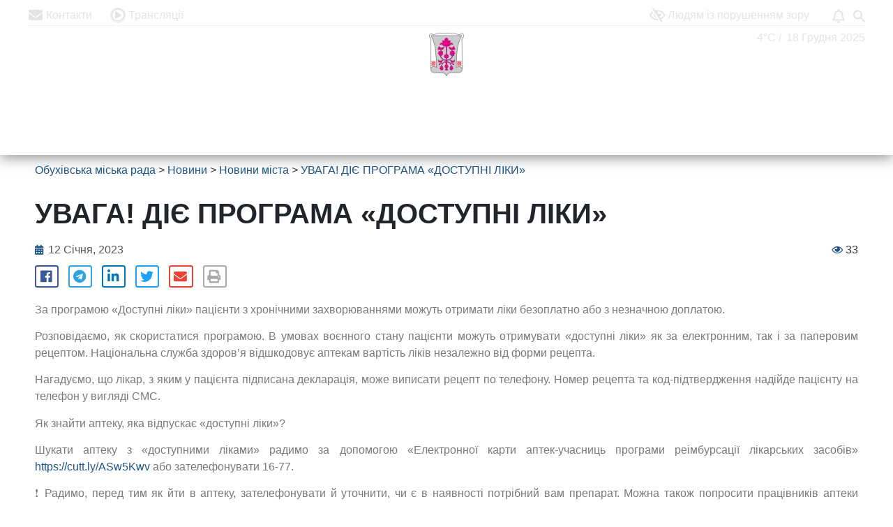

--- FILE ---
content_type: text/html; charset=UTF-8
request_url: https://obcity.gov.ua/2023/01/12/uvaga-diie-programa-dostupni-liki/
body_size: 71900
content:
<!DOCTYPE html>
<html lang="uk" prefix="og: http://ogp.me/ns# fb: http://ogp.me/ns/fb#">
<head>
	<meta name="Generator" content="Drupal 9 (https://www.drupal.org)" />
<meta name="MobileOptimized" content="width" />
<meta name="HandheldFriendly" content="true" />
<meta charset="UTF-8" />
	<meta name="viewport" content="width=device-width, initial-scale=1" />
	<link rel="profile" href="https://gmpg.org/xfn/11" />
	<link rel="pingback" href="https://obcity.gov.ua/xmlrpc.php" />
	<title>УВАГА! ДІЄ ПРОГРАМА «ДОСТУПНІ ЛІКИ» &#8211; Обухівська міська рада</title>
<meta name='robots' content='max-image-preview:large' />
	<style>img:is([sizes="auto" i], [sizes^="auto," i]) { contain-intrinsic-size: 3000px 1500px }</style>
	<link rel='dns-prefetch' href='//maps.google.com' />
<link rel='dns-prefetch' href='//www.google.com' />
<link rel='dns-prefetch' href='//cdn.linearicons.com' />
<link rel='dns-prefetch' href='//use.fontawesome.com' />
<link rel='dns-prefetch' href='//fonts.googleapis.com' />
<link rel="alternate" type="text/calendar" title="Обухівська міська рада &raquo; iCal Feed" href="https://obcity.gov.ua/events/?ical=1" />
<script type="text/javascript">
/* <![CDATA[ */
window._wpemojiSettings = {"baseUrl":"https:\/\/s.w.org\/images\/core\/emoji\/15.0.3\/72x72\/","ext":".png","svgUrl":"https:\/\/s.w.org\/images\/core\/emoji\/15.0.3\/svg\/","svgExt":".svg","source":{"wpemoji":"https:\/\/obcity.gov.ua\/dropall\/js\/wp-emoji.js","twemoji":"https:\/\/obcity.gov.ua\/dropall\/js\/twemoji.js"}};
/**
 * @output wp-includes/js/wp-emoji-loader.js
 */

/**
 * Emoji Settings as exported in PHP via _print_emoji_detection_script().
 * @typedef WPEmojiSettings
 * @type {object}
 * @property {?object} source
 * @property {?string} source.concatemoji
 * @property {?string} source.twemoji
 * @property {?string} source.wpemoji
 * @property {?boolean} DOMReady
 * @property {?Function} readyCallback
 */

/**
 * Support tests.
 * @typedef SupportTests
 * @type {object}
 * @property {?boolean} flag
 * @property {?boolean} emoji
 */

/**
 * IIFE to detect emoji support and load Twemoji if needed.
 *
 * @param {Window} window
 * @param {Document} document
 * @param {WPEmojiSettings} settings
 */
( function wpEmojiLoader( window, document, settings ) {
	if ( typeof Promise === 'undefined' ) {
		return;
	}

	var sessionStorageKey = 'wpEmojiSettingsSupports';
	var tests = [ 'flag', 'emoji' ];

	/**
	 * Checks whether the browser supports offloading to a Worker.
	 *
	 * @since 6.3.0
	 *
	 * @private
	 *
	 * @returns {boolean}
	 */
	function supportsWorkerOffloading() {
		return (
			typeof Worker !== 'undefined' &&
			typeof OffscreenCanvas !== 'undefined' &&
			typeof URL !== 'undefined' &&
			URL.createObjectURL &&
			typeof Blob !== 'undefined'
		);
	}

	/**
	 * @typedef SessionSupportTests
	 * @type {object}
	 * @property {number} timestamp
	 * @property {SupportTests} supportTests
	 */

	/**
	 * Get support tests from session.
	 *
	 * @since 6.3.0
	 *
	 * @private
	 *
	 * @returns {?SupportTests} Support tests, or null if not set or older than 1 week.
	 */
	function getSessionSupportTests() {
		try {
			/** @type {SessionSupportTests} */
			var item = JSON.parse(
				sessionStorage.getItem( sessionStorageKey )
			);
			if (
				typeof item === 'object' &&
				typeof item.timestamp === 'number' &&
				new Date().valueOf() < item.timestamp + 604800 && // Note: Number is a week in seconds.
				typeof item.supportTests === 'object'
			) {
				return item.supportTests;
			}
		} catch ( e ) {}
		return null;
	}

	/**
	 * Persist the supports in session storage.
	 *
	 * @since 6.3.0
	 *
	 * @private
	 *
	 * @param {SupportTests} supportTests Support tests.
	 */
	function setSessionSupportTests( supportTests ) {
		try {
			/** @type {SessionSupportTests} */
			var item = {
				supportTests: supportTests,
				timestamp: new Date().valueOf()
			};

			sessionStorage.setItem(
				sessionStorageKey,
				JSON.stringify( item )
			);
		} catch ( e ) {}
	}

	/**
	 * Checks if two sets of Emoji characters render the same visually.
	 *
	 * This function may be serialized to run in a Worker. Therefore, it cannot refer to variables from the containing
	 * scope. Everything must be passed by parameters.
	 *
	 * @since 4.9.0
	 *
	 * @private
	 *
	 * @param {CanvasRenderingContext2D} context 2D Context.
	 * @param {string} set1 Set of Emoji to test.
	 * @param {string} set2 Set of Emoji to test.
	 *
	 * @return {boolean} True if the two sets render the same.
	 */
	function emojiSetsRenderIdentically( context, set1, set2 ) {
		// Cleanup from previous test.
		context.clearRect( 0, 0, context.canvas.width, context.canvas.height );
		context.fillText( set1, 0, 0 );
		var rendered1 = new Uint32Array(
			context.getImageData(
				0,
				0,
				context.canvas.width,
				context.canvas.height
			).data
		);

		// Cleanup from previous test.
		context.clearRect( 0, 0, context.canvas.width, context.canvas.height );
		context.fillText( set2, 0, 0 );
		var rendered2 = new Uint32Array(
			context.getImageData(
				0,
				0,
				context.canvas.width,
				context.canvas.height
			).data
		);

		return rendered1.every( function ( rendered2Data, index ) {
			return rendered2Data === rendered2[ index ];
		} );
	}

	/**
	 * Determines if the browser properly renders Emoji that Twemoji can supplement.
	 *
	 * This function may be serialized to run in a Worker. Therefore, it cannot refer to variables from the containing
	 * scope. Everything must be passed by parameters.
	 *
	 * @since 4.2.0
	 *
	 * @private
	 *
	 * @param {CanvasRenderingContext2D} context 2D Context.
	 * @param {string} type Whether to test for support of "flag" or "emoji".
	 * @param {Function} emojiSetsRenderIdentically Reference to emojiSetsRenderIdentically function, needed due to minification.
	 *
	 * @return {boolean} True if the browser can render emoji, false if it cannot.
	 */
	function browserSupportsEmoji( context, type, emojiSetsRenderIdentically ) {
		var isIdentical;

		switch ( type ) {
			case 'flag':
				/*
				 * Test for Transgender flag compatibility. Added in Unicode 13.
				 *
				 * To test for support, we try to render it, and compare the rendering to how it would look if
				 * the browser doesn't render it correctly (white flag emoji + transgender symbol).
				 */
				isIdentical = emojiSetsRenderIdentically(
					context,
					'\uD83C\uDFF3\uFE0F\u200D\u26A7\uFE0F', // as a zero-width joiner sequence
					'\uD83C\uDFF3\uFE0F\u200B\u26A7\uFE0F' // separated by a zero-width space
				);

				if ( isIdentical ) {
					return false;
				}

				/*
				 * Test for UN flag compatibility. This is the least supported of the letter locale flags,
				 * so gives us an easy test for full support.
				 *
				 * To test for support, we try to render it, and compare the rendering to how it would look if
				 * the browser doesn't render it correctly ([U] + [N]).
				 */
				isIdentical = emojiSetsRenderIdentically(
					context,
					'\uD83C\uDDFA\uD83C\uDDF3', // as the sequence of two code points
					'\uD83C\uDDFA\u200B\uD83C\uDDF3' // as the two code points separated by a zero-width space
				);

				if ( isIdentical ) {
					return false;
				}

				/*
				 * Test for English flag compatibility. England is a country in the United Kingdom, it
				 * does not have a two letter locale code but rather a five letter sub-division code.
				 *
				 * To test for support, we try to render it, and compare the rendering to how it would look if
				 * the browser doesn't render it correctly (black flag emoji + [G] + [B] + [E] + [N] + [G]).
				 */
				isIdentical = emojiSetsRenderIdentically(
					context,
					// as the flag sequence
					'\uD83C\uDFF4\uDB40\uDC67\uDB40\uDC62\uDB40\uDC65\uDB40\uDC6E\uDB40\uDC67\uDB40\uDC7F',
					// with each code point separated by a zero-width space
					'\uD83C\uDFF4\u200B\uDB40\uDC67\u200B\uDB40\uDC62\u200B\uDB40\uDC65\u200B\uDB40\uDC6E\u200B\uDB40\uDC67\u200B\uDB40\uDC7F'
				);

				return ! isIdentical;
			case 'emoji':
				/*
				 * Four and twenty blackbirds baked in a pie.
				 *
				 * To test for Emoji 15.0 support, try to render a new emoji: Blackbird.
				 *
				 * The Blackbird is a ZWJ sequence combining 🐦 Bird and ⬛ large black square.,
				 *
				 * 0x1F426 (\uD83D\uDC26) == Bird
				 * 0x200D == Zero-Width Joiner (ZWJ) that links the code points for the new emoji or
				 * 0x200B == Zero-Width Space (ZWS) that is rendered for clients not supporting the new emoji.
				 * 0x2B1B == Large Black Square
				 *
				 * When updating this test for future Emoji releases, ensure that individual emoji that make up the
				 * sequence come from older emoji standards.
				 */
				isIdentical = emojiSetsRenderIdentically(
					context,
					'\uD83D\uDC26\u200D\u2B1B', // as the zero-width joiner sequence
					'\uD83D\uDC26\u200B\u2B1B' // separated by a zero-width space
				);

				return ! isIdentical;
		}

		return false;
	}

	/**
	 * Checks emoji support tests.
	 *
	 * This function may be serialized to run in a Worker. Therefore, it cannot refer to variables from the containing
	 * scope. Everything must be passed by parameters.
	 *
	 * @since 6.3.0
	 *
	 * @private
	 *
	 * @param {string[]} tests Tests.
	 * @param {Function} browserSupportsEmoji Reference to browserSupportsEmoji function, needed due to minification.
	 * @param {Function} emojiSetsRenderIdentically Reference to emojiSetsRenderIdentically function, needed due to minification.
	 *
	 * @return {SupportTests} Support tests.
	 */
	function testEmojiSupports( tests, browserSupportsEmoji, emojiSetsRenderIdentically ) {
		var canvas;
		if (
			typeof WorkerGlobalScope !== 'undefined' &&
			self instanceof WorkerGlobalScope
		) {
			canvas = new OffscreenCanvas( 300, 150 ); // Dimensions are default for HTMLCanvasElement.
		} else {
			canvas = document.createElement( 'canvas' );
		}

		var context = canvas.getContext( '2d', { willReadFrequently: true } );

		/*
		 * Chrome on OS X added native emoji rendering in M41. Unfortunately,
		 * it doesn't work when the font is bolder than 500 weight. So, we
		 * check for bold rendering support to avoid invisible emoji in Chrome.
		 */
		context.textBaseline = 'top';
		context.font = '600 32px Arial';

		var supports = {};
		tests.forEach( function ( test ) {
			supports[ test ] = browserSupportsEmoji( context, test, emojiSetsRenderIdentically );
		} );
		return supports;
	}

	/**
	 * Adds a script to the head of the document.
	 *
	 * @ignore
	 *
	 * @since 4.2.0
	 *
	 * @param {string} src The url where the script is located.
	 *
	 * @return {void}
	 */
	function addScript( src ) {
		var script = document.createElement( 'script' );
		script.src = src;
		script.defer = true;
		document.head.appendChild( script );
	}

	settings.supports = {
		everything: true,
		everythingExceptFlag: true
	};

	// Create a promise for DOMContentLoaded since the worker logic may finish after the event has fired.
	var domReadyPromise = new Promise( function ( resolve ) {
		document.addEventListener( 'DOMContentLoaded', resolve, {
			once: true
		} );
	} );

	// Obtain the emoji support from the browser, asynchronously when possible.
	new Promise( function ( resolve ) {
		var supportTests = getSessionSupportTests();
		if ( supportTests ) {
			resolve( supportTests );
			return;
		}

		if ( supportsWorkerOffloading() ) {
			try {
				// Note that the functions are being passed as arguments due to minification.
				var workerScript =
					'postMessage(' +
					testEmojiSupports.toString() +
					'(' +
					[
						JSON.stringify( tests ),
						browserSupportsEmoji.toString(),
						emojiSetsRenderIdentically.toString()
					].join( ',' ) +
					'));';
				var blob = new Blob( [ workerScript ], {
					type: 'text/javascript'
				} );
				var worker = new Worker( URL.createObjectURL( blob ), { name: 'wpTestEmojiSupports' } );
				worker.onmessage = function ( event ) {
					supportTests = event.data;
					setSessionSupportTests( supportTests );
					worker.terminate();
					resolve( supportTests );
				};
				return;
			} catch ( e ) {}
		}

		supportTests = testEmojiSupports( tests, browserSupportsEmoji, emojiSetsRenderIdentically );
		setSessionSupportTests( supportTests );
		resolve( supportTests );
	} )
		// Once the browser emoji support has been obtained from the session, finalize the settings.
		.then( function ( supportTests ) {
			/*
			 * Tests the browser support for flag emojis and other emojis, and adjusts the
			 * support settings accordingly.
			 */
			for ( var test in supportTests ) {
				settings.supports[ test ] = supportTests[ test ];

				settings.supports.everything =
					settings.supports.everything && settings.supports[ test ];

				if ( 'flag' !== test ) {
					settings.supports.everythingExceptFlag =
						settings.supports.everythingExceptFlag &&
						settings.supports[ test ];
				}
			}

			settings.supports.everythingExceptFlag =
				settings.supports.everythingExceptFlag &&
				! settings.supports.flag;

			// Sets DOMReady to false and assigns a ready function to settings.
			settings.DOMReady = false;
			settings.readyCallback = function () {
				settings.DOMReady = true;
			};
		} )
		.then( function () {
			return domReadyPromise;
		} )
		.then( function () {
			// When the browser can not render everything we need to load a polyfill.
			if ( ! settings.supports.everything ) {
				settings.readyCallback();

				var src = settings.source || {};

				if ( src.concatemoji ) {
					addScript( src.concatemoji );
				} else if ( src.wpemoji && src.twemoji ) {
					addScript( src.twemoji );
					addScript( src.wpemoji );
				}
			}
		} );
} )( window, document, window._wpemojiSettings );

/* ]]> */
</script>
<link rel='stylesheet' id='sponsors-carousel-css' href='https://obcity.gov.ua/drupal/plugins/sponsors-carousel/css/sponsors-carousel.css' type='text/css' media='all' />
<link rel='stylesheet' id='pwrgrids-css-css' href='https://obcity.gov.ua/drupal/plugins/post-grid-for-elementor/includes/../css/pwrgrids_css.css' type='text/css' media='all' />
<link rel='stylesheet' id='font-awesome-free-css' href='https://use.fontawesome.com/releases/v5.5.0/css/all.css' type='text/css' media='all' />
<style id='wp-emoji-styles-inline-css' type='text/css'>

	img.wp-smiley, img.emoji {
		display: inline !important;
		border: none !important;
		box-shadow: none !important;
		height: 1em !important;
		width: 1em !important;
		margin: 0 0.07em !important;
		vertical-align: -0.1em !important;
		background: none !important;
		padding: 0 !important;
	}
</style>
<link rel='stylesheet' id='wp-block-library-css' href='https://obcity.gov.ua/dropall/css/dist/block-library/style.css' type='text/css' media='all' />
<link rel='stylesheet' id='simple-sitemap-css-css' href='https://obcity.gov.ua/drupal/plugins/simple-sitemap/lib/assets/css/simple-sitemap.css' type='text/css' media='all' />
<style id='classic-theme-styles-inline-css' type='text/css'>
/**
 * These rules are needed for backwards compatibility.
 * They should match the button element rules in the base theme.json file.
 */
.wp-block-button__link {
	color: #ffffff;
	background-color: #32373c;
	border-radius: 9999px; /* 100% causes an oval, but any explicit but really high value retains the pill shape. */

	/* This needs a low specificity so it won't override the rules from the button element if defined in theme.json. */
	box-shadow: none;
	text-decoration: none;

	/* The extra 2px are added to size solids the same as the outline versions.*/
	padding: calc(0.667em + 2px) calc(1.333em + 2px);

	font-size: 1.125em;
}

.wp-block-file__button {
	background: #32373c;
	color: #ffffff;
	text-decoration: none;
}

</style>
<style id='global-styles-inline-css' type='text/css'>
:root{--wp--preset--aspect-ratio--square: 1;--wp--preset--aspect-ratio--4-3: 4/3;--wp--preset--aspect-ratio--3-4: 3/4;--wp--preset--aspect-ratio--3-2: 3/2;--wp--preset--aspect-ratio--2-3: 2/3;--wp--preset--aspect-ratio--16-9: 16/9;--wp--preset--aspect-ratio--9-16: 9/16;--wp--preset--color--black: #000000;--wp--preset--color--cyan-bluish-gray: #abb8c3;--wp--preset--color--white: #ffffff;--wp--preset--color--pale-pink: #f78da7;--wp--preset--color--vivid-red: #cf2e2e;--wp--preset--color--luminous-vivid-orange: #ff6900;--wp--preset--color--luminous-vivid-amber: #fcb900;--wp--preset--color--light-green-cyan: #7bdcb5;--wp--preset--color--vivid-green-cyan: #00d084;--wp--preset--color--pale-cyan-blue: #8ed1fc;--wp--preset--color--vivid-cyan-blue: #0693e3;--wp--preset--color--vivid-purple: #9b51e0;--wp--preset--gradient--vivid-cyan-blue-to-vivid-purple: linear-gradient(135deg,rgba(6,147,227,1) 0%,rgb(155,81,224) 100%);--wp--preset--gradient--light-green-cyan-to-vivid-green-cyan: linear-gradient(135deg,rgb(122,220,180) 0%,rgb(0,208,130) 100%);--wp--preset--gradient--luminous-vivid-amber-to-luminous-vivid-orange: linear-gradient(135deg,rgba(252,185,0,1) 0%,rgba(255,105,0,1) 100%);--wp--preset--gradient--luminous-vivid-orange-to-vivid-red: linear-gradient(135deg,rgba(255,105,0,1) 0%,rgb(207,46,46) 100%);--wp--preset--gradient--very-light-gray-to-cyan-bluish-gray: linear-gradient(135deg,rgb(238,238,238) 0%,rgb(169,184,195) 100%);--wp--preset--gradient--cool-to-warm-spectrum: linear-gradient(135deg,rgb(74,234,220) 0%,rgb(151,120,209) 20%,rgb(207,42,186) 40%,rgb(238,44,130) 60%,rgb(251,105,98) 80%,rgb(254,248,76) 100%);--wp--preset--gradient--blush-light-purple: linear-gradient(135deg,rgb(255,206,236) 0%,rgb(152,150,240) 100%);--wp--preset--gradient--blush-bordeaux: linear-gradient(135deg,rgb(254,205,165) 0%,rgb(254,45,45) 50%,rgb(107,0,62) 100%);--wp--preset--gradient--luminous-dusk: linear-gradient(135deg,rgb(255,203,112) 0%,rgb(199,81,192) 50%,rgb(65,88,208) 100%);--wp--preset--gradient--pale-ocean: linear-gradient(135deg,rgb(255,245,203) 0%,rgb(182,227,212) 50%,rgb(51,167,181) 100%);--wp--preset--gradient--electric-grass: linear-gradient(135deg,rgb(202,248,128) 0%,rgb(113,206,126) 100%);--wp--preset--gradient--midnight: linear-gradient(135deg,rgb(2,3,129) 0%,rgb(40,116,252) 100%);--wp--preset--font-size--small: 13px;--wp--preset--font-size--medium: 20px;--wp--preset--font-size--large: 36px;--wp--preset--font-size--x-large: 42px;--wp--preset--spacing--20: 0.44rem;--wp--preset--spacing--30: 0.67rem;--wp--preset--spacing--40: 1rem;--wp--preset--spacing--50: 1.5rem;--wp--preset--spacing--60: 2.25rem;--wp--preset--spacing--70: 3.38rem;--wp--preset--spacing--80: 5.06rem;--wp--preset--shadow--natural: 6px 6px 9px rgba(0, 0, 0, 0.2);--wp--preset--shadow--deep: 12px 12px 50px rgba(0, 0, 0, 0.4);--wp--preset--shadow--sharp: 6px 6px 0px rgba(0, 0, 0, 0.2);--wp--preset--shadow--outlined: 6px 6px 0px -3px rgba(255, 255, 255, 1), 6px 6px rgba(0, 0, 0, 1);--wp--preset--shadow--crisp: 6px 6px 0px rgba(0, 0, 0, 1);}:where(.is-layout-flex){gap: 0.5em;}:where(.is-layout-grid){gap: 0.5em;}body .is-layout-flex{display: flex;}.is-layout-flex{flex-wrap: wrap;align-items: center;}.is-layout-flex > :is(*, div){margin: 0;}body .is-layout-grid{display: grid;}.is-layout-grid > :is(*, div){margin: 0;}:where(.wp-block-columns.is-layout-flex){gap: 2em;}:where(.wp-block-columns.is-layout-grid){gap: 2em;}:where(.wp-block-post-template.is-layout-flex){gap: 1.25em;}:where(.wp-block-post-template.is-layout-grid){gap: 1.25em;}.has-black-color{color: var(--wp--preset--color--black) !important;}.has-cyan-bluish-gray-color{color: var(--wp--preset--color--cyan-bluish-gray) !important;}.has-white-color{color: var(--wp--preset--color--white) !important;}.has-pale-pink-color{color: var(--wp--preset--color--pale-pink) !important;}.has-vivid-red-color{color: var(--wp--preset--color--vivid-red) !important;}.has-luminous-vivid-orange-color{color: var(--wp--preset--color--luminous-vivid-orange) !important;}.has-luminous-vivid-amber-color{color: var(--wp--preset--color--luminous-vivid-amber) !important;}.has-light-green-cyan-color{color: var(--wp--preset--color--light-green-cyan) !important;}.has-vivid-green-cyan-color{color: var(--wp--preset--color--vivid-green-cyan) !important;}.has-pale-cyan-blue-color{color: var(--wp--preset--color--pale-cyan-blue) !important;}.has-vivid-cyan-blue-color{color: var(--wp--preset--color--vivid-cyan-blue) !important;}.has-vivid-purple-color{color: var(--wp--preset--color--vivid-purple) !important;}.has-black-background-color{background-color: var(--wp--preset--color--black) !important;}.has-cyan-bluish-gray-background-color{background-color: var(--wp--preset--color--cyan-bluish-gray) !important;}.has-white-background-color{background-color: var(--wp--preset--color--white) !important;}.has-pale-pink-background-color{background-color: var(--wp--preset--color--pale-pink) !important;}.has-vivid-red-background-color{background-color: var(--wp--preset--color--vivid-red) !important;}.has-luminous-vivid-orange-background-color{background-color: var(--wp--preset--color--luminous-vivid-orange) !important;}.has-luminous-vivid-amber-background-color{background-color: var(--wp--preset--color--luminous-vivid-amber) !important;}.has-light-green-cyan-background-color{background-color: var(--wp--preset--color--light-green-cyan) !important;}.has-vivid-green-cyan-background-color{background-color: var(--wp--preset--color--vivid-green-cyan) !important;}.has-pale-cyan-blue-background-color{background-color: var(--wp--preset--color--pale-cyan-blue) !important;}.has-vivid-cyan-blue-background-color{background-color: var(--wp--preset--color--vivid-cyan-blue) !important;}.has-vivid-purple-background-color{background-color: var(--wp--preset--color--vivid-purple) !important;}.has-black-border-color{border-color: var(--wp--preset--color--black) !important;}.has-cyan-bluish-gray-border-color{border-color: var(--wp--preset--color--cyan-bluish-gray) !important;}.has-white-border-color{border-color: var(--wp--preset--color--white) !important;}.has-pale-pink-border-color{border-color: var(--wp--preset--color--pale-pink) !important;}.has-vivid-red-border-color{border-color: var(--wp--preset--color--vivid-red) !important;}.has-luminous-vivid-orange-border-color{border-color: var(--wp--preset--color--luminous-vivid-orange) !important;}.has-luminous-vivid-amber-border-color{border-color: var(--wp--preset--color--luminous-vivid-amber) !important;}.has-light-green-cyan-border-color{border-color: var(--wp--preset--color--light-green-cyan) !important;}.has-vivid-green-cyan-border-color{border-color: var(--wp--preset--color--vivid-green-cyan) !important;}.has-pale-cyan-blue-border-color{border-color: var(--wp--preset--color--pale-cyan-blue) !important;}.has-vivid-cyan-blue-border-color{border-color: var(--wp--preset--color--vivid-cyan-blue) !important;}.has-vivid-purple-border-color{border-color: var(--wp--preset--color--vivid-purple) !important;}.has-vivid-cyan-blue-to-vivid-purple-gradient-background{background: var(--wp--preset--gradient--vivid-cyan-blue-to-vivid-purple) !important;}.has-light-green-cyan-to-vivid-green-cyan-gradient-background{background: var(--wp--preset--gradient--light-green-cyan-to-vivid-green-cyan) !important;}.has-luminous-vivid-amber-to-luminous-vivid-orange-gradient-background{background: var(--wp--preset--gradient--luminous-vivid-amber-to-luminous-vivid-orange) !important;}.has-luminous-vivid-orange-to-vivid-red-gradient-background{background: var(--wp--preset--gradient--luminous-vivid-orange-to-vivid-red) !important;}.has-very-light-gray-to-cyan-bluish-gray-gradient-background{background: var(--wp--preset--gradient--very-light-gray-to-cyan-bluish-gray) !important;}.has-cool-to-warm-spectrum-gradient-background{background: var(--wp--preset--gradient--cool-to-warm-spectrum) !important;}.has-blush-light-purple-gradient-background{background: var(--wp--preset--gradient--blush-light-purple) !important;}.has-blush-bordeaux-gradient-background{background: var(--wp--preset--gradient--blush-bordeaux) !important;}.has-luminous-dusk-gradient-background{background: var(--wp--preset--gradient--luminous-dusk) !important;}.has-pale-ocean-gradient-background{background: var(--wp--preset--gradient--pale-ocean) !important;}.has-electric-grass-gradient-background{background: var(--wp--preset--gradient--electric-grass) !important;}.has-midnight-gradient-background{background: var(--wp--preset--gradient--midnight) !important;}.has-small-font-size{font-size: var(--wp--preset--font-size--small) !important;}.has-medium-font-size{font-size: var(--wp--preset--font-size--medium) !important;}.has-large-font-size{font-size: var(--wp--preset--font-size--large) !important;}.has-x-large-font-size{font-size: var(--wp--preset--font-size--x-large) !important;}
:where(.wp-block-post-template.is-layout-flex){gap: 1.25em;}:where(.wp-block-post-template.is-layout-grid){gap: 1.25em;}
:where(.wp-block-columns.is-layout-flex){gap: 2em;}:where(.wp-block-columns.is-layout-grid){gap: 2em;}
:root :where(.wp-block-pullquote){font-size: 1.5em;line-height: 1.6;}
</style>
<link rel='stylesheet' id='css-style-css' href='https://obcity.gov.ua/drupal/plugins/comfortable-reading-premium/css/custom.css' type='text/css' media='all' />
<link rel='stylesheet' id='contact-form-7-css' href='https://obcity.gov.ua/drupal/plugins/contact-form-7/includes/css/styles.css' type='text/css' media='all' />
<link rel='stylesheet' id='devrvk-gv-solutions-css' href='https://obcity.gov.ua/drupal/plugins/devrvk-gv-solutions/public/css/devrvk-gv-solutions-public-2807.css' type='text/css' media='all' />
<link rel='stylesheet' id='jquery-ui-css' href='https://obcity.gov.ua/drupal/plugins/devrvk-gv-solutions/public/css/jquery-ui.css' type='text/css' media='all' />
<link rel='stylesheet' id='bootstrap-css' href='https://obcity.gov.ua/drupal/plugins/devrvk-gv-solutions/public/css/bootstrap.min.css' type='text/css' media='all' />
<link rel='stylesheet' id='pageloader-fonts-css' href='//fonts.googleapis.com/css?family=Roboto%3A300' type='text/css' media='all' />
<link rel='stylesheet' id='font-awesome-css' href='https://obcity.gov.ua/drupal/plugins/elementor/assets/lib/font-awesome/css/font-awesome.css' type='text/css' media='all' />
<link rel='stylesheet' id='pcp_swiper-css' href='https://obcity.gov.ua/drupal/plugins/post-carousel/public/assets/css/swiper-bundle.css' type='text/css' media='all' />
<link rel='stylesheet' id='pcp-style-css' href='https://obcity.gov.ua/drupal/plugins/post-carousel/public/assets/css/style.css' type='text/css' media='all' />
<style id='pcp-style-inline-css' type='text/css'>
#pcp_wrapper-35411 .pcp-section-title{ color: #e4e4e4; font-size: 24px; margin: 0 0 15px 0; font-family: 'Fira Sans Condensed', Sans-serif; font-weight: 600; }#pcp_wrapper-35411 .sp-pcp-row{ margin-right: -10px;margin-left: -10px;}#pcp_wrapper-35411 .sp-pcp-row [class*='sp-pcp-col-']{padding-right: 10px;padding-left: 10px;padding-bottom: 20px;}.pcp-wrapper-35411 .sp-pcp-title a {color: #e4e4e4;display: inherit;} .pcp-wrapper-35411 .sp-pcp-title a:hover {color: #edbf2c;}#pcp_wrapper-35411 .dots .swiper-pagination-bullet{ background: #cccccc; } #pcp_wrapper-35411 .dots .swiper-pagination-bullet-active { background: #edbf2c; }#pcp_wrapper-35411 .pcp-button-prev,
#pcp_wrapper-35411 .pcp-button-next{ background-image: none; background-size: auto; background-color: transparent; height: 33px; width: 33px; margin-top: 8px; border: 1px solid #e4e4e4; text-align: center; line-height: 30px; -webkit-transition: 0.3s; }#pcp_wrapper-35411 .pcp-button-prev:hover, #pcp_wrapper-35411 .pcp-button-next:hover{ background-color: #e4e4e4; border-color: #e4e4e4; } #pcp_wrapper-35411 .pcp-button-prev .fa, #pcp_wrapper-35411 .pcp-button-next .fa { color: #e4e4e4; } #pcp_wrapper-35411 .pcp-button-prev:hover .fa, #pcp_wrapper-35411 .pcp-button-next:hover .fa { color: #1d5587; } #pcp_wrapper-35411.pcp-carousel-wrapper .sp-pcp-post{ margin-top: 0; }#pcp_wrapper-35411 .sp-pcp-post {padding: 0 0 0 0;}#pcp_wrapper-35411 .sp-pcp-post {border: 0px solid #e2e2e2;}#pcp_wrapper-35411 .sp-pcp-post {border-radius: 0;}#pcp_wrapper-35411 .sp-pcp-post{background-color: transparent;}.pcp-wrapper-35411 .sp-pcp-post-meta li,.pcp-wrapper-35411 .sp-pcp-post-meta ul,.pcp-wrapper-35411 .sp-pcp-post-meta li a{color: #e4e4e4;}.pcp-wrapper-35411 .sp-pcp-post-meta li a:hover{color: #edbf2c;}#pcp_wrapper-35411 .pcp-post-pagination .page-numbers.current, #pcp_wrapper-35411 .pcp-post-pagination a.active , #pcp_wrapper-35411 .pcp-post-pagination a:hover{ color: #ffffff; background: #e1624b; border-color: #e1624b; }#pcp_wrapper-35411 .pcp-post-pagination .page-numbers, .pcp-post-pagination a{ background: #ffffff; color:#5e5e5e; border-color: #bbbbbb; }#pcp_wrapper-35400 .pcp-section-title{ color: #1d5587; font-size: 24px; margin: 0 0 15px 0; font-family: 'Fira Sans Condensed', Sans-serif; font-weight: 600; }#pcp_wrapper-35400 .sp-pcp-row{ margin-right: -10px;margin-left: -10px;}#pcp_wrapper-35400 .sp-pcp-row [class*='sp-pcp-col-']{padding-right: 10px;padding-left: 10px;padding-bottom: 20px;}.pcp-wrapper-35400 .sp-pcp-title a {color: #1d5587;display: inherit;} .pcp-wrapper-35400 .sp-pcp-title a:hover {color: #edbf2c;}#pcp_wrapper-35400 .dots .swiper-pagination-bullet{ background: #cccccc; } #pcp_wrapper-35400 .dots .swiper-pagination-bullet-active { background: #1d5587; }#pcp_wrapper-35400 .pcp-button-prev,
#pcp_wrapper-35400 .pcp-button-next{ background-image: none; background-size: auto; background-color: transparent; height: 33px; width: 33px; margin-top: 8px; border: 1px solid #1d5587; text-align: center; line-height: 30px; -webkit-transition: 0.3s; }#pcp_wrapper-35400 .pcp-button-prev:hover, #pcp_wrapper-35400 .pcp-button-next:hover{ background-color: #1d5587; border-color: #1d5587; } #pcp_wrapper-35400 .pcp-button-prev .fa, #pcp_wrapper-35400 .pcp-button-next .fa { color: #1d5587; } #pcp_wrapper-35400 .pcp-button-prev:hover .fa, #pcp_wrapper-35400 .pcp-button-next:hover .fa { color: #e4e4e4; } #pcp_wrapper-35400.pcp-carousel-wrapper .sp-pcp-post{ margin-top: 0; }#pcp_wrapper-35400 .sp-pcp-post {padding: 0 0 0 0;}#pcp_wrapper-35400 .sp-pcp-post {border: 0px solid #e2e2e2;}#pcp_wrapper-35400 .sp-pcp-post {border-radius: 0;}#pcp_wrapper-35400 .sp-pcp-post{background-color: transparent;}.pcp-wrapper-35400 .sp-pcp-post-meta li,.pcp-wrapper-35400 .sp-pcp-post-meta ul,.pcp-wrapper-35400 .sp-pcp-post-meta li a{color: #888;}.pcp-wrapper-35400 .sp-pcp-post-meta li a:hover{color: #edbf2c;}#pcp_wrapper-35400 .pcp-post-pagination .page-numbers.current, #pcp_wrapper-35400 .pcp-post-pagination a.active , #pcp_wrapper-35400 .pcp-post-pagination a:hover{ color: #ffffff; background: #e1624b; border-color: #e1624b; }#pcp_wrapper-35400 .pcp-post-pagination .page-numbers, .pcp-post-pagination a{ background: #ffffff; color:#5e5e5e; border-color: #bbbbbb; }
</style>
<link rel='stylesheet' id='dashicons-css' href='https://obcity.gov.ua/dropall/css/dashicons.css' type='text/css' media='all' />
<link rel='stylesheet' id='post-views-counter-frontend-css' href='https://obcity.gov.ua/drupal/plugins/post-views-counter/css/frontend.css' type='text/css' media='all' />
<link rel='stylesheet' id='rs-plugin-settings-css' href='https://obcity.gov.ua/drupal/plugins/revslider/public/assets/css/rs6.css' type='text/css' media='all' />
<style id='rs-plugin-settings-inline-css' type='text/css'>
#rs-demo-id {}
</style>
<link rel='stylesheet' id='simple_spoiler_style-css' href='https://obcity.gov.ua/drupal/plugins/simple-spoiler/css/simple-spoiler.min.css' type='text/css' media='all' />
<link rel='stylesheet' id='sbttb-fonts-css' href='https://obcity.gov.ua/drupal/plugins/smooth-back-to-top-button/assets/css/sbttb-fonts.css' type='text/css' media='all' />
<link rel='stylesheet' id='sbttb-style-css' href='https://obcity.gov.ua/drupal/plugins/smooth-back-to-top-button/assets/css/smooth-back-to-top-button.css' type='text/css' media='all' />
<link rel='stylesheet' id='shortcode_style-css' href='https://obcity.gov.ua/drupal/plugins/wp-notification-bell/includes/stylesheet.css' type='text/css' media='all' />
<link rel='stylesheet' id='wp-polls-css' href='https://obcity.gov.ua/drupal/plugins/wp-polls/polls-css.css' type='text/css' media='all' />
<style id='wp-polls-inline-css' type='text/css'>
.wp-polls .pollbar {
	margin: 1px;
	font-size: 8px;
	line-height: 10px;
	height: 10px;
	background: #3ccccc;
	border: 1px solid #c8c8c8;
}

</style>
<link rel='stylesheet' id='ivory-search-styles-css' href='https://obcity.gov.ua/drupal/plugins/add-search-to-menu/public/css/ivory-search.min.css' type='text/css' media='all' />
<link rel='stylesheet' id='hfe-style-css' href='https://obcity.gov.ua/drupal/plugins/header-footer-elementor/assets/css/header-footer-elementor.css' type='text/css' media='all' />
<link rel='stylesheet' id='elementor-icons-css' href='https://obcity.gov.ua/drupal/plugins/elementor/assets/lib/eicons/css/elementor-icons.css' type='text/css' media='all' />
<link rel='stylesheet' id='elementor-frontend-css' href='https://obcity.gov.ua/drupal/plugins/elementor/assets/css/frontend.css' type='text/css' media='all' />
<style id='elementor-frontend-inline-css' type='text/css'>
.elementor-kit-21190{--e-global-color-primary:#6EC1E4;--e-global-color-secondary:#54595F;--e-global-color-text:#7A7A7A;--e-global-color-accent:#61CE70;--e-global-typography-primary-font-family:"Fira Sans Condensed";--e-global-typography-primary-font-weight:600;--e-global-typography-secondary-font-family:"Fira Sans Condensed";--e-global-typography-secondary-font-weight:400;--e-global-typography-text-font-family:"Fira Sans Condensed";--e-global-typography-text-font-weight:400;--e-global-typography-accent-font-family:"Fira Sans Condensed";--e-global-typography-accent-font-weight:500;}.elementor-kit-21190 e-page-transition{background-color:#FFBC7D;}.elementor-section.elementor-section-boxed > .elementor-container{max-width:1140px;}.e-con{--container-max-width:1140px;}.elementor-widget:not(:last-child){margin-block-end:20px;}.elementor-element{--widgets-spacing:20px 20px;--widgets-spacing-row:20px;--widgets-spacing-column:20px;}{}h1.entry-title{display:var(--page-title-display);}@media(max-width:1024px){.elementor-section.elementor-section-boxed > .elementor-container{max-width:1024px;}.e-con{--container-max-width:1024px;}}@media(max-width:767px){.elementor-section.elementor-section-boxed > .elementor-container{max-width:767px;}.e-con{--container-max-width:767px;}}
.elementor-34963 .elementor-element.elementor-element-a389c2f > .elementor-background-overlay{background-color:transparent;background-image:radial-gradient(at center center, #1B4B7D 0%, #114C81 70%);opacity:0.95;}.elementor-34963 .elementor-element.elementor-element-a389c2f > .elementor-container{max-width:1200px;}.elementor-34963 .elementor-element.elementor-element-a389c2f .elementor-background-overlay{filter:brightness( 100% ) contrast( 100% ) saturate( 100% ) blur( 0px ) hue-rotate( 0deg );}.elementor-34963 .elementor-element.elementor-element-a389c2f{box-shadow:0px 2px 20px 0px rgba(0,0,0,0.5);margin-top:0px;margin-bottom:0px;padding:10px 0px 0px 0px;}.elementor-34963 .elementor-element.elementor-element-63b7ee7 > .elementor-element-populated{margin:0px 0px 0px 0px;--e-column-margin-right:0px;--e-column-margin-left:0px;padding:0px 0px 0px 0px;}.elementor-34963 .elementor-element.elementor-element-0bc65cc > .elementor-container > .elementor-column > .elementor-widget-wrap{align-content:center;align-items:center;}.elementor-34963 .elementor-element.elementor-element-0bc65cc{border-style:solid;border-width:0px 0px 1px 0px;border-color:#E4E4E475;margin-top:0px;margin-bottom:0px;padding:0px 21px 2px 1px;}.elementor-34963 .elementor-element.elementor-element-f473ebe > .elementor-element-populated{text-align:left;}.elementor-widget-icon-box.elementor-view-stacked .elementor-icon{background-color:var( --e-global-color-primary );}.elementor-widget-icon-box.elementor-view-framed .elementor-icon, .elementor-widget-icon-box.elementor-view-default .elementor-icon{fill:var( --e-global-color-primary );color:var( --e-global-color-primary );border-color:var( --e-global-color-primary );}.elementor-widget-icon-box .elementor-icon-box-title{color:var( --e-global-color-primary );}.elementor-widget-icon-box .elementor-icon-box-title, .elementor-widget-icon-box .elementor-icon-box-title a{font-family:var( --e-global-typography-primary-font-family ), Sans-serif;font-weight:var( --e-global-typography-primary-font-weight );}.elementor-widget-icon-box .elementor-icon-box-description{color:var( --e-global-color-text );font-family:var( --e-global-typography-text-font-family ), Sans-serif;font-weight:var( --e-global-typography-text-font-weight );}.elementor-34963 .elementor-element.elementor-element-882f7b8{--icon-box-icon-margin:5px;}.elementor-34963 .elementor-element.elementor-element-882f7b8.elementor-view-stacked .elementor-icon{background-color:#E4E4E4;}.elementor-34963 .elementor-element.elementor-element-882f7b8.elementor-view-framed .elementor-icon, .elementor-34963 .elementor-element.elementor-element-882f7b8.elementor-view-default .elementor-icon{fill:#E4E4E4;color:#E4E4E4;border-color:#E4E4E4;}.elementor-34963 .elementor-element.elementor-element-882f7b8 .elementor-icon{font-size:20px;}.elementor-34963 .elementor-element.elementor-element-882f7b8 .elementor-icon-box-title{color:#E4E4E4;}.elementor-34963 .elementor-element.elementor-element-882f7b8 .elementor-icon-box-title, .elementor-34963 .elementor-element.elementor-element-882f7b8 .elementor-icon-box-title a{font-family:"Fira Sans Condensed", Sans-serif;font-weight:400;}.elementor-34963 .elementor-element.elementor-element-882f7b8 .elementor-icon-box-description{color:#E4E4E4;font-family:"Fira Sans Condensed", Sans-serif;font-weight:400;}.elementor-34963 .elementor-element.elementor-element-3cd538e{--icon-box-icon-margin:5px;}.elementor-34963 .elementor-element.elementor-element-3cd538e.elementor-view-stacked .elementor-icon{background-color:#E4E4E4;}.elementor-34963 .elementor-element.elementor-element-3cd538e.elementor-view-framed .elementor-icon, .elementor-34963 .elementor-element.elementor-element-3cd538e.elementor-view-default .elementor-icon{fill:#E4E4E4;color:#E4E4E4;border-color:#E4E4E4;}.elementor-34963 .elementor-element.elementor-element-3cd538e .elementor-icon{font-size:20px;}.elementor-34963 .elementor-element.elementor-element-3cd538e .elementor-icon-box-title{color:#E4E4E4;}.elementor-34963 .elementor-element.elementor-element-3cd538e .elementor-icon-box-title, .elementor-34963 .elementor-element.elementor-element-3cd538e .elementor-icon-box-title a{font-family:"Fira Sans Condensed", Sans-serif;font-weight:400;}.elementor-34963 .elementor-element.elementor-element-3cd538e .elementor-icon-box-description{color:#E4E4E4;font-family:"Fira Sans Condensed", Sans-serif;font-weight:400;}.elementor-34963 .elementor-element.elementor-element-3eb9bc2.elementor-column > .elementor-widget-wrap{justify-content:flex-start;}.elementor-34963 .elementor-element.elementor-element-aa9c247{--icon-box-icon-margin:10px;}.elementor-34963 .elementor-element.elementor-element-aa9c247.elementor-view-stacked .elementor-icon{background-color:#E4E4E4;}.elementor-34963 .elementor-element.elementor-element-aa9c247.elementor-view-framed .elementor-icon, .elementor-34963 .elementor-element.elementor-element-aa9c247.elementor-view-default .elementor-icon{fill:#E4E4E4;color:#E4E4E4;border-color:#E4E4E4;}.elementor-34963 .elementor-element.elementor-element-aa9c247 .elementor-icon{font-size:20px;}.elementor-34963 .elementor-element.elementor-element-aa9c247 .elementor-icon-box-title{color:#E4E4E4;}.elementor-34963 .elementor-element.elementor-element-aa9c247 .elementor-icon-box-title, .elementor-34963 .elementor-element.elementor-element-aa9c247 .elementor-icon-box-title a{font-family:"Roboto", Sans-serif;font-weight:400;}.elementor-34963 .elementor-element.elementor-element-aa9c247 .elementor-icon-box-description{color:#E4E4E4;font-family:"Roboto", Sans-serif;font-weight:400;}.elementor-34963 .elementor-element.elementor-element-e1a2fa3.elementor-column > .elementor-widget-wrap{justify-content:flex-end;}.elementor-34963 .elementor-element.elementor-element-e1a2fa3 > .elementor-widget-wrap > .elementor-widget:not(.elementor-widget__width-auto):not(.elementor-widget__width-initial):not(:last-child):not(.elementor-absolute){margin-bottom:0px;}.elementor-34963 .elementor-element.elementor-element-e1a2fa3 > .elementor-element-populated{text-align:right;}.elementor-34963 .elementor-element.elementor-element-61dcd19 > .elementor-widget-container{margin:0px 0px 0px 5px;}.elementor-34963 .elementor-element.elementor-element-045c6e3 > .elementor-container > .elementor-column > .elementor-widget-wrap{align-content:center;align-items:center;}.elementor-34963 .elementor-element.elementor-element-045c6e3{margin-top:0px;margin-bottom:0px;padding:0px 30px 0px 10px;}.elementor-34963 .elementor-element.elementor-element-902cb3e > .elementor-element-populated{text-align:left;}.elementor-34963 .elementor-element.elementor-element-525ba38{--icon-box-icon-margin:5px;}.elementor-34963 .elementor-element.elementor-element-525ba38.elementor-view-stacked .elementor-icon{background-color:#E4E4E4;}.elementor-34963 .elementor-element.elementor-element-525ba38.elementor-view-framed .elementor-icon, .elementor-34963 .elementor-element.elementor-element-525ba38.elementor-view-default .elementor-icon{fill:#E4E4E4;color:#E4E4E4;border-color:#E4E4E4;}.elementor-34963 .elementor-element.elementor-element-525ba38 .elementor-icon{font-size:20px;}.elementor-34963 .elementor-element.elementor-element-525ba38 .elementor-icon-box-title{color:#E4E4E4;}.elementor-34963 .elementor-element.elementor-element-525ba38 .elementor-icon-box-title, .elementor-34963 .elementor-element.elementor-element-525ba38 .elementor-icon-box-title a{font-family:"Fira Sans Condensed", Sans-serif;font-weight:400;}.elementor-34963 .elementor-element.elementor-element-525ba38 .elementor-icon-box-description{color:#E4E4E4;font-family:"Fira Sans Condensed", Sans-serif;font-weight:400;}.elementor-34963 .elementor-element.elementor-element-7c72da1{--icon-box-icon-margin:5px;}.elementor-34963 .elementor-element.elementor-element-7c72da1.elementor-view-stacked .elementor-icon{background-color:#E4E4E4;}.elementor-34963 .elementor-element.elementor-element-7c72da1.elementor-view-framed .elementor-icon, .elementor-34963 .elementor-element.elementor-element-7c72da1.elementor-view-default .elementor-icon{fill:#E4E4E4;color:#E4E4E4;border-color:#E4E4E4;}.elementor-34963 .elementor-element.elementor-element-7c72da1 .elementor-icon{font-size:20px;}.elementor-34963 .elementor-element.elementor-element-7c72da1 .elementor-icon-box-title{color:#E4E4E4;}.elementor-34963 .elementor-element.elementor-element-7c72da1 .elementor-icon-box-title, .elementor-34963 .elementor-element.elementor-element-7c72da1 .elementor-icon-box-title a{font-family:"Fira Sans Condensed", Sans-serif;font-weight:400;}.elementor-34963 .elementor-element.elementor-element-7c72da1 .elementor-icon-box-description{color:#E4E4E4;font-family:"Fira Sans Condensed", Sans-serif;font-weight:400;}.elementor-34963 .elementor-element.elementor-element-fe02cbc > .elementor-container > .elementor-column > .elementor-widget-wrap{align-content:center;align-items:center;}.elementor-34963 .elementor-element.elementor-element-fe02cbc{margin-top:0px;margin-bottom:0px;padding:0px 30px 0px 10px;}.elementor-34963 .elementor-element.elementor-element-d598f2c.elementor-column > .elementor-widget-wrap{justify-content:flex-start;}.elementor-34963 .elementor-element.elementor-element-e8fa9e1{--icon-box-icon-margin:10px;}.elementor-34963 .elementor-element.elementor-element-e8fa9e1.elementor-view-stacked .elementor-icon{background-color:#E4E4E4;}.elementor-34963 .elementor-element.elementor-element-e8fa9e1.elementor-view-framed .elementor-icon, .elementor-34963 .elementor-element.elementor-element-e8fa9e1.elementor-view-default .elementor-icon{fill:#E4E4E4;color:#E4E4E4;border-color:#E4E4E4;}.elementor-34963 .elementor-element.elementor-element-e8fa9e1 .elementor-icon{font-size:20px;}.elementor-34963 .elementor-element.elementor-element-e8fa9e1 .elementor-icon-box-title{color:#E4E4E4;}.elementor-34963 .elementor-element.elementor-element-e8fa9e1 .elementor-icon-box-title, .elementor-34963 .elementor-element.elementor-element-e8fa9e1 .elementor-icon-box-title a{font-family:"Roboto", Sans-serif;font-weight:400;}.elementor-34963 .elementor-element.elementor-element-e8fa9e1 .elementor-icon-box-description{color:#E4E4E4;font-family:"Roboto", Sans-serif;font-weight:400;}.elementor-34963 .elementor-element.elementor-element-f5fbd59.elementor-column > .elementor-widget-wrap{justify-content:flex-end;}.elementor-34963 .elementor-element.elementor-element-f5fbd59 > .elementor-widget-wrap > .elementor-widget:not(.elementor-widget__width-auto):not(.elementor-widget__width-initial):not(:last-child):not(.elementor-absolute){margin-bottom:0px;}.elementor-34963 .elementor-element.elementor-element-f5fbd59 > .elementor-element-populated{text-align:right;}.elementor-34963 .elementor-element.elementor-element-bb4c1c9, .elementor-34963 .elementor-element.elementor-element-bb4c1c9 > .elementor-background-overlay{border-radius:0px 0px 0px 0px;}.elementor-34963 .elementor-element.elementor-element-bb4c1c9{margin-top:0px;margin-bottom:0px;}.elementor-bc-flex-widget .elementor-34963 .elementor-element.elementor-element-84d38c0.elementor-column .elementor-widget-wrap{align-items:center;}.elementor-34963 .elementor-element.elementor-element-84d38c0.elementor-column.elementor-element[data-element_type="column"] > .elementor-widget-wrap.elementor-element-populated{align-content:center;align-items:center;}.elementor-34963 .elementor-element.elementor-element-84d38c0 > .elementor-element-populated{padding:5px 0px 0px 0px;}.elementor-widget-image .widget-image-caption{color:var( --e-global-color-text );font-family:var( --e-global-typography-text-font-family ), Sans-serif;font-weight:var( --e-global-typography-text-font-weight );}.elementor-34963 .elementor-element.elementor-element-ba83361{text-align:left;}.elementor-34963 .elementor-element.elementor-element-ba83361 img{width:100%;}.elementor-34963 .elementor-element.elementor-element-1e0cf04.elementor-column > .elementor-widget-wrap{justify-content:flex-end;}.elementor-34963 .elementor-element.elementor-element-1e0cf04 > .elementor-widget-wrap > .elementor-widget:not(.elementor-widget__width-auto):not(.elementor-widget__width-initial):not(:last-child):not(.elementor-absolute){margin-bottom:0px;}.elementor-widget-site-logo .hfe-site-logo-container .hfe-site-logo-img{border-color:var( --e-global-color-primary );}.elementor-widget-site-logo .widget-image-caption{color:var( --e-global-color-text );font-family:var( --e-global-typography-text-font-family ), Sans-serif;font-weight:var( --e-global-typography-text-font-weight );}.elementor-34963 .elementor-element.elementor-element-19643b4 .hfe-site-logo-container, .elementor-34963 .elementor-element.elementor-element-19643b4 .hfe-caption-width figcaption{text-align:center;}.elementor-34963 .elementor-element.elementor-element-19643b4 .widget-image-caption{padding:0px 0px 0px 10px;margin-top:0px;margin-bottom:0px;color:#FFFFFF;font-family:"Roboto", Sans-serif;font-size:22px;font-weight:700;font-style:normal;line-height:1.5em;letter-spacing:1.2px;}.elementor-34963 .elementor-element.elementor-element-19643b4 .hfe-site-logo-container .hfe-site-logo-img{border-style:none;}.elementor-widget-text-editor{font-family:var( --e-global-typography-text-font-family ), Sans-serif;font-weight:var( --e-global-typography-text-font-weight );color:var( --e-global-color-text );}.elementor-widget-text-editor.elementor-drop-cap-view-stacked .elementor-drop-cap{background-color:var( --e-global-color-primary );}.elementor-widget-text-editor.elementor-drop-cap-view-framed .elementor-drop-cap, .elementor-widget-text-editor.elementor-drop-cap-view-default .elementor-drop-cap{color:var( --e-global-color-primary );border-color:var( --e-global-color-primary );}.elementor-34963 .elementor-element.elementor-element-81b886b > .elementor-widget-container{margin:0px 0px -10px 0px;padding:0px 0px 0px 0px;}.elementor-34963 .elementor-element.elementor-element-81b886b{font-family:"Fira Sans Condensed", Sans-serif;font-weight:400;color:#FFFFFF;}.elementor-34963 .elementor-element.elementor-element-a83c2dc.elementor-column > .elementor-widget-wrap{justify-content:flex-end;}.elementor-34963 .elementor-element.elementor-element-a83c2dc > .elementor-element-populated{padding:5px 0px 0px 0px;}.elementor-34963 .elementor-element.elementor-element-510ab12 > .elementor-widget-container{margin:0px 0px 0px 0px;padding:0px 0px 0px 0px;}.elementor-34963 .elementor-element.elementor-element-510ab12{column-gap:0px;text-align:right;font-family:"Fira Sans Condensed", Sans-serif;font-size:1rem;font-weight:normal;}.elementor-34963 .elementor-element.elementor-element-9425139 > .elementor-element-populated{margin:0px 0px 0px 0px;--e-column-margin-right:0px;--e-column-margin-left:0px;padding:5px 0px 0px 0px;}.elementor-34963 .elementor-element.elementor-element-29c6019, .elementor-34963 .elementor-element.elementor-element-29c6019 > .elementor-background-overlay{border-radius:0px 0px 0px 0px;}.elementor-34963 .elementor-element.elementor-element-29c6019{margin-top:0px;margin-bottom:0px;}.elementor-34963 .elementor-element.elementor-element-9d4c9f0.elementor-column > .elementor-widget-wrap{justify-content:flex-end;}.elementor-34963 .elementor-element.elementor-element-9d4c9f0 > .elementor-widget-wrap > .elementor-widget:not(.elementor-widget__width-auto):not(.elementor-widget__width-initial):not(:last-child):not(.elementor-absolute){margin-bottom:0px;}.elementor-34963 .elementor-element.elementor-element-4998032 .hfe-site-logo-container, .elementor-34963 .elementor-element.elementor-element-4998032 .hfe-caption-width figcaption{text-align:center;}.elementor-34963 .elementor-element.elementor-element-4998032 .widget-image-caption{padding:0px 0px 0px 10px;margin-top:0px;margin-bottom:0px;color:#FFFFFF;font-family:"Roboto", Sans-serif;font-size:22px;font-weight:700;font-style:normal;line-height:1.5em;letter-spacing:1.2px;}.elementor-34963 .elementor-element.elementor-element-4998032 .hfe-site-logo-container .hfe-site-logo-img{border-style:none;}.elementor-34963 .elementor-element.elementor-element-8055f6a > .elementor-widget-container{margin:0px 0px -10px 0px;padding:0px 0px 0px 0px;}.elementor-34963 .elementor-element.elementor-element-8055f6a{font-family:"Fira Sans Condensed", Sans-serif;font-weight:400;color:#FFFFFF;}.elementor-34963 .elementor-element.elementor-element-3781653 > .elementor-widget-container{margin:0px 0px 0px 0px;padding:0px 0px 0px 0px;}@media(max-width:767px){.elementor-34963 .elementor-element.elementor-element-902cb3e{width:65%;}.elementor-34963 .elementor-element.elementor-element-2458adc{width:35%;}.elementor-34963 .elementor-element.elementor-element-d598f2c{width:65%;}.elementor-34963 .elementor-element.elementor-element-e8fa9e1 .elementor-icon-box-wrapper{text-align:center;}.elementor-34963 .elementor-element.elementor-element-e8fa9e1{--icon-box-icon-margin:0px;}.elementor-34963 .elementor-element.elementor-element-e8fa9e1 .elementor-icon-box-title{margin-bottom:0px;}.elementor-34963 .elementor-element.elementor-element-e8fa9e1 .elementor-icon{font-size:20px;}.elementor-34963 .elementor-element.elementor-element-f5fbd59{width:35%;}.elementor-34963 .elementor-element.elementor-element-8cafaf2 > .elementor-widget-container{margin:5px 50px 0px 0px;padding:0px 0px 0px 0px;}.elementor-34963 .elementor-element.elementor-element-4998032 .hfe-site-logo-container, .elementor-34963 .elementor-element.elementor-element-4998032 .hfe-caption-width figcaption{text-align:center;}}@media(min-width:768px){.elementor-34963 .elementor-element.elementor-element-f473ebe{width:10%;}.elementor-34963 .elementor-element.elementor-element-1efa9a5{width:23%;}.elementor-34963 .elementor-element.elementor-element-992d4c9{width:8%;}.elementor-34963 .elementor-element.elementor-element-3eb9bc2{width:54%;}.elementor-34963 .elementor-element.elementor-element-e1a2fa3{width:5%;}.elementor-34963 .elementor-element.elementor-element-902cb3e{width:50%;}.elementor-34963 .elementor-element.elementor-element-2458adc{width:50%;}.elementor-34963 .elementor-element.elementor-element-84d38c0{width:25%;}.elementor-34963 .elementor-element.elementor-element-1e0cf04{width:50%;}.elementor-34963 .elementor-element.elementor-element-a83c2dc{width:15%;}.elementor-34963 .elementor-element.elementor-element-9425139{width:10%;}}/* Start custom CSS for icon-box, class: .elementor-element-882f7b8 */.translation_block:hover a, .translation_block:hover p {
    color: rgb(237, 191, 44) !important;
    cursor: pointer;
}/* End custom CSS */
/* Start custom CSS for column, class: .elementor-element-f473ebe */#cr_version_link:hover a {
    color: rgb(237, 191, 44);
}
.gv_top p {
    margin-bottom: 0px !important;
}
.gv_top a {
    color: #e4e4e4;
}
.gv_top:hover a {
    color: rgb(237, 191, 44);
}/* End custom CSS */
/* Start custom CSS for icon-box, class: .elementor-element-3cd538e */.translation_block:hover a, .translation_block:hover p {
    color: rgb(237, 191, 44) !important;
    cursor: pointer;
}

.translation_block i.fa-play-circle {
    transform: scale(1);
    animation: translation-pulse 1.5s infinite;
}
@keyframes translation-pulse {
  0% {
    /*transform: scale(0.95);*/
    box-shadow: 0 0 0 0 rgba(228, 228, 228, 0.7);
    border-radius: 10px;
  }
  
  70% {
    /*transform: scale(1);*/
    box-shadow: 0 0 0 10px rgba(228, 228, 228, 0);
    border-radius: 10px;
  }
  
  100% {
    /*transform: scale(0.95);*/
    box-shadow: 0 0 0 0 rgba(228, 228, 228, 0);
    border-radius: 10px;
  }
}/* End custom CSS */
/* Start custom CSS for icon-box, class: .elementor-element-aa9c247 */#cr_version_link .elementor-widget-container {
    float: right;
}

#cr_version_link .elementor-icon-box-title {
    margin-bottom: 0px !important;
}

#mega-menu-wrap-menu-1 #mega-menu-menu-1 {
    text-align: center !important;
}/* End custom CSS */
/* Start custom CSS for wp-widget-nav_menu, class: .elementor-element-de3d7d7 */#menu-header-search {
    list-style: none;
}/* End custom CSS */
/* Start custom CSS for column, class: .elementor-element-e1a2fa3 */.searchbell .gtrans {
    width: 12%;
    position: relative !important;
    z-index: 99999;
}
.searchbell .hbell {
    width: 76%;
}
.searchbell .hsearch {
    width: 12%;
}
#menu-header-search {
    padding-left: 10px !important;   
}/* End custom CSS */
/* Start custom CSS for icon-box, class: .elementor-element-525ba38 */.translation_block:hover a, .translation_block:hover p {
    color: rgb(237, 191, 44) !important;
    cursor: pointer;
}/* End custom CSS */
/* Start custom CSS for column, class: .elementor-element-902cb3e */#cr_version_link:hover a {
    color: rgb(237, 191, 44);
}
.gv_top p {
    margin-bottom: 0px !important;
}
.gv_top a {
    color: #e4e4e4;
}
.gv_top:hover a {
    color: rgb(237, 191, 44);
}/* End custom CSS */
/* Start custom CSS for icon-box, class: .elementor-element-7c72da1 */.translation_block:hover a, .translation_block:hover p {
    color: rgb(237, 191, 44) !important;
    cursor: pointer;
}

.translation_block i.fa-play-circle {
    transform: scale(1);
    animation: translation-pulse 1.5s infinite;
}
@keyframes translation-pulse {
  0% {
    /*transform: scale(0.95);*/
    box-shadow: 0 0 0 0 rgba(228, 228, 228, 0.7);
    border-radius: 10px;
  }
  
  70% {
    /*transform: scale(1);*/
    box-shadow: 0 0 0 10px rgba(228, 228, 228, 0);
    border-radius: 10px;
  }
  
  100% {
    /*transform: scale(0.95);*/
    box-shadow: 0 0 0 0 rgba(228, 228, 228, 0);
    border-radius: 10px;
  }
}/* End custom CSS */
/* Start custom CSS for section, class: .elementor-element-045c6e3 */.translation_block .elementor-icon-box-wrapper {
    -webkit-box-align: center;
    -ms-flex-align: center;
    align-items: center;
    text-align: left;
    -webkit-box-orient: horizontal;
    -webkit-box-direction: normal;
    -ms-flex-direction: row;
    flex-direction: row;
    display: flex;
}
.translation_block .elementor-icon-box-icon {
    display: -webkit-inline-box;
    display: -ms-inline-flexbox;
    display: inline-flex;
    -webkit-box-flex: 0;
    -ms-flex: 0 0 auto;
    flex: 0 0 auto;
    margin-right: 5px !important;
}/* End custom CSS */
/* Start custom CSS for icon-box, class: .elementor-element-e8fa9e1 */#cr_version_link .elementor-widget-container {
    float: right;
}

#cr_version_link .elementor-icon-box-title {
    margin-bottom: 0px !important;
}

#mega-menu-wrap-menu-1 #mega-menu-menu-1 {
    text-align: center !important;
}

.cr .elementor-icon-box-wrapper {
    -webkit-box-align: center;
    -ms-flex-align: center;
    align-items: center;
    text-align: left;
    -webkit-box-orient: horizontal;
    -webkit-box-direction: normal;
    -ms-flex-direction: row;
    flex-direction: row;
    display: flex;
}
.cr .elementor-icon-box-icon {
    display: -webkit-inline-box;
    display: -ms-inline-flexbox;
    display: inline-flex;
    -webkit-box-flex: 0;
    -ms-flex: 0 0 auto;
    flex: 0 0 auto;
    margin-right: 5px !important;
}
@media (max-width: 767px) {
    .cr .elementor-icon-box-icon {
    margin-right: 0px !important;
    }
    .elementor-34963 .elementor-element.elementor-element-d598f2c {
        width: 52%;
    }
    .elementor-34963 .elementor-element.elementor-element-f5fbd59 {
        width: 48%;
    }
    #searchbellmobile.searchbell .hbell {
        width: 10% !important;
    }
   #searchbellmobile.searchbell .hsearch {
        width: 40% !important;
    }
    #hbellmobile.hbell {
        text-align: initial !important;
    }
    
    .elementor-148 .elementor-element.elementor-element-f418d21 .elementor-image-box-wrapper {
        text-align: center !important;
        margin-top: 5px !important;
    }
}/* End custom CSS */
/* Start custom CSS for shortcode, class: .elementor-element-8cafaf2 */#hbellmobile.hbell {
    text-align: left;
}
@media (max-width: 767px) {
    #searchbellmobile.searchbell .hbell {
        width: 15% !important;
    }
}/* End custom CSS */
/* Start custom CSS for shortcode, class: .elementor-element-cf377eb */#hbellmobile.hbell {
    text-align: left;
}/* End custom CSS */
/* Start custom CSS for wp-widget-nav_menu, class: .elementor-element-1638b0d */#menu-header-search {
    list-style: none;
}
#menu-header-search-1 {
    list-style: none;
    text-align: left;
}/* End custom CSS */
/* Start custom CSS for column, class: .elementor-element-f5fbd59 */#searchbellmobile.searchbell .hbell {
    width: 20%;
}
#searchbellmobile.searchbell .hsearch {
    width: 80%;
}
#menu-header-search {
    padding-left: 10px !important;   
}
#menu-header-search-1 {
    padding-left: 20px !important;   
}/* End custom CSS */
/* Start custom CSS for text-editor, class: .elementor-element-510ab12 */.elementor-element-510ab12 {
    margin-bottom: 0 !important;
}/* End custom CSS */
/* Start custom CSS for shortcode, class: .elementor-element-58cdafc */.top_date .elementor-shortcode {
    color: #e4e4e4;
    /*font-style: italic;*/
    text-align: right;
}/* End custom CSS */
.elementor-35242 .elementor-element.elementor-element-543ef22:not(.elementor-motion-effects-element-type-background), .elementor-35242 .elementor-element.elementor-element-543ef22 > .elementor-motion-effects-container > .elementor-motion-effects-layer{background-color:#1D5587;}.elementor-35242 .elementor-element.elementor-element-543ef22{transition:background 0.3s, border 0.3s, border-radius 0.3s, box-shadow 0.3s;padding:30px 0px 40px 0px;}.elementor-35242 .elementor-element.elementor-element-543ef22 > .elementor-background-overlay{transition:background 0.3s, border-radius 0.3s, opacity 0.3s;}.elementor-35242 .elementor-element.elementor-element-349f95e > .elementor-element-populated{border-style:solid;border-width:0px 0px 0px 0px;border-color:#E4E4E4;padding:10px 0px 0px 0px;}.elementor-35242 .elementor-element.elementor-element-349f95e > .elementor-element-populated, .elementor-35242 .elementor-element.elementor-element-349f95e > .elementor-element-populated > .elementor-background-overlay, .elementor-35242 .elementor-element.elementor-element-349f95e > .elementor-background-slideshow{border-radius:0px 0px 0px 0px;}.elementor-widget-image .widget-image-caption{color:var( --e-global-color-text );font-family:var( --e-global-typography-text-font-family ), Sans-serif;font-weight:var( --e-global-typography-text-font-weight );}.elementor-widget-text-editor{font-family:var( --e-global-typography-text-font-family ), Sans-serif;font-weight:var( --e-global-typography-text-font-weight );color:var( --e-global-color-text );}.elementor-widget-text-editor.elementor-drop-cap-view-stacked .elementor-drop-cap{background-color:var( --e-global-color-primary );}.elementor-widget-text-editor.elementor-drop-cap-view-framed .elementor-drop-cap, .elementor-widget-text-editor.elementor-drop-cap-view-default .elementor-drop-cap{color:var( --e-global-color-primary );border-color:var( --e-global-color-primary );}.elementor-35242 .elementor-element.elementor-element-8efcfe7{color:#E4E4E4;}.elementor-35242 .elementor-element.elementor-element-b215ae2{color:#E4E4E4;}.elementor-35242 .elementor-element.elementor-element-6389000{--grid-template-columns:repeat(2, auto);--icon-size:48px;--grid-column-gap:15px;--grid-row-gap:0px;}.elementor-35242 .elementor-element.elementor-element-6389000 .elementor-widget-container{text-align:center;}.elementor-35242 .elementor-element.elementor-element-6389000 .elementor-social-icon{background-color:#E4E4E400;--icon-padding:0em;}.elementor-35242 .elementor-element.elementor-element-6389000 .elementor-social-icon i{color:#E4E4E4;}.elementor-35242 .elementor-element.elementor-element-6389000 .elementor-social-icon svg{fill:#E4E4E4;}@media(min-width:768px){.elementor-35242 .elementor-element.elementor-element-349f95e{width:10%;}.elementor-35242 .elementor-element.elementor-element-f0cf1cb{width:69.332%;}.elementor-35242 .elementor-element.elementor-element-54206d8{width:20%;}}/* Start custom CSS for social-icons, class: .elementor-element-6389000 */.elementor-social-icon-facebook:hover .fa-facebook:before {
    color: #4267B2;
}

.elementor-social-icon-youtube:hover .fa-youtube:before {
    color: #FF0000;
}/* End custom CSS */
.elementor-36369 .elementor-element.elementor-element-af48d70 > .elementor-container{max-width:1200px;}.elementor-36369 .elementor-element.elementor-element-af48d70{margin-top:0px;margin-bottom:40px;}.elementor-widget-theme-post-title .elementor-heading-title{font-family:var( --e-global-typography-primary-font-family ), Sans-serif;font-weight:var( --e-global-typography-primary-font-weight );color:var( --e-global-color-primary );}.elementor-36369 .elementor-element.elementor-element-1280eee > .elementor-widget-container{margin:20px 0px 0px 0px;}.elementor-36369 .elementor-element.elementor-element-1280eee .elementor-heading-title{color:#212529;}.elementor-36369 .elementor-element.elementor-element-d1083e6{margin-top:0px;margin-bottom:10px;padding:0px 0px 0px 0px;}.elementor-36369 .elementor-element.elementor-element-3df2575 > .elementor-element-populated{margin:0px 0px 0px 0px;--e-column-margin-right:0px;--e-column-margin-left:0px;padding:0px 0px 0px 0px;}.elementor-widget-post-info .elementor-icon-list-item:not(:last-child):after{border-color:var( --e-global-color-text );}.elementor-widget-post-info .elementor-icon-list-icon i{color:var( --e-global-color-primary );}.elementor-widget-post-info .elementor-icon-list-icon svg{fill:var( --e-global-color-primary );}.elementor-widget-post-info .elementor-icon-list-text, .elementor-widget-post-info .elementor-icon-list-text a{color:var( --e-global-color-secondary );}.elementor-widget-post-info .elementor-icon-list-item{font-family:var( --e-global-typography-text-font-family ), Sans-serif;font-weight:var( --e-global-typography-text-font-weight );}.elementor-36369 .elementor-element.elementor-element-a8556e8 .elementor-icon-list-icon i{color:#1D5587;font-size:14px;}.elementor-36369 .elementor-element.elementor-element-a8556e8 .elementor-icon-list-icon svg{fill:#1D5587;--e-icon-list-icon-size:14px;}.elementor-36369 .elementor-element.elementor-element-a8556e8 .elementor-icon-list-icon{width:14px;}.elementor-36369 .elementor-element.elementor-element-83e02cd > .elementor-element-populated{margin:0px 0px 0px 0px;--e-column-margin-right:0px;--e-column-margin-left:0px;padding:0px 0px 0px 0px;}.elementor-36369 .elementor-element.elementor-element-93c0544 > .elementor-widget-container{margin:0px 0px 0px 0px;}.elementor-36369 .elementor-element.elementor-element-e1a38d1{--grid-side-margin:10px;--grid-column-gap:10px;--grid-row-gap:10px;--grid-bottom-margin:10px;}.elementor-36369 .elementor-element.elementor-element-e1a38d1 .elementor-share-btn{font-size:calc(0.7px * 10);border-width:2px;}.elementor-36369 .elementor-element.elementor-element-e1a38d1 .elementor-share-btn__icon{--e-share-buttons-icon-size:2.7em;}.elementor-36369 .elementor-element.elementor-element-e1a38d1 .elementor-share-btn__title{font-size:12px;}.elementor-widget-theme-post-content{color:var( --e-global-color-text );font-family:var( --e-global-typography-text-font-family ), Sans-serif;font-weight:var( --e-global-typography-text-font-weight );}@media(min-width:768px){.elementor-36369 .elementor-element.elementor-element-3df2575{width:50%;}.elementor-36369 .elementor-element.elementor-element-83e02cd{width:50%;}}@media(max-width:1024px){ .elementor-36369 .elementor-element.elementor-element-e1a38d1{--grid-side-margin:10px;--grid-column-gap:10px;--grid-row-gap:10px;--grid-bottom-margin:10px;}}@media(max-width:767px){ .elementor-36369 .elementor-element.elementor-element-e1a38d1{--grid-side-margin:10px;--grid-column-gap:10px;--grid-row-gap:10px;--grid-bottom-margin:10px;}}/* Start custom CSS for shortcode, class: .elementor-element-93c0544 */.post-views {
    float: right;
}
.post-views i {
    color: #1D5587;
    font-size: 14px;
}/* End custom CSS */
</style>
<link rel='stylesheet' id='hello-elementor-css' href='https://obcity.gov.ua/drupal/themes/obcity/style.css' type='text/css' media='all' />
<link rel='stylesheet' id='hello-elementor-theme-style-css' href='https://obcity.gov.ua/drupal/themes/obcity/theme.css' type='text/css' media='all' />
<link rel='stylesheet' id='widget-heading-css' href='https://obcity.gov.ua/drupal/plugins/elementor/assets/css/widget-heading.min.css' type='text/css' media='all' />
<link rel='stylesheet' id='widget-post-info-css' href='https://obcity.gov.ua/drupal/plugins/elementor-pro/assets/css/widget-post-info.min.css' type='text/css' media='all' />
<link rel='stylesheet' id='widget-icon-list-css' href='https://obcity.gov.ua/drupal/plugins/elementor/assets/css/widget-icon-list.min.css' type='text/css' media='all' />
<link rel='stylesheet' id='elementor-icons-shared-0-css' href='https://obcity.gov.ua/drupal/plugins/elementor/assets/lib/font-awesome/css/fontawesome.css' type='text/css' media='all' />
<link rel='stylesheet' id='elementor-icons-fa-regular-css' href='https://obcity.gov.ua/drupal/plugins/elementor/assets/lib/font-awesome/css/regular.css' type='text/css' media='all' />
<link rel='stylesheet' id='elementor-icons-fa-solid-css' href='https://obcity.gov.ua/drupal/plugins/elementor/assets/lib/font-awesome/css/solid.css' type='text/css' media='all' />
<link rel='stylesheet' id='widget-share-buttons-css' href='https://obcity.gov.ua/drupal/plugins/elementor-pro/assets/css/widget-share-buttons.min.css' type='text/css' media='all' />
<link rel='stylesheet' id='e-apple-webkit-css' href='https://obcity.gov.ua/drupal/plugins/elementor/assets/css/conditionals/apple-webkit.min.css' type='text/css' media='all' />
<link rel='stylesheet' id='elementor-icons-fa-brands-css' href='https://obcity.gov.ua/drupal/plugins/elementor/assets/lib/font-awesome/css/brands.css' type='text/css' media='all' />
<link rel='stylesheet' id='hfe-widgets-style-css' href='https://obcity.gov.ua/drupal/plugins/header-footer-elementor/inc/widgets-css/frontend.css' type='text/css' media='all' />
<link rel='stylesheet' id='newsletter-css' href='https://obcity.gov.ua/drupal/plugins/newsletter/style.css' type='text/css' media='all' />
<link rel='stylesheet' id='tablepress-default-css' href='https://obcity.gov.ua/drupal/plugins/tablepress/css/default.css' type='text/css' media='all' />
<link rel='stylesheet' id='wpgmp-frontend_css-css' href='https://obcity.gov.ua/drupal/plugins/wp-google-map-gold/assets/css/frontend.css' type='text/css' media='all' />
<link rel='stylesheet' id='fancybox-css' href='https://obcity.gov.ua/drupal/plugins/easy-fancybox/css/jquery.fancybox.css' type='text/css' media='screen' />
<link rel='stylesheet' id='wpmm-frontend-css' href='https://obcity.gov.ua/drupal/plugins/wp-mega-menu-pro/css/style.css' type='text/css' media='all' />
<link rel='stylesheet' id='wpmm-dynamic-css-css' href='https://obcity.gov.ua/drupal/plugins/wp-mega-menu-pro/wpmm-dynamic-css/template-dynamic_style.css?timestamp=1766064117' type='text/css' media='all' />
<link rel='stylesheet' id='wpmm-default-responsive-stylesheet-css' href='https://obcity.gov.ua/drupal/plugins/wp-mega-menu-pro/css/default-responsive.css' type='text/css' media='all' />
<link rel='stylesheet' id='wpmm-custom-theme-css' href='https://obcity.gov.ua/drupal/plugins/wp-mega-menu-pro/wpmm-dynamic-css/wpmm-custom-theme.css?timestamp=1766064117' type='text/css' media='all' />
<link rel='stylesheet' id='wpmm-extra-custom-css' href='https://obcity.gov.ua/drupal/plugins/wp-mega-menu-pro/wpmm-dynamic-css/wpmm-extra-custom.css?timestamp=1766064117' type='text/css' media='all' />
<link rel='stylesheet' id='wpmm-responsive-stylesheet-css' href='https://obcity.gov.ua/drupal/plugins/wp-mega-menu-pro/css/responsive.css' type='text/css' media='all' />
<link rel='stylesheet' id='wpmm-animate-css-css' href='https://obcity.gov.ua/drupal/plugins/wp-mega-menu-pro/css/animate.css' type='text/css' media='all' />
<link rel='stylesheet' id='wpmm-colorbox-css' href='https://obcity.gov.ua/drupal/plugins/wp-mega-menu-pro/css/colorbox.css' type='text/css' media='all' />
<link rel='stylesheet' id='wpmm-frontwalker-stylesheet-css' href='https://obcity.gov.ua/drupal/plugins/wp-mega-menu-pro/css/frontend_walker.css' type='text/css' media='all' />
<link rel='stylesheet' id='wpmm-google-fonts-style-css' href='//fonts.googleapis.com/css?family=Open+Sans%3A400%2C300%2C300italic%2C400italic%2C600%2C600italic%2C700' type='text/css' media='all' />
<link rel='stylesheet' id='wpmm-bxslider-style-css' href='https://obcity.gov.ua/drupal/plugins/wp-mega-menu-pro/css/jquery.bxslider.css' type='text/css' media='all' />
<link rel='stylesheet' id='wpmegamenu-linecon-css-css' href='https://obcity.gov.ua/drupal/plugins/wp-mega-menu-pro/css/wpmm-icons/linecon.css' type='text/css' media='all' />
<link rel='stylesheet' id='wpmegamenu-genericons-css' href='https://obcity.gov.ua/drupal/plugins/wp-mega-menu-pro/css/wpmm-icons/genericons.css' type='text/css' media='all' />
<link rel='stylesheet' id='wpmegamenu-icomoon-css' href='https://obcity.gov.ua/drupal/plugins/wp-mega-menu-pro/css/wpmm-icons/icomoon.css' type='text/css' media='all' />
<link rel='stylesheet' id='wpmegamenu-icon-picker-fontawesome-css' href='https://obcity.gov.ua/drupal/plugins/wp-mega-menu-pro/css/wpmm-icons/fontawesome.css' type='text/css' media='all' />
<link rel='stylesheet' id='wpmegamenu-icon-picker-fa-solid-css' href='https://obcity.gov.ua/drupal/plugins/wp-mega-menu-pro/css/wpmm-icons/fa-solid.css' type='text/css' media='all' />
<link rel='stylesheet' id='wpmegamenu-icon-picker-fa-regular-css' href='https://obcity.gov.ua/drupal/plugins/wp-mega-menu-pro/css/wpmm-icons/fa-regular.css' type='text/css' media='all' />
<link rel='stylesheet' id='wpmegamenu-icon-picker-fa-brands-css' href='https://obcity.gov.ua/drupal/plugins/wp-mega-menu-pro/css/wpmm-icons/fa-brands.css' type='text/css' media='all' />
<link rel='stylesheet' id='wpmegamenu-font-awesome-style-css' href='https://obcity.gov.ua/drupal/plugins/wp-mega-menu-pro/css/wpmm-icons/font-awesome.min.css' type='text/css' media='all' />
<link rel='stylesheet' id='wpmegamenu-linearicons-css' href='https://cdn.linearicons.com/free/1.0.0/icon-font.min.css' type='text/css' media='all' />
<link rel='stylesheet' id='wpmegamenu-themify-css' href='https://obcity.gov.ua/drupal/plugins/wp-mega-menu-pro/css/wpmm-icons/themify-icons.css' type='text/css' media='all' />
<link rel='stylesheet' id='__EPYT__style-css' href='https://obcity.gov.ua/drupal/plugins/youtube-embed-plus/styles/ytprefs.css' type='text/css' media='all' />
<style id='__EPYT__style-inline-css' type='text/css'>

                .epyt-gallery-thumb {
                        width: 50%;
                }
                
</style>
<link rel='stylesheet' id='elementor-gf-local-firasanscondensed-css' href='https://obcity.gov.ua/drupal/uploads/elementor/google-fonts/css/firasanscondensed.css' type='text/css' media='all' />
<link rel='stylesheet' id='elementor-gf-local-roboto-css' href='https://obcity.gov.ua/drupal/uploads/elementor/google-fonts/css/roboto.css' type='text/css' media='all' />
<link rel='stylesheet' id='wpc-filter-everything-css' href='https://obcity.gov.ua/drupal/plugins/filter-everything/assets/css/filter-everything.css' type='text/css' media='all' />
<link rel='stylesheet' id='wpc-filter-everything-custom-css' href='https://obcity.gov.ua/drupal/uploads/cache/filter-everything/5d1f2caa391f1b01bd1ae193cdb37e6c.css' type='text/css' media='all' />
<script type="text/javascript" src="https://obcity.gov.ua/dropall/js/jquery/jquery.js" id="jquery-core-js"></script>
<script type="text/javascript" src="https://obcity.gov.ua/dropall/js/jquery/jquery-migrate.js" id="jquery-migrate-js"></script>
<script type="text/javascript" src="https://obcity.gov.ua/drupal/plugins/shortcode-for-current-date/dist/script.js" id="shortcode-for-current-date-script-js"></script>
<script type="text/javascript" src="//obcity.gov.ua/drupal/plugins/wp-hide-security-enhancer/assets/js/devtools-detect.js" id="devtools-detect-js"></script>
<script type="text/javascript" src="https://obcity.gov.ua/drupal/plugins/revslider/public/assets/js/rbtools.min.js" id="tp-tools-js"></script>
<script type="text/javascript" src="https://obcity.gov.ua/drupal/plugins/revslider/public/assets/js/rs6.min.js" id="revmin-js"></script>
<script type="text/javascript" src="https://obcity.gov.ua/drupal/plugins/sponsors-carousel/js/jquery.jcarousel.min.js" id="jcarousel-js"></script>
<script type="text/javascript" src="https://obcity.gov.ua/drupal/plugins/sponsors-carousel/js/jquery.jcarousel-autoscroll.min.js" id="jcarousel-autoscroll-js"></script>
<script type="text/javascript" src="https://obcity.gov.ua/drupal/plugins/sponsors-carousel/js/sponsors-carousel.js" id="sponsors-carousel-js"></script>
<script type="text/javascript" src="https://obcity.gov.ua/drupal/plugins/wp-notification-bell/includes/settings_script.js" id="shortcode_script-js"></script>
<script type="text/javascript" src="https://obcity.gov.ua/drupal/plugins/wp-mega-menu-pro/js/jquery.bxslider.min.js" id="wpmm-jquery-bxslider-min-js"></script>
<script type="text/javascript" src="https://obcity.gov.ua/drupal/plugins/wp-mega-menu-pro/js/jquery.actual.js" id="wp_megamenu_actual_scripts-js"></script>
<script type="text/javascript" src="https://obcity.gov.ua/drupal/plugins/wp-mega-menu-pro/js/jquery.colorbox.js" id="wp_megamenu_colorbox-js"></script>
<script type="text/javascript" src="https://obcity.gov.ua/drupal/plugins/wp-mega-menu-pro/js/jquery.validate.js" id="wp_megamenu_validate_scripts-js"></script>
<script type="text/javascript" id="wpmm_ajax-auth-script-js-extra">
/* <![CDATA[ */
var wp_megamenu_ajax_auth_object = {"ajaxurl":"https:\/\/obcity.gov.ua\/iamsys\/admin-ajax.php","redirecturl":"https:\/\/obcity.gov.ua","loadingmessage":"Sending user info, please wait..."};
/* ]]> */
</script>
<script type="text/javascript" src="https://obcity.gov.ua/drupal/plugins/wp-mega-menu-pro/js/ajax-auth-script.js" id="wpmm_ajax-auth-script-js"></script>
<script type="text/javascript" src="https://cdn.linearicons.com/free/1.0.0/svgembedder.min.js" id="wpmegamenu-linearicons-js"></script>
<script type="text/javascript" id="__ytprefs__-js-extra">
/* <![CDATA[ */
var _EPYT_ = {"ajaxurl":"https:\/\/obcity.gov.ua\/iamsys\/admin-ajax.php","security":"6bf50e03bb","gallery_scrolloffset":"20","eppathtoscripts":"https:\/\/obcity.gov.ua\/drupal\/plugins\/youtube-embed-plus\/scripts\/","eppath":"https:\/\/obcity.gov.ua\/drupal\/plugins\/youtube-embed-plus\/","epresponsiveselector":"[\"iframe.__youtube_prefs__\",\"iframe[src*='youtube.com']\",\"iframe[src*='youtube-nocookie.com']\",\"iframe[data-ep-src*='youtube.com']\",\"iframe[data-ep-src*='youtube-nocookie.com']\",\"iframe[data-ep-gallerysrc*='youtube.com']\"]","epdovol":"1","version":"13.4.2","evselector":"iframe.__youtube_prefs__[src], iframe[src*=\"youtube.com\/embed\/\"], iframe[src*=\"youtube-nocookie.com\/embed\/\"]","ajax_compat":"","ytapi_load":"light","pause_others":"","stopMobileBuffer":"","vi_active":"","vi_js_posttypes":[]};
/* ]]> */
</script>
<script type="text/javascript" src="https://obcity.gov.ua/drupal/plugins/youtube-embed-plus/scripts/ytprefs.js" id="__ytprefs__-js"></script>
<link rel="https://api.w.org/" href="https://obcity.gov.ua/wp-json/" /><link rel="alternate" title="JSON" type="application/json" href="https://obcity.gov.ua/wp-json/wp/v2/posts/57766" /><link rel="EditURI" type="application/rsd+xml" title="RSD" href="https://obcity.gov.ua/xmlrpc.php?rsd" />
<link rel='shortlink' href='https://obcity.gov.ua/?p=57766' />
<link rel="alternate" title="oEmbed (JSON)" type="application/json+oembed" href="https://obcity.gov.ua/wp-json/oembed/1.0/embed?url=https%3A%2F%2Fobcity.gov.ua%2F2023%2F01%2F12%2Fuvaga-diie-programa-dostupni-liki%2F" />
<link rel="alternate" title="oEmbed (XML)" type="text/xml+oembed" href="https://obcity.gov.ua/wp-json/oembed/1.0/embed?url=https%3A%2F%2Fobcity.gov.ua%2F2023%2F01%2F12%2Fuvaga-diie-programa-dostupni-liki%2F&#038;format=xml" />
<link rel="canonical" href="https://obcity.gov.ua/2023/01/12/uvaga-diie-programa-dostupni-liki/"/>

          <style>
          .has-post-thumbnail img.wp-post-image, 
          .attachment-twentyseventeen-featured-image.wp-post-image, .td-ss-main-content .td-post-featured-image { display: none !important; }          
          </style>    
    
		<style>
		/* background and icon color + background opacity */
		.bonfire-pageloader-background { background-color:#ffffff; opacity:1; }
		.bonfire-pageloader-icon svg { fill:; }
		.bonfire-pageloader-sentence {
            font-size:px;
            color:;
        }
		</style>
		<!-- END CUSTOM COLORS (WP THEME CUSTOMIZER) -->
	
        
	<script>
	function expand(param) {
		param.style.display = (param.style.display == "none") ? "block" : "none";
	}
	function read_toggle(id, more, less) {
		el = document.getElementById("readlink" + id);
		el.innerHTML = (el.innerHTML == more) ? less : more;
		expand(document.getElementById("read" + id));
	}
	</script>		<style type="text/css">
			.spoiler-head {background: #2ebdbd; border: 1px solid #018abd;}
			.spoiler-body {background: #f2f7f3; border-width: 0 1px 1px 1px; border-style: solid; border-color: #018abd;}
		</style>
		
            <style type="text/css">
                .progress-wrap {
                    bottom: 20px;
                    height: 46px;
                    width: 46px;
                    border: 1px solid #fff;
                    border-radius: 46px;
                    background-color: #ffffff;
                    box-shadow: inset 0 0 0 2px#cccccc;
                }

                .progress-wrap.btn-left-side {
                    left: 150px;
                }

                .progress-wrap.btn-right-side {
                    right: 30px;
                }

                .progress-wrap::after {
                    width: 46px;
                    height: 46px;
                    color: #1d5587;
                    font-size: 24px;
                    content: '\ea3a';
                    line-height: 46px;
                }

                .progress-wrap:hover::after {
                    color: #1d5587;
                }

                .progress-wrap svg.progress-circle path {
                    stroke: #1d5587;
                    stroke-width: 4px;
                }

                
                
                                @media only screen and (max-width: 767px) {
                    .progress-wrap {
                        display: none;
                    }
                }
                
            </style>

			
            <div class="progress-wrap btn-right-side">
				                    <svg class="progress-circle" width="100%" height="100%" viewBox="-2 -2 104 104">
                        <path d="M50,1 a49,49 0 0,1 0,98 a49,49 0 0,1 0,-98"/>
                    </svg>
				            </div>

			 <script type="text/javascript">
     var ajax_url = 'https://obcity.gov.ua/iamsys/admin-ajax.php'; </script>
     <meta name="tec-api-version" content="v1"><meta name="tec-api-origin" content="https://obcity.gov.ua"><link rel="https://theeventscalendar.com/" href="https://obcity.gov.ua/wp-json/tribe/events/v1/" />    <style>
    .blur-bg-wrapper {
        position: relative;
        overflow: hidden;
    }

    .blur-bg-wrapper .blur-layer {
        position: absolute;
        top: 0;
        left: 0;
        background-size: cover;
        background-position: center;
        filter: blur(20px);
        transform: scale(1.1);
        z-index: 1;
    }

    .blur-bg-wrapper .real-bg {
        position: relative;
        z-index: 2;
        background-size: contain;
        background-repeat: no-repeat;
        background-position: center;
    }
    </style>

    <script>
document.addEventListener("DOMContentLoaded", function () {
    setTimeout(initBlurEffect, 1000); // первый запуск после загрузки

    // Вешаем событие на кнопки табов
    const filterButtons = document.querySelectorAll(".posts-filter-item");
    filterButtons.forEach(button => {
        button.addEventListener("click", () => {
            // Даем чуть времени на перестроение контента
            setTimeout(initBlurEffect, 500);
        });
    });
});

function initBlurEffect() {
    const links = document.querySelectorAll(".pwgd-post-grid-item-img-link");

    links.forEach(link => {
        const bgStyle = window.getComputedStyle(link).backgroundImage;
        if (!bgStyle || !bgStyle.includes("url")) return;

        const url = bgStyle.slice(4, -1).replace(/["']/g, "");

        const img = new Image();
        img.src = url;

        img.onload = () => {
            if (img.naturalHeight <= img.naturalWidth) return;

            const wrapperWidth = link.offsetWidth;
            const wrapperHeight = link.offsetHeight;

			if (wrapperWidth === 0 || wrapperHeight === 0) return;

            const wrapper = document.createElement("div");
            wrapper.className = "blur-bg-wrapper";
            wrapper.style.width = wrapperWidth + "px";
            wrapper.style.height = wrapperHeight + "px";

            const blur = document.createElement("div");
            blur.className = "blur-layer";
            blur.style.width = wrapperWidth + "px";
            blur.style.height = wrapperHeight + "px";
            blur.style.backgroundImage = `url(${url})`;

            const main = document.createElement("div");
            main.className = "real-bg";
            main.style.width = wrapperWidth + "px";
            main.style.height = wrapperHeight + "px";
            main.style.backgroundImage = `url(${url})`;

            wrapper.appendChild(blur);
            wrapper.appendChild(main);

            link.innerHTML = '';
            link.appendChild(wrapper);
            link.style.backgroundImage = 'none';
        };
    });
}
    </script>
    
<script>
	window.sessionStorage.clear();
	
  function sessionStorageSet(key, value) {
    try {
      window.sessionStorage.setItem('__telegram__' + key, JSON.stringify(value));
      return true;
    } catch (e) {}
    return false;
  }

  function sessionStorageGet(key) {
    try {
      return JSON.parse(window.sessionStorage.getItem('__telegram__' + key));
    } catch (e) {}
    return null;
  }

  var appTgVersion = 7.7;

  var initParams = sessionStorageGet('initParams');
  if (initParams) {
    if (!initParams.tgWebAppVersion) {
      initParams.tgWebAppVersion = appTgVersion;
    }
  } else {
    initParams = {
      tgWebAppVersion: appTgVersion
    };
  }

  sessionStorageSet('initParams', initParams);
</script>
<script src="https://telegram.org/js/telegram-web-app.js"></script>
<script>
	jQuery(document).ready(function() {
		setTimeout(function() {
		    jQuery('.dp_lists a').each(function() {
                if (jQuery(this).attr('href') == window.location) {
                    jQuery(this).closest('h4').addClass('cactive');
                }
			    // if (document.referrer == "https://obcity.gov.ua/voiny-svitla/") {}
            });
			
		    if (jQuery('.elementor-widget-gallery').length > 0) {
			    jQuery('#fancybox, #fancybox-overlay, #fancybox-wrap').each(function() {
    		        jQuery(this).remove();
			    });
		    }
	    }, 500);
		
        setTimeout(function() {
	        var urlParams = new URLSearchParams(window.location.search);		
		    if (urlParams.has('tgbot')) {
			    jQuery('header').css('display', 'none');
			    jQuery('.breadcrumbs').css('display', 'none');
			    jQuery('footer').css('display', 'none');
			    jQuery('.chat').css('display', 'none');
					
					window.Telegram.WebApp.expand();
					window.Telegram.WebApp.disableVerticalSwipes();
					window.Telegram.WebApp.ready();
										
		    }
	    }, 50);
	
        function getParameterByName(name, url = window.location.href) {
            var name = name.replace(/[\[\]]/g, '\\$&');
            var regex = new RegExp('[?&]' + name + '(=([^&#]*)|&|#|$)'), results = regex.exec(url);
            if (!results) return null;
            if (!results[2]) return '';
            return decodeURIComponent(results[2].replace(/\+/g, ' '));
        }
    
        setTimeout(function() {       
            if (jQuery('.elementor-search-form__input').length > 0 && jQuery('.elementor-search-form__input').length != undefined) {
                jQuery('.elementor-search-form').attr('action', '/miska-vlada/miska-rada/deputaty-miskoi-rady/');
                jQuery('.elementor-search-form__input').attr('name', 'query');
                if (getParameterByName('query') != null && getParameterByName('query') != 'null') {
                    jQuery('.elementor-search-form__input').attr('value', getParameterByName('query'));
                }
            }
        
            jQuery('.elementor-posts-container article a').each(function() {
                if(jQuery(this).attr('href').length == 0) {
                    jQuery(this).closest('article').remove();
                }
            });
		
            if (jQuery('.elementor-element-2cdf532 #sp-pcp-id-35400 .sp-pcp-post').length <= 0) {
				jQuery('.elementor-element-2cdf532').css('display', 'none');
			}
		
			document.getElementById("audioauto").play();
        
        }, 1200);
		
    setTimeout(function() {
        jQuery('.pwgd-grid-content-equalheights').each(function () {
            var highestBox = 0;
        
            // сбрасываем высоту, иначе при пересчёте будут старые значения мешать
            jQuery('.pwgd-post-grid-item-wrapper').css('height', 'auto');
        
            // берём только те, у кого display != none
            jQuery('.pwgd-post-grid-item-wrapper').each(function () {
                if (jQuery(this).css('display') !== 'none') {
                    var h = jQuery(this).find('.pwgd-post-grid-item').outerHeight();
                    if (h > highestBox) {
                        highestBox = h;
                    }
                }
            });
        
            // задаём высоту только видимым
            jQuery('.pwgd-post-grid-item-wrapper').each(function () {
                if (jQuery(this).css('display') !== 'none') {
                    jQuery(this).find('.pwgd-post-grid-item').height(highestBox);
                }
            });
        });
			console.log("highest");
    }, 1200);
    });
	
	
</script>
	<link rel="apple-touch-icon" sizes="60x60" href="drupal/themes/obcity/assets/favicon/apple-touch-icon.png">
	<link rel="icon" type="image/png" sizes="32x32" href="drupal/themes/obcity/assets/favicon/favicon-32x32.png">
	<link rel="icon" type="image/png" sizes="16x16" href="drupal/themes/obcity/assets/favicon/favicon-16x16.png">
	<link rel="manifest" href="drupal/themes/obcity/assets/favicon/site.webmanifest">
	<link rel="mask-icon" href="drupal/themes/obcity/assets/favicon/safari-pinned-tab.svg" color="#5bbad5">
	<meta name="msapplication-TileColor" content="#da532c">
	<meta name="theme-color" content="#ffffff">
<style>
	.elementor-148 .elementor-element.elementor-element-0b88e8e {
		display: none;
	}
	.elementor-element-9143465 .page {
		min-height: initial !important;
	}
	.elementor-element-breadcrumb .elementor-container {
		max-width: 1200px !important;
	}
	.elementor-element-breadcrumb .elementor-container .breadcrumbs {
	    padding: 10px 0 0 10px;
	}
	.diiatop {
		text-align: left;
	}
	.diiatop img {
		max-width: 15%;
		opacity: 1;
		transition: opacity 1s ease 0s;		
	}
	.diiatop img:hover {
		opacity: 0.6;
	}
	.elementor-element-84d38c0 {
		/*align-items: center;*/
	}
	@media (max-width: 768px) {
		.elementor-148 .elementor-element.elementor-element-7935dbf > .elementor-element-populated > .elementor-widget-wrap {
			padding: 0 !important;
		}
		.swiper-pagination-fraction, .swiper-pagination-custom, .swiper-container-horizontal > .swiper-pagination-bullets {
			bottom: -5px !important;
		}
	}
</style>
			<style>
				.e-con.e-parent:nth-of-type(n+4):not(.e-lazyloaded):not(.e-no-lazyload),
				.e-con.e-parent:nth-of-type(n+4):not(.e-lazyloaded):not(.e-no-lazyload) * {
					background-image: none !important;
				}
				@media screen and (max-height: 1024px) {
					.e-con.e-parent:nth-of-type(n+3):not(.e-lazyloaded):not(.e-no-lazyload),
					.e-con.e-parent:nth-of-type(n+3):not(.e-lazyloaded):not(.e-no-lazyload) * {
						background-image: none !important;
					}
				}
				@media screen and (max-height: 640px) {
					.e-con.e-parent:nth-of-type(n+2):not(.e-lazyloaded):not(.e-no-lazyload),
					.e-con.e-parent:nth-of-type(n+2):not(.e-lazyloaded):not(.e-no-lazyload) * {
						background-image: none !important;
					}
				}
			</style>
			
		<style type="text/css">
			#wp-admin-bar-pvc-post-views .pvc-graph-container { padding-top: 6px; padding-bottom: 6px; position: relative; display: block; height: 100%; box-sizing: border-box; }
			#wp-admin-bar-pvc-post-views .pvc-line-graph {
				display: inline-block;
				width: 1px;
				margin-right: 1px;
				background-color: #ccc;
				vertical-align: baseline;
			}
			#wp-admin-bar-pvc-post-views .pvc-line-graph:hover { background-color: #eee; }
			#wp-admin-bar-pvc-post-views .pvc-line-graph-0 { height: 1% }
			#wp-admin-bar-pvc-post-views .pvc-line-graph-1 { height: 5% }
			#wp-admin-bar-pvc-post-views .pvc-line-graph-2 { height: 10% }
			#wp-admin-bar-pvc-post-views .pvc-line-graph-3 { height: 15% }
			#wp-admin-bar-pvc-post-views .pvc-line-graph-4 { height: 20% }
			#wp-admin-bar-pvc-post-views .pvc-line-graph-5 { height: 25% }
			#wp-admin-bar-pvc-post-views .pvc-line-graph-6 { height: 30% }
			#wp-admin-bar-pvc-post-views .pvc-line-graph-7 { height: 35% }
			#wp-admin-bar-pvc-post-views .pvc-line-graph-8 { height: 40% }
			#wp-admin-bar-pvc-post-views .pvc-line-graph-9 { height: 45% }
			#wp-admin-bar-pvc-post-views .pvc-line-graph-10 { height: 50% }
			#wp-admin-bar-pvc-post-views .pvc-line-graph-11 { height: 55% }
			#wp-admin-bar-pvc-post-views .pvc-line-graph-12 { height: 60% }
			#wp-admin-bar-pvc-post-views .pvc-line-graph-13 { height: 65% }
			#wp-admin-bar-pvc-post-views .pvc-line-graph-14 { height: 70% }
			#wp-admin-bar-pvc-post-views .pvc-line-graph-15 { height: 75% }
			#wp-admin-bar-pvc-post-views .pvc-line-graph-16 { height: 80% }
			#wp-admin-bar-pvc-post-views .pvc-line-graph-17 { height: 85% }
			#wp-admin-bar-pvc-post-views .pvc-line-graph-18 { height: 90% }
			#wp-admin-bar-pvc-post-views .pvc-line-graph-19 { height: 95% }
			#wp-admin-bar-pvc-post-views .pvc-line-graph-20 { height: 100% }
		</style>
<style type="text/css">

*[id^='readlink'] {
 font-weight: normal;
 color: #000000;
 background: #ffffff;
 padding: 0px;
 border-bottom: 1px solid #ffffff;
 -webkit-box-shadow: none !important;
 box-shadow: none !important;
 -webkit-transition: none !important;
}

*[id^='readlink']:hover {
 font-weight: normal;
 color: #191919;
 padding: 0px;
 border-bottom: 1px solid #ffffff;
}

*[id^='readlink']:focus {
 outline: none;
 color: #000000;
}

</style>
<script type="text/javascript">function setREVStartSize(e){
			//window.requestAnimationFrame(function() {				 
				window.RSIW = window.RSIW===undefined ? window.innerWidth : window.RSIW;	
				window.RSIH = window.RSIH===undefined ? window.innerHeight : window.RSIH;	
				try {								
					var pw = document.getElementById(e.c).parentNode.offsetWidth,
						newh;
					pw = pw===0 || isNaN(pw) ? window.RSIW : pw;
					e.tabw = e.tabw===undefined ? 0 : parseInt(e.tabw);
					e.thumbw = e.thumbw===undefined ? 0 : parseInt(e.thumbw);
					e.tabh = e.tabh===undefined ? 0 : parseInt(e.tabh);
					e.thumbh = e.thumbh===undefined ? 0 : parseInt(e.thumbh);
					e.tabhide = e.tabhide===undefined ? 0 : parseInt(e.tabhide);
					e.thumbhide = e.thumbhide===undefined ? 0 : parseInt(e.thumbhide);
					e.mh = e.mh===undefined || e.mh=="" || e.mh==="auto" ? 0 : parseInt(e.mh,0);		
					if(e.layout==="fullscreen" || e.l==="fullscreen") 						
						newh = Math.max(e.mh,window.RSIH);					
					else{					
						e.gw = Array.isArray(e.gw) ? e.gw : [e.gw];
						for (var i in e.rl) if (e.gw[i]===undefined || e.gw[i]===0) e.gw[i] = e.gw[i-1];					
						e.gh = e.el===undefined || e.el==="" || (Array.isArray(e.el) && e.el.length==0)? e.gh : e.el;
						e.gh = Array.isArray(e.gh) ? e.gh : [e.gh];
						for (var i in e.rl) if (e.gh[i]===undefined || e.gh[i]===0) e.gh[i] = e.gh[i-1];
											
						var nl = new Array(e.rl.length),
							ix = 0,						
							sl;					
						e.tabw = e.tabhide>=pw ? 0 : e.tabw;
						e.thumbw = e.thumbhide>=pw ? 0 : e.thumbw;
						e.tabh = e.tabhide>=pw ? 0 : e.tabh;
						e.thumbh = e.thumbhide>=pw ? 0 : e.thumbh;					
						for (var i in e.rl) nl[i] = e.rl[i]<window.RSIW ? 0 : e.rl[i];
						sl = nl[0];									
						for (var i in nl) if (sl>nl[i] && nl[i]>0) { sl = nl[i]; ix=i;}															
						var m = pw>(e.gw[ix]+e.tabw+e.thumbw) ? 1 : (pw-(e.tabw+e.thumbw)) / (e.gw[ix]);					
						newh =  (e.gh[ix] * m) + (e.tabh + e.thumbh);
					}				
					if(window.rs_init_css===undefined) window.rs_init_css = document.head.appendChild(document.createElement("style"));					
					document.getElementById(e.c).height = newh+"px";
					window.rs_init_css.innerHTML += "#"+e.c+"_wrapper { height: "+newh+"px }";				
				} catch(e){
					console.log("Failure at Presize of Slider:" + e)
				}					   
			//});
		  };</script>


<style>
    .table-responsive table{
        border-collapse: collapse;
        border-spacing: 0;
        table-layout: auto;
        padding: 0;
        width: 100%;
        max-width: 100%;
        margin: 0 auto 20px auto;
    }

    .table-responsive {
        overflow-x: auto;
        min-height: 0.01%;
        margin-bottom: 20px;
    }

    .table-responsive::-webkit-scrollbar {
        width: 10px;
        height: 10px;
    }
    .table-responsive::-webkit-scrollbar-thumb {
        background: #dddddd;
        border-radius: 2px;
    }
    .table-responsive::-webkit-scrollbar-track-piece {
        background: #fff;
    }

    @media (max-width: 992px) {
        .table-responsive table{
            width: auto!important;
            margin:0 auto 15px auto!important;
        }
    }

    @media screen and (max-width: 767px) {
        .table-responsive {
            width: 100%;
            margin-bottom: 15px;
            overflow-y: hidden;
            -ms-overflow-style: -ms-autohiding-scrollbar;
        }
        .table-responsive::-webkit-scrollbar {
            width: 5px;
            height: 5px;
        }

    }


    @media screen and (min-width: 1200px) {
        .table-responsive .table {
            max-width: 100%!important;
        }
    }
    .wprt-container .table > thead > tr > th,
    .wprt-container .table > tbody > tr > th,
    .wprt-container .table > tfoot > tr > th,
    .wprt-container .table > thead > tr > td,
    .wprt-container .table > tbody > tr > td,
    .wprt-container .table > tfoot > tr > td,
    .wprt-container .table > tr > td{
        border: 1px solid #dddddd!important;
    }

    .wprt-container .table > thead > tr > th,
    .wprt-container .table > tbody > tr > th,
    .wprt-container .table > tfoot > tr > th,
    .wprt-container .table > thead > tr > td,
    .wprt-container .table > tbody > tr > td,
    .wprt-container .table > tfoot > tr > td,
    .wprt-container .table > tr > td{
        padding-top: 8px!important;
        padding-right: 8px!important;
        padding-bottom: 8px!important;
        padding-left: 8px!important;
        vertical-align: middle;
        text-align: left;
    }

    .wprt-container .table-responsive .table tr:nth-child(odd) {
        background-color: #fff!important;
    }

    .wprt-container .table-responsive .table tr:nth-child(even){
        background-color: #f9f9f9!important;
    }

    .wprt-container .table-responsive .table thead+tbody tr:nth-child(even) {
        background-color: #fff!important;
    }

    .wprt-container .table-responsive .table thead+tbody tr:nth-child(odd){
        background-color: #f9f9f9!important;
    }
    
    
    .table-responsive table p {
        margin: 0!important;
        padding: 0!important;
    }

    .table-responsive table tbody tr td, .table-responsive table tbody tr th{
        background-color: inherit!important;
    }

</style>

    
<!-- START - Open Graph and Twitter Card Tags 3.3.3 -->
 <!-- Facebook Open Graph -->
  <meta property="og:locale" content="uk_UA"/>
  <meta property="og:site_name" content="Обухівська міська рада"/>
  <meta property="og:title" content="УВАГА! ДІЄ ПРОГРАМА «ДОСТУПНІ ЛІКИ»"/>
  <meta property="og:url" content="https://obcity.gov.ua/2023/01/12/uvaga-diie-programa-dostupni-liki/"/>
  <meta property="og:type" content="article"/>
  <meta property="og:description" content="За програмою «Доступні ліки» пацієнти з хронічними захворюваннями можуть отримати ліки безоплатно або з незначною доплатою.
Розповідаємо, як скористатися програмою. В умовах воєнного стану пацієнти можуть отримувати «доступні ліки» як за електронним, так і за паперовим рецептом. Національна служба"/>
  <meta property="og:image" content="https://obcity.gov.ua/drupal/uploads/2023/01/YAk-otrimati-dostupni-liki-pid-chas-voiennogo-stanu.jpeg"/>
  <meta property="og:image:url" content="https://obcity.gov.ua/drupal/uploads/2023/01/YAk-otrimati-dostupni-liki-pid-chas-voiennogo-stanu.jpeg"/>
  <meta property="og:image:secure_url" content="https://obcity.gov.ua/drupal/uploads/2023/01/YAk-otrimati-dostupni-liki-pid-chas-voiennogo-stanu.jpeg"/>
  <meta property="article:published_time" content="2023-01-12T15:16:56+02:00"/>
  <meta property="article:modified_time" content="2023-01-12T15:16:56+02:00" />
  <meta property="og:updated_time" content="2023-01-12T15:16:56+02:00" />
  <meta property="article:section" content="Новини міста"/>
 <!-- Google+ / Schema.org -->
 <!-- Twitter Cards -->
  <meta name="twitter:title" content="УВАГА! ДІЄ ПРОГРАМА «ДОСТУПНІ ЛІКИ»"/>
  <meta name="twitter:url" content="https://obcity.gov.ua/2023/01/12/uvaga-diie-programa-dostupni-liki/"/>
  <meta name="twitter:description" content="За програмою «Доступні ліки» пацієнти з хронічними захворюваннями можуть отримати ліки безоплатно або з незначною доплатою.
Розповідаємо, як скористатися програмою. В умовах воєнного стану пацієнти можуть отримувати «доступні ліки» як за електронним, так і за паперовим рецептом. Національна служба"/>
  <meta name="twitter:image" content="https://obcity.gov.ua/drupal/uploads/2023/01/YAk-otrimati-dostupni-liki-pid-chas-voiennogo-stanu.jpeg"/>
  <meta name="twitter:card" content="summary_large_image"/>
 <!-- SEO -->
 <!-- Misc. tags -->
 <!-- is_singular -->
<!-- END - Open Graph and Twitter Card Tags 3.3.3 -->
	
</head>

<body data-rsssl=1 class="post-template-default single single-post postid-57766 single-format-standard tribe-no-js page-template-home-u764058067-domains-obcity-gov-ua-public_html-wp-content-themes-obcity-index-php obcity ehf-header ehf-footer ehf-template-obcity ehf-stylesheet-obcity elementor-default elementor-kit-21190 elementor-page-36369">
<div id="page" class="hfeed site">

		<header id="masthead" itemscope="itemscope" itemtype="https://schema.org/WPHeader">
			<p class="main-title bhf-hidden" itemprop="headline"><a href="https://obcity.gov.ua" title="Обухівська міська рада" rel="home">Обухівська міська рада</a></p>
					<div data-elementor-type="wp-post" data-elementor-id="34963" class="elementor elementor-34963" data-elementor-post-type="elementor-hf">
						<section class="elementor-section elementor-top-section elementor-element elementor-element-a389c2f elementor-section-boxed elementor-section-height-default elementor-section-height-default" data-id="a389c2f" data-element_type="section">
							<div class="elementor-background-overlay"></div>
							<div class="elementor-container elementor-column-gap-default">
					<div class="elementor-column elementor-col-100 elementor-top-column elementor-element elementor-element-63b7ee7" data-id="63b7ee7" data-element_type="column">
			<div class="elementor-widget-wrap elementor-element-populated">
						<section class="elementor-section elementor-inner-section elementor-element elementor-element-0bc65cc elementor-section-full_width elementor-section-content-middle elementor-hidden-phone elementor-section-height-default elementor-section-height-default" data-id="0bc65cc" data-element_type="section">
						<div class="elementor-container elementor-column-gap-no">
					<div class="elementor-column elementor-col-20 elementor-inner-column elementor-element elementor-element-f473ebe gv_top" data-id="f473ebe" data-element_type="column">
			<div class="elementor-widget-wrap elementor-element-populated">
						<div class="elementor-element elementor-element-882f7b8 translation_block elementor-position-left elementor-vertical-align-middle elementor-view-default elementor-mobile-position-top elementor-widget elementor-widget-icon-box" data-id="882f7b8" data-element_type="widget" data-widget_type="icon-box.default">
				<div class="elementor-widget-container">
							<div class="elementor-icon-box-wrapper">

						<div class="elementor-icon-box-icon">
				<a href="/kontakti/" target="_blank" class="elementor-icon" tabindex="-1" aria-label="Контакти">
				<i aria-hidden="true" class="fas fa-envelope"></i>				</a>
			</div>
			
						<div class="elementor-icon-box-content">

									<span class="elementor-icon-box-title">
						<a href="/kontakti/" target="_blank" >
							Контакти						</a>
					</span>
				
				
			</div>
			
		</div>
						</div>
				</div>
					</div>
		</div>
				<div class="elementor-column elementor-col-20 elementor-inner-column elementor-element elementor-element-1efa9a5 gv_top" data-id="1efa9a5" data-element_type="column">
			<div class="elementor-widget-wrap elementor-element-populated">
						<div class="elementor-element elementor-element-3cd538e translation_block elementor-position-left elementor-vertical-align-middle elementor-view-default elementor-mobile-position-top elementor-widget elementor-widget-icon-box" data-id="3cd538e" data-element_type="widget" data-widget_type="icon-box.default">
				<div class="elementor-widget-container">
							<div class="elementor-icon-box-wrapper">

						<div class="elementor-icon-box-icon">
				<a href="https://www.youtube.com/channel/UCB88GqJ8xEIdEBlE0BWIflA" target="_blank" class="elementor-icon" tabindex="-1" aria-label="Трансляції">
				<i aria-hidden="true" class="far fa-play-circle"></i>				</a>
			</div>
			
						<div class="elementor-icon-box-content">

									<span class="elementor-icon-box-title">
						<a href="https://www.youtube.com/channel/UCB88GqJ8xEIdEBlE0BWIflA" target="_blank" >
							Трансляції						</a>
					</span>
				
				
			</div>
			
		</div>
						</div>
				</div>
					</div>
		</div>
				<div class="elementor-column elementor-col-20 elementor-inner-column elementor-element elementor-element-992d4c9 gv_top" data-id="992d4c9" data-element_type="column">
			<div class="elementor-widget-wrap">
							</div>
		</div>
				<div class="elementor-column elementor-col-20 elementor-inner-column elementor-element elementor-element-3eb9bc2" data-id="3eb9bc2" data-element_type="column">
			<div class="elementor-widget-wrap elementor-element-populated">
						<div class="elementor-element elementor-element-aa9c247 elementor-position-left cr elementor-vertical-align-middle elementor-view-default elementor-mobile-position-top elementor-widget elementor-widget-icon-box" data-id="aa9c247" data-element_type="widget" id="cr_version_link" data-widget_type="icon-box.default">
				<div class="elementor-widget-container">
							<div class="elementor-icon-box-wrapper">

						<div class="elementor-icon-box-icon">
				<a href="#" class="elementor-icon" tabindex="-1" aria-label="Людям із порушенням зору">
				<i aria-hidden="true" class="far fa-eye-slash"></i>				</a>
			</div>
			
						<div class="elementor-icon-box-content">

									<p class="elementor-icon-box-title">
						<a href="#" >
							Людям із порушенням зору						</a>
					</p>
				
				
			</div>
			
		</div>
						</div>
				</div>
					</div>
		</div>
				<div class="elementor-column elementor-col-20 elementor-inner-column elementor-element elementor-element-e1a2fa3 searchbell" data-id="e1a2fa3" data-element_type="column">
			<div class="elementor-widget-wrap elementor-element-populated">
						<div class="elementor-element elementor-element-61dcd19 gtrans elementor-widget elementor-widget-shortcode" data-id="61dcd19" data-element_type="widget" data-widget_type="shortcode.default">
				<div class="elementor-widget-container">
							<div class="elementor-shortcode"><div class="gtranslate_wrapper" id="gt-wrapper-86550853"></div></div>
						</div>
				</div>
				<div class="elementor-element elementor-element-2eb3580 hbell elementor-widget elementor-widget-shortcode" data-id="2eb3580" data-element_type="widget" data-widget_type="shortcode.default">
				<div class="elementor-widget-container">
							<div class="elementor-shortcode">     <div class="wnbell-dropdown" id="wnbell-dropdown-id" style="padding:0px;">
     <div class="wnbell-icon-badge-container" id="wnbell-icon-badge-container-id">
     <div class="wnbell-dropdown-toggle" id="wnbell-dropdown-toggle-id wnbell-dropdownMenu1" style="outline:none;cursor:pointer;">
            <svg width="20" height="20" aria-hidden="true" focusable="false" data-prefix="far" data-icon="bell" role="img" xmlns="http://www.w3.org/2000/svg" viewBox="0 0 448 512">
        <path fill="currentColor" d="M439.39 362.29c-19.32-20.76-55.47-51.99-55.47-154.29 0-77.7-54.48-139.9-127.94-155.16V32c0-17.67-14.32-32-31.98-32s-31.98 14.33-31.98 32v20.84C118.56 68.1 64.08 130.3 64.08 208c0 102.3-36.15 133.53-55.47 154.29-6 6.45-8.66 14.16-8.61 21.71.11 16.4 12.98 32 32.1 32h383.8c19.12 0 32-15.6 32.1-32 .05-7.55-2.61-15.27-8.61-21.71zM67.53 368c21.22-27.97 44.42-74.33 44.53-159.42 0-.2-.06-.38-.06-.58 0-61.86 50.14-112 112-112s112 50.14 112 112c0 .2-.06.38-.06.58.11 85.1 23.31 131.46 44.53 159.42H67.53zM224 512c35.32 0 63.97-28.65 63.97-64H160.03c0 35.35 28.65 64 63.97 64z">
        </path></svg>
        <!-- </a> -->
    </div>
    <span class="wnbell-count" id="wnbell-count-id"></span>
    </div>
            <div class="wnbell-dropdown-box-wrap" id="wnbell-dropdown-box-wrap-id">
        <div class="wnbell_notifications_lists" id="" style="">
        <div class="wnbell-spinner-wrap">
<span class="wnbell-spinner"></span>
</div>
    <div class="wnbell-dropdown-box" id="wnbell-dropdown-box-id"></div>
    </div>
</div>
    </div>
        <script type='text/javascript'>

function wnbell_load_unseen_notification_lo(view = '') {
    jQuery.ajax({
        type: "POST",
        url: ajax_url,
        data: {
            action: 'wnbell_list_ajax_visitor',
            _ajax_nonce:"09f0db9664",
            view: view
        },
        dataType: 'JSON',
        success: function (data) {
            if (typeof wnbell_interval_lo == 'undefined' || !wnbell_interval_lo) {
                wnbell_interval_lo = setInterval(function () {
                    wnbell_load_unseen_notification_lo();
                }, 10000);
            }
            //jQuery('.wnbell-dropdown-box').html(data.notification);
            jQuery('.wnbell-spinner').hide();
            jQuery('.wnbell-spinner').removeClass('wnbell-active-spinner');
            if(data.notification != ''){
                if(wnb_mediaQuery.matches) {
   jQuery('.wnbell_dropdown_list_ss').html(data.notification);
   jQuery('.wnbell-spinner-wrap-ss').hide();
            jQuery('.wnbell-spinner-ss').removeClass('wnbell-active-spinner-ss');
}else{
            jQuery('.wnbell-dropdown-box').html(data.notification);
}
            }
            if (data.notification != '' || data.unseen_notification > 0) {
                clearInterval(wnbell_interval_lo);
                wnbell_interval_lo = null;
            }
            if (data.unseen_notification > 0 && data.notification == '') {
                // if(!jQuery('.wnbell-count').hasClass('wnbell-dot')){
                //    jQuery('.wnbell-count').addClass('wnbell-dot');
                // }
                jQuery('.wnbell-count').addClass('wnbell-badge wnbell-badge-shortcode wnbell-badge-danger');
                jQuery('.wnbell-count').html(data.unseen_notification);                

            }
        }
    });
};
var wnb_mediaQuery = window.matchMedia('(max-width: 768px)');
jQuery(document).ready(function () {
    wnbell_load_unseen_notification_lo();
    jQuery('.wnbell-dropdown-toggle').click(function () {

        if (jQuery('.wnbell-dropdown-box').html() == '' && jQuery('.wnbell_dropdown_list_ss').html() == '') {
            if(wnb_mediaQuery.matches) {
                jQuery('.wnbell_dropdown_list_ss').css('display', 'inline-block');
              //  jQuery('body').css("overflow","hidden");
              jQuery('.wnbell-spinner-wrap-ss').css('display', 'inline-block');
         jQuery('.wnbell-spinner-ss').addClass('wnbell-active-spinner-ss');
            }else{
            jQuery('.wnbell-spinner').css('display', 'inline-block');
            jQuery('.wnbell-dropdown-box-wrap').css('display', 'inline-block');
            jQuery('.wnbell-spinner').addClass('wnbell-active-spinner');
            }
            //clearInterval(wnbell_interval);
            wnbell_load_unseen_notification_lo('yes');
        }
        jQuery('.wnbell-count').removeClass('wnbell-dot');
    });
    jQuery('html').click(function (e) {
        if (!jQuery(e.target).parent().hasClass('wnbell-dropdown-box')) {
            if (jQuery('.wnbell-dropdown-box').html() != '') {
                jQuery(".wnbell-spinner").removeClass("wnbell-active-spinner");
                jQuery('.wnbell-spinner').hide();
                jQuery('.wnbell-dropdown-box-wrap').hide();
                jQuery('.wnbell-dropdown-box').html('');
                wnbell_load_unseen_notification_lo();
            }
        }

    });
    jQuery(document).on('click', '.wnbell-closebtn', function (e) {
        jQuery('.wnbell_dropdown_list_ss').html('');
        jQuery('.wnbell-dropdown-box').html('');
        jQuery('.wnbell_dropdown_list_ss').hide();
        jQuery('.wnbell-dropdown-box-wrap').hide();
        wnbell_load_unseen_notification_lo();
        //jQuery('body').css("overflow", "auto");
    });
});

</script>
    	</div>
						</div>
				</div>
				<div class="elementor-element elementor-element-de3d7d7 hsearch elementor-widget elementor-widget-wp-widget-nav_menu" data-id="de3d7d7" data-element_type="widget" data-widget_type="wp-widget-nav_menu.default">
				<div class="elementor-widget-container">
					<div class="menu-header-search-container"><ul id="menu-header-search" class="menu"><li class=" astm-search-menu is-menu popup menu-item"><a href="#" aria-label="Search Icon Link"><svg width="20" height="20" class="search-icon" role="img" viewBox="2 9 20 5" focusable="false" aria-label="Search">
						<path class="search-icon-path" d="M15.5 14h-.79l-.28-.27C15.41 12.59 16 11.11 16 9.5 16 5.91 13.09 3 9.5 3S3 5.91 3 9.5 5.91 16 9.5 16c1.61 0 3.09-.59 4.23-1.57l.27.28v.79l5 4.99L20.49 19l-4.99-5zm-6 0C7.01 14 5 11.99 5 9.5S7.01 5 9.5 5 14 7.01 14 9.5 11.99 14 9.5 14z"></path></svg></a></li></ul></div>				</div>
				</div>
					</div>
		</div>
					</div>
		</section>
				<section class="elementor-section elementor-inner-section elementor-element elementor-element-045c6e3 elementor-section-full_width elementor-section-content-middle elementor-hidden-desktop elementor-hidden-tablet elementor-section-height-default elementor-section-height-default" data-id="045c6e3" data-element_type="section">
						<div class="elementor-container elementor-column-gap-no">
					<div class="elementor-column elementor-col-50 elementor-inner-column elementor-element elementor-element-902cb3e gv_top" data-id="902cb3e" data-element_type="column">
			<div class="elementor-widget-wrap elementor-element-populated">
						<div class="elementor-element elementor-element-525ba38 translation_block elementor-position-left elementor-vertical-align-middle elementor-view-default elementor-mobile-position-top elementor-widget elementor-widget-icon-box" data-id="525ba38" data-element_type="widget" data-widget_type="icon-box.default">
				<div class="elementor-widget-container">
							<div class="elementor-icon-box-wrapper">

						<div class="elementor-icon-box-icon">
				<a href="/kontakti/" target="_blank" class="elementor-icon" tabindex="-1" aria-label="Контакти">
				<i aria-hidden="true" class="fas fa-envelope"></i>				</a>
			</div>
			
						<div class="elementor-icon-box-content">

									<span class="elementor-icon-box-title">
						<a href="/kontakti/" target="_blank" >
							Контакти						</a>
					</span>
				
				
			</div>
			
		</div>
						</div>
				</div>
					</div>
		</div>
				<div class="elementor-column elementor-col-50 elementor-inner-column elementor-element elementor-element-2458adc gv_top" data-id="2458adc" data-element_type="column">
			<div class="elementor-widget-wrap elementor-element-populated">
						<div class="elementor-element elementor-element-7c72da1 translation_block elementor-position-left elementor-vertical-align-middle elementor-view-default elementor-mobile-position-top elementor-widget elementor-widget-icon-box" data-id="7c72da1" data-element_type="widget" data-widget_type="icon-box.default">
				<div class="elementor-widget-container">
							<div class="elementor-icon-box-wrapper">

						<div class="elementor-icon-box-icon">
				<a href="https://www.youtube.com/channel/UCB88GqJ8xEIdEBlE0BWIflA" target="_blank" class="elementor-icon" tabindex="-1" aria-label="Трансляції">
				<i aria-hidden="true" class="far fa-play-circle"></i>				</a>
			</div>
			
						<div class="elementor-icon-box-content">

									<span class="elementor-icon-box-title">
						<a href="https://www.youtube.com/channel/UCB88GqJ8xEIdEBlE0BWIflA" target="_blank" >
							Трансляції						</a>
					</span>
				
				
			</div>
			
		</div>
						</div>
				</div>
					</div>
		</div>
					</div>
		</section>
				<section class="elementor-section elementor-inner-section elementor-element elementor-element-fe02cbc elementor-section-full_width elementor-section-content-middle elementor-hidden-desktop elementor-hidden-tablet elementor-section-height-default elementor-section-height-default" data-id="fe02cbc" data-element_type="section">
						<div class="elementor-container elementor-column-gap-no">
					<div class="elementor-column elementor-col-50 elementor-inner-column elementor-element elementor-element-d598f2c" data-id="d598f2c" data-element_type="column">
			<div class="elementor-widget-wrap elementor-element-populated">
						<div class="elementor-element elementor-element-e8fa9e1 elementor-position-left cr elementor-vertical-align-middle elementor-view-default elementor-mobile-position-top elementor-widget elementor-widget-icon-box" data-id="e8fa9e1" data-element_type="widget" data-widget_type="icon-box.default">
				<div class="elementor-widget-container">
							<div class="elementor-icon-box-wrapper">

						<div class="elementor-icon-box-icon">
				<a href="#" class="elementor-icon" tabindex="-1" aria-label="З порушенням зору">
				<i aria-hidden="true" class="far fa-eye-slash"></i>				</a>
			</div>
			
						<div class="elementor-icon-box-content">

									<p class="elementor-icon-box-title">
						<a href="#" >
							З порушенням зору						</a>
					</p>
				
				
			</div>
			
		</div>
						</div>
				</div>
					</div>
		</div>
				<div class="elementor-column elementor-col-50 elementor-inner-column elementor-element elementor-element-f5fbd59 searchbell" data-id="f5fbd59" data-element_type="column" id="searchbellmobile">
			<div class="elementor-widget-wrap elementor-element-populated">
						<div class="elementor-element elementor-element-8cafaf2 hbell elementor-widget elementor-widget-shortcode" data-id="8cafaf2" data-element_type="widget" id="hbellmobile" data-widget_type="shortcode.default">
				<div class="elementor-widget-container">
							<div class="elementor-shortcode"><div class="gtranslate_wrapper" id="gt-wrapper-68667740"></div></div>
						</div>
				</div>
				<div class="elementor-element elementor-element-cf377eb hbell elementor-widget elementor-widget-shortcode" data-id="cf377eb" data-element_type="widget" data-widget_type="shortcode.default">
				<div class="elementor-widget-container">
							<div class="elementor-shortcode">     <div class="wnbell-dropdown" id="wnbell-dropdown-id" style="padding:0px;">
     <div class="wnbell-icon-badge-container" id="wnbell-icon-badge-container-id">
     <div class="wnbell-dropdown-toggle" id="wnbell-dropdown-toggle-id wnbell-dropdownMenu1" style="outline:none;cursor:pointer;">
            <svg width="20" height="20" aria-hidden="true" focusable="false" data-prefix="far" data-icon="bell" role="img" xmlns="http://www.w3.org/2000/svg" viewBox="0 0 448 512">
        <path fill="currentColor" d="M439.39 362.29c-19.32-20.76-55.47-51.99-55.47-154.29 0-77.7-54.48-139.9-127.94-155.16V32c0-17.67-14.32-32-31.98-32s-31.98 14.33-31.98 32v20.84C118.56 68.1 64.08 130.3 64.08 208c0 102.3-36.15 133.53-55.47 154.29-6 6.45-8.66 14.16-8.61 21.71.11 16.4 12.98 32 32.1 32h383.8c19.12 0 32-15.6 32.1-32 .05-7.55-2.61-15.27-8.61-21.71zM67.53 368c21.22-27.97 44.42-74.33 44.53-159.42 0-.2-.06-.38-.06-.58 0-61.86 50.14-112 112-112s112 50.14 112 112c0 .2-.06.38-.06.58.11 85.1 23.31 131.46 44.53 159.42H67.53zM224 512c35.32 0 63.97-28.65 63.97-64H160.03c0 35.35 28.65 64 63.97 64z">
        </path></svg>
        <!-- </a> -->
    </div>
    <span class="wnbell-count" id="wnbell-count-id"></span>
    </div>
            <div class="wnbell-dropdown-box-wrap" id="wnbell-dropdown-box-wrap-id">
        <div class="wnbell_notifications_lists" id="" style="">
        <div class="wnbell-spinner-wrap">
<span class="wnbell-spinner"></span>
</div>
    <div class="wnbell-dropdown-box" id="wnbell-dropdown-box-id"></div>
    </div>
</div>
    </div>
        <script type='text/javascript'>

function wnbell_load_unseen_notification_lo(view = '') {
    jQuery.ajax({
        type: "POST",
        url: ajax_url,
        data: {
            action: 'wnbell_list_ajax_visitor',
            _ajax_nonce:"09f0db9664",
            view: view
        },
        dataType: 'JSON',
        success: function (data) {
            if (typeof wnbell_interval_lo == 'undefined' || !wnbell_interval_lo) {
                wnbell_interval_lo = setInterval(function () {
                    wnbell_load_unseen_notification_lo();
                }, 10000);
            }
            //jQuery('.wnbell-dropdown-box').html(data.notification);
            jQuery('.wnbell-spinner').hide();
            jQuery('.wnbell-spinner').removeClass('wnbell-active-spinner');
            if(data.notification != ''){
                if(wnb_mediaQuery.matches) {
   jQuery('.wnbell_dropdown_list_ss').html(data.notification);
   jQuery('.wnbell-spinner-wrap-ss').hide();
            jQuery('.wnbell-spinner-ss').removeClass('wnbell-active-spinner-ss');
}else{
            jQuery('.wnbell-dropdown-box').html(data.notification);
}
            }
            if (data.notification != '' || data.unseen_notification > 0) {
                clearInterval(wnbell_interval_lo);
                wnbell_interval_lo = null;
            }
            if (data.unseen_notification > 0 && data.notification == '') {
                // if(!jQuery('.wnbell-count').hasClass('wnbell-dot')){
                //    jQuery('.wnbell-count').addClass('wnbell-dot');
                // }
                jQuery('.wnbell-count').addClass('wnbell-badge wnbell-badge-shortcode wnbell-badge-danger');
                jQuery('.wnbell-count').html(data.unseen_notification);                

            }
        }
    });
};
var wnb_mediaQuery = window.matchMedia('(max-width: 768px)');
jQuery(document).ready(function () {
    wnbell_load_unseen_notification_lo();
    jQuery('.wnbell-dropdown-toggle').click(function () {

        if (jQuery('.wnbell-dropdown-box').html() == '' && jQuery('.wnbell_dropdown_list_ss').html() == '') {
            if(wnb_mediaQuery.matches) {
                jQuery('.wnbell_dropdown_list_ss').css('display', 'inline-block');
              //  jQuery('body').css("overflow","hidden");
              jQuery('.wnbell-spinner-wrap-ss').css('display', 'inline-block');
         jQuery('.wnbell-spinner-ss').addClass('wnbell-active-spinner-ss');
            }else{
            jQuery('.wnbell-spinner').css('display', 'inline-block');
            jQuery('.wnbell-dropdown-box-wrap').css('display', 'inline-block');
            jQuery('.wnbell-spinner').addClass('wnbell-active-spinner');
            }
            //clearInterval(wnbell_interval);
            wnbell_load_unseen_notification_lo('yes');
        }
        jQuery('.wnbell-count').removeClass('wnbell-dot');
    });
    jQuery('html').click(function (e) {
        if (!jQuery(e.target).parent().hasClass('wnbell-dropdown-box')) {
            if (jQuery('.wnbell-dropdown-box').html() != '') {
                jQuery(".wnbell-spinner").removeClass("wnbell-active-spinner");
                jQuery('.wnbell-spinner').hide();
                jQuery('.wnbell-dropdown-box-wrap').hide();
                jQuery('.wnbell-dropdown-box').html('');
                wnbell_load_unseen_notification_lo();
            }
        }

    });
    jQuery(document).on('click', '.wnbell-closebtn', function (e) {
        jQuery('.wnbell_dropdown_list_ss').html('');
        jQuery('.wnbell-dropdown-box').html('');
        jQuery('.wnbell_dropdown_list_ss').hide();
        jQuery('.wnbell-dropdown-box-wrap').hide();
        wnbell_load_unseen_notification_lo();
        //jQuery('body').css("overflow", "auto");
    });
});

</script>
    	</div>
						</div>
				</div>
				<div class="elementor-element elementor-element-1638b0d hsearch elementor-widget elementor-widget-wp-widget-nav_menu" data-id="1638b0d" data-element_type="widget" id="hsearchmobile" data-widget_type="wp-widget-nav_menu.default">
				<div class="elementor-widget-container">
					<div class="menu-header-search-container"><ul id="menu-header-search-1" class="menu"><li class=" astm-search-menu is-menu popup menu-item"><a href="#" aria-label="Search Icon Link"><svg width="20" height="20" class="search-icon" role="img" viewBox="2 9 20 5" focusable="false" aria-label="Search">
						<path class="search-icon-path" d="M15.5 14h-.79l-.28-.27C15.41 12.59 16 11.11 16 9.5 16 5.91 13.09 3 9.5 3S3 5.91 3 9.5 5.91 16 9.5 16c1.61 0 3.09-.59 4.23-1.57l.27.28v.79l5 4.99L20.49 19l-4.99-5zm-6 0C7.01 14 5 11.99 5 9.5S7.01 5 9.5 5 14 7.01 14 9.5 11.99 14 9.5 14z"></path></svg></a></li></ul></div>				</div>
				</div>
					</div>
		</div>
					</div>
		</section>
				<section class="elementor-section elementor-inner-section elementor-element elementor-element-bb4c1c9 elementor-section-full_width elementor-hidden-phone elementor-section-height-default elementor-section-height-default" data-id="bb4c1c9" data-element_type="section">
						<div class="elementor-container elementor-column-gap-default">
					<div class="elementor-column elementor-col-25 elementor-inner-column elementor-element elementor-element-84d38c0" data-id="84d38c0" data-element_type="column">
			<div class="elementor-widget-wrap elementor-element-populated">
						<div class="elementor-element elementor-element-ba83361 diiatop elementor-widget elementor-widget-image" data-id="ba83361" data-element_type="widget" data-widget_type="image.default">
				<div class="elementor-widget-container">
																<a href="https://diia.gov.ua/" target="_blank" rel="nofollow">
							<img width="1024" height="1024" src="https://obcity.gov.ua/drupal/uploads/2021/06/Diia_wback3.png" class="attachment-full size-full wp-image-68757" alt="" srcset="https://obcity.gov.ua/drupal/uploads/2021/06/Diia_wback3.png 1024w, https://obcity.gov.ua/drupal/uploads/2021/06/Diia_wback3-300x300.png 300w, https://obcity.gov.ua/drupal/uploads/2021/06/Diia_wback3-150x150.png 150w, https://obcity.gov.ua/drupal/uploads/2021/06/Diia_wback3-768x768.png 768w" sizes="(max-width: 1024px) 100vw, 1024px" />								</a>
															</div>
				</div>
					</div>
		</div>
				<div class="elementor-column elementor-col-25 elementor-inner-column elementor-element elementor-element-1e0cf04" data-id="1e0cf04" data-element_type="column">
			<div class="elementor-widget-wrap elementor-element-populated">
						<div class="elementor-element elementor-element-19643b4 elementor-widget elementor-widget-site-logo" data-id="19643b4" data-element_type="widget" data-settings="{&quot;caption_padding&quot;:{&quot;unit&quot;:&quot;px&quot;,&quot;top&quot;:&quot;0&quot;,&quot;right&quot;:&quot;0&quot;,&quot;bottom&quot;:&quot;0&quot;,&quot;left&quot;:&quot;10&quot;,&quot;isLinked&quot;:false},&quot;align&quot;:&quot;center&quot;,&quot;width&quot;:{&quot;unit&quot;:&quot;%&quot;,&quot;size&quot;:&quot;&quot;,&quot;sizes&quot;:[]},&quot;width_tablet&quot;:{&quot;unit&quot;:&quot;%&quot;,&quot;size&quot;:&quot;&quot;,&quot;sizes&quot;:[]},&quot;width_mobile&quot;:{&quot;unit&quot;:&quot;%&quot;,&quot;size&quot;:&quot;&quot;,&quot;sizes&quot;:[]},&quot;space&quot;:{&quot;unit&quot;:&quot;%&quot;,&quot;size&quot;:&quot;&quot;,&quot;sizes&quot;:[]},&quot;space_tablet&quot;:{&quot;unit&quot;:&quot;%&quot;,&quot;size&quot;:&quot;&quot;,&quot;sizes&quot;:[]},&quot;space_mobile&quot;:{&quot;unit&quot;:&quot;%&quot;,&quot;size&quot;:&quot;&quot;,&quot;sizes&quot;:[]},&quot;image_border_radius&quot;:{&quot;unit&quot;:&quot;px&quot;,&quot;top&quot;:&quot;&quot;,&quot;right&quot;:&quot;&quot;,&quot;bottom&quot;:&quot;&quot;,&quot;left&quot;:&quot;&quot;,&quot;isLinked&quot;:true},&quot;image_border_radius_tablet&quot;:{&quot;unit&quot;:&quot;px&quot;,&quot;top&quot;:&quot;&quot;,&quot;right&quot;:&quot;&quot;,&quot;bottom&quot;:&quot;&quot;,&quot;left&quot;:&quot;&quot;,&quot;isLinked&quot;:true},&quot;image_border_radius_mobile&quot;:{&quot;unit&quot;:&quot;px&quot;,&quot;top&quot;:&quot;&quot;,&quot;right&quot;:&quot;&quot;,&quot;bottom&quot;:&quot;&quot;,&quot;left&quot;:&quot;&quot;,&quot;isLinked&quot;:true},&quot;caption_padding_tablet&quot;:{&quot;unit&quot;:&quot;px&quot;,&quot;top&quot;:&quot;&quot;,&quot;right&quot;:&quot;&quot;,&quot;bottom&quot;:&quot;&quot;,&quot;left&quot;:&quot;&quot;,&quot;isLinked&quot;:true},&quot;caption_padding_mobile&quot;:{&quot;unit&quot;:&quot;px&quot;,&quot;top&quot;:&quot;&quot;,&quot;right&quot;:&quot;&quot;,&quot;bottom&quot;:&quot;&quot;,&quot;left&quot;:&quot;&quot;,&quot;isLinked&quot;:true},&quot;caption_space&quot;:{&quot;unit&quot;:&quot;px&quot;,&quot;size&quot;:0,&quot;sizes&quot;:[]},&quot;caption_space_tablet&quot;:{&quot;unit&quot;:&quot;px&quot;,&quot;size&quot;:&quot;&quot;,&quot;sizes&quot;:[]},&quot;caption_space_mobile&quot;:{&quot;unit&quot;:&quot;px&quot;,&quot;size&quot;:&quot;&quot;,&quot;sizes&quot;:[]}}" data-widget_type="site-logo.default">
				<div class="elementor-widget-container">
							<div class="hfe-site-logo">
													<a data-elementor-open-lightbox=""  class='elementor-clickable' href="https://obcity.gov.ua">
							<div class="hfe-site-logo-set">           
				<div class="hfe-site-logo-container">
					<img class="hfe-site-logo-img elementor-animation-"  src="https://obcity.gov.ua/drupal/uploads/elementor/thumbs/Logo-Obuhov-vector-pd5dln46p9g1hhk3en4vk7xlwo029ieqa2fnva9aek.png" alt="Logo Obuhov-vector"/>
				</div>
			</div>
							</a>
						</div>  
							</div>
				</div>
				<div class="elementor-element elementor-element-81b886b elementor-widget elementor-widget-text-editor" data-id="81b886b" data-element_type="widget" data-widget_type="text-editor.default">
				<div class="elementor-widget-container">
									<a href="/" style="color: #fff;"><h3 style="text-align: center; padding: 0; margin: 0;">Обухівська міська рада</h3></a>
<a href="/" style="color: #fff;"><h6 style="text-align: center;">Офіційний вебсайт</h6></a>								</div>
				</div>
					</div>
		</div>
				<div class="elementor-column elementor-col-25 elementor-inner-column elementor-element elementor-element-a83c2dc" data-id="a83c2dc" data-element_type="column">
			<div class="elementor-widget-wrap elementor-element-populated">
						<div class="elementor-element elementor-element-510ab12 elementor-widget elementor-widget-text-editor" data-id="510ab12" data-element_type="widget" data-widget_type="text-editor.default">
				<div class="elementor-widget-container">
					<div style="display: block; color: #e4e4e4"><span style="">4&deg;C /</span></div>				<p></p>								</div>
				</div>
					</div>
		</div>
				<div class="elementor-column elementor-col-25 elementor-inner-column elementor-element elementor-element-9425139" data-id="9425139" data-element_type="column">
			<div class="elementor-widget-wrap elementor-element-populated">
						<div class="elementor-element elementor-element-58cdafc top_date elementor-widget elementor-widget-shortcode" data-id="58cdafc" data-element_type="widget" data-widget_type="shortcode.default">
				<div class="elementor-widget-container">
							<div class="elementor-shortcode">18 Грудня 2025</div>
						</div>
				</div>
					</div>
		</div>
					</div>
		</section>
				<section class="elementor-section elementor-inner-section elementor-element elementor-element-29c6019 elementor-section-full_width elementor-hidden-desktop elementor-hidden-tablet elementor-section-height-default elementor-section-height-default" data-id="29c6019" data-element_type="section">
						<div class="elementor-container elementor-column-gap-default">
					<div class="elementor-column elementor-col-100 elementor-inner-column elementor-element elementor-element-9d4c9f0" data-id="9d4c9f0" data-element_type="column">
			<div class="elementor-widget-wrap elementor-element-populated">
						<div class="elementor-element elementor-element-4998032 elementor-widget elementor-widget-site-logo" data-id="4998032" data-element_type="widget" data-settings="{&quot;caption_padding&quot;:{&quot;unit&quot;:&quot;px&quot;,&quot;top&quot;:&quot;0&quot;,&quot;right&quot;:&quot;0&quot;,&quot;bottom&quot;:&quot;0&quot;,&quot;left&quot;:&quot;10&quot;,&quot;isLinked&quot;:false},&quot;align_mobile&quot;:&quot;center&quot;,&quot;align&quot;:&quot;center&quot;,&quot;width&quot;:{&quot;unit&quot;:&quot;%&quot;,&quot;size&quot;:&quot;&quot;,&quot;sizes&quot;:[]},&quot;width_tablet&quot;:{&quot;unit&quot;:&quot;%&quot;,&quot;size&quot;:&quot;&quot;,&quot;sizes&quot;:[]},&quot;width_mobile&quot;:{&quot;unit&quot;:&quot;%&quot;,&quot;size&quot;:&quot;&quot;,&quot;sizes&quot;:[]},&quot;space&quot;:{&quot;unit&quot;:&quot;%&quot;,&quot;size&quot;:&quot;&quot;,&quot;sizes&quot;:[]},&quot;space_tablet&quot;:{&quot;unit&quot;:&quot;%&quot;,&quot;size&quot;:&quot;&quot;,&quot;sizes&quot;:[]},&quot;space_mobile&quot;:{&quot;unit&quot;:&quot;%&quot;,&quot;size&quot;:&quot;&quot;,&quot;sizes&quot;:[]},&quot;image_border_radius&quot;:{&quot;unit&quot;:&quot;px&quot;,&quot;top&quot;:&quot;&quot;,&quot;right&quot;:&quot;&quot;,&quot;bottom&quot;:&quot;&quot;,&quot;left&quot;:&quot;&quot;,&quot;isLinked&quot;:true},&quot;image_border_radius_tablet&quot;:{&quot;unit&quot;:&quot;px&quot;,&quot;top&quot;:&quot;&quot;,&quot;right&quot;:&quot;&quot;,&quot;bottom&quot;:&quot;&quot;,&quot;left&quot;:&quot;&quot;,&quot;isLinked&quot;:true},&quot;image_border_radius_mobile&quot;:{&quot;unit&quot;:&quot;px&quot;,&quot;top&quot;:&quot;&quot;,&quot;right&quot;:&quot;&quot;,&quot;bottom&quot;:&quot;&quot;,&quot;left&quot;:&quot;&quot;,&quot;isLinked&quot;:true},&quot;caption_padding_tablet&quot;:{&quot;unit&quot;:&quot;px&quot;,&quot;top&quot;:&quot;&quot;,&quot;right&quot;:&quot;&quot;,&quot;bottom&quot;:&quot;&quot;,&quot;left&quot;:&quot;&quot;,&quot;isLinked&quot;:true},&quot;caption_padding_mobile&quot;:{&quot;unit&quot;:&quot;px&quot;,&quot;top&quot;:&quot;&quot;,&quot;right&quot;:&quot;&quot;,&quot;bottom&quot;:&quot;&quot;,&quot;left&quot;:&quot;&quot;,&quot;isLinked&quot;:true},&quot;caption_space&quot;:{&quot;unit&quot;:&quot;px&quot;,&quot;size&quot;:0,&quot;sizes&quot;:[]},&quot;caption_space_tablet&quot;:{&quot;unit&quot;:&quot;px&quot;,&quot;size&quot;:&quot;&quot;,&quot;sizes&quot;:[]},&quot;caption_space_mobile&quot;:{&quot;unit&quot;:&quot;px&quot;,&quot;size&quot;:&quot;&quot;,&quot;sizes&quot;:[]}}" data-widget_type="site-logo.default">
				<div class="elementor-widget-container">
							<div class="hfe-site-logo">
													<a data-elementor-open-lightbox=""  class='elementor-clickable' href="https://obcity.gov.ua">
							<div class="hfe-site-logo-set">           
				<div class="hfe-site-logo-container">
					<img class="hfe-site-logo-img elementor-animation-"  src="https://obcity.gov.ua/drupal/uploads/elementor/thumbs/Logo-Obuhov-vector-pd5dln46p9g1hhk3en4vk7xlwo029ieqa2fnva9aek.png" alt="Logo Obuhov-vector"/>
				</div>
			</div>
							</a>
						</div>  
							</div>
				</div>
				<div class="elementor-element elementor-element-8055f6a elementor-widget elementor-widget-text-editor" data-id="8055f6a" data-element_type="widget" data-widget_type="text-editor.default">
				<div class="elementor-widget-container">
									<a href="/" style="color: #fff;"><h3 style="text-align: center; padding: 0; margin: 0;">Обухівська міська рада</h3></a>
<a href="/" style="color: #fff;"><h6 style="text-align: center;">Офіційний вебсайт</h6></a>								</div>
				</div>
					</div>
		</div>
					</div>
		</section>
				<div class="elementor-element elementor-element-3781653 elementor-widget elementor-widget-wp-widget-wpmegamenu_widget" data-id="3781653" data-element_type="widget" data-widget_type="wp-widget-wpmegamenu_widget.default">
				<div class="elementor-widget-container">
					<div id="wpmm-wrap-menu-1" class="wp-megamenu-main-wrapper wpmm-askins-wrapper  wpmega-black-white wpmega-enabled-mobile-menu   wpmm-toggle-standard wpmm-onhover wpmm-orientation-horizontal  wpmm-fade "><div class="wpmegamenu-toggle wpmega-enabled-menutoggle" data-responsive-breakpoint="910"><div class='wp-mega-toggle-block'><div class='wpmega-closeblock'><i class='dashicons dashicons-no'></i></div><div class='wpmega-openblock'><i class='dashicons dashicons-menu'></i>&nbsp;Меню</div><div class='menutoggle'>Menu</div></div></div><ul id="wpmega-menu-menu-1" class="wpmm-mega-wrapper wpmemgamenu-pro" data-advanced-click="wpmm-click-submenu" data-trigger-effect="wpmm-onhover"><li class='menu-item menu-item-type-custom menu-item-object-custom menu-item-has-children wpmega-menu-megamenu wpmega-show-arrow wpmm-menu-align-left wpmega-hide-menu-icon wpmega-horizontal-full-width menu-item-5241 menu-item-depth-0 wpmm-submenu-align-left no-dropdown' id='wp_nav_menu-item-5241'><a class="wp-mega-menu-link" href="#"><span class="wpmm-mega-menu-href-title">Міська рада</span></a><div class='wpmm-sub-menu-wrap  wpmm-FadeInOut wpmm-double-image-animation' >
<div class='wpmm-sub-menu-wrapper wpmm-menu0'><ul class="wp-mega-sub-menu">
	<div class='wpmm-original-submenus'><li class='menu-item menu-item-type-custom menu-item-object-custom menu-item-has-children wp-mega-menu-header wpmega-show-arrow wpmm-menu-align-left wpmega-hide-menu-icon wpmega-1columns-3total menu-item-35674 menu-item-depth-1 wpmm-submenu-align-left no-dropdown' id='wp_nav_menu-item-35674'><a class="wp-mega-menu-link" href="#"><span class="wpmm-mega-menu-href-title">Нормативні документи</span></a>
	<div class='wpmm-sub-menu-wrapper wpmm-menu1'><ul class="wp-mega-sub-menu">
		<li class='menu-item menu-item-type-custom menu-item-object-custom wpmega-show-arrow wpmm-menu-align-left wpmega-hide-menu-icon menu-item-54875 menu-item-depth-2 wpmm-submenu-align-left no-dropdown' id='wp_nav_menu-item-54875'><a class="wp-mega-menu-link" href="https://obcity.gov.ua/miska-rada/dokumenti/rozporyadzhennya-miskogo-golovi/"><span class="wpmm-mega-menu-href-title">Розпорядження</span></a></li>		<li class='menu-item menu-item-type-post_type menu-item-object-page wpmega-show-arrow wpmm-menu-align-left wpmega-hide-menu-icon menu-item-70358 menu-item-depth-2 wpmm-submenu-align-left no-dropdown' id='wp_nav_menu-item-70358'><a class="wp-mega-menu-link" href="https://obcity.gov.ua/miska-rada/dokumenti/proiekti-poryadku-dennogo-sesiy-miskoi-radi/"><span class="wpmm-mega-menu-href-title">Порядки денні сесій міської ради</span></a></li>		<li class='menu-item menu-item-type-post_type menu-item-object-page wpmega-show-arrow wpmm-menu-align-left wpmega-hide-menu-icon menu-item-35677 menu-item-depth-2 wpmm-submenu-align-left no-dropdown' id='wp_nav_menu-item-35677'><a class="wp-mega-menu-link" href="https://obcity.gov.ua/miska-rada/dokumenti/rishennya-miskoi-radi/"><span class="wpmm-mega-menu-href-title">Рішення міської ради</span></a></li>		<li class='menu-item menu-item-type-post_type menu-item-object-page wpmega-show-arrow wpmm-menu-align-left wpmega-hide-menu-icon menu-item-35676 menu-item-depth-2 wpmm-submenu-align-left no-dropdown' id='wp_nav_menu-item-35676'><a class="wp-mega-menu-link" href="https://obcity.gov.ua/miska-rada/dokumenti/proekti-ta-rishennya-miskoi-radi/"><span class="wpmm-mega-menu-href-title">Проєкти рішень міської ради</span></a></li>		<li class='menu-item menu-item-type-custom menu-item-object-custom wpmega-show-arrow wpmm-menu-align-left wpmega-hide-menu-icon menu-item-35678 menu-item-depth-2 wpmm-submenu-align-left no-dropdown' id='wp_nav_menu-item-35678'><a class="wp-mega-menu-link" href="/proekti-ta-rishennya-miskoi-radi/"><span class="wpmm-mega-menu-href-title">Результати поіменного голосування</span></a></li>		<li class='menu-item menu-item-type-custom menu-item-object-custom wpmega-show-arrow wpmm-menu-align-left wpmega-hide-menu-icon menu-item-35679 menu-item-depth-2 wpmm-submenu-align-left no-dropdown' id='wp_nav_menu-item-35679'><a class="wp-mega-menu-link" href="/proekti-ta-rishennya-miskoi-radi/"><span class="wpmm-mega-menu-href-title">Протоколи сесії міської ради</span></a></li>		<li class='menu-item menu-item-type-post_type menu-item-object-page wpmega-show-arrow wpmm-menu-align-left wpmega-hide-menu-icon menu-item-35680 menu-item-depth-2 wpmm-submenu-align-left no-dropdown' id='wp_nav_menu-item-35680'><a class="wp-mega-menu-link" href="https://obcity.gov.ua/miska-rada/postiyni-komisii/protokoli-postiynikh-komisiy/"><span class="wpmm-mega-menu-href-title">Протоколи постійних комісій</span></a></li>		<li class='menu-item menu-item-type-custom menu-item-object-custom wpmega-show-arrow wpmm-menu-align-left wpmega-hide-menu-icon menu-item-80323 menu-item-depth-2 wpmm-submenu-align-left no-dropdown' id='wp_nav_menu-item-80323'><a class="wp-mega-menu-link" href="https://obcity.gov.ua/miska-rada/dokumenti/rishennya-vikonavchogo-komitetu/"><span class="wpmm-mega-menu-href-title">Рішення виконавчого комітету</span></a></li>		<li class='menu-item menu-item-type-custom menu-item-object-custom wpmega-show-arrow wpmm-menu-align-left wpmega-hide-menu-icon menu-item-35681 menu-item-depth-2 wpmm-submenu-align-left no-dropdown' id='wp_nav_menu-item-35681'><a class="wp-mega-menu-link" href="/proekti-ta-rishennya-vikonavchogo-komitetu/"><span class="wpmm-mega-menu-href-title">Проєкти рішень виконавчого комітету</span></a></li>		<li class='menu-item menu-item-type-custom menu-item-object-custom wpmega-show-arrow wpmm-menu-align-left wpmega-hide-menu-icon menu-item-36244 menu-item-depth-2 wpmm-submenu-align-left no-dropdown' id='wp_nav_menu-item-36244'><a class="wp-mega-menu-link" href="/normativno-pravovi-akti/"><span class="wpmm-mega-menu-href-title">Нормативно-правові акти</span></a></li>	</ul></div>
</div></li>	<div class='wpmm-original-submenus'><li class='menuhv menu-item menu-item-type-post_type menu-item-object-page menu-item-has-children wp-mega-menu-header wpmega-show-arrow wpmm-menu-align-left wpmega-hide-menu-icon wpmega-1columns-3total menu-item-35686 menu-item-depth-1 wpmm-submenu-align-left no-dropdown' id='wp_nav_menu-item-35686'><a class="wp-mega-menu-link" href="https://obcity.gov.ua/publichna-informaciya/"><span class="wpmm-mega-menu-href-title">Доступ до публічної інформації</span></a>
	<div class='wpmm-sub-menu-wrapper wpmm-menu1'><ul class="wp-mega-sub-menu">
		<li class='menu-item menu-item-type-custom menu-item-object-custom wpmega-show-arrow wpmm-menu-align-left wpmega-hide-menu-icon menu-item-35688 menu-item-depth-2 wpmm-submenu-align-left no-dropdown' id='wp_nav_menu-item-35688'><a class="wp-mega-menu-link" href="https://data.gov.ua/organization/vykonavchyi-komitet-obukhivskoyi-miskoyi-rady-kyyivskoyi-oblasti"><span class="wpmm-mega-menu-href-title">Відкриті дані</span></a></li>		<li class='menu-item menu-item-type-custom menu-item-object-custom wpmega-show-arrow wpmm-menu-align-left wpmega-hide-menu-icon menu-item-35689 menu-item-depth-2 wpmm-submenu-align-left no-dropdown' id='wp_nav_menu-item-35689'><a class="fancybox wp-mega-menu-link" rel="fancybox" href="#pfiz_form_pop"><span class="wpmm-mega-menu-href-title">Запит від фізичної особи</span></a></li>		<li class='menu-item menu-item-type-custom menu-item-object-custom wpmega-show-arrow wpmm-menu-align-left wpmega-hide-menu-icon menu-item-35690 menu-item-depth-2 wpmm-submenu-align-left no-dropdown' id='wp_nav_menu-item-35690'><a class="fancybox wp-mega-menu-link" rel="fancybox" href="#pyur_form_pop"><span class="wpmm-mega-menu-href-title">Запит від юридичної особи</span></a></li>		<li class='menu-item menu-item-type-custom menu-item-object-custom wpmega-show-arrow wpmm-menu-align-left wpmega-hide-menu-icon menu-item-35691 menu-item-depth-2 wpmm-submenu-align-left no-dropdown' id='wp_nav_menu-item-35691'><a class="wp-mega-menu-link" href="/zviti-miskogo-golovi/"><span class="wpmm-mega-menu-href-title">Звіти міського голови</span></a></li>		<li class='menu-item menu-item-type-post_type menu-item-object-page wpmega-show-arrow wpmm-menu-align-left wpmega-hide-menu-icon menu-item-35693 menu-item-depth-2 wpmm-submenu-align-left no-dropdown' id='wp_nav_menu-item-35693'><a class="wp-mega-menu-link" href="https://obcity.gov.ua/miska-rada/plan-roboti-miskoi-radi/"><span class="wpmm-mega-menu-href-title">План роботи міської ради</span></a></li>		<li class='menu-item menu-item-type-post_type menu-item-object-page wpmega-show-arrow wpmm-menu-align-left wpmega-hide-menu-icon menu-item-35692 menu-item-depth-2 wpmm-submenu-align-left no-dropdown' id='wp_nav_menu-item-35692'><a class="wp-mega-menu-link" href="https://obcity.gov.ua/miska-rada/plan-roboti-vikonavchogo-komitetu/"><span class="wpmm-mega-menu-href-title">План роботи виконавчого комітету</span></a></li>	</ul></div>
</div></li>	<div class='wpmm-original-submenus'><li class='menu-item menu-item-type-custom menu-item-object-custom menu-item-has-children wp-mega-menu-header wpmega-show-arrow wpmm-menu-align-left wpmega-hide-menu-icon wpmega-1columns-3total menu-item-35694 menu-item-depth-1 wpmm-submenu-align-left no-dropdown' id='wp_nav_menu-item-35694'><a class="wp-mega-menu-link" href="#"><span class="wpmm-mega-menu-href-title">Кадрова політика</span></a>
	<div class='wpmm-sub-menu-wrapper wpmm-menu1'><ul class="wp-mega-sub-menu">
		<li class='menu-item menu-item-type-custom menu-item-object-custom wpmega-show-arrow wpmm-menu-align-left wpmega-hide-menu-icon menu-item-36253 menu-item-depth-2 wpmm-submenu-align-left no-dropdown' id='wp_nav_menu-item-36253'><a class="wp-mega-menu-link" href="/strukturni-pidrozdily/"><span class="wpmm-mega-menu-href-title">Структурні підрозідли</span></a></li>		<li class='menu-item menu-item-type-taxonomy menu-item-object-category wpmega-show-arrow wpmm-menu-align-left wpmega-hide-menu-icon menu-item-35695 menu-item-depth-2 wpmm-submenu-align-left no-dropdown' id='wp_nav_menu-item-35695'><a class="wp-mega-menu-link" href="https://obcity.gov.ua/category/vakansii/"><span class="wpmm-mega-menu-href-title">Вакансії</span></a></li>		<li class='menu-item menu-item-type-custom menu-item-object-custom wpmega-show-arrow wpmm-menu-align-left wpmega-hide-menu-icon menu-item-35696 menu-item-depth-2 wpmm-submenu-align-left no-dropdown' id='wp_nav_menu-item-35696'><a class="wp-mega-menu-link" href="/rezultati-konkursiv-na-zaynyati-posadi/"><span class="wpmm-mega-menu-href-title">Результати конкурсів на зайняті посади</span></a></li>	</ul></div>
</div></li>	<div class='wpmm-original-submenus'><li class='menu-item menu-item-type-custom menu-item-object-custom menu-item-has-children wp-mega-menu-header wpmega-show-arrow wpmm-menu-align-left wpmega-hide-menu-icon wpmega-1columns-3total wpmmclear menu-item-35698 menu-item-depth-1 wpmm-submenu-align-left no-dropdown' id='wp_nav_menu-item-35698'><a class="wp-mega-menu-link" href="#"><span class="wpmm-mega-menu-href-title">Депутатська діяльність</span></a>
	<div class='wpmm-sub-menu-wrapper wpmm-menu1'><ul class="wp-mega-sub-menu">
		<li class='menu-item menu-item-type-custom menu-item-object-custom wpmega-show-arrow wpmm-menu-align-left wpmega-hide-menu-icon menu-item-36141 menu-item-depth-2 wpmm-submenu-align-left no-dropdown' id='wp_nav_menu-item-36141'><a class="wp-mega-menu-link" href="/deputaty-miskoi-rady/"><span class="wpmm-mega-menu-href-title">Депутати міської ради</span></a></li>		<li class='menu-item menu-item-type-custom menu-item-object-custom wpmega-show-arrow wpmm-menu-align-left wpmega-hide-menu-icon menu-item-35699 menu-item-depth-2 wpmm-submenu-align-left no-dropdown' id='wp_nav_menu-item-35699'><a class="wp-mega-menu-link" href="https://obcity.gov.ua/miska-vlada/miska-rada/mezhi-zakriplenykh-okruhiv/"><span class="wpmm-mega-menu-href-title">Межі закріплених округів</span></a></li>		<li class='menu-item menu-item-type-post_type menu-item-object-page wpmega-show-arrow wpmm-menu-align-left wpmega-hide-menu-icon menu-item-35700 menu-item-depth-2 wpmm-submenu-align-left no-dropdown' id='wp_nav_menu-item-35700'><a class="wp-mega-menu-link" href="https://obcity.gov.ua/miska-rada/postiyni-komisii/sklad-postiynikh-komisiy/"><span class="wpmm-mega-menu-href-title">Склад постійних комісій</span></a></li>		<li class='menu-item menu-item-type-post_type menu-item-object-page wpmega-show-arrow wpmm-menu-align-left wpmega-hide-menu-icon menu-item-35701 menu-item-depth-2 wpmm-submenu-align-left no-dropdown' id='wp_nav_menu-item-35701'><a class="wp-mega-menu-link" href="https://obcity.gov.ua/miska-rada/postiyni-komisii/grafik-zasidan-komisiy/"><span class="wpmm-mega-menu-href-title">Графіки засідань комісій</span></a></li>		<li class='menu-item menu-item-type-custom menu-item-object-custom wpmega-show-arrow wpmm-menu-align-left wpmega-hide-menu-icon menu-item-35702 menu-item-depth-2 wpmm-submenu-align-left no-dropdown' id='wp_nav_menu-item-35702'><a class="wp-mega-menu-link" href="/normativno-pravovi-akti-dep/"><span class="wpmm-mega-menu-href-title">Нормативно-правові акти</span></a></li>		<li class='menu-item menu-item-type-custom menu-item-object-custom wpmega-show-arrow wpmm-menu-align-left wpmega-hide-menu-icon menu-item-35703 menu-item-depth-2 wpmm-submenu-align-left no-dropdown' id='wp_nav_menu-item-35703'><a class="wp-mega-menu-link" href="/narodniy-ta-oblasni-deputati/"><span class="wpmm-mega-menu-href-title">Народний та обласні депутати</span></a></li>	</ul></div>
</div></li>	<div class='wpmm-original-submenus'><li class='menu-item menu-item-type-custom menu-item-object-custom menu-item-has-children wp-mega-menu-header wpmega-show-arrow wpmm-menu-align-left wpmega-hide-menu-icon wpmega-1columns-3total menu-item-35704 menu-item-depth-1 wpmm-submenu-align-left no-dropdown' id='wp_nav_menu-item-35704'><a class="wp-mega-menu-link" href="#"><span class="wpmm-mega-menu-href-title">Звернення громадян</span></a>
	<div class='wpmm-sub-menu-wrapper wpmm-menu1'><ul class="wp-mega-sub-menu">
		<li class='menu-item menu-item-type-custom menu-item-object-custom wpmega-show-arrow wpmm-menu-align-left wpmega-hide-menu-icon menu-item-35851 menu-item-depth-2 wpmm-submenu-align-left no-dropdown' id='wp_nav_menu-item-35851'><a class="wp-mega-menu-link" href="/zvernennya-gromadyan/"><span class="wpmm-mega-menu-href-title">Як подати звернення</span></a></li>		<li class='menu-item menu-item-type-custom menu-item-object-custom wpmega-show-arrow wpmm-menu-align-left wpmega-hide-menu-icon menu-item-35708 menu-item-depth-2 wpmm-submenu-align-left no-dropdown' id='wp_nav_menu-item-35708'><a class="wp-mega-menu-link" href="/zapit-na-informaciyu/"><span class="wpmm-mega-menu-href-title">Інформаційний запит</span></a></li>		<li class='menu-item menu-item-type-custom menu-item-object-custom wpmega-show-arrow wpmm-menu-align-left wpmega-hide-menu-icon menu-item-35706 menu-item-depth-2 wpmm-submenu-align-left no-dropdown' id='wp_nav_menu-item-35706'><a class="fancybox wp-mega-menu-link" rel="fancybox" href="#ezvern_form_pop"><span class="wpmm-mega-menu-href-title">Електронне звернення</span></a></li>		<li class='menu-item menu-item-type-custom menu-item-object-custom wpmega-show-arrow wpmm-menu-align-left wpmega-hide-menu-icon menu-item-36142 menu-item-depth-2 wpmm-submenu-align-left no-dropdown' id='wp_nav_menu-item-36142'><a class="wp-mega-menu-link" href="/zakonodavchi-i-normativni-dokumenti/"><span class="wpmm-mega-menu-href-title">Законодавчі і нормативні документи</span></a></li>	</ul></div>
</div></li>	<div class='wpmm-original-submenus'><li class='menu-item menu-item-type-custom menu-item-object-custom menu-item-has-children wp-mega-menu-header wpmega-show-arrow wpmm-menu-align-left wpmega-hide-menu-icon wpmega-1columns-3total menu-item-35712 menu-item-depth-1 wpmm-submenu-align-left no-dropdown' id='wp_nav_menu-item-35712'><a class="wp-mega-menu-link" href="#"><span class="wpmm-mega-menu-href-title">Бюджет міста</span></a>
	<div class='wpmm-sub-menu-wrapper wpmm-menu1'><ul class="wp-mega-sub-menu">
		<li class='menu-item menu-item-type-custom menu-item-object-custom wpmega-show-arrow wpmm-menu-align-left wpmega-hide-menu-icon menu-item-35713 menu-item-depth-2 wpmm-submenu-align-left no-dropdown' id='wp_nav_menu-item-35713'><a class="wp-mega-menu-link" href="/miskiy-byudzhet/"><span class="wpmm-mega-menu-href-title">Бюджет громади</span></a></li>		<li class='menu-item menu-item-type-custom menu-item-object-custom wpmega-show-arrow wpmm-menu-align-left wpmega-hide-menu-icon menu-item-35714 menu-item-depth-2 wpmm-submenu-align-left no-dropdown' id='wp_nav_menu-item-35714'><a class="wp-mega-menu-link" href="/vikonannya-byudzhetu/"><span class="wpmm-mega-menu-href-title">Виконання бюджету</span></a></li>		<li class='menu-item menu-item-type-post_type menu-item-object-page wpmega-show-arrow wpmm-menu-align-left wpmega-hide-menu-icon menu-item-9130 menu-item-depth-2 wpmm-submenu-align-left no-dropdown' id='wp_nav_menu-item-9130'><a class="wp-mega-menu-link" href="https://obcity.gov.ua/miska-rada/byudzhetni-zapiti/"><span class="wpmm-mega-menu-href-title">Бюджетні запити</span></a></li>		<li class='menu-item menu-item-type-post_type menu-item-object-page wpmega-show-arrow wpmm-menu-align-left wpmega-hide-menu-icon menu-item-35716 menu-item-depth-2 wpmm-submenu-align-left no-dropdown' id='wp_nav_menu-item-35716'><a class="wp-mega-menu-link" href="https://obcity.gov.ua/miska-rada/pasporti-byudzhetnih-program/"><span class="wpmm-mega-menu-href-title">Паспорти бюджетних програм</span></a></li>		<li class='menu-item menu-item-type-post_type menu-item-object-page wpmega-show-arrow wpmm-menu-align-left wpmega-hide-menu-icon menu-item-66387 menu-item-depth-2 wpmm-submenu-align-left no-dropdown' id='wp_nav_menu-item-66387'><a class="wp-mega-menu-link" href="https://obcity.gov.ua/miska-rada/vidzhet-publichnikh-zakupivel/"><span class="wpmm-mega-menu-href-title">Віджет публічних закупівель</span></a></li>		<li class='menu-item menu-item-type-custom menu-item-object-custom wpmega-show-arrow wpmm-menu-align-left wpmega-hide-menu-icon menu-item-35717 menu-item-depth-2 wpmm-submenu-align-left no-dropdown' id='wp_nav_menu-item-35717'><a class="wp-mega-menu-link" href="https://prozorro.gov.ua/search/tender?text=04362680"><span class="wpmm-mega-menu-href-title">Закупівлі</span></a></li>		<li class='menu-item menu-item-type-custom menu-item-object-custom wpmega-show-arrow wpmm-menu-align-left wpmega-hide-menu-icon menu-item-35718 menu-item-depth-2 wpmm-submenu-align-left no-dropdown' id='wp_nav_menu-item-35718'><a class="wp-mega-menu-link" href="/obgruntuvannya-tehnichnih-ta-yakisnih-harakteristik-predmeta-zakupivli-yogo-ochikuvanoyi-vartosti-ta-abo-rozmiru-byudzhetnogo-priznachennya/"><span class="wpmm-mega-menu-href-title">Обгрунтування закупівель</span></a></li>		<li class='menu-item menu-item-type-post_type menu-item-object-page wpmega-show-arrow wpmm-menu-align-left wpmega-hide-menu-icon menu-item-35719 menu-item-depth-2 wpmm-submenu-align-left no-dropdown' id='wp_nav_menu-item-35719'><a class="wp-mega-menu-link" href="https://obcity.gov.ua/gromadyanam/ekonomika-mista/gromadskiy-byudzhet/"><span class="wpmm-mega-menu-href-title">Громадський бюджет</span></a></li>		<li class='menu-item menu-item-type-post_type menu-item-object-page wpmega-show-arrow wpmm-menu-align-left wpmega-hide-menu-icon menu-item-35720 menu-item-depth-2 wpmm-submenu-align-left no-dropdown' id='wp_nav_menu-item-35720'><a class="wp-mega-menu-link" href="https://obcity.gov.ua/gromadyanam/ekonomika-mista/shkilniy-byudzhet/"><span class="wpmm-mega-menu-href-title">Шкільний бюджет</span></a></li>		<li class='menu-item menu-item-type-post_type menu-item-object-page wpmega-show-arrow wpmm-menu-align-left wpmega-hide-menu-icon menu-item-35721 menu-item-depth-2 wpmm-submenu-align-left no-dropdown' id='wp_nav_menu-item-35721'><a class="wp-mega-menu-link" href="https://obcity.gov.ua/miska-rada/miski-programi/"><span class="wpmm-mega-menu-href-title">Міські програми</span></a></li>	</ul></div>
</div></li>	<div class='wpmm-original-submenus'><li class='menuhv menu-item menu-item-type-custom menu-item-object-custom menu-item-has-children wp-mega-menu-header wpmega-show-arrow wpmm-menu-align-left wpmega-hide-menu-icon wpmega-1columns-3total wpmmclear menu-item-35723 menu-item-depth-1 wpmm-submenu-align-left no-dropdown' id='wp_nav_menu-item-35723'><a class="wp-mega-menu-link" href="https://obcity.gov.ua/antikorupciyna-politika/"><span class="wpmm-mega-menu-href-title">Антикорупційна політика</span></a>
	<div class='wpmm-sub-menu-wrapper wpmm-menu1'><ul class="wp-mega-sub-menu">
		<li class='menu-item menu-item-type-post_type menu-item-object-page wpmega-show-arrow wpmm-menu-align-left wpmega-hide-menu-icon menu-item-35722 menu-item-depth-2 wpmm-submenu-align-left no-dropdown' id='wp_nav_menu-item-35722'><a class="wp-mega-menu-link" href="https://obcity.gov.ua/miska-rada/zapobigannya-proyavam-korupcii/"><span class="wpmm-mega-menu-href-title">Запобігання проявам корупції</span></a></li>		<li class='menu-item menu-item-type-post_type menu-item-object-page wpmega-show-arrow wpmm-menu-align-left wpmega-hide-menu-icon menu-item-67994 menu-item-depth-2 wpmm-submenu-align-left no-dropdown' id='wp_nav_menu-item-67994'><a class="wp-mega-menu-link" href="https://obcity.gov.ua/miska-rada/deklaruvannya/"><span class="wpmm-mega-menu-href-title">Декларування</span></a></li>		<li class='menu-item menu-item-type-post_type menu-item-object-page wpmega-show-arrow wpmm-menu-align-left wpmega-hide-menu-icon menu-item-67993 menu-item-depth-2 wpmm-submenu-align-left no-dropdown' id='wp_nav_menu-item-67993'><a class="wp-mega-menu-link" href="https://obcity.gov.ua/miska-rada/konflikt-interesiv/"><span class="wpmm-mega-menu-href-title">Конфлікт інтересів</span></a></li>		<li class='menu-item menu-item-type-custom menu-item-object-custom wpmega-show-arrow wpmm-menu-align-left wpmega-hide-menu-icon menu-item-77814 menu-item-depth-2 wpmm-submenu-align-left no-dropdown' id='wp_nav_menu-item-77814'><a class="wp-mega-menu-link" href="https://obcity.gov.ua/drupal/uploads/2024/08/Rishennya_AKP_Dodatki.pdf"><span class="wpmm-mega-menu-href-title">Антикорупційна програма</span></a></li>	</ul></div>
</div></li>	<div class='wpmm-original-submenus'><li class='menu-item menu-item-type-custom menu-item-object-custom menu-item-has-children wp-mega-menu-header wpmega-show-arrow wpmm-menu-align-left wpmega-hide-menu-icon wpmega-1columns-3total menu-item-35725 menu-item-depth-1 wpmm-submenu-align-left no-dropdown' id='wp_nav_menu-item-35725'><a class="wp-mega-menu-link" href="#"><span class="wpmm-mega-menu-href-title">Інше</span></a>
	<div class='wpmm-sub-menu-wrapper wpmm-menu1'><ul class="wp-mega-sub-menu">
		<li class='menu-item menu-item-type-custom menu-item-object-custom wpmega-show-arrow wpmm-menu-align-left wpmega-hide-menu-icon menu-item-36249 menu-item-depth-2 wpmm-submenu-align-left no-dropdown' id='wp_nav_menu-item-36249'><a class="wp-mega-menu-link" href="/sayt-miskoi-radi/"><span class="wpmm-mega-menu-href-title">Сайт ОМР</span></a></li>		<li class='menu-item menu-item-type-post_type menu-item-object-page wpmega-show-arrow wpmm-menu-align-left wpmega-hide-menu-icon menu-item-35726 menu-item-depth-2 wpmm-submenu-align-left no-dropdown' id='wp_nav_menu-item-35726'><a class="wp-mega-menu-link" href="https://obcity.gov.ua/miska-rada/pereymenuvannya-vulic/"><span class="wpmm-mega-menu-href-title">Перейменування вулиць</span></a></li>		<li class='menu-item menu-item-type-custom menu-item-object-custom wpmega-show-arrow wpmm-menu-align-left wpmega-hide-menu-icon menu-item-35852 menu-item-depth-2 wpmm-submenu-align-left no-dropdown' id='wp_nav_menu-item-35852'><a class="wp-mega-menu-link" href="/viborcyam/"><span class="wpmm-mega-menu-href-title">Виборцям</span></a></li>	</ul></div>
</div></li>	<div class='wpmm-original-submenus'><li class='menuhv menu-item menu-item-type-custom menu-item-object-custom wp-mega-menu-header wpmega-show-arrow wpmm-menu-align-left wpmega-hide-menu-icon wpmega-1columns-3total menu-item-35730 menu-item-depth-1 wpmm-submenu-align-left no-dropdown' id='wp_nav_menu-item-35730'><a class="wp-mega-menu-link" href="/teritorialni-organi-vladi/"><span class="wpmm-mega-menu-href-title">Територіальні органи влади</span></a></div></li>	<div class='wpmm-start-group-section wpmm-group1 wpmm-mega-3columns menu-item-5241 menu-item-depth-1 wpmm-submenu-align-left'>	<div class='wpmm-clone-submenus'><li class='menu-item menu-item-type-widget menu-widget-class- wp-mega-menu-header wpmega-show-arrow wpmm-menu-align-left wpmega-hide-menu-icon wpmega-3columns-3total wpmmclear menu-item-35674 menu-item-depth-1 wpmm-submenu-align-left no-dropdown' id='wp_nav_menu-item-35674'><a class="wp-mega-menu-link"><span class="wpmm-mega-menu-href-title">35674</span></a></div></li>	<div class='wpmm-clone-submenus'><li class='menu-item menu-item-type-widget menu-widget-class- wp-mega-menu-header wpmega-show-arrow wpmm-menu-align-left wpmega-hide-menu-icon wpmega-3columns-3total wpmmclear menu-item-35698 menu-item-depth-1 wpmm-submenu-align-left no-dropdown' id='wp_nav_menu-item-35698'><a class="wp-mega-menu-link"><span class="wpmm-mega-menu-href-title">35698</span></a></div></li>	<div class='wpmm-clone-submenus'><li class='menu-item menu-item-type-widget menu-widget-class- wp-mega-menu-header wpmega-show-arrow wpmm-menu-align-left wpmega-hide-menu-icon wpmega-3columns-3total wpmmclear menu-item-35712 menu-item-depth-1 wpmm-submenu-align-left no-dropdown' id='wp_nav_menu-item-35712'><a class="wp-mega-menu-link"><span class="wpmm-mega-menu-href-title">35712</span></a></div></li>	<div class='wpmm-clone-submenus'><li class='menu-item menu-item-type-widget menu-widget-class- wp-mega-menu-header wpmega-show-arrow wpmm-menu-align-left wpmega-hide-menu-icon wpmega-3columns-3total wpmmclear menu-item-35686 menu-item-depth-1 wpmm-submenu-align-left no-dropdown' id='wp_nav_menu-item-35686'><a class="wp-mega-menu-link"><span class="wpmm-mega-menu-href-title">35686</span></a></div></li>	<div class='wpmm-clone-submenus'><li class='menu-item menu-item-type-widget menu-widget-class- wp-mega-menu-header wpmega-show-arrow wpmm-menu-align-left wpmega-hide-menu-icon wpmega-3columns-3total wpmmclear menu-item-35704 menu-item-depth-1 wpmm-submenu-align-left no-dropdown' id='wp_nav_menu-item-35704'><a class="wp-mega-menu-link"><span class="wpmm-mega-menu-href-title">35704</span></a></div></li>	<div class='wpmm-clone-submenus'><li class='menu-item menu-item-type-widget menu-widget-class- wp-mega-menu-header wpmega-show-arrow wpmm-menu-align-left wpmega-hide-menu-icon wpmega-3columns-3total wpmmclear menu-item-35694 menu-item-depth-1 wpmm-submenu-align-left no-dropdown' id='wp_nav_menu-item-35694'><a class="wp-mega-menu-link"><span class="wpmm-mega-menu-href-title">35694</span></a></div></li>	<div class='wpmm-clone-submenus'><li class='menu-item menu-item-type-widget menu-widget-class- wp-mega-menu-header wpmega-show-arrow wpmm-menu-align-left wpmega-hide-menu-icon wpmega-3columns-3total wpmmclear menu-item-35723 menu-item-depth-1 wpmm-submenu-align-left no-dropdown' id='wp_nav_menu-item-35723'><a class="wp-mega-menu-link"><span class="wpmm-mega-menu-href-title">35723</span></a></div></li>	<div class='wpmm-clone-submenus'><li class='menu-item menu-item-type-widget menu-widget-class- wp-mega-menu-header wpmega-show-arrow wpmm-menu-align-left wpmega-hide-menu-icon wpmega-3columns-3total wpmmclear menu-item-35725 menu-item-depth-1 wpmm-submenu-align-left no-dropdown' id='wp_nav_menu-item-35725'><a class="wp-mega-menu-link"><span class="wpmm-mega-menu-href-title">35725</span></a></div></li>	<div class='wpmm-clone-submenus'><li class='menu-item menu-item-type-widget menu-widget-class- wp-mega-menu-header wpmega-show-arrow wpmm-menu-align-left wpmega-hide-menu-icon wpmega-3columns-3total wpmmclear menu-item-35730 menu-item-depth-1 wpmm-submenu-align-left no-dropdown' id='wp_nav_menu-item-35730'><a class="wp-mega-menu-link"><span class="wpmm-mega-menu-href-title">35730</span></a></div></li></div>	<div class='wpmm-start-group-section wpmm-group2 wpmm-mega-1columns menu-item-5241 menu-item-depth-1 wpmm-submenu-align-left'>	<li class='menu-item menu-item-type-widget menu-widget-class-widget_wpmegamenu_pro_textimage widget_wpmegamenu_pro_textimage wp-mega-menu-header wpmega-show-arrow wpmm-menu-align-left wpmega-hide-menu-icon wpmega-1columns-1total wpmmclear menu-item-wpmegamenu_pro_textimage-2 menu-item-depth-1 wpmm-submenu-align-left no-dropdown' id='wp_nav_menu-item-wpmegamenu_pro_textimage-2'>
    <div class='wpmm-text-widgets'>
     <div class="thumb">
         <a href="#" target="_self">
                          <img src="https://obcity.gov.ua/drupal/uploads/2020/09/Logo-Obuhov-vector.png"
               class="image-responsive wpmm-post-image" alt="custom-image" width="250" height="250">
                      <div class="wpmegamenupro-overlay"></div>
       </a>
   </div>
   <div class="wpmm-header">
                        <p class="wpmm-desc">Міська рада</p>
                    </div>
</div>
</li>	<li class='menu-item menu-item-type-widget menu-widget-class-widget_nav_menu widget_nav_menu wp-mega-menu-header wpmega-show-arrow wpmm-menu-align-left wpmega-hide-menu-icon wpmega-1columns-1total wpmmclear menu-item-nav_menu-6 menu-item-depth-1 wpmm-submenu-align-left no-dropdown' id='wp_nav_menu-item-nav_menu-6'><div class="menu-header-menu-miskrada-1-container"><ul id="menu-header-menu-miskrada-1" class="menu"><li id="menu-item-36166" class="menu-item menu-item-type-post_type menu-item-object-page menu-item-36166"><a href="https://obcity.gov.ua/miska-rada/sekretar-miskoi-radi/">Секретар міської ради</a></li>
<li id="menu-item-36167" class="menu-item menu-item-type-post_type menu-item-object-page menu-item-36167"><a href="https://obcity.gov.ua/miska-rada/zastupniki-miskogo-golovi/">Заступники міського голови</a></li>
<li id="menu-item-74870" class="menu-item menu-item-type-custom menu-item-object-custom menu-item-74870"><a href="/bakaichuk-liudmyla-mykhailivna/">Керуюча справами</a></li>
<li id="menu-item-36168" class="menu-item menu-item-type-post_type menu-item-object-page menu-item-36168"><a href="https://obcity.gov.ua/miska-rada/starosty/">Старости</a></li>
</ul></div></li>	<li class='menu-item menu-item-type-widget menu-widget-class-widget_nav_menu widget_nav_menu wp-mega-menu-header wpmega-show-arrow wpmm-menu-align-left wpmega-hide-menu-icon wpmega-1columns-1total wpmmclear menu-item-nav_menu-7 menu-item-depth-1 wpmm-submenu-align-left no-dropdown' id='wp_nav_menu-item-nav_menu-7'><div class="menu-header-menu-miskrada-2-container"><ul id="menu-header-menu-miskrada-2" class="menu"><li id="menu-item-41828" class="menu-item menu-item-type-custom menu-item-object-custom menu-item-41828"><a href="/deputaty-miskoi-rady/">Депутати міської ради</a></li>
<li id="menu-item-36179" class="menu-item menu-item-type-post_type menu-item-object-page menu-item-36179"><a href="https://obcity.gov.ua/miska-rada/sklad-vikonkomu/">Склад виконкому</a></li>
</ul></div></li>	<li class='menu-item menu-item-type-widget menu-widget-class-widget_nav_menu widget_nav_menu wp-mega-menu-header wpmega-show-arrow wpmm-menu-align-left wpmega-hide-menu-icon wpmega-1columns-1total wpmmclear menu-item-nav_menu-8 menu-item-depth-1 wpmm-submenu-align-left no-dropdown' id='wp_nav_menu-item-nav_menu-8'><div class="menu-header-menu-miskrada-3-container"><ul id="menu-header-menu-miskrada-3" class="menu"><li id="menu-item-43757" class="menu-item menu-item-type-custom menu-item-object-custom menu-item-43757"><a href="/struktura/">Структура міської ради</a></li>
<li id="menu-item-36180" class="menu-item menu-item-type-post_type menu-item-object-page menu-item-36180"><a href="https://obcity.gov.ua/miska-rada/komunalni-zakladi-obuhivskoyi-miskoyi-radi/">Комунальні заклади</a></li>
<li id="menu-item-90536" class="menu-item menu-item-type-custom menu-item-object-custom menu-item-90536"><a href="https://obcity.gov.ua/miska-rada/plich-o-plich-zgurtovani-gromadi/">Пліч-о-пліч: Згуртовані громади</a></li>
</ul></div></li>	<li class='menu-item menu-item-type-widget menu-widget-class-widget_nav_menu widget_nav_menu wp-mega-menu-header wpmega-show-arrow wpmm-menu-align-left wpmega-hide-menu-icon wpmega-1columns-1total wpmmclear menu-item-nav_menu-9 menu-item-depth-1 wpmm-submenu-align-left no-dropdown' id='wp_nav_menu-item-nav_menu-9'><div class="menu-header-menu-miskrada-4-container"><ul id="menu-header-menu-miskrada-4" class="menu"><li id="menu-item-36171" class="menu-item menu-item-type-post_type menu-item-object-page menu-item-36171"><a href="https://obcity.gov.ua/miska-rada/reglament-miskoi-radi/">Регламент міської ради</a></li>
</ul></div></li>	<li class='menu-item menu-item-type-widget menu-widget-class-widget_nav_menu widget_nav_menu wp-mega-menu-header wpmega-show-arrow wpmm-menu-align-left wpmega-hide-menu-icon wpmega-1columns-1total wpmmclear menu-item-nav_menu-10 menu-item-depth-1 wpmm-submenu-align-left no-dropdown' id='wp_nav_menu-item-nav_menu-10'><div class="menu-header-menu-miskrada-5-container"><ul id="menu-header-menu-miskrada-5" class="menu"><li id="menu-item-36172" class="menu-item menu-item-type-post_type menu-item-object-page menu-item-36172"><a href="https://obcity.gov.ua/miska-rada/reglament-vikonavchogo-komitetu/">Регламент виконавчого комітету</a></li>
</ul></div></li>	<li class='menu-item menu-item-type-widget menu-widget-class-widget_nav_menu widget_nav_menu wp-mega-menu-header wpmega-show-arrow wpmm-menu-align-left wpmega-hide-menu-icon wpmega-1columns-1total wpmmclear menu-item-nav_menu-11 menu-item-depth-1 wpmm-submenu-align-left no-dropdown' id='wp_nav_menu-item-nav_menu-11'><div class="menu-header-menu-miskrada-6-container"><ul id="menu-header-menu-miskrada-6" class="menu"><li id="menu-item-54869" class="menu-item menu-item-type-custom menu-item-object-custom menu-item-54869"><a href="https://obcity.gov.ua/miska-rada/grafiki-priyomu/">Графіки прийому</a></li>
</ul></div></li></div></ul></div>
</li><li class='menu-item menu-item-type-custom menu-item-object-custom menu-item-has-children wpmega-menu-megamenu wpmega-show-arrow wpmm-menu-align-left wpmega-hide-menu-icon wpmega-horizontal-full-width menu-item-5242 menu-item-depth-0 wpmm-submenu-align-left no-dropdown' id='wp_nav_menu-item-5242'><a class="wp-mega-menu-link"><span class="wpmm-mega-menu-href-title">Громадянам</span></a><div class='wpmm-sub-menu-wrap'>
<div class='wpmm-sub-menu-wrapper wpmm-menu0'><ul class="wp-mega-sub-menu">
	<div class='wpmm-original-submenus'><li class='menuhv menu-item menu-item-type-custom menu-item-object-custom menu-item-has-children wp-mega-menu-header wpmega-show-arrow wpmm-menu-align-left wpmega-hide-menu-icon wpmega-1columns-3total menu-item-35756 menu-item-depth-1 wpmm-submenu-align-left no-dropdown' id='wp_nav_menu-item-35756'><a class="wp-mega-menu-link" href="/ekonomika-mista/"><span class="wpmm-mega-menu-href-title">Економіка</span></a>
	<div class='wpmm-sub-menu-wrapper wpmm-menu1'><ul class="wp-mega-sub-menu">
		<li class='menu-item menu-item-type-post_type menu-item-object-page wpmega-show-arrow wpmm-menu-align-left wpmega-hide-menu-icon menu-item-35758 menu-item-depth-2 wpmm-submenu-align-left no-dropdown' id='wp_nav_menu-item-35758'><a class="wp-mega-menu-link" href="https://obcity.gov.ua/gromadyanam/ekonomika-mista/regulyatorna-politika/"><span class="wpmm-mega-menu-href-title">Регуляторна політика</span></a></li>		<li class='menu-item menu-item-type-custom menu-item-object-custom wpmega-show-arrow wpmm-menu-align-left wpmega-hide-menu-icon menu-item-35772 menu-item-depth-2 wpmm-submenu-align-left no-dropdown' id='wp_nav_menu-item-35772'><a class="wp-mega-menu-link" href="https://industry.obcity.gov.ua/"><span class="wpmm-mega-menu-href-title">Каталог підприємств</span></a></li>		<li class='menu-item menu-item-type-post_type menu-item-object-page wpmega-show-arrow wpmm-menu-align-left wpmega-hide-menu-icon menu-item-35763 menu-item-depth-2 wpmm-submenu-align-left no-dropdown' id='wp_nav_menu-item-35763'><a class="wp-mega-menu-link" href="https://obcity.gov.ua/gromadyanam/ekonomika-mista/komunalne-mayno/"><span class="wpmm-mega-menu-href-title">Комунальне майно</span></a></li>		<li class='menu-item menu-item-type-post_type menu-item-object-page wpmega-show-arrow wpmm-menu-align-left wpmega-hide-menu-icon menu-item-85204 menu-item-depth-2 wpmm-submenu-align-left no-dropdown' id='wp_nav_menu-item-85204'><a class="wp-mega-menu-link" href="https://obcity.gov.ua/gromadyanam/ekonomika-mista/socialno-ekonomichniy-i-kulturniy-rozvitok-mista/"><span class="wpmm-mega-menu-href-title">Соціально-економічний і культурний розвиток міста</span></a></li>		<li class='menu-item menu-item-type-post_type menu-item-object-page wpmega-show-arrow wpmm-menu-align-left wpmega-hide-menu-icon menu-item-85203 menu-item-depth-2 wpmm-submenu-align-left no-dropdown' id='wp_nav_menu-item-85203'><a class="wp-mega-menu-link" href="https://obcity.gov.ua/gromadyanam/ekonomika-mista/strategiya-rozvitku/"><span class="wpmm-mega-menu-href-title">Стратегія розвитку 2022-2027</span></a></li>		<li class='menu-item menu-item-type-post_type menu-item-object-page wpmega-show-arrow wpmm-menu-align-left wpmega-hide-menu-icon menu-item-35771 menu-item-depth-2 wpmm-submenu-align-left no-dropdown' id='wp_nav_menu-item-35771'><a class="wp-mega-menu-link" href="https://obcity.gov.ua/gromadyanam/ekonomika-mista/miscevi-podatki/"><span class="wpmm-mega-menu-href-title">Місцеві податки</span></a></li>		<li class='menu-item menu-item-type-custom menu-item-object-custom wpmega-show-arrow wpmm-menu-align-left wpmega-hide-menu-icon menu-item-35785 menu-item-depth-2 wpmm-submenu-align-left no-dropdown' id='wp_nav_menu-item-35785'><a class="wp-mega-menu-link" href="/zakhist-prav-spozhivachiv/"><span class="wpmm-mega-menu-href-title">Захист прав споживачів</span></a></li>	</ul></div>
</div></li>	<div class='wpmm-original-submenus'><li class='menuhv menu-item menu-item-type-custom menu-item-object-custom menu-item-has-children wp-mega-menu-header wpmega-show-arrow wpmm-menu-align-left wpmega-hide-menu-icon wpmega-1columns-3total menu-item-35773 menu-item-depth-1 wpmm-submenu-align-left no-dropdown' id='wp_nav_menu-item-35773'><a class="wp-mega-menu-link" href="https://www.ouo.gov.ua/"><span class="wpmm-mega-menu-href-title">Освіта</span></a>
	<div class='wpmm-sub-menu-wrapper wpmm-menu1'><ul class="wp-mega-sub-menu">
		<li class='menu-item menu-item-type-custom menu-item-object-custom wpmega-show-arrow wpmm-menu-align-left wpmega-hide-menu-icon menu-item-35775 menu-item-depth-2 wpmm-submenu-align-left no-dropdown' id='wp_nav_menu-item-35775'><a class="wp-mega-menu-link" href="/zakladi-doshkilnoi-osviti/"><span class="wpmm-mega-menu-href-title">Заклади дошкільної освіти</span></a></li>		<li class='menu-item menu-item-type-custom menu-item-object-custom wpmega-show-arrow wpmm-menu-align-left wpmega-hide-menu-icon menu-item-35776 menu-item-depth-2 wpmm-submenu-align-left no-dropdown' id='wp_nav_menu-item-35776'><a class="wp-mega-menu-link" href="/zakladi-zagalnoi-serednoi-osviti/"><span class="wpmm-mega-menu-href-title">Заклади загальної середньої освіти</span></a></li>		<li class='menu-item menu-item-type-custom menu-item-object-custom wpmega-show-arrow wpmm-menu-align-left wpmega-hide-menu-icon menu-item-35777 menu-item-depth-2 wpmm-submenu-align-left no-dropdown' id='wp_nav_menu-item-35777'><a class="wp-mega-menu-link" href="/zakladi-pozashkilnoi-osviti/"><span class="wpmm-mega-menu-href-title">Заклади позашкільної освіти</span></a></li>		<li class='menu-item menu-item-type-post_type menu-item-object-page wpmega-show-arrow wpmm-menu-align-left wpmega-hide-menu-icon menu-item-76147 menu-item-depth-2 wpmm-submenu-align-left no-dropdown' id='wp_nav_menu-item-76147'><a class="wp-mega-menu-link" href="https://obcity.gov.ua/gromadyanam/dityacho-yunacka-sportivna-shkola/"><span class="wpmm-mega-menu-href-title">Дитячо-юнацька спортивна школа</span></a></li>		<li class='menu-item menu-item-type-custom menu-item-object-custom wpmega-show-arrow wpmm-menu-align-left wpmega-hide-menu-icon menu-item-36146 menu-item-depth-2 wpmm-submenu-align-left no-dropdown' id='wp_nav_menu-item-36146'><a class="wp-mega-menu-link" href="https://obcity.gov.ua/2021/01/01/obukhivskiy-miskiy-inklyuzivno-resursniy-centr/"><span class="wpmm-mega-menu-href-title">Інклюзивно-ресурсний центр</span></a></li>		<li class='menu-item menu-item-type-post_type menu-item-object-page wpmega-show-arrow wpmm-menu-align-left wpmega-hide-menu-icon menu-item-76156 menu-item-depth-2 wpmm-submenu-align-left no-dropdown' id='wp_nav_menu-item-76156'><a class="wp-mega-menu-link" href="https://obcity.gov.ua/gromadyanam/centr-profesiynogo-rozvitku-pedagogichnikh-pracivnikiv/"><span class="wpmm-mega-menu-href-title">Центр професійного розвитку педагогічних працівників</span></a></li>	</ul></div>
</div></li>	<div class='wpmm-original-submenus'><li class='menu-item menu-item-type-custom menu-item-object-custom menu-item-has-children wp-mega-menu-header wpmega-show-arrow wpmm-menu-align-left wpmega-hide-menu-icon wpmega-1columns-3total menu-item-35779 menu-item-depth-1 wpmm-submenu-align-left no-dropdown' id='wp_nav_menu-item-35779'><a class="wp-mega-menu-link" href="#"><span class="wpmm-mega-menu-href-title">Медицина</span></a>
	<div class='wpmm-sub-menu-wrapper wpmm-menu1'><ul class="wp-mega-sub-menu">
		<li class='menu-item menu-item-type-custom menu-item-object-custom wpmega-show-arrow wpmm-menu-align-left wpmega-hide-menu-icon menu-item-35781 menu-item-depth-2 wpmm-submenu-align-left no-dropdown' id='wp_nav_menu-item-35781'><a class="wp-mega-menu-link" href="https://obcity.gov.ua/2021/01/01/obukhivska-bagatoprofilna-likarnya-intensivnogo-likuvannya/"><span class="wpmm-mega-menu-href-title">Багатопрофільна лікарня інтенсивного лікування</span></a></li>		<li class='menu-item menu-item-type-custom menu-item-object-custom wpmega-show-arrow wpmm-menu-align-left wpmega-hide-menu-icon menu-item-35782 menu-item-depth-2 wpmm-submenu-align-left no-dropdown' id='wp_nav_menu-item-35782'><a class="wp-mega-menu-link" href="https://obcity.gov.ua/2021/01/01/obukhivska-stomatologichna-poliklinika/"><span class="wpmm-mega-menu-href-title">Стоматології</span></a></li>		<li class='menu-item menu-item-type-custom menu-item-object-custom wpmega-show-arrow wpmm-menu-align-left wpmega-hide-menu-icon menu-item-35783 menu-item-depth-2 wpmm-submenu-align-left no-dropdown' id='wp_nav_menu-item-35783'><a class="wp-mega-menu-link" href="/aptechni-punkti/"><span class="wpmm-mega-menu-href-title">Аптечні пункти</span></a></li>		<li class='menu-item menu-item-type-custom menu-item-object-custom wpmega-show-arrow wpmm-menu-align-left wpmega-hide-menu-icon menu-item-36147 menu-item-depth-2 wpmm-submenu-align-left no-dropdown' id='wp_nav_menu-item-36147'><a class="wp-mega-menu-link" href="https://helsi.me/doctors/obukhiv-734"><span class="wpmm-mega-menu-href-title">Лікар для кожної сім'ї</span></a></li>		<li class='menu-item menu-item-type-custom menu-item-object-custom wpmega-show-arrow wpmm-menu-align-left wpmega-hide-menu-icon menu-item-36541 menu-item-depth-2 wpmm-submenu-align-left no-dropdown' id='wp_nav_menu-item-36541'><a class="wp-mega-menu-link" href="/veterinarna-medicina/"><span class="wpmm-mega-menu-href-title">Ветеринарна медицина</span></a></li>		<li class='menu-item menu-item-type-custom menu-item-object-custom wpmega-show-arrow wpmm-menu-align-left wpmega-hide-menu-icon menu-item-60945 menu-item-depth-2 wpmm-submenu-align-left no-dropdown' id='wp_nav_menu-item-60945'><a class="wp-mega-menu-link" href="/operativna-informaciya-uvaga-koronavirus/"><span class="wpmm-mega-menu-href-title">Стоп COVID-19</span></a></li>	</ul></div>
</div></li>	<div class='wpmm-original-submenus'><li class='menu-item menu-item-type-custom menu-item-object-custom menu-item-has-children wp-mega-menu-header wpmega-show-arrow wpmm-menu-align-left wpmega-hide-menu-icon wpmega-1columns-3total wpmmclear menu-item-35784 menu-item-depth-1 wpmm-submenu-align-left no-dropdown' id='wp_nav_menu-item-35784'><a class="wp-mega-menu-link" href="#"><span class="wpmm-mega-menu-href-title">Благоустрій та довкілля</span></a>
	<div class='wpmm-sub-menu-wrapper wpmm-menu1'><ul class="wp-mega-sub-menu">
		<li class='menu-item menu-item-type-custom menu-item-object-custom wpmega-show-arrow wpmm-menu-align-left wpmega-hide-menu-icon menu-item-64659 menu-item-depth-2 wpmm-submenu-align-left no-dropdown' id='wp_nav_menu-item-64659'><a class="wp-mega-menu-link" href="https://drive.google.com/file/d/1ZdqARpF5_fUMwRIeZx8vI3RqUCG1KSuQ/view?usp=sharing"><span class="wpmm-mega-menu-href-title">Схема організації дорожнього руху</span></a></li>		<li class='menu-item menu-item-type-custom menu-item-object-custom wpmega-show-arrow wpmm-menu-align-left wpmega-hide-menu-icon menu-item-35788 menu-item-depth-2 wpmm-submenu-align-left no-dropdown' id='wp_nav_menu-item-35788'><a class="wp-mega-menu-link" href="/drupal/uploads/2024/12/1499-67-8_20-12-2024.pdf"><span class="wpmm-mega-menu-href-title">Правила благоустрою населених пунктів</span></a></li>		<li class='menu-item menu-item-type-custom menu-item-object-custom wpmega-show-arrow wpmm-menu-align-left wpmega-hide-menu-icon menu-item-35789 menu-item-depth-2 wpmm-submenu-align-left no-dropdown' id='wp_nav_menu-item-35789'><a class="wp-mega-menu-link" href="/pravila-trimannya-sobak-kotiv-i-khizhikh-tvarin/"><span class="wpmm-mega-menu-href-title">Правила утримання домашніх тварин</span></a></li>		<li class='menu-item menu-item-type-custom menu-item-object-custom wpmega-show-arrow wpmm-menu-align-left wpmega-hide-menu-icon menu-item-87955 menu-item-depth-2 wpmm-submenu-align-left no-dropdown' id='wp_nav_menu-item-87955'><a class="wp-mega-menu-link" href="https://obcity.gov.ua/drupal/uploads/2025/03/1125-53-8_25-01-2024-ZMINI.pdf"><span class="wpmm-mega-menu-href-title">Правила розміщення зовнішньої реклами</span></a></li>	</ul></div>
</div></li>	<div class='wpmm-original-submenus'><li class='menuhv menu-item menu-item-type-custom menu-item-object-custom menu-item-has-children wp-mega-menu-header wpmega-show-arrow wpmm-menu-align-left wpmega-hide-menu-icon wpmega-1columns-3total menu-item-35791 menu-item-depth-1 wpmm-submenu-align-left no-dropdown' id='wp_nav_menu-item-35791'><a class="wp-mega-menu-link" href="/sluzhba-u-spravah-ditey-ta-simyi/"><span class="wpmm-mega-menu-href-title">Діти та сім'я</span></a>
	<div class='wpmm-sub-menu-wrapper wpmm-menu1'><ul class="wp-mega-sub-menu">
		<li class='menu-item menu-item-type-custom menu-item-object-custom wpmega-show-arrow wpmm-menu-align-left wpmega-hide-menu-icon menu-item-36148 menu-item-depth-2 wpmm-submenu-align-left no-dropdown' id='wp_nav_menu-item-36148'><a class="wp-mega-menu-link" href="/simeyni-formi-vikhovannya/"><span class="wpmm-mega-menu-href-title">Cімейні форми виховання</span></a></li>		<li class='menu-item menu-item-type-post_type menu-item-object-page wpmega-show-arrow wpmm-menu-align-left wpmega-hide-menu-icon menu-item-35794 menu-item-depth-2 wpmm-submenu-align-left no-dropdown' id='wp_nav_menu-item-35794'><a class="wp-mega-menu-link" href="https://obcity.gov.ua/gromadyanam/sluzhba-u-spravah-ditey-ta-simyi/protidiya-domashnomu-nasilstvu/"><span class="wpmm-mega-menu-href-title">Протидія домашньому насильству</span></a></li>		<li class='menu-item menu-item-type-post_type menu-item-object-page wpmega-show-arrow wpmm-menu-align-left wpmega-hide-menu-icon menu-item-80571 menu-item-depth-2 wpmm-submenu-align-left no-dropdown' id='wp_nav_menu-item-80571'><a class="wp-mega-menu-link" href="https://obcity.gov.ua/gromadyanam/sluzhba-u-spravah-ditey-ta-simyi/protidiya-torgivli-lyudmi/"><span class="wpmm-mega-menu-href-title">Протидія торгівлі людьми</span></a></li>		<li class='menu-item menu-item-type-custom menu-item-object-custom wpmega-show-arrow wpmm-menu-align-left wpmega-hide-menu-icon menu-item-36149 menu-item-depth-2 wpmm-submenu-align-left no-dropdown' id='wp_nav_menu-item-36149'><a class="wp-mega-menu-link" href="/povidomiti-pro-ditinu-yaka-opinilas-u-skladnikh-obstavinakh/"><span class="wpmm-mega-menu-href-title">Повідомити про дитину, яка опинилась у складних обставинах</span></a></li>		<li class='menu-item menu-item-type-custom menu-item-object-custom wpmega-show-arrow wpmm-menu-align-left wpmega-hide-menu-icon menu-item-35795 menu-item-depth-2 wpmm-submenu-align-left no-dropdown' id='wp_nav_menu-item-35795'><a class="wp-mega-menu-link" href="/profilaktika-negativnikh-proyaviv-u-pidlitkovomu-seredovishhi/"><span class="wpmm-mega-menu-href-title">Профілактика негативних проявів у підлітковому середовищі</span></a></li>		<li class='menu-item menu-item-type-custom menu-item-object-custom wpmega-show-arrow wpmm-menu-align-left wpmega-hide-menu-icon menu-item-42895 menu-item-depth-2 wpmm-submenu-align-left no-dropdown' id='wp_nav_menu-item-42895'><a class="wp-mega-menu-link" href="https://obcity.gov.ua/drupal/uploads/2024/04/po-patronatu-broshura.pdf"><span class="wpmm-mega-menu-href-title">Патронат над дитиною</span></a></li>		<li class='menu-item menu-item-type-custom menu-item-object-custom wpmega-show-arrow wpmm-menu-align-left wpmega-hide-menu-icon menu-item-35792 menu-item-depth-2 wpmm-submenu-align-left no-dropdown' id='wp_nav_menu-item-35792'><a class="wp-mega-menu-link" href="/ozdorovlennya-ditey/"><span class="wpmm-mega-menu-href-title">Оздоровлення дітей</span></a></li>	</ul></div>
</div></li>	<div class='wpmm-original-submenus'><li class='menuhv menu-item menu-item-type-custom menu-item-object-custom menu-item-has-children wp-mega-menu-header wpmega-show-arrow wpmm-menu-align-left wpmega-hide-menu-icon wpmega-1columns-3total menu-item-35796 menu-item-depth-1 wpmm-submenu-align-left no-dropdown' id='wp_nav_menu-item-35796'><a class="wp-mega-menu-link" href="https://obcity.gov.ua/gromadyanam/sotsialnuy-zahyst/"><span class="wpmm-mega-menu-href-title">Соціальний захист</span></a>
	<div class='wpmm-sub-menu-wrapper wpmm-menu1'><ul class="wp-mega-sub-menu">
		<li class='menu-item menu-item-type-custom menu-item-object-custom wpmega-show-arrow wpmm-menu-align-left wpmega-hide-menu-icon menu-item-35798 menu-item-depth-2 wpmm-submenu-align-left no-dropdown' id='wp_nav_menu-item-35798'><a class="wp-mega-menu-link" href="/materialna-dopomoga/"><span class="wpmm-mega-menu-href-title">Матеріальна допомога мешканцям громади</span></a></li>		<li class='menu-item menu-item-type-custom menu-item-object-custom wpmega-show-arrow wpmm-menu-align-left wpmega-hide-menu-icon menu-item-35800 menu-item-depth-2 wpmm-submenu-align-left no-dropdown' id='wp_nav_menu-item-35800'><a class="wp-mega-menu-link" href="https://obcity.gov.ua/gromadyanam/sotsialnuy-zahyst/informaciya-dlya-osib-z-invalidnistyu/"><span class="wpmm-mega-menu-href-title">Особам з інвалідністю</span></a></li>		<li class='menu-item menu-item-type-custom menu-item-object-custom wpmega-show-arrow wpmm-menu-align-left wpmega-hide-menu-icon menu-item-50519 menu-item-depth-2 wpmm-submenu-align-left no-dropdown' id='wp_nav_menu-item-50519'><a class="wp-mega-menu-link" href="https://obcity.gov.ua/drupal/uploads/2025/02/informaciyni-kartki-USZN.pdf"><span class="wpmm-mega-menu-href-title">Інформаційні картки</span></a></li>		<li class='menu-item menu-item-type-custom menu-item-object-custom wpmega-show-arrow wpmm-menu-align-left wpmega-hide-menu-icon menu-item-87213 menu-item-depth-2 wpmm-submenu-align-left no-dropdown' id='wp_nav_menu-item-87213'><a class="wp-mega-menu-link" href="https://obcity.gov.ua/navigator-veterana/"><span class="wpmm-mega-menu-href-title">Навігатор ветерана</span></a></li>	</ul></div>
</div></li>	<div class='wpmm-original-submenus'><li class='menu-item menu-item-type-custom menu-item-object-custom menu-item-has-children wp-mega-menu-header wpmega-show-arrow wpmm-menu-align-left wpmega-hide-menu-icon wpmega-1columns-3total wpmmclear menu-item-35802 menu-item-depth-1 wpmm-submenu-align-left no-dropdown' id='wp_nav_menu-item-35802'><a class="wp-mega-menu-link" href="#"><span class="wpmm-mega-menu-href-title">Землеустрій та екологія</span></a>
	<div class='wpmm-sub-menu-wrapper wpmm-menu1'><ul class="wp-mega-sub-menu">
		<li class='menu-item menu-item-type-custom menu-item-object-custom wpmega-show-arrow wpmm-menu-align-left wpmega-hide-menu-icon menu-item-35803 menu-item-depth-2 wpmm-submenu-align-left no-dropdown' id='wp_nav_menu-item-35803'><a class="wp-mega-menu-link" href="/zemelni-aukcioni/"><span class="wpmm-mega-menu-href-title">Земельні аукціони</span></a></li>		<li class='menu-item menu-item-type-custom menu-item-object-custom wpmega-show-arrow wpmm-menu-align-left wpmega-hide-menu-icon menu-item-35804 menu-item-depth-2 wpmm-submenu-align-left no-dropdown' id='wp_nav_menu-item-35804'><a class="wp-mega-menu-link" href="/dogovori-orendi/"><span class="wpmm-mega-menu-href-title">Договори оренди</span></a></li>		<li class='menu-item menu-item-type-custom menu-item-object-custom wpmega-show-arrow wpmm-menu-align-left wpmega-hide-menu-icon menu-item-36150 menu-item-depth-2 wpmm-submenu-align-left no-dropdown' id='wp_nav_menu-item-36150'><a class="wp-mega-menu-link" href="/ekologichna-situaciya/"><span class="wpmm-mega-menu-href-title">Екологічна ситуація</span></a></li>	</ul></div>
</div></li>	<div class='wpmm-original-submenus'><li class='menu-item menu-item-type-custom menu-item-object-custom menu-item-has-children wp-mega-menu-header wpmega-show-arrow wpmm-menu-align-left wpmega-hide-menu-icon wpmega-1columns-3total menu-item-35807 menu-item-depth-1 wpmm-submenu-align-left no-dropdown' id='wp_nav_menu-item-35807'><a class="wp-mega-menu-link" href="#"><span class="wpmm-mega-menu-href-title">Культура і туризм</span></a>
	<div class='wpmm-sub-menu-wrapper wpmm-menu1'><ul class="wp-mega-sub-menu">
		<li class='menu-item menu-item-type-custom menu-item-object-custom wpmega-show-arrow wpmm-menu-align-left wpmega-hide-menu-icon menu-item-35808 menu-item-depth-2 wpmm-submenu-align-left no-dropdown' id='wp_nav_menu-item-35808'><a class="wp-mega-menu-link" href="/zakladi-kulturi/"><span class="wpmm-mega-menu-href-title">Заклади культури</span></a></li>		<li class='menu-item menu-item-type-custom menu-item-object-custom wpmega-show-arrow wpmm-menu-align-left wpmega-hide-menu-icon menu-item-35809 menu-item-depth-2 wpmm-submenu-align-left no-dropdown' id='wp_nav_menu-item-35809'><a class="wp-mega-menu-link" href="/events/"><span class="wpmm-mega-menu-href-title">Календар подій</span></a></li>		<li class='menu-item menu-item-type-post_type menu-item-object-page wpmega-show-arrow wpmm-menu-align-left wpmega-hide-menu-icon menu-item-35810 menu-item-depth-2 wpmm-submenu-align-left no-dropdown' id='wp_nav_menu-item-35810'><a class="wp-mega-menu-link" href="https://obcity.gov.ua/gromadyanam/pro-misto/obukhiv-turistichniy/"><span class="wpmm-mega-menu-href-title">Обухів туристичний</span></a></li>		<li class='menu-item menu-item-type-post_type menu-item-object-page wpmega-show-arrow wpmm-menu-align-left wpmega-hide-menu-icon menu-item-35811 menu-item-depth-2 wpmm-submenu-align-left no-dropdown' id='wp_nav_menu-item-35811'><a class="wp-mega-menu-link" href="https://obcity.gov.ua/gromadyanam/religiyni-centri-mista/"><span class="wpmm-mega-menu-href-title">Релігійні центри</span></a></li>	</ul></div>
</div></li>	<div class='wpmm-original-submenus'><li class='menu-item menu-item-type-custom menu-item-object-custom menu-item-has-children wp-mega-menu-header wpmega-show-arrow wpmm-menu-align-left wpmega-hide-menu-icon wpmega-1columns-3total menu-item-35812 menu-item-depth-1 wpmm-submenu-align-left no-dropdown' id='wp_nav_menu-item-35812'><a class="wp-mega-menu-link" href="#"><span class="wpmm-mega-menu-href-title">Спорт і молодь</span></a>
	<div class='wpmm-sub-menu-wrapper wpmm-menu1'><ul class="wp-mega-sub-menu">
		<li class='menu-item menu-item-type-custom menu-item-object-custom wpmega-show-arrow wpmm-menu-align-left wpmega-hide-menu-icon menu-item-35813 menu-item-depth-2 wpmm-submenu-align-left no-dropdown' id='wp_nav_menu-item-35813'><a class="wp-mega-menu-link" href="/sportivniy-obukhiv/"><span class="wpmm-mega-menu-href-title">Обухів спортивний</span></a></li>		<li class='menu-item menu-item-type-custom menu-item-object-custom wpmega-show-arrow wpmm-menu-align-left wpmega-hide-menu-icon menu-item-35814 menu-item-depth-2 wpmm-submenu-align-left no-dropdown' id='wp_nav_menu-item-35814'><a class="wp-mega-menu-link" href="/spisok-sportivnikh-sekciy-ta-gurtkiv-mista-obukhiv/"><span class="wpmm-mega-menu-href-title">Спортивні секції та гуртки</span></a></li>		<li class='menu-item menu-item-type-post_type menu-item-object-page wpmega-show-arrow wpmm-menu-align-left wpmega-hide-menu-icon menu-item-35815 menu-item-depth-2 wpmm-submenu-align-left no-dropdown' id='wp_nav_menu-item-35815'><a class="wp-mega-menu-link" href="https://obcity.gov.ua/gromadyanam/treneri-ta-chempioni/"><span class="wpmm-mega-menu-href-title">Тренери та чемпіони</span></a></li>	</ul></div>
</div></li>	<div class='wpmm-original-submenus'><li class='menu-item menu-item-type-custom menu-item-object-custom menu-item-has-children wp-mega-menu-header wpmega-show-arrow wpmm-menu-align-left wpmega-hide-menu-icon wpmega-1columns-3total wpmmclear menu-item-35818 menu-item-depth-1 wpmm-submenu-align-left no-dropdown' id='wp_nav_menu-item-35818'><a class="wp-mega-menu-link" href="#"><span class="wpmm-mega-menu-href-title">Архітектура та містобудування</span></a>
	<div class='wpmm-sub-menu-wrapper wpmm-menu1'><ul class="wp-mega-sub-menu">
		<li class='menu-item menu-item-type-custom menu-item-object-custom wpmega-show-arrow wpmm-menu-align-left wpmega-hide-menu-icon menu-item-82302 menu-item-depth-2 wpmm-submenu-align-left no-dropdown' id='wp_nav_menu-item-82302'><a class="wp-mega-menu-link" href="https://obcity.gov.ua/gromadyanam/rozrobka-kompleksnogo-planu-prostorovogo-rozvitku/"><span class="wpmm-mega-menu-href-title">Розробка Комплексного плану просторового розвитку</span></a></li>		<li class='menu-item menu-item-type-custom menu-item-object-custom wpmega-show-arrow wpmm-menu-align-left wpmega-hide-menu-icon menu-item-35819 menu-item-depth-2 wpmm-submenu-align-left no-dropdown' id='wp_nav_menu-item-35819'><a class="wp-mega-menu-link" href="/gromadyanam/rozrobka-dpt-zemelnoi-dilyanki/"><span class="wpmm-mega-menu-href-title">ДПТ</span></a></li>		<li class='menu-item menu-item-type-custom menu-item-object-custom wpmega-show-arrow wpmm-menu-align-left wpmega-hide-menu-icon menu-item-35820 menu-item-depth-2 wpmm-submenu-align-left no-dropdown' id='wp_nav_menu-item-35820'><a class="wp-mega-menu-link" href="/gromadyanam/reiestr-mistobudivnikh-umov-i-obmezhen/"><span class="wpmm-mega-menu-href-title">Реєстр містобудівних умов</span></a></li>		<li class='menu-item menu-item-type-custom menu-item-object-custom wpmega-show-arrow wpmm-menu-align-left wpmega-hide-menu-icon menu-item-35821 menu-item-depth-2 wpmm-submenu-align-left no-dropdown' id='wp_nav_menu-item-35821'><a class="wp-mega-menu-link" href="/gromadyanam/generalni-plani/"><span class="wpmm-mega-menu-href-title">Генеральні плани</span></a></li>		<li class='menu-item menu-item-type-custom menu-item-object-custom wpmega-show-arrow wpmm-menu-align-left wpmega-hide-menu-icon menu-item-35822 menu-item-depth-2 wpmm-submenu-align-left no-dropdown' id='wp_nav_menu-item-35822'><a class="wp-mega-menu-link" href="/gromadyanam/plani-zonuvannya/"><span class="wpmm-mega-menu-href-title">Плани зонування</span></a></li>		<li class='menu-item menu-item-type-custom menu-item-object-custom wpmega-show-arrow wpmm-menu-align-left wpmega-hide-menu-icon menu-item-36152 menu-item-depth-2 wpmm-submenu-align-left no-dropdown' id='wp_nav_menu-item-36152'><a class="wp-mega-menu-link" href="/gromadyanam/rekonstrukciya-ploshhi-materi/"><span class="wpmm-mega-menu-href-title">Реконструкція “Площі матері”</span></a></li>		<li class='menu-item menu-item-type-post_type menu-item-object-page wpmega-show-arrow wpmm-menu-align-left wpmega-hide-menu-icon menu-item-74548 menu-item-depth-2 wpmm-submenu-align-left no-dropdown' id='wp_nav_menu-item-74548'><a class="wp-mega-menu-link" href="https://obcity.gov.ua/gromadyanam/kompensaciya-za-poshkodzhene-mayno/"><span class="wpmm-mega-menu-href-title">Компенсація за пошкоджене майно</span></a></li>		<li class='menu-item menu-item-type-post_type menu-item-object-page wpmega-show-arrow wpmm-menu-align-left wpmega-hide-menu-icon menu-item-74692 menu-item-depth-2 wpmm-submenu-align-left no-dropdown' id='wp_nav_menu-item-74692'><a class="wp-mega-menu-link" href="https://obcity.gov.ua/gromadyanam/plan-obstezhennya-poshkodzhenikh-obiektiv/"><span class="wpmm-mega-menu-href-title">План обстеження пошкоджених об’єктів</span></a></li>	</ul></div>
</div></li>	<div class='wpmm-original-submenus'><li class='menuhv menu-item menu-item-type-custom menu-item-object-custom menu-item-has-children wp-mega-menu-header wpmega-show-arrow wpmm-menu-align-left wpmega-hide-menu-icon wpmega-1columns-3total menu-item-35823 menu-item-depth-1 wpmm-submenu-align-left no-dropdown' id='wp_nav_menu-item-35823'><a class="wp-mega-menu-link" href="/zhitlovo-komunalne-gospodarstvo/"><span class="wpmm-mega-menu-href-title">ЖКГ та транспорт</span></a>
	<div class='wpmm-sub-menu-wrapper wpmm-menu1'><ul class="wp-mega-sub-menu">
		<li class='menu-item menu-item-type-custom menu-item-object-custom wpmega-show-arrow wpmm-menu-align-left wpmega-hide-menu-icon menu-item-35824 menu-item-depth-2 wpmm-submenu-align-left no-dropdown' id='wp_nav_menu-item-35824'><a class="wp-mega-menu-link" href="/perelik-pidpriiemstv-zhitlovo-komunalnogo-gospodarstva"><span class="wpmm-mega-menu-href-title">Перелік підприємств ЖКГ</span></a></li>		<li class='menu-item menu-item-type-post_type menu-item-object-page wpmega-show-arrow wpmm-menu-align-left wpmega-hide-menu-icon menu-item-35825 menu-item-depth-2 wpmm-submenu-align-left no-dropdown' id='wp_nav_menu-item-35825'><a class="wp-mega-menu-link" href="https://obcity.gov.ua/gromadyanam/zhitlovo-komunalne-gospodarstvo/spivfinansuvannya-zhitlovogo-fondu/"><span class="wpmm-mega-menu-href-title">Співфінансування житлового фонду</span></a></li>		<li class='menu-item menu-item-type-custom menu-item-object-custom wpmega-show-arrow wpmm-menu-align-left wpmega-hide-menu-icon menu-item-35826 menu-item-depth-2 wpmm-submenu-align-left no-dropdown' id='wp_nav_menu-item-35826'><a class="wp-mega-menu-link" href="/tarifi/"><span class="wpmm-mega-menu-href-title">Тарифи та послуги</span></a></li>		<li class='menu-item menu-item-type-post_type menu-item-object-page wpmega-show-arrow wpmm-menu-align-left wpmega-hide-menu-icon menu-item-35827 menu-item-depth-2 wpmm-submenu-align-left no-dropdown' id='wp_nav_menu-item-35827'><a class="wp-mega-menu-link" href="https://obcity.gov.ua/gromadyanam/zhitlovo-komunalne-gospodarstvo/osbb/"><span class="wpmm-mega-menu-href-title">ОСББ</span></a></li>		<li class='menu-item menu-item-type-custom menu-item-object-custom wpmega-show-arrow wpmm-menu-align-left wpmega-hide-menu-icon menu-item-35828 menu-item-depth-2 wpmm-submenu-align-left no-dropdown' id='wp_nav_menu-item-35828'><a class="wp-mega-menu-link" href="/tarifi-na-perevezennya-miskim-transportom/"><span class="wpmm-mega-menu-href-title">Тарифи на перевезення міським транспортом</span></a></li>		<li class='menu-item menu-item-type-custom menu-item-object-custom wpmega-show-arrow wpmm-menu-align-left wpmega-hide-menu-icon menu-item-35829 menu-item-depth-2 wpmm-submenu-align-left no-dropdown' id='wp_nav_menu-item-35829'><a class="wp-mega-menu-link" href="/rozklad-rukhu-marshrutnikh-taksi/"><span class="wpmm-mega-menu-href-title">Розклад руху маршрутних таксі</span></a></li>	</ul></div>
</div></li>	<div class='wpmm-original-submenus'><li class='menu-item menu-item-type-custom menu-item-object-custom menu-item-has-children wp-mega-menu-header wpmega-show-arrow wpmm-menu-align-left wpmega-hide-menu-icon wpmega-1columns-3total menu-item-35842 menu-item-depth-1 wpmm-submenu-align-left no-dropdown' id='wp_nav_menu-item-35842'><a class="wp-mega-menu-link" href="#"><span class="wpmm-mega-menu-href-title">Цивільний захист</span></a>
	<div class='wpmm-sub-menu-wrapper wpmm-menu1'><ul class="wp-mega-sub-menu">
		<li class='menu-item menu-item-type-custom menu-item-object-custom wpmega-show-arrow wpmm-menu-align-left wpmega-hide-menu-icon menu-item-35843 menu-item-depth-2 wpmm-submenu-align-left no-dropdown' id='wp_nav_menu-item-35843'><a class="wp-mega-menu-link" href="/protokoli-komisiy-z-pitan-teb-ta-ns/"><span class="wpmm-mega-menu-href-title">Протоколи комісій ТЕБ та НС</span></a></li>		<li class='menu-item menu-item-type-custom menu-item-object-custom wpmega-show-arrow wpmm-menu-align-left wpmega-hide-menu-icon menu-item-36154 menu-item-depth-2 wpmm-submenu-align-left no-dropdown' id='wp_nav_menu-item-36154'><a class="wp-mega-menu-link" href="/navchannya-z-pitan-civilnogo-zakhistu/"><span class="wpmm-mega-menu-href-title">Навчання з питань цивільного захисту</span></a></li>		<li class='menu-item menu-item-type-custom menu-item-object-custom wpmega-show-arrow wpmm-menu-align-left wpmega-hide-menu-icon menu-item-35844 menu-item-depth-2 wpmm-submenu-align-left no-dropdown' id='wp_nav_menu-item-35844'><a class="wp-mega-menu-link" href="/dii-naselennya-pri-zagrozi-abo-viniknenni-nadzvichaynikh-situaciy/"><span class="wpmm-mega-menu-href-title">Дії населення при загрозі або виникненні надзвичайних ситуацій</span></a></li>		<li class='menu-item menu-item-type-custom menu-item-object-custom wpmega-show-arrow wpmm-menu-align-left wpmega-hide-menu-icon menu-item-93760 menu-item-depth-2 wpmm-submenu-align-left no-dropdown' id='wp_nav_menu-item-93760'><a class="wp-mega-menu-link" href="https://obcity.gov.ua/drupal/uploads/2025/06/pamyatki-naselennyu.pdf"><span class="wpmm-mega-menu-href-title">Правила поведінки населення в надзвичайних ситуаціях</span></a></li>		<li class='menu-item menu-item-type-post_type menu-item-object-page wpmega-show-arrow wpmm-menu-align-left wpmega-hide-menu-icon menu-item-93739 menu-item-depth-2 wpmm-submenu-align-left no-dropdown' id='wp_nav_menu-item-93739'><a class="wp-mega-menu-link" href="https://obcity.gov.ua/tsivilnyi-zahist/zhittya-pid-chas-viyni-poradi-z-bezpeki-medicini-ta-sprotivu/"><span class="wpmm-mega-menu-href-title">Життя під час війни: поради з безпеки, медицини та спротиву</span></a></li>		<li class='menu-item menu-item-type-post_type menu-item-object-page wpmega-show-arrow wpmm-menu-align-left wpmega-hide-menu-icon menu-item-94704 menu-item-depth-2 wpmm-submenu-align-left no-dropdown' id='wp_nav_menu-item-94704'><a class="wp-mega-menu-link" href="https://obcity.gov.ua/tsivilnyi-zahist/pravila-bezpeki-na-vodi/"><span class="wpmm-mega-menu-href-title">Правила безпеки на воді</span></a></li>	</ul></div>
</div></li>	<div class='wpmm-original-submenus'><li class='menu-item menu-item-type-custom menu-item-object-custom menu-item-has-children wp-mega-menu-header wpmega-show-arrow wpmm-menu-align-left wpmega-hide-menu-icon wpmega-1columns-3total wpmmclear menu-item-35845 menu-item-depth-1 wpmm-submenu-align-left no-dropdown' id='wp_nav_menu-item-35845'><a class="wp-mega-menu-link" href="#"><span class="wpmm-mega-menu-href-title">Правнича допомога</span></a>
	<div class='wpmm-sub-menu-wrapper wpmm-menu1'><ul class="wp-mega-sub-menu">
		<li class='menu-item menu-item-type-custom menu-item-object-custom wpmega-show-arrow wpmm-menu-align-left wpmega-hide-menu-icon menu-item-35846 menu-item-depth-2 wpmm-submenu-align-left no-dropdown' id='wp_nav_menu-item-35846'><a class="wp-mega-menu-link" href="/obukhivske-byuro-pravovoi-dopomogi/"><span class="wpmm-mega-menu-href-title">Бюро правничої допомоги</span></a></li>	</ul></div>
</div></li>	<div class='wpmm-original-submenus'><li class='menu-item menu-item-type-custom menu-item-object-custom menu-item-has-children wp-mega-menu-header wpmega-show-arrow wpmm-menu-align-left wpmega-hide-menu-icon wpmega-1columns-3total menu-item-35848 menu-item-depth-1 wpmm-submenu-align-left no-dropdown' id='wp_nav_menu-item-35848'><a class="wp-mega-menu-link" href="#"><span class="wpmm-mega-menu-href-title">Інше</span></a>
	<div class='wpmm-sub-menu-wrapper wpmm-menu1'><ul class="wp-mega-sub-menu">
		<li class='menu-item menu-item-type-custom menu-item-object-custom wpmega-show-arrow wpmm-menu-align-left wpmega-hide-menu-icon menu-item-35849 menu-item-depth-2 wpmm-submenu-align-left no-dropdown' id='wp_nav_menu-item-35849'><a class="wp-mega-menu-link" href="/komunalni-ta-ekstreni-nomery/"><span class="wpmm-mega-menu-href-title">Довідник міста</span></a></li>		<li class='menu-item menu-item-type-custom menu-item-object-custom wpmega-show-arrow wpmm-menu-align-left wpmega-hide-menu-icon menu-item-35834 menu-item-depth-2 wpmm-submenu-align-left no-dropdown' id='wp_nav_menu-item-35834'><a class="wp-mega-menu-link" href="/kvartirniy-oblik/"><span class="wpmm-mega-menu-href-title">Квартирний облік</span></a></li>		<li class='menu-item menu-item-type-custom menu-item-object-custom wpmega-show-arrow wpmm-menu-align-left wpmega-hide-menu-icon menu-item-35830 menu-item-depth-2 wpmm-submenu-align-left no-dropdown' id='wp_nav_menu-item-35830'><a class="wp-mega-menu-link" href="https://obcity.gov.ua/2021/03/03/arkhivniy-viddil/"><span class="wpmm-mega-menu-href-title">Міський архів</span></a></li>	</ul></div>
</div></li>	<div class='wpmm-original-submenus'><li class='menu-item menu-item-type-custom menu-item-object-custom menu-item-has-children wp-mega-menu-header wpmega-show-arrow wpmm-menu-align-left wpmega-hide-menu-icon wpmega-1columns-3total menu-item-36155 menu-item-depth-1 wpmm-submenu-align-left no-dropdown' id='wp_nav_menu-item-36155'><a class="wp-mega-menu-link" href="#"><span class="wpmm-mega-menu-href-title">Безпека і правопорядок</span></a>
	<div class='wpmm-sub-menu-wrapper wpmm-menu1'><ul class="wp-mega-sub-menu">
		<li class='menu-item menu-item-type-custom menu-item-object-custom wpmega-show-arrow wpmm-menu-align-left wpmega-hide-menu-icon menu-item-36156 menu-item-depth-2 wpmm-submenu-align-left no-dropdown' id='wp_nav_menu-item-36156'><a class="wp-mega-menu-link" href="https://obcity.gov.ua/2021/01/01/obukhivska-miska-varta/"><span class="wpmm-mega-menu-href-title">«Міська варта»</span></a></li>		<li class='menu-item menu-item-type-custom menu-item-object-custom wpmega-show-arrow wpmm-menu-align-left wpmega-hide-menu-icon menu-item-36157 menu-item-depth-2 wpmm-submenu-align-left no-dropdown' id='wp_nav_menu-item-36157'><a class="wp-mega-menu-link" href="/policeyskiy-gromadi/"><span class="wpmm-mega-menu-href-title">Поліцейський громади</span></a></li>		<li class='menu-item menu-item-type-custom menu-item-object-custom wpmega-show-arrow wpmm-menu-align-left wpmega-hide-menu-icon menu-item-36158 menu-item-depth-2 wpmm-submenu-align-left no-dropdown' id='wp_nav_menu-item-36158'><a class="wp-mega-menu-link" href="/porushennya-pravil-parkuvannya/"><span class="wpmm-mega-menu-href-title">Порушення правил паркування</span></a></li>	</ul></div>
</div></li>	<div class='wpmm-start-group-section wpmm-group1 wpmm-mega-3columns menu-item-5242 menu-item-depth-1 wpmm-submenu-align-left'>	<div class='wpmm-clone-submenus'><li class='menu-item menu-item-type-widget menu-widget-class- wp-mega-menu-header wpmega-show-arrow wpmm-menu-align-left wpmega-hide-menu-icon wpmega-3columns-3total wpmmclear menu-item-35756 menu-item-depth-1 wpmm-submenu-align-left no-dropdown' id='wp_nav_menu-item-35756'><a class="wp-mega-menu-link"><span class="wpmm-mega-menu-href-title">35756</span></a></div></li>	<div class='wpmm-clone-submenus'><li class='menu-item menu-item-type-widget menu-widget-class- wp-mega-menu-header wpmega-show-arrow wpmm-menu-align-left wpmega-hide-menu-icon wpmega-3columns-3total wpmmclear menu-item-35773 menu-item-depth-1 wpmm-submenu-align-left no-dropdown' id='wp_nav_menu-item-35773'><a class="wp-mega-menu-link"><span class="wpmm-mega-menu-href-title">35773</span></a></div></li>	<div class='wpmm-clone-submenus'><li class='menu-item menu-item-type-widget menu-widget-class- wp-mega-menu-header wpmega-show-arrow wpmm-menu-align-left wpmega-hide-menu-icon wpmega-3columns-3total wpmmclear menu-item-35779 menu-item-depth-1 wpmm-submenu-align-left no-dropdown' id='wp_nav_menu-item-35779'><a class="wp-mega-menu-link"><span class="wpmm-mega-menu-href-title">35779</span></a></div></li>	<div class='wpmm-clone-submenus'><li class='menu-item menu-item-type-widget menu-widget-class- wp-mega-menu-header wpmega-show-arrow wpmm-menu-align-left wpmega-hide-menu-icon wpmega-3columns-3total wpmmclear menu-item-35784 menu-item-depth-1 wpmm-submenu-align-left no-dropdown' id='wp_nav_menu-item-35784'><a class="wp-mega-menu-link"><span class="wpmm-mega-menu-href-title">35784</span></a></div></li>	<div class='wpmm-clone-submenus'><li class='menu-item menu-item-type-widget menu-widget-class- wp-mega-menu-header wpmega-show-arrow wpmm-menu-align-left wpmega-hide-menu-icon wpmega-3columns-3total wpmmclear menu-item-35823 menu-item-depth-1 wpmm-submenu-align-left no-dropdown' id='wp_nav_menu-item-35823'><a class="wp-mega-menu-link"><span class="wpmm-mega-menu-href-title">35823</span></a></div></li>	<div class='wpmm-clone-submenus'><li class='menu-item menu-item-type-widget menu-widget-class- wp-mega-menu-header wpmega-show-arrow wpmm-menu-align-left wpmega-hide-menu-icon wpmega-3columns-3total wpmmclear menu-item-35796 menu-item-depth-1 wpmm-submenu-align-left no-dropdown' id='wp_nav_menu-item-35796'><a class="wp-mega-menu-link"><span class="wpmm-mega-menu-href-title">35796</span></a></div></li>	<div class='wpmm-clone-submenus'><li class='menu-item menu-item-type-widget menu-widget-class- wp-mega-menu-header wpmega-show-arrow wpmm-menu-align-left wpmega-hide-menu-icon wpmega-3columns-3total wpmmclear menu-item-35802 menu-item-depth-1 wpmm-submenu-align-left no-dropdown' id='wp_nav_menu-item-35802'><a class="wp-mega-menu-link"><span class="wpmm-mega-menu-href-title">35802</span></a></div></li>	<div class='wpmm-clone-submenus'><li class='menu-item menu-item-type-widget menu-widget-class- wp-mega-menu-header wpmega-show-arrow wpmm-menu-align-left wpmega-hide-menu-icon wpmega-3columns-3total wpmmclear menu-item-35807 menu-item-depth-1 wpmm-submenu-align-left no-dropdown' id='wp_nav_menu-item-35807'><a class="wp-mega-menu-link"><span class="wpmm-mega-menu-href-title">35807</span></a></div></li>	<div class='wpmm-clone-submenus'><li class='menu-item menu-item-type-widget menu-widget-class- wp-mega-menu-header wpmega-show-arrow wpmm-menu-align-left wpmega-hide-menu-icon wpmega-3columns-3total wpmmclear menu-item-35812 menu-item-depth-1 wpmm-submenu-align-left no-dropdown' id='wp_nav_menu-item-35812'><a class="wp-mega-menu-link"><span class="wpmm-mega-menu-href-title">35812</span></a></div></li>	<div class='wpmm-clone-submenus'><li class='menu-item menu-item-type-widget menu-widget-class- wp-mega-menu-header wpmega-show-arrow wpmm-menu-align-left wpmega-hide-menu-icon wpmega-3columns-3total wpmmclear menu-item-35818 menu-item-depth-1 wpmm-submenu-align-left no-dropdown' id='wp_nav_menu-item-35818'><a class="wp-mega-menu-link"><span class="wpmm-mega-menu-href-title">35818</span></a></div></li>	<div class='wpmm-clone-submenus'><li class='menu-item menu-item-type-widget menu-widget-class- wp-mega-menu-header wpmega-show-arrow wpmm-menu-align-left wpmega-hide-menu-icon wpmega-3columns-3total wpmmclear menu-item-35791 menu-item-depth-1 wpmm-submenu-align-left no-dropdown' id='wp_nav_menu-item-35791'><a class="wp-mega-menu-link"><span class="wpmm-mega-menu-href-title">35791</span></a></div></li>	<div class='wpmm-clone-submenus'><li class='menu-item menu-item-type-widget menu-widget-class- wp-mega-menu-header wpmega-show-arrow wpmm-menu-align-left wpmega-hide-menu-icon wpmega-3columns-3total wpmmclear menu-item-35842 menu-item-depth-1 wpmm-submenu-align-left no-dropdown' id='wp_nav_menu-item-35842'><a class="wp-mega-menu-link"><span class="wpmm-mega-menu-href-title">35842</span></a></div></li>	<div class='wpmm-clone-submenus'><li class='menu-item menu-item-type-widget menu-widget-class- wp-mega-menu-header wpmega-show-arrow wpmm-menu-align-left wpmega-hide-menu-icon wpmega-3columns-3total wpmmclear menu-item-35845 menu-item-depth-1 wpmm-submenu-align-left no-dropdown' id='wp_nav_menu-item-35845'><a class="wp-mega-menu-link"><span class="wpmm-mega-menu-href-title">35845</span></a></div></li>	<div class='wpmm-clone-submenus'><li class='menu-item menu-item-type-widget menu-widget-class- wp-mega-menu-header wpmega-show-arrow wpmm-menu-align-left wpmega-hide-menu-icon wpmega-3columns-3total wpmmclear menu-item-35848 menu-item-depth-1 wpmm-submenu-align-left no-dropdown' id='wp_nav_menu-item-35848'><a class="wp-mega-menu-link"><span class="wpmm-mega-menu-href-title">35848</span></a></div></li>	<div class='wpmm-clone-submenus'><li class='menu-item menu-item-type-widget menu-widget-class- wp-mega-menu-header wpmega-show-arrow wpmm-menu-align-left wpmega-hide-menu-icon wpmega-3columns-3total wpmmclear menu-item-36155 menu-item-depth-1 wpmm-submenu-align-left no-dropdown' id='wp_nav_menu-item-36155'><a class="wp-mega-menu-link"><span class="wpmm-mega-menu-href-title">36155</span></a></div></li></div>	<div class='wpmm-start-group-section wpmm-group2 wpmm-mega-1columns menu-item-5242 menu-item-depth-1 wpmm-submenu-align-left'>	<li class='menu-item menu-item-type-widget menu-widget-class-widget_wpmegamenu_pro_textimage widget_wpmegamenu_pro_textimage wp-mega-menu-header wpmega-show-arrow wpmm-menu-align-left wpmega-hide-menu-icon wpmega-1columns-1total wpmmclear menu-item-wpmegamenu_pro_textimage-3 menu-item-depth-1 wpmm-submenu-align-left no-dropdown' id='wp_nav_menu-item-wpmegamenu_pro_textimage-3'>
    <div class='wpmm-text-widgets'>
     <div class="thumb">
         <a href="#" target="_self">
                          <img src="https://obcity.gov.ua/drupal/uploads/2020/09/Logo-Obuhov-vector.png"
               class="image-responsive wpmm-post-image" alt="custom-image" width="250" height="250">
                      <div class="wpmegamenupro-overlay"></div>
       </a>
   </div>
   <div class="wpmm-header">
                        <p class="wpmm-desc">Обухівська міська територіальна громада</p>
                    </div>
</div>
</li>	<li class='menu-item menu-item-type-widget menu-widget-class-widget_nav_menu widget_nav_menu wp-mega-menu-header wpmega-show-arrow wpmm-menu-align-left wpmega-hide-menu-icon wpmega-1columns-1total wpmmclear menu-item-nav_menu-12 menu-item-depth-1 wpmm-submenu-align-left no-dropdown' id='wp_nav_menu-item-nav_menu-12'><div class="menu-header-menu-gromadjanam-1-container"><ul id="menu-header-menu-gromadjanam-1" class="menu"><li id="menu-item-36181" class="menu-item menu-item-type-post_type menu-item-object-page menu-item-36181"><a href="https://obcity.gov.ua/gromadyanam/statut-gromady/">Статут</a></li>
<li id="menu-item-36182" class="menu-item menu-item-type-post_type menu-item-object-page menu-item-36182"><a href="https://obcity.gov.ua/gromadyanam/pro-misto/simvolika-mista/">Символіка</a></li>
<li id="menu-item-36183" class="menu-item menu-item-type-custom menu-item-object-custom menu-item-36183"><a href="https://obcity.gov.ua/drupal/uploads/2025/03/Pasport-Obukhivskoi-teritorialnoi-gromadi-na-01.01.2025.pdf">Паспорт громади</a></li>
<li id="menu-item-89410" class="menu-item menu-item-type-custom menu-item-object-custom menu-item-89410"><a href="https://obcity.gov.ua/drupal/uploads/2024/06/Investiciyniy-pasport-teritorialnoi-gromadi_compressed-1.pdf">Інвестиційний паспорт</a></li>
<li id="menu-item-79574" class="menu-item menu-item-type-custom menu-item-object-custom menu-item-79574"><a href="https://obcity.gov.ua/drupal/uploads/2025/04/Socialniy-pasport-gromadi_2025.pdf">Соціальний паспорт</a></li>
<li id="menu-item-96195" class="menu-item menu-item-type-custom menu-item-object-custom menu-item-96195"><a href="https://obcity.gov.ua/drupal/uploads/2025/07/STRATEGIYA-do-2027-Obukhivska-gromada.pdf">Стратегія розвитку громади</a></li>
<li id="menu-item-51918" class="menu-item menu-item-type-post_type menu-item-object-page menu-item-51918"><a href="https://obcity.gov.ua/gromadyanam/karta-gromadi/">Карта громади</a></li>
<li id="menu-item-69275" class="menu-item menu-item-type-post_type menu-item-object-page menu-item-69275"><a href="https://obcity.gov.ua/voiny-svitla/">Воїни cвітла</a></li>
</ul></div></li>	<li class='menu-item menu-item-type-widget menu-widget-class-widget_nav_menu widget_nav_menu wp-mega-menu-header wpmega-show-arrow wpmm-menu-align-left wpmega-hide-menu-icon wpmega-1columns-1total wpmmclear menu-item-nav_menu-13 menu-item-depth-1 wpmm-submenu-align-left no-dropdown' id='wp_nav_menu-item-nav_menu-13'><div class="menu-header-menu-gromadjanam-2-container"><ul id="menu-header-menu-gromadjanam-2" class="menu"><li id="menu-item-36185" class="menu-item menu-item-type-custom menu-item-object-custom menu-item-36185"><a href="/pro-misto/">Місто Обухів</a></li>
<li id="menu-item-36186" class="menu-item menu-item-type-custom menu-item-object-custom menu-item-36186"><a href="https://obcity.gov.ua/2021/01/01/starosta-sela-germanivka/">Село Германівка</a></li>
<li id="menu-item-36187" class="menu-item menu-item-type-custom menu-item-object-custom menu-item-36187"><a href="https://obcity.gov.ua/2021/01/01/starosta-sil-hryhorivka-husachivka-matiashivka/">Село Григорівка</a></li>
<li id="menu-item-36188" class="menu-item menu-item-type-custom menu-item-object-custom menu-item-36188"><a href="/2021/01/01/derevyanskiy-starostinskiy-okrug/">Село Дерев&#8217;яна</a></li>
<li id="menu-item-36189" class="menu-item menu-item-type-custom menu-item-object-custom menu-item-36189"><a href="https://obcity.gov.ua/2021/01/08/starosta-sela-deremezna/">Село Деремезна</a></li>
<li id="menu-item-36190" class="menu-item menu-item-type-custom menu-item-object-custom menu-item-36190"><a href="https://obcity.gov.ua/2021/01/08/starosta-sil-dolyna-makarivka/">Село Долина</a></li>
<li id="menu-item-36191" class="menu-item menu-item-type-custom menu-item-object-custom menu-item-36191"><a href="https://obcity.gov.ua/2021/01/08/starosta-sil-kopachiv-zastuhna-shevchenkove/">Село Копачів</a></li>
<li id="menu-item-36192" class="menu-item menu-item-type-custom menu-item-object-custom menu-item-36192"><a href="/2021/01/08/krasnenskiy-pershiy-starostinskiy-okrug/">Село Красне Перше</a></li>
<li id="menu-item-36193" class="menu-item menu-item-type-custom menu-item-object-custom menu-item-36193"><a href="https://obcity.gov.ua/2021/01/08/starosta-sil-slobidka-bezimenne/">Село Слобідка</a></li>
<li id="menu-item-36194" class="menu-item menu-item-type-custom menu-item-object-custom menu-item-36194"><a href="https://obcity.gov.ua/2021/01/08/starosta-sil-mala-vilshanka-stepok/">Село Мала Вільшанка</a></li>
<li id="menu-item-36195" class="menu-item menu-item-type-custom menu-item-object-custom menu-item-36195"><a href="/2021/01/10/neshherivskiy-starostinskiy-okrug/">Село Нещерів</a></li>
<li id="menu-item-36196" class="menu-item menu-item-type-custom menu-item-object-custom menu-item-36196"><a href="https://obcity.gov.ua/2021/01/10/starosta-sela-perehonivka/">Село Перегонівка</a></li>
<li id="menu-item-36197" class="menu-item menu-item-type-custom menu-item-object-custom menu-item-36197"><a href="https://obcity.gov.ua/2021/01/10/starosta-sela-gudymove/">Село Гудимове</a></li>
<li id="menu-item-36198" class="menu-item menu-item-type-custom menu-item-object-custom menu-item-36198"><a href="https://obcity.gov.ua/2021/01/10/starosta-sil-semenivka-kuli/">Село Семенівка</a></li>
</ul></div></li></div></ul></div>
</li><li class='menu-item menu-item-type-taxonomy menu-item-object-category current-post-ancestor menu-item-has-children wpmega-menu-megamenu wpmega-show-arrow wpmm-menu-align-left wpmega-hide-menu-icon wpmega-horizontal-full-width menu-item-36226 menu-item-depth-0 wpmm-submenu-align-left no-dropdown' id='wp_nav_menu-item-36226'><a class="wp-mega-menu-link" href="https://obcity.gov.ua/category/novini/"><span class="wpmm-mega-menu-href-title">Новини</span></a><div class='wpmm-sub-menu-wrap  wpmm-FadeInOut wpmm-double-image-animation' >
<div class='wpmm-sub-menu-wrapper wpmm-menu0'><ul class="wp-mega-sub-menu">
	<li class='menu-item menu-item-type-widget menu-widget-class-widget_nav_menu widget_nav_menu wp-mega-menu-header wpmega-show-arrow wpmm-menu-align-left wpmega-hide-menu-icon wpmega-1columns-4total menu-item-nav_menu-24 menu-item-depth-1 wpmm-submenu-align-left no-dropdown' id='wp_nav_menu-item-nav_menu-24'><h4 class="wpmm-mega-block-title">Важливе</h4><div class="menu-header-news-1-container"><ul id="menu-header-news-1" class="menu"><li id="menu-item-36500" class="menu-item menu-item-type-custom menu-item-object-custom menu-item-36500"><a href="/category/novini/vazhlivi-povidomlennya/">Важливі повідомлення</a></li>
<li id="menu-item-47303" class="menu-item menu-item-type-custom menu-item-object-custom menu-item-47303"><a href="https://obcity.gov.ua/events/">Анонси заходів</a></li>
<li id="menu-item-36502" class="menu-item menu-item-type-taxonomy menu-item-object-category menu-item-36502"><a href="https://obcity.gov.ua/category/novini/ogoloshennya/">Оголошення</a></li>
</ul></div></li>	<li class='menu-item menu-item-type-widget menu-widget-class-widget_nav_menu widget_nav_menu wp-mega-menu-header wpmega-show-arrow wpmm-menu-align-left wpmega-hide-menu-icon wpmega-1columns-4total menu-item-nav_menu-27 menu-item-depth-1 wpmm-submenu-align-left no-dropdown' id='wp_nav_menu-item-nav_menu-27'><h4 class="wpmm-mega-block-title">Оборонна робота</h4><div class="menu-header-news-mob-container"><ul id="menu-header-news-mob" class="menu"><li id="menu-item-69701" class="menu-item menu-item-type-taxonomy menu-item-object-category menu-item-69701"><a href="https://obcity.gov.ua/category/novini/mobilizaciya/">Мобілізація</a></li>
<li id="menu-item-69702" class="menu-item menu-item-type-taxonomy menu-item-object-category menu-item-69702"><a href="https://obcity.gov.ua/category/novini/pitannya-bronyuvannya/">Питання бронювання</a></li>
<li id="menu-item-69703" class="menu-item menu-item-type-taxonomy menu-item-object-category menu-item-69703"><a href="https://obcity.gov.ua/category/viyskoviy-oblik/">Військовий облік</a></li>
</ul></div></li>	<li class='menu-item menu-item-type-widget menu-widget-class-widget_nav_menu widget_nav_menu wp-mega-menu-header wpmega-show-arrow wpmm-menu-align-left wpmega-hide-menu-icon wpmega-1columns-4total menu-item-nav_menu-25 menu-item-depth-1 wpmm-submenu-align-left no-dropdown' id='wp_nav_menu-item-nav_menu-25'><h4 class="wpmm-mega-block-title">Новини</h4><div class="menu-header-news-2-container"><ul id="menu-header-news-2" class="menu"><li id="menu-item-36505" class="menu-item menu-item-type-taxonomy menu-item-object-category current-post-ancestor current-menu-parent current-post-parent menu-item-36505"><a href="https://obcity.gov.ua/category/novini/novini-mista/">Новини міста</a></li>
<li id="menu-item-36509" class="menu-item menu-item-type-taxonomy menu-item-object-category menu-item-36509"><a href="https://obcity.gov.ua/category/novini/novini-kiivshhini/">Новини Київщини</a></li>
<li id="menu-item-36508" class="menu-item menu-item-type-custom menu-item-object-custom menu-item-36508"><a href="https://obcity.gov.ua/category/novini/teritorialni-organi-vladi">Територіальні органи влади</a></li>
<li id="menu-item-36507" class="menu-item menu-item-type-custom menu-item-object-custom menu-item-36507"><a href="https://obcity.gov.ua/category/novini/novini-strukturnikh-pidrozdiliv/">Новини структурних підрозділів</a></li>
<li id="menu-item-36504" class="menu-item menu-item-type-custom menu-item-object-custom menu-item-36504"><a href="/category/vitannya/">Вітання</a></li>
<li id="menu-item-36510" class="menu-item menu-item-type-custom menu-item-object-custom menu-item-36510"><a href="https://obcity.gov.ua/category/novini/novini-uryadu/">Новини Уряду</a></li>
<li id="menu-item-36511" class="menu-item menu-item-type-custom menu-item-object-custom menu-item-36511"><a href="https://obcity.gov.ua/category/novini/novini-ofisu-prezidenta/">Новини Офісу Президента</a></li>
<li id="menu-item-36512" class="menu-item menu-item-type-custom menu-item-object-custom menu-item-36512"><a href="https://obcity.gov.ua/category/programa-prezidenta-ukraini-velike-budivnictvo/">Програма Президента України «Велике будівництво»</a></li>
</ul></div></li>	<li class='menu-item menu-item-type-widget menu-widget-class-widget_nav_menu widget_nav_menu wp-mega-menu-header wpmega-show-arrow wpmm-menu-align-left wpmega-hide-menu-icon wpmega-1columns-4total menu-item-nav_menu-26 menu-item-depth-1 wpmm-submenu-align-left no-dropdown' id='wp_nav_menu-item-nav_menu-26'><h4 class="wpmm-mega-block-title">Медіа</h4><div class="menu-header-news-media-container"><ul id="menu-header-news-media" class="menu"><li id="menu-item-36517" class="menu-item menu-item-type-custom menu-item-object-custom menu-item-36517"><a href="/category/videonovyny/">ВІДЕОНОВИНИ</a></li>
<li id="menu-item-36518" class="menu-item menu-item-type-custom menu-item-object-custom menu-item-36518"><a target="_blank" href="https://www.facebook.com/obukhivrada">FACEBOOK СТОРІНКА</a></li>
<li id="menu-item-36519" class="menu-item menu-item-type-custom menu-item-object-custom menu-item-36519"><a target="_blank" href="https://www.youtube.com/@user-vy4wv4ix1u">YOUTUBE КАНАЛ</a></li>
<li id="menu-item-36520" class="menu-item menu-item-type-custom menu-item-object-custom menu-item-36520"><a href="/obuhivski-visti/">ГАЗЕТА ОНЛАЙН</a></li>
</ul></div></li></ul></div>
</li><li class='menu-item menu-item-type-custom menu-item-object-custom wpmega-menu-flyout wpmega-show-arrow wpmm-menu-align-left wpmega-hide-menu-icon wpmega-flyout-horizontal-right menu-item-36139 menu-item-depth-0 wpmm-submenu-align-left no-dropdown' id='wp_nav_menu-item-36139'><a class="wp-mega-menu-link" href="/cnap/"><span class="wpmm-mega-menu-href-title">ЦНАП</span></a></li><li class='menu-item menu-item-type-custom menu-item-object-custom menu-item-has-children wpmega-menu-megamenu wpmega-show-arrow wpmm-menu-align-left wpmega-hide-menu-icon wpmega-horizontal-full-width menu-item-5248 menu-item-depth-0 wpmm-submenu-align-left no-dropdown' id='wp_nav_menu-item-5248'><a class="wp-mega-menu-link"><span class="wpmm-mega-menu-href-title">Е-послуги</span></a><div class='wpmm-sub-menu-wrap'>
<div class='wpmm-sub-menu-wrapper wpmm-menu0'><ul class="wp-mega-sub-menu">
	<li class='menu-item menu-item-type-custom menu-item-object-custom wp-mega-menu-header wpmega-show-arrow wpmm-menu-align-left wpmega-show-menu-icon wpmega-1columns-5total menu-item-601 menu-item-depth-1 wpmm-submenu-align-left no-dropdown' id='wp_nav_menu-item-601'><a target="_blank" class="wp-mega-menu-link" href="https://www.youtube.com/channel/UCB88GqJ8xEIdEBlE0BWIflA"><i class="wpmm-mega-menu-icon genericon genericon-youtube" aria-hidden="true"></i><span class="wpmm-mega-menu-href-title">Онлайн трансляція засідань</span></a></li>	<li class='menu-item menu-item-type-custom menu-item-object-custom wp-mega-menu-header wpmega-show-arrow wpmm-menu-align-left wpmega-show-menu-icon wpmega-1columns-5total menu-item-602 menu-item-depth-1 wpmm-submenu-align-left no-dropdown' id='wp_nav_menu-item-602'><a target="_blank" class="wp-mega-menu-link" href="https://petition.e-dem.ua/obukhiv"><i class="wpmm-mega-menu-icon dashicons dashicons-welcome-edit-page" aria-hidden="true"></i><span class="wpmm-mega-menu-href-title">Місцеві петиції</span></a></li>	<li class='menu-item menu-item-type-custom menu-item-object-custom wp-mega-menu-header wpmega-show-arrow wpmm-menu-align-left wpmega-show-menu-icon wpmega-1columns-5total menu-item-604 menu-item-depth-1 wpmm-submenu-align-left no-dropdown' id='wp_nav_menu-item-604'><a target="_blank" class="wp-mega-menu-link" href="https://budget.e-dem.ua/3211600000"><i class="wpmm-mega-menu-icon dashicons dashicons-chart-pie " aria-hidden="true"></i><span class="wpmm-mega-menu-href-title">Громадський бюджет</span></a></li>	<li class='menu-item menu-item-type-custom menu-item-object-custom wp-mega-menu-header wpmega-show-arrow wpmm-menu-align-left wpmega-show-menu-icon wpmega-1columns-5total menu-item-5125 menu-item-depth-1 wpmm-submenu-align-left no-dropdown' id='wp_nav_menu-item-5125'><a target="_blank" class="wp-mega-menu-link" href="https://prozorro.gov.ua/search/tender?text=04362680"><i class="wpmm-mega-menu-icon icon icon-checkmark" aria-hidden="true"></i><span class="wpmm-mega-menu-href-title">ProZorro</span></a></li>	<li class='menu-item menu-item-type-custom menu-item-object-custom wp-mega-menu-header wpmega-show-arrow wpmm-menu-align-left wpmega-show-menu-icon wpmega-1columns-5total menu-item-5124 menu-item-depth-1 wpmm-submenu-align-left no-dropdown' id='wp_nav_menu-item-5124'><a target="_blank" class="wp-mega-menu-link" href="http://opencity.in.ua/issuelist#r=UA32108"><i class="wpmm-mega-menu-icon icon icon-office " aria-hidden="true"></i><span class="wpmm-mega-menu-href-title">Відкрите місто</span></a></li>	<li class='menu-item menu-item-type-custom menu-item-object-custom wp-mega-menu-header wpmega-show-arrow wpmm-menu-align-left wpmega-show-menu-icon wpmega-1columns-5total wpmmclear menu-item-5203 menu-item-depth-1 wpmm-submenu-align-left no-dropdown' id='wp_nav_menu-item-5203'><a target="_blank" class="wp-mega-menu-link" href="/publichna-informaciya/"><i class="wpmm-mega-menu-icon fas fa-info-circle " aria-hidden="true"></i><span class="wpmm-mega-menu-href-title">Запит на отримання публічної інформації</span></a></li>	<li class='menu-item menu-item-type-custom menu-item-object-custom wp-mega-menu-header wpmega-show-arrow wpmm-menu-align-left wpmega-show-menu-icon wpmega-1columns-5total menu-item-6673 menu-item-depth-1 wpmm-submenu-align-left no-dropdown' id='wp_nav_menu-item-6673'><a target="_blank" class="wp-mega-menu-link" href="https://helsi.me/find/?area=023807bc-b405-453b-b7f7-8b21a1dffc13&#038;searchMode=speciality&#038;speciality="><i class="wpmm-mega-menu-icon fas fa-stethoscope " aria-hidden="true"></i><span class="wpmm-mega-menu-href-title">Запис на прийом до лікаря</span></a></li>	<li class='menu-item menu-item-type-custom menu-item-object-custom wp-mega-menu-header wpmega-show-arrow wpmm-menu-align-left wpmega-show-menu-icon wpmega-1columns-5total menu-item-11116 menu-item-depth-1 wpmm-submenu-align-left no-dropdown' id='wp_nav_menu-item-11116'><a target="_blank" class="wp-mega-menu-link" href="https://consult.e-dem.ua/3211600000"><i class="wpmm-mega-menu-icon fas fa-users " aria-hidden="true"></i><span class="wpmm-mega-menu-href-title">Консультації з громадськістю</span></a></li>	<li class='menu-item menu-item-type-custom menu-item-object-custom wp-mega-menu-header wpmega-show-arrow wpmm-menu-align-left wpmega-show-menu-icon wpmega-1columns-5total menu-item-35835 menu-item-depth-1 wpmm-submenu-align-left no-dropdown' id='wp_nav_menu-item-35835'><a class="wp-mega-menu-link" href="https://guide.diia.gov.ua/"><i class="wpmm-mega-menu-icon fas fa-list-alt " aria-hidden="true"></i><span class="wpmm-mega-menu-href-title">Портал державних послуг</span></a></li>	<li class='menu-item menu-item-type-custom menu-item-object-custom wp-mega-menu-header wpmega-show-arrow wpmm-menu-align-left wpmega-show-menu-icon wpmega-1columns-5total menu-item-35836 menu-item-depth-1 wpmm-submenu-align-left no-dropdown' id='wp_nav_menu-item-35836'><a class="wp-mega-menu-link" href="https://map.land.gov.ua/?cc=3461340.1719504707,6177585.367221659&#038;z=6.5&#038;l=kadastr&#038;bl=ortho10k_all"><i class="wpmm-mega-menu-icon fas fa-map " aria-hidden="true"></i><span class="wpmm-mega-menu-href-title">Публічна кадастрова карта</span></a></li>	<li class='menu-item menu-item-type-custom menu-item-object-custom wp-mega-menu-header wpmega-show-arrow wpmm-menu-align-left wpmega-show-menu-icon wpmega-1columns-5total wpmmclear menu-item-35837 menu-item-depth-1 wpmm-submenu-align-left no-dropdown' id='wp_nav_menu-item-35837'><a class="wp-mega-menu-link" href="https://portal.pfu.gov.ua/"><i class="wpmm-mega-menu-icon dashicons dashicons-feedback " aria-hidden="true"></i><span class="wpmm-mega-menu-href-title">Портал електронних послуг ПФУ</span></a></li>	<li class='menu-item menu-item-type-custom menu-item-object-custom wp-mega-menu-header wpmega-show-arrow wpmm-menu-align-left wpmega-show-menu-icon wpmega-1columns-5total menu-item-35838 menu-item-depth-1 wpmm-submenu-align-left no-dropdown' id='wp_nav_menu-item-35838'><a class="wp-mega-menu-link" href="https://testportal.gov.ua/"><i class="wpmm-mega-menu-icon fas fa-user-graduate " aria-hidden="true"></i><span class="wpmm-mega-menu-href-title">Електронний кабінет вступника</span></a></li>	<li class='menu-item menu-item-type-custom menu-item-object-custom wp-mega-menu-header wpmega-show-arrow wpmm-menu-align-left wpmega-show-menu-icon wpmega-1columns-5total menu-item-35839 menu-item-depth-1 wpmm-submenu-align-left no-dropdown' id='wp_nav_menu-item-35839'><a class="wp-mega-menu-link" href="https://e-driver.mvs.gov.ua/login"><i class="wpmm-mega-menu-icon fas fa-taxi " aria-hidden="true"></i><span class="wpmm-mega-menu-href-title">Електронний кабінет водія</span></a></li>	<li class='menu-item menu-item-type-custom menu-item-object-custom wp-mega-menu-header wpmega-show-arrow wpmm-menu-align-left wpmega-show-menu-icon wpmega-1columns-5total menu-item-35840 menu-item-depth-1 wpmm-submenu-align-left no-dropdown' id='wp_nav_menu-item-35840'><a class="wp-mega-menu-link" href="https://www.legalaid.gov.ua/"><i class="wpmm-mega-menu-icon fas fa-user-shield " aria-hidden="true"></i><span class="wpmm-mega-menu-href-title">Безоплатна правова допомога</span></a></li>	<li class='menu-item menu-item-type-custom menu-item-object-custom wp-mega-menu-header wpmega-show-arrow wpmm-menu-align-left wpmega-show-menu-icon wpmega-1columns-5total menu-item-35841 menu-item-depth-1 wpmm-submenu-align-left no-dropdown' id='wp_nav_menu-item-35841'><a class="wp-mega-menu-link" href="https://obcity.gov.ua/tsivilnyi-zahist/"><i class="wpmm-mega-menu-icon icon icon-location2 " aria-hidden="true"></i><span class="wpmm-mega-menu-href-title">Цивільний захист</span></a></li></ul></div>
</li></ul><div class="wpmega-responsive-closebtn" id="close-menu-1">CLOSE</div></div>				</div>
				</div>
					</div>
		</div>
					</div>
		</section>
				</div>
				</header>

	<section class="elementor-section elementor-top-section elementor-element elementor-element-breadcrumb elementor-section-boxed elementor-section-height-default elementor-section-height-default"><div class="elementor-container elementor-column-gap-default"><div class="breadcrumbs" typeof="BreadcrumbList" vocab="http://schema.org/"><!-- Breadcrumb NavXT 6.6.0 -->
<span property="itemListElement" typeof="ListItem"><a property="item" typeof="WebPage" title="Go to Обухівська міська рада." href="https://obcity.gov.ua" class="home" ><span property="name">Обухівська міська рада</span></a><meta property="position" content="1"></span> &gt; <span property="itemListElement" typeof="ListItem"><a property="item" typeof="WebPage" title="Go to the Новини category archives." href="https://obcity.gov.ua/category/novini/" class="taxonomy category" ><span property="name">Новини</span></a><meta property="position" content="2"></span> &gt; <span property="itemListElement" typeof="ListItem"><a property="item" typeof="WebPage" title="Go to the Новини міста category archives." href="https://obcity.gov.ua/category/novini/novini-mista/" class="taxonomy category" ><span property="name">Новини міста</span></a><meta property="position" content="3"></span> &gt; <span property="itemListElement" typeof="ListItem"><a property="item" typeof="WebPage" title="Go to УВАГА! ДІЄ ПРОГРАМА «ДОСТУПНІ ЛІКИ»." href="https://obcity.gov.ua/2023/01/12/uvaga-diie-programa-dostupni-liki/" class="post post-post current-item" aria-current="page"><span property="name">УВАГА! ДІЄ ПРОГРАМА «ДОСТУПНІ ЛІКИ»</span></a><meta property="position" content="4"></span></div></div></section>		<div data-elementor-type="single-post" data-elementor-id="36369" class="elementor elementor-36369 elementor-location-single post-57766 post type-post status-publish format-standard has-post-thumbnail hentry category-novini-mista" data-elementor-post-type="elementor_library">
					<section class="elementor-section elementor-top-section elementor-element elementor-element-af48d70 elementor-section-boxed elementor-section-height-default elementor-section-height-default" data-id="af48d70" data-element_type="section">
						<div class="elementor-container elementor-column-gap-default">
					<div class="elementor-column elementor-col-100 elementor-top-column elementor-element elementor-element-1a8c9d4" data-id="1a8c9d4" data-element_type="column">
			<div class="elementor-widget-wrap elementor-element-populated">
						<div class="elementor-element elementor-element-1280eee elementor-widget elementor-widget-theme-post-title elementor-page-title elementor-widget-heading" data-id="1280eee" data-element_type="widget" data-widget_type="theme-post-title.default">
				<div class="elementor-widget-container">
					<h1 class="elementor-heading-title elementor-size-default">УВАГА! ДІЄ ПРОГРАМА «ДОСТУПНІ ЛІКИ»</h1>				</div>
				</div>
				<section class="elementor-section elementor-inner-section elementor-element elementor-element-d1083e6 elementor-section-full_width elementor-section-height-default elementor-section-height-default" data-id="d1083e6" data-element_type="section">
						<div class="elementor-container elementor-column-gap-default">
					<div class="elementor-column elementor-col-50 elementor-inner-column elementor-element elementor-element-3df2575" data-id="3df2575" data-element_type="column">
			<div class="elementor-widget-wrap elementor-element-populated">
						<div class="elementor-element elementor-element-a8556e8 elementor-widget elementor-widget-post-info" data-id="a8556e8" data-element_type="widget" data-widget_type="post-info.default">
				<div class="elementor-widget-container">
							<ul class="elementor-inline-items elementor-icon-list-items elementor-post-info">
								<li class="elementor-icon-list-item elementor-repeater-item-f65e0a5 elementor-inline-item" itemprop="datePublished">
						<a href="https://obcity.gov.ua/2023/01/12/">
											<span class="elementor-icon-list-icon">
								<i aria-hidden="true" class="fas fa-calendar"></i>							</span>
									<span class="elementor-icon-list-text elementor-post-info__item elementor-post-info__item--type-date">
										<time>12 Січня, 2023</time>					</span>
									</a>
				</li>
				</ul>
						</div>
				</div>
					</div>
		</div>
				<div class="elementor-column elementor-col-50 elementor-inner-column elementor-element elementor-element-83e02cd" data-id="83e02cd" data-element_type="column">
			<div class="elementor-widget-wrap elementor-element-populated">
						<div class="elementor-element elementor-element-93c0544 elementor-widget elementor-widget-shortcode" data-id="93c0544" data-element_type="widget" data-widget_type="shortcode.default">
				<div class="elementor-widget-container">
							<div class="elementor-shortcode"><div class="post-views post-57766 entry-meta">
				<i class="far fa-eye"></i>
				
				<span class="post-views-count">33</span>
			</div></div>
						</div>
				</div>
					</div>
		</div>
					</div>
		</section>
				<div class="elementor-element elementor-element-e1a38d1 elementor-share-buttons--skin-framed elementor-share-buttons--shape-rounded elementor-share-buttons--view-icon elementor-grid-0 elementor-share-buttons--color-official elementor-widget elementor-widget-share-buttons" data-id="e1a38d1" data-element_type="widget" data-widget_type="share-buttons.default">
				<div class="elementor-widget-container">
							<div class="elementor-grid">
								<div class="elementor-grid-item">
						<div
							class="elementor-share-btn elementor-share-btn_facebook"
							role="button"
							tabindex="0"
							aria-label="Share on facebook"
						>
															<span class="elementor-share-btn__icon">
								<i class="fab fa-facebook" aria-hidden="true"></i>							</span>
																				</div>
					</div>
									<div class="elementor-grid-item">
						<div
							class="elementor-share-btn elementor-share-btn_telegram"
							role="button"
							tabindex="0"
							aria-label="Share on telegram"
						>
															<span class="elementor-share-btn__icon">
								<i class="fab fa-telegram" aria-hidden="true"></i>							</span>
																				</div>
					</div>
									<div class="elementor-grid-item">
						<div
							class="elementor-share-btn elementor-share-btn_linkedin"
							role="button"
							tabindex="0"
							aria-label="Share on linkedin"
						>
															<span class="elementor-share-btn__icon">
								<i class="fab fa-linkedin" aria-hidden="true"></i>							</span>
																				</div>
					</div>
									<div class="elementor-grid-item">
						<div
							class="elementor-share-btn elementor-share-btn_twitter"
							role="button"
							tabindex="0"
							aria-label="Share on twitter"
						>
															<span class="elementor-share-btn__icon">
								<i class="fab fa-twitter" aria-hidden="true"></i>							</span>
																				</div>
					</div>
									<div class="elementor-grid-item">
						<div
							class="elementor-share-btn elementor-share-btn_email"
							role="button"
							tabindex="0"
							aria-label="Share on email"
						>
															<span class="elementor-share-btn__icon">
								<i class="fas fa-envelope" aria-hidden="true"></i>							</span>
																				</div>
					</div>
									<div class="elementor-grid-item">
						<div
							class="elementor-share-btn elementor-share-btn_print"
							role="button"
							tabindex="0"
							aria-label="Share on print"
						>
															<span class="elementor-share-btn__icon">
								<i class="fas fa-print" aria-hidden="true"></i>							</span>
																				</div>
					</div>
						</div>
						</div>
				</div>
				<div class="elementor-element elementor-element-fc12ae9 elementor-widget elementor-widget-theme-post-content" data-id="fc12ae9" data-element_type="widget" data-widget_type="theme-post-content.default">
				<div class="elementor-widget-container">
					<style type="text/css">.fb-comments,.fb-comments span,.fb-comments span iframe[style]{min-width:100%!important;width:100%!important}</style><div id="fb-root"></div><div class="wprt-container"><p style="text-align: justify;"><a href="https://obcity.gov.ua/drupal/uploads/2023/01/YAk-otrimati-dostupni-liki-pid-chas-voiennogo-stanu.jpeg"><img fetchpriority="high" fetchpriority="high" decoding="async" class="alignleft size-medium wp-image-57767" src="https://obcity.gov.ua/drupal/uploads/2023/01/YAk-otrimati-dostupni-liki-pid-chas-voiennogo-stanu-300x300.jpeg" alt="" width="300" height="300" srcset="https://obcity.gov.ua/drupal/uploads/2023/01/YAk-otrimati-dostupni-liki-pid-chas-voiennogo-stanu-300x300.jpeg 300w, https://obcity.gov.ua/drupal/uploads/2023/01/YAk-otrimati-dostupni-liki-pid-chas-voiennogo-stanu.jpeg 1024w, https://obcity.gov.ua/drupal/uploads/2023/01/YAk-otrimati-dostupni-liki-pid-chas-voiennogo-stanu-150x150.jpeg 150w, https://obcity.gov.ua/drupal/uploads/2023/01/YAk-otrimati-dostupni-liki-pid-chas-voiennogo-stanu-768x768.jpeg 768w" sizes="(max-width: 300px) 100vw, 300px" /></a>За програмою «Доступні ліки» пацієнти з хронічними захворюваннями можуть отримати ліки безоплатно або з незначною доплатою.</p>
<p style="text-align: justify;">Розповідаємо, як скористатися програмою. В умовах воєнного стану пацієнти можуть отримувати «доступні ліки» як за електронним, так і за паперовим рецептом. Національна служба здоров’я відшкодовує аптекам вартість ліків незалежно від форми рецепта.</p>
<p style="text-align: justify;">Нагадуємо, що лікар, з яким у пацієнта підписана декларація, може виписати рецепт по телефону. Номер рецепта та код-підтвердження надійде пацієнту на телефон у вигляді СМС.</p>
<p style="text-align: justify;">Як знайти аптеку, яка відпускає «доступні ліки»?</p>
<p style="text-align: justify;">Шукати аптеку з «доступними ліками» радимо за допомогою «Електронної карти аптек-учасниць програми реімбурсації лікарських засобів» <a href="https://cutt.ly/ASw5Kwv">https://cutt.ly/ASw5Kwv</a> або зателефонувати 16-77.</p>
<p style="text-align: justify;">❗ Радимо, перед тим як йти в аптеку, зателефонувати й уточнити, чи є в наявності потрібний вам препарат. Можна також попросити працівників аптеки зарезервувати його для вас.<br />
#ЗдоровішіРазом</p>
</div><div class='heateorFfcClear'></div><div style='width:100%;text-align:left;' class='heateor_ffc_facebook_comments'><h4 class='heateor_ffc_facebook_comments_title' style='padding:10px;font-family:Arial,Helvetica Neue,Helvetica,sans-serif;' >Коментарі</h4><script type="text/javascript">!function(e,n,t){var o,c=e.getElementsByTagName(n)[0];e.getElementById(t)||(o=e.createElement(n),o.id=t,o.src="//connect.facebook.net/uk_UA/sdk.js#xfbml=1&version=v10.0",c.parentNode.insertBefore(o,c))}(document,"script","facebook-jssdk");</script><div class="fb-comments" data-href="https://obcity.gov.ua/2023/01/12/uvaga-diie-programa-dostupni-liki/" data-colorscheme="light" data-numposts="50" data-width="600" data-order-by="time" ></div></div><div class='heateorFfcClear'></div>				</div>
				</div>
					</div>
		</div>
					</div>
		</section>
				</div>
		
		<footer itemtype="https://schema.org/WPFooter" itemscope="itemscope" id="colophon" role="contentinfo">
			<div class='footer-width-fixer'>		<div data-elementor-type="wp-post" data-elementor-id="35242" class="elementor elementor-35242" data-elementor-post-type="elementor-hf">
						<section class="elementor-section elementor-top-section elementor-element elementor-element-543ef22 elementor-section-boxed elementor-section-height-default elementor-section-height-default" data-id="543ef22" data-element_type="section" data-settings="{&quot;background_background&quot;:&quot;classic&quot;}">
						<div class="elementor-container elementor-column-gap-default">
					<div class="elementor-column elementor-col-33 elementor-top-column elementor-element elementor-element-349f95e" data-id="349f95e" data-element_type="column">
			<div class="elementor-widget-wrap elementor-element-populated">
						<div class="elementor-element elementor-element-24f5408 elementor-widget elementor-widget-image" data-id="24f5408" data-element_type="widget" data-widget_type="image.default">
				<div class="elementor-widget-container">
															<img loading="lazy" width="75" height="93" src="https://obcity.gov.ua/drupal/uploads/2020/09/Logo-Obuhov-vector.png" class="attachment-large size-large wp-image-21336" alt="" />															</div>
				</div>
					</div>
		</div>
				<div class="elementor-column elementor-col-33 elementor-top-column elementor-element elementor-element-f0cf1cb" data-id="f0cf1cb" data-element_type="column">
			<div class="elementor-widget-wrap elementor-element-populated">
						<div class="elementor-element elementor-element-8efcfe7 elementor-widget elementor-widget-text-editor" data-id="8efcfe7" data-element_type="widget" data-widget_type="text-editor.default">
				<div class="elementor-widget-container">
									<p>© 2025 Обухівська міська рада Київської області.<br />Використання будь-яких матеріалів, що опубліковані на цьому сайті, дозволяється при умові посилання (для інтернет-видань &#8211; гіперпосилання) на офіційний сайт Обухівської міської ради.</p>								</div>
				</div>
				<div class="elementor-element elementor-element-1f7137b elementor-widget elementor-widget-shortcode" data-id="1f7137b" data-element_type="widget" data-widget_type="shortcode.default">
				<div class="elementor-widget-container">
							<div class="elementor-shortcode"><div class="fancybox-hidden" style="display: none;">
<div id="ezvern_form_pop" style="">
<div id="fancybox-title" class="fancybox-title-over" style="position: relative; display: block; margin-bottom: 20px;"><div id="fancybox-title-over">Електронне звернення громадян</div></div><div role="form" class="wpcf7" id="wpcf7-f281-p57766-o1" lang="ru-RU" dir="ltr">
<div class="screen-reader-response"><p role="status" aria-live="polite" aria-atomic="true"></p> <ul></ul></div>
<form action="/2023/01/12/uvaga-diie-programa-dostupni-liki/#wpcf7-f281-p57766-o1" method="post" class="wpcf7-form init" enctype="multipart/form-data" novalidate="novalidate" data-status="init">
<div style="display: none;">
<input type="hidden" name="_wpcf7" value="281" />
<input type="hidden" name="_wpcf7_version" value="5.4.1" />
<input type="hidden" name="_wpcf7_locale" value="ru_RU" />
<input type="hidden" name="_wpcf7_unit_tag" value="wpcf7-f281-p57766-o1" />
<input type="hidden" name="_wpcf7_container_post" value="57766" />
<input type="hidden" name="_wpcf7_posted_data_hash" value="" />
<input type="hidden" name="_wpcf7_recaptcha_response" value="" />
</div>
<p><label> Прізвище, Ім'я, По-батькові <span style="color: red;">*</span><br />
    <span class="wpcf7-form-control-wrap your-name"><input type="text" name="your-name" value="" size="40" class="wpcf7-form-control wpcf7-text wpcf7-validates-as-required" aria-required="true" aria-invalid="false" /></span> </label></p>
<p><label> Поштова адреса <span style="color: red;">*</span><br />
    <span class="wpcf7-form-control-wrap your-address"><input type="text" name="your-address" value="" size="40" class="wpcf7-form-control wpcf7-text wpcf7-validates-as-required" aria-required="true" aria-invalid="false" /></span> </label></p>
<p><label> Ваш email <span style="color: red;">*</span><br />
    <span class="wpcf7-form-control-wrap your-email"><input type="email" name="your-email" value="" size="40" class="wpcf7-form-control wpcf7-text wpcf7-email wpcf7-validates-as-required wpcf7-validates-as-email" aria-required="true" aria-invalid="false" /></span> </label></p>
<p><label> Ваш телефон <span style="color: red;">*</span><br />
    <span class="wpcf7-form-control-wrap your-phone"><input type="text" name="your-phone" value="" size="40" class="wpcf7-form-control wpcf7-text wpcf7-validates-as-required" aria-required="true" aria-invalid="false" /></span> </label></p>
<p><label> Повідомлення <span style="color: red;">*</span><br />
    <span class="wpcf7-form-control-wrap your-message"><textarea name="your-message" cols="42" rows="10" class="wpcf7-form-control wpcf7-textarea" id="cft" aria-invalid="false"></textarea></span> </label></p>
<p><label> Додати зображення<br />
<span class="wpcf7-form-control-wrap your-file"><input type="file" name="your-file" size="40" class="wpcf7-form-control wpcf7-file" accept=".png,.jpg,.jpeg" aria-invalid="false" /></span> </label></p>
<p><span class="wpcf7-form-control-wrap your-personal"><span class="wpcf7-form-control wpcf7-checkbox wpcf7-validates-as-required"><span class="wpcf7-list-item first last"><input type="checkbox" name="your-personal[]" value="Відповідно до ст. 11 Закону України &#039;Про захист персональних даних&#039; надаю згоду на обробку та використання моїх персональних даних для здійснення повноважень, пов&#039;язаних із розглядом даного запиту." /><span class="wpcf7-list-item-label">Відповідно до ст. 11 Закону України &#039;Про захист персональних даних&#039; надаю згоду на обробку та використання моїх персональних даних для здійснення повноважень, пов&#039;язаних із розглядом даного запиту.</span></span></span></span></p>
<p><input type="submit" value="Надіслати" class="wpcf7-form-control wpcf7-submit" /></p>
<div class="wpcf7-response-output" aria-hidden="true"></div></form></div></div>
<div id="pfiz_form_pop"><div id="fancybox-title" class="fancybox-title-over" style="position: relative; display: block; margin-bottom: 20px;"><div id="fancybox-title-over">Запит на отримання публічної інформації для фізичної особи</div></div><div role="form" class="wpcf7" id="wpcf7-f1991-p57766-o2" lang="uk" dir="ltr">
<div class="screen-reader-response"><p role="status" aria-live="polite" aria-atomic="true"></p> <ul></ul></div>
<form action="/2023/01/12/uvaga-diie-programa-dostupni-liki/#wpcf7-f1991-p57766-o2" method="post" class="wpcf7-form init" enctype="multipart/form-data" novalidate="novalidate" data-status="init">
<div style="display: none;">
<input type="hidden" name="_wpcf7" value="1991" />
<input type="hidden" name="_wpcf7_version" value="5.4.1" />
<input type="hidden" name="_wpcf7_locale" value="uk" />
<input type="hidden" name="_wpcf7_unit_tag" value="wpcf7-f1991-p57766-o2" />
<input type="hidden" name="_wpcf7_container_post" value="57766" />
<input type="hidden" name="_wpcf7_posted_data_hash" value="" />
<input type="hidden" name="_wpcf7_recaptcha_response" value="" />
</div>
<p><label> Прізвище, Ім'я, По-батькові <span style="color: red;">*</span><br />
    <span class="wpcf7-form-control-wrap your-name"><input type="text" name="your-name" value="" size="40" class="wpcf7-form-control wpcf7-text wpcf7-validates-as-required" aria-required="true" aria-invalid="false" /></span> </label></p>
<p><label> Поштова адреса <span style="color: red;">*</span><br />
    <span class="wpcf7-form-control-wrap your-address"><input type="text" name="your-address" value="" size="40" class="wpcf7-form-control wpcf7-text wpcf7-validates-as-required" aria-required="true" aria-invalid="false" /></span> </label></p>
<p><label> Ваш email <span style="color: red;">*</span><br />
    <span class="wpcf7-form-control-wrap your-email"><input type="email" name="your-email" value="" size="40" class="wpcf7-form-control wpcf7-text wpcf7-email wpcf7-validates-as-required wpcf7-validates-as-email" aria-required="true" aria-invalid="false" /></span> </label></p>
<p><label> Ваш телефон <span style="color: red;">*</span><br />
    <span class="wpcf7-form-control-wrap your-phone"><input type="text" name="your-phone" value="" size="40" class="wpcf7-form-control wpcf7-text" aria-invalid="false" /></span> </label></p>
<p><label> Як бажаєте отримати відповідь? <span style="color: red;">*</span><br />
    <span class="wpcf7-form-control-wrap menu-710"><select name="menu-710" class="wpcf7-form-control wpcf7-select" aria-invalid="false"><option value="E-mail">E-mail</option><option value="Поштою">Поштою</option><option value="Особисто">Особисто</option></select></span> </label></p>
<p><label> Повідомлення <span style="color: red;">*</span><br />
    <span class="wpcf7-form-control-wrap your-message"><textarea name="your-message" cols="42" rows="5" class="wpcf7-form-control wpcf7-textarea" id="cft" aria-invalid="false"></textarea></span> </label></p>
<p><span class="wpcf7-form-control-wrap file-824"><input type="file" name="file-824" size="40" class="wpcf7-form-control wpcf7-file" accept=".doc,.docx,.xls,.xlsx,.pdf,.jpeg,.jpg,.png,.rar,.zip" aria-invalid="false" /></span></p>
<p><span class="wpcf7-form-control-wrap your-personal"><span class="wpcf7-form-control wpcf7-checkbox"><span class="wpcf7-list-item first last"><input type="checkbox" name="your-personal[]" value="Відповідно до ст. 11 Закону України &#039;Про захист персональних даних&#039; надаю згоду на обробку та використання моїх персональних даних для здійснення повноважень, пов&#039;язаних із розглядом даного запиту." /><span class="wpcf7-list-item-label">Відповідно до ст. 11 Закону України &#039;Про захист персональних даних&#039; надаю згоду на обробку та використання моїх персональних даних для здійснення повноважень, пов&#039;язаних із розглядом даного запиту.</span></span></span></span></p>
<p><input type="submit" value="Надіслати" class="wpcf7-form-control wpcf7-submit" /></p>
<div class="wpcf7-response-output" aria-hidden="true"></div></form></div></div>
<div id="pyur_form_pop"><div id="fancybox-title" class="fancybox-title-over" style="position: relative; display: block; margin-bottom: 20px;"><div id="fancybox-title-over">Запит на отримання публічної інформації для юридичної особи</div></div><div role="form" class="wpcf7" id="wpcf7-f5138-p57766-o3" lang="uk" dir="ltr">
<div class="screen-reader-response"><p role="status" aria-live="polite" aria-atomic="true"></p> <ul></ul></div>
<form action="/2023/01/12/uvaga-diie-programa-dostupni-liki/#wpcf7-f5138-p57766-o3" method="post" class="wpcf7-form init" enctype="multipart/form-data" novalidate="novalidate" data-status="init">
<div style="display: none;">
<input type="hidden" name="_wpcf7" value="5138" />
<input type="hidden" name="_wpcf7_version" value="5.4.1" />
<input type="hidden" name="_wpcf7_locale" value="uk" />
<input type="hidden" name="_wpcf7_unit_tag" value="wpcf7-f5138-p57766-o3" />
<input type="hidden" name="_wpcf7_container_post" value="57766" />
<input type="hidden" name="_wpcf7_posted_data_hash" value="" />
<input type="hidden" name="_wpcf7_recaptcha_response" value="" />
</div>
<p><label> Назва організації <span style="color: red;">*</span><br />
    <span class="wpcf7-form-control-wrap your-oname"><input type="text" name="your-oname" value="" size="40" class="wpcf7-form-control wpcf7-text wpcf7-validates-as-required" aria-required="true" aria-invalid="false" /></span> </label></p>
<p><label> Прізвище, Ім'я, По-батькові представника <span style="color: red;">*</span><br />
    <span class="wpcf7-form-control-wrap your-name"><input type="text" name="your-name" value="" size="40" class="wpcf7-form-control wpcf7-text wpcf7-validates-as-required" aria-required="true" aria-invalid="false" /></span> </label></p>
<p><label> Поштова адреса <span style="color: red;">*</span><br />
    <span class="wpcf7-form-control-wrap your-address"><input type="text" name="your-address" value="" size="40" class="wpcf7-form-control wpcf7-text wpcf7-validates-as-required" aria-required="true" aria-invalid="false" /></span> </label></p>
<p><label> Ваш email <span style="color: red;">*</span><br />
    <span class="wpcf7-form-control-wrap your-email"><input type="email" name="your-email" value="" size="40" class="wpcf7-form-control wpcf7-text wpcf7-email wpcf7-validates-as-required wpcf7-validates-as-email" aria-required="true" aria-invalid="false" /></span> </label></p>
<p><label> Ваш телефон <span style="color: red;">*</span><br />
    <span class="wpcf7-form-control-wrap your-phone"><input type="text" name="your-phone" value="" size="40" class="wpcf7-form-control wpcf7-text" aria-invalid="false" /></span> </label></p>
<p><label> Як бажаєте отримати відповідь? <span style="color: red;">*</span><br />
    <span class="wpcf7-form-control-wrap menu-710"><select name="menu-710" class="wpcf7-form-control wpcf7-select" aria-invalid="false"><option value="E-mail">E-mail</option><option value="Поштою">Поштою</option><option value="Особисто">Особисто</option></select></span> </label></p>
<p><label> Повідомлення <span style="color: red;">*</span><br />
    <span class="wpcf7-form-control-wrap your-message"><textarea name="your-message" cols="42" rows="2" class="wpcf7-form-control wpcf7-textarea" id="cft" aria-invalid="false"></textarea></span> </label></p>
<p><span class="wpcf7-form-control-wrap file-827"><input type="file" name="file-827" size="40" class="wpcf7-form-control wpcf7-file" accept=".doc,.docx,.xls,.xlsx,.pdf,.jpeg,.jpg,.png,.rar,.zip" aria-invalid="false" /></span></p>
<p><span class="wpcf7-form-control-wrap your-personal"><span class="wpcf7-form-control wpcf7-checkbox"><span class="wpcf7-list-item first last"><input type="checkbox" name="your-personal[]" value="Відповідно до ст. 11 Закону України &#039;Про захист персональних даних&#039; надаю згоду на обробку та використання моїх персональних даних для здійснення повноважень, пов&#039;язаних із розглядом даного запиту." /><span class="wpcf7-list-item-label">Відповідно до ст. 11 Закону України &#039;Про захист персональних даних&#039; надаю згоду на обробку та використання моїх персональних даних для здійснення повноважень, пов&#039;язаних із розглядом даного запиту.</span></span></span></span></p>
<p><input type="submit" value="Надіслати" class="wpcf7-form-control wpcf7-submit" /></p>
<div class="wpcf7-response-output" aria-hidden="true"></div></form></div></div>
</div></div>
						</div>
				</div>
				<div class="elementor-element elementor-element-b215ae2 elementor-widget elementor-widget-text-editor" data-id="b215ae2" data-element_type="widget" data-widget_type="text-editor.default">
				<div class="elementor-widget-container">
									<p>Розробка: <span style="color: #ffffff;"><a style="color: #ffffff;" title="" href="https://www.linkedin.com/in/devrvk/" target="_blank" rel="noopener">Роман Кузьменко</a></span></p>								</div>
				</div>
					</div>
		</div>
				<div class="elementor-column elementor-col-33 elementor-top-column elementor-element elementor-element-54206d8" data-id="54206d8" data-element_type="column">
			<div class="elementor-widget-wrap elementor-element-populated">
						<div class="elementor-element elementor-element-6389000 elementor-shape-square elementor-grid-2 e-grid-align-center elementor-widget elementor-widget-social-icons" data-id="6389000" data-element_type="widget" data-widget_type="social-icons.default">
				<div class="elementor-widget-container">
							<div class="elementor-social-icons-wrapper elementor-grid">
							<span class="elementor-grid-item">
					<a class="elementor-icon elementor-social-icon elementor-social-icon-facebook elementor-repeater-item-847b0ca" href="https://www.facebook.com/obukhivrada" target="_blank">
						<span class="elementor-screen-only">Facebook</span>
						<i class="fab fa-facebook"></i>					</a>
				</span>
							<span class="elementor-grid-item">
					<a class="elementor-icon elementor-social-icon elementor-social-icon-youtube elementor-repeater-item-0abc766" href="https://www.youtube.com/channel/UCB88GqJ8xEIdEBlE0BWIflA" target="_blank">
						<span class="elementor-screen-only">Youtube</span>
						<i class="fab fa-youtube"></i>					</a>
				</span>
					</div>
						</div>
				</div>
					</div>
		</div>
					</div>
		</section>
				</div>
		</div>		</footer>
	</div><!-- #page -->
                    <script type="text/javascript">
                                            
                                            </script>
                    	<script>
		(function ($) {
			$(document).ready(function ($) {
				$('.cr').attr('id', 'cr_version_link');
				$('#cr_version_link').specialVersion({'base-style': 'https://obcity.gov.ua/drupal/plugins/comfortable-reading-premium/css/styles.css'});
			});
		})(jQuery);
	</script>
	
            <script type="text/javascript">
                var offset = 50;
                var duration = 500;

                jQuery(window).on('load', function () {
                	jQuery(window).on('scroll', function () {
	                    if (jQuery(this).scrollTop() > offset) {
	                        jQuery('.progress-wrap').addClass('active-progress');
	                    } else {
	                        jQuery('.progress-wrap').removeClass('active-progress');
	                    }
	                });

	                jQuery('.progress-wrap').on('click', function (e) {
	                    e.preventDefault();
	                    jQuery('html, body').animate({scrollTop: 0}, duration);
	                    return false;
	                })
                })
            </script>

			    <div class="wnbell_dropdown_wrap_ss" id="wnbell_dropdown_wrap_ss">
    <div class="wnbell-spinner-wrap-ss" id="wnbell-spinner-wrap-ss">
<span class="wnbell-spinner-ss" id="wnbell-spinner-ss"></span>
</div>
    <div class="wnbell_dropdown_list_ss" id="wnbell_dropdown_list_ss"></div>
    </div>
    			<script type="text/javascript">
			function showhide_toggle(type, post_id, more_text, less_text) {
				var   $link = jQuery("#"+ type + "-link-" + post_id)
					, $link_a = jQuery('a', $link)
					, $content = jQuery("#"+ type + "-content-" + post_id)
					, $toggle = jQuery("#"+ type + "-toggle-" + post_id)
					, show_hide_class = 'sh-show sh-hide';
				$link.toggleClass(show_hide_class);
				$content.toggleClass(show_hide_class).toggle();
				if($link_a.attr('aria-expanded') === 'true') {
					$link_a.attr('aria-expanded', 'false');
				} else {
					$link_a.attr('aria-expanded', 'true');
				}
				if($toggle.text() === more_text) {
					$toggle.text(less_text);
					$link.trigger( "sh-link:more" );
				} else {
					$toggle.text(more_text);
					$link.trigger( "sh-link:less" );
				}
				$link.trigger( "sh-link:toggle" );
			}
		</script>
			<script>
		( function ( body ) {
			'use strict';
			body.className = body.className.replace( /\btribe-no-js\b/, 'tribe-js' );
		} )( document.body );
		</script>
		<div class="wpc-filters-overlay"></div>
<script> /* <![CDATA[ */var tribe_l10n_datatables = {"aria":{"sort_ascending":": activate to sort column ascending","sort_descending":": activate to sort column descending"},"length_menu":"Show _MENU_ entries","empty_table":"No data available in table","info":"Showing _START_ to _END_ of _TOTAL_ entries","info_empty":"Showing 0 to 0 of 0 entries","info_filtered":"(filtered from _MAX_ total entries)","zero_records":"No matching records found","search":"Search:","all_selected_text":"All items on this page were selected. ","select_all_link":"Select all pages","clear_selection":"Clear Selection.","pagination":{"all":"All","next":"Next","previous":"Previous"},"select":{"rows":{"0":"","_":": Selected %d rows","1":": Selected 1 row"}},"datepicker":{"dayNames":["\u041d\u0435\u0434\u0456\u043b\u044f","\u041f\u043e\u043d\u0435\u0434\u0456\u043b\u043e\u043a","\u0412\u0456\u0432\u0442\u043e\u0440\u043e\u043a","\u0421\u0435\u0440\u0435\u0434\u0430","\u0427\u0435\u0442\u0432\u0435\u0440","\u041f\u2019\u044f\u0442\u043d\u0438\u0446\u044f","\u0421\u0443\u0431\u043e\u0442\u0430"],"dayNamesShort":["\u041d\u0434","\u041f\u043d","\u0412\u0442","\u0421\u0440","\u0427\u0442","\u041f\u0442","\u0421\u0431"],"dayNamesMin":["\u041d\u0434","\u041f\u043d","\u0412\u0442","\u0421\u0440","\u0427\u0442","\u041f\u0442","\u0421\u0431"],"monthNames":["\u0421\u0456\u0447\u0435\u043d\u044c","\u041b\u044e\u0442\u0438\u0439","\u0411\u0435\u0440\u0435\u0437\u0435\u043d\u044c","\u041a\u0432\u0456\u0442\u0435\u043d\u044c","\u0422\u0440\u0430\u0432\u0435\u043d\u044c","\u0427\u0435\u0440\u0432\u0435\u043d\u044c","\u041b\u0438\u043f\u0435\u043d\u044c","\u0421\u0435\u0440\u043f\u0435\u043d\u044c","\u0412\u0435\u0440\u0435\u0441\u0435\u043d\u044c","\u0416\u043e\u0432\u0442\u0435\u043d\u044c","\u041b\u0438\u0441\u0442\u043e\u043f\u0430\u0434","\u0413\u0440\u0443\u0434\u0435\u043d\u044c"],"monthNamesShort":["\u0421\u0456\u0447\u0435\u043d\u044c","\u041b\u044e\u0442\u0438\u0439","\u0411\u0435\u0440\u0435\u0437\u0435\u043d\u044c","\u041a\u0432\u0456\u0442\u0435\u043d\u044c","\u0422\u0440\u0430\u0432\u0435\u043d\u044c","\u0427\u0435\u0440\u0432\u0435\u043d\u044c","\u041b\u0438\u043f\u0435\u043d\u044c","\u0421\u0435\u0440\u043f\u0435\u043d\u044c","\u0412\u0435\u0440\u0435\u0441\u0435\u043d\u044c","\u0416\u043e\u0432\u0442\u0435\u043d\u044c","\u041b\u0438\u0441\u0442\u043e\u043f\u0430\u0434","\u0413\u0440\u0443\u0434\u0435\u043d\u044c"],"monthNamesMin":["\u0421\u0456\u0447","\u041b\u044e\u0442","\u0411\u0435\u0440","\u041a\u0432\u0456","\u0422\u0440\u0430","\u0427\u0435\u0440","\u041b\u0438\u043f","\u0421\u0435\u0440","\u0412\u0435\u0440","\u0416\u043e\u0432","\u041b\u0438\u0441","\u0413\u0440\u0443"],"nextText":"Next","prevText":"Prev","currentText":"Today","closeText":"Done","today":"Today","clear":"Clear"}};/* ]]> */ </script>			<script>
				const lazyloadRunObserver = () => {
					const lazyloadBackgrounds = document.querySelectorAll( `.e-con.e-parent:not(.e-lazyloaded)` );
					const lazyloadBackgroundObserver = new IntersectionObserver( ( entries ) => {
						entries.forEach( ( entry ) => {
							if ( entry.isIntersecting ) {
								let lazyloadBackground = entry.target;
								if( lazyloadBackground ) {
									lazyloadBackground.classList.add( 'e-lazyloaded' );
								}
								lazyloadBackgroundObserver.unobserve( entry.target );
							}
						});
					}, { rootMargin: '200px 0px 200px 0px' } );
					lazyloadBackgrounds.forEach( ( lazyloadBackground ) => {
						lazyloadBackgroundObserver.observe( lazyloadBackground );
					} );
				};
				const events = [
					'DOMContentLoaded',
					'elementor/lazyload/observe',
				];
				events.forEach( ( event ) => {
					document.addEventListener( event, lazyloadRunObserver );
				} );
			</script>
			<style type="text/css" media="screen">.is-menu path.search-icon-path { fill: #e4e4e4;}body .popup-search-close:after, body .search-close:after { border-color: #e4e4e4;}body .popup-search-close:before, body .search-close:before { border-color: #e4e4e4;}</style><style type="text/css" media="screen">/* Ivory search custom CSS code */#is-popup-wrapper {
background: rgba(255,255,255,.95) !important;
}
.is-form-style input.is-search-input {
background: #fff;
background-image: none!important;
color: #333;
padding: 0 12px;
margin: 0;
outline: 0!important;
font-size: 22px!important;
height: 64px;
min-height: 0;
line-height: 1;
border-radius: 5px;
border: solid 2px #ccc!important;
font-family: arial;
width: 100%;
-webkit-box-sizing: border-box;
-moz-box-sizing: border-box;
box-sizing: border-box;
-webkit-appearance: none;
-webkit-border-radius: 0;
border-radius: 0;
}
.is-form-style button.is-search-submit {
background: 0 0;
border: 0;
box-shadow: none!important;
opacity: 1;
padding: 0!important;
margin: 0;
line-height: 0;
outline: 0;
vertical-align: middle;
width: 0px !important;
height: 64px !important;
}
.is-form-style input.is-search-submit, .is-search-icon {
display: inline-block!important;
color: #fff;
background: #ededed;
box-shadow: none!important;
outline: 0;
margin: 0;
font-size: 22px!important;
border: 2px solid #ccc;
border-radius: 0;
line-height: 1;
height: 64px !important;
text-transform: capitalize;
vertical-align: middle;
-webkit-transition: background-color .1s ease-in-out;
-moz-transition: background-color .1s ease-in-out;
-o-transition: background-color .1s ease-in-out;
transition: background-color .1s ease-in-out;
-webkit-box-sizing: border-box;
-moz-box-sizing: border-box;
box-sizing: border-box;
}
.is-search-icon {
width: 64px !important;
padding-top: 16px!important;
}
.is-search-icon svg {
width: 32px !important;
display: inline !important;
}
.is-form-style .is-search-submit path {
fill: #fff !important;
}</style><div id="is-popup-wrapper" style="display:none"><div class="popup-search-close"></div><div class="is-popup-search-form"><style type="text/css">			.is-form-id-35037 .is-search-submit:focus,
			.is-form-id-35037 .is-search-submit:hover,
			.is-form-id-35037 .is-search-submit,
            .is-form-id-35037 .is-search-icon {
			            background-color: #205383 !important;            			}
            </style><form data-min-no-for-search="1" data-result-box-max-height="400" data-form-id="35037" class="is-search-form is-form-style is-form-style-3 is-form-id-35037 is-ajax-search" action="https://obcity.gov.ua/" method="get" role="search" ><label for="is-search-input-35037"><span class="is-screen-reader-text">Search for:</span><input  type="search" id="is-search-input-35037" name="s" value="" class="is-search-input" placeholder="Введіть пошуковий запит..." autocomplete="off" /><span class="is-loader-image" style="display: none;background-image:url(https://obcity.gov.ua/drupal/plugins/add-search-to-menu/public/images/spinner.gif);" ></span></label><button type="submit" class="is-search-submit"><span class="is-screen-reader-text">Search Button</span><span class="is-search-icon"><svg focusable="false" aria-label="Search" xmlns="http://www.w3.org/2000/svg" viewBox="0 0 24 24" width="24px"><path d="M15.5 14h-.79l-.28-.27C15.41 12.59 16 11.11 16 9.5 16 5.91 13.09 3 9.5 3S3 5.91 3 9.5 5.91 16 9.5 16c1.61 0 3.09-.59 4.23-1.57l.27.28v.79l5 4.99L20.49 19l-4.99-5zm-6 0C7.01 14 5 11.99 5 9.5S7.01 5 9.5 5 14 7.01 14 9.5 11.99 14 9.5 14z"></path></svg></span></button></form></div></div><link rel='stylesheet' id='widget-icon-box-css' href='https://obcity.gov.ua/drupal/plugins/elementor/assets/css/widget-icon-box.min.css' type='text/css' media='all' />
<link rel='stylesheet' id='swiper-css' href='https://obcity.gov.ua/drupal/plugins/elementor/assets/lib/swiper/v8/css/swiper.css' type='text/css' media='all' />
<link rel='stylesheet' id='e-swiper-css' href='https://obcity.gov.ua/drupal/plugins/elementor/assets/css/conditionals/e-swiper.css' type='text/css' media='all' />
<link rel='stylesheet' id='widget-image-css' href='https://obcity.gov.ua/drupal/plugins/elementor/assets/css/widget-image.min.css' type='text/css' media='all' />
<link rel='stylesheet' id='widget-social-icons-css' href='https://obcity.gov.ua/drupal/plugins/elementor/assets/css/widget-social-icons.min.css' type='text/css' media='all' />
<style id='core-block-supports-inline-css' type='text/css'>
/**
 * Core styles: block-supports
 */

</style>
<link rel='stylesheet' id='ivory-ajax-search-styles-css' href='https://obcity.gov.ua/drupal/plugins/add-search-to-menu/public/css/ivory-ajax-search.min.css' type='text/css' media='all' />
<script type="text/javascript" src="https://obcity.gov.ua/dropall/js/imagesloaded.min.js" id="imagesloaded-js"></script>
<script type="text/javascript" src="https://obcity.gov.ua/drupal/plugins/post-grid-for-elementor/includes/../vendor/isotope/js/isotope.pkgd.min.js" id="jquery-isotope-js"></script>
<script type="text/javascript" src="https://obcity.gov.ua/drupal/plugins/post-grid-for-elementor/includes/../vendor/isotope/js/packery-mode.pkgd.min.js" id="jquery-packery-js"></script>
<script type="text/javascript" src="https://obcity.gov.ua/drupal/plugins/post-grid-for-elementor/includes/../js/pwrgrids-custom-js.js" id="pwgd-custom-js-js"></script>
<script type="text/javascript" src="https://obcity.gov.ua/drupal/plugins/comfortable-reading-premium/js/jquery.cookie.js" id="cr_cookie-js"></script>
<script type="text/javascript" src="https://obcity.gov.ua/drupal/plugins/comfortable-reading-premium/js/jquery.comfortable.reading.js?v=1.7" id="add_cr_script-js"></script>
<script type="text/javascript" src="https://obcity.gov.ua/dropall/js/dist/vendor/wp-polyfill.js" id="wp-polyfill-js"></script>
<script type="text/javascript" id="contact-form-7-js-extra">
/* <![CDATA[ */
var wpcf7 = {"api":{"root":"https:\/\/obcity.gov.ua\/wp-json\/","namespace":"contact-form-7\/v1"},"cached":"1"};
/* ]]> */
</script>
<script type="text/javascript" src="https://obcity.gov.ua/drupal/plugins/contact-form-7/includes/js/index.js" id="contact-form-7-js"></script>
<script type="text/javascript" src="https://obcity.gov.ua/drupal/plugins/devrvk-gv-solutions/public/js/devrvk-gv-solutions-public_1012.js" id="devrvk-gv-solutions-js"></script>
<script type="text/javascript" src="https://obcity.gov.ua/drupal/plugins/devrvk-gv-solutions/public/js/jquery-ui.js" id="jquery-ui-js"></script>
<script type="text/javascript" src="https://obcity.gov.ua/drupal/plugins/devrvk-gv-solutions/public/js/ui.datepicker-ua.js" id="datepicker-ua-js"></script>
<script type="text/javascript" src="https://obcity.gov.ua/drupal/plugins/devrvk-gv-solutions/public/js/bootstrap.min.js" id="bootstrap-js"></script>
<script type="text/javascript" id="post-views-counter-frontend-js-extra">
/* <![CDATA[ */
var pvcArgsFrontend = {"mode":"js","requestURL":"https:\/\/obcity.gov.ua\/iamsys\/admin-ajax.php","postID":"57766","nonce":"4c99a4df52"};
/* ]]> */
</script>
<script type="text/javascript" src="https://obcity.gov.ua/drupal/plugins/post-views-counter/js/frontend.js" id="post-views-counter-frontend-js"></script>
<script type="text/javascript" src="https://obcity.gov.ua/drupal/plugins/simple-spoiler/js/simple-spoiler.min.js" id="simple_spoiler_script-js"></script>
<script type="text/javascript" src="https://obcity.gov.ua/drupal/plugins/smooth-back-to-top-button/assets/js/smooth-back-to-top-button.js" id="sbttb-script-js"></script>
<script type="text/javascript" id="wp-polls-js-extra">
/* <![CDATA[ */
var pollsL10n = {"ajax_url":"https:\/\/obcity.gov.ua\/iamsys\/admin-ajax.php","text_wait":"\u0412\u0430\u0448 \u043f\u043e\u0441\u043b\u0435\u0434\u043d\u0438\u0439 \u0437\u0430\u043f\u0440\u043e\u0441 \u0435\u0449\u0435 \u043e\u0431\u0440\u0430\u0431\u0430\u0442\u044b\u0432\u0430\u0435\u0442\u0441\u044f. \u041f\u043e\u0436\u0430\u043b\u0443\u0439\u0441\u0442\u0430 \u043f\u043e\u0434\u043e\u0436\u0434\u0438\u0442\u0435 ...","text_valid":"\u041f\u043e\u0436\u0430\u043b\u0443\u0439\u0441\u0442\u0430 \u043a\u043e\u0440\u0440\u0435\u043a\u0442\u043d\u043e \u0432\u044b\u0431\u0435\u0440\u0438\u0442\u0435 \u043e\u0442\u0432\u0435\u0442.","text_multiple":"\u041c\u0430\u043a\u0441\u0438\u043c\u0430\u043b\u044c\u043d\u043e \u0434\u043e\u043f\u0443\u0441\u0442\u0438\u043c\u043e\u0435 \u0447\u0438\u0441\u043b\u043e \u0432\u0430\u0440\u0438\u0430\u043d\u0442\u043e\u0432: ","show_loading":"1","show_fading":"1"};
/* ]]> */
</script>
<script type="text/javascript" src="https://obcity.gov.ua/drupal/plugins/wp-polls/polls-js.js" id="wp-polls-js"></script>
<script type="text/javascript" src="https://obcity.gov.ua/drupal/plugins/wp-google-map-gold/assets/js/vendor/webfont/webfont.js" id="webfont-js"></script>
<script type="text/javascript" src="https://obcity.gov.ua/drupal/plugins/wp-google-map-gold/assets/js/vendor/webfont/webfont.js" id="flippercode-webfont-js"></script>
<script type="text/javascript" src="https://obcity.gov.ua/drupal/plugins/wp-google-map-gold/assets/js/vendor/jscrollpane/jscrollpane.js" id="wpgmp-jscrollpane-js"></script>
<script type="text/javascript" src="https://obcity.gov.ua/drupal/plugins/wp-google-map-gold/assets/js/vendor/accordion/accordion.js" id="wpgmp-accordion-js"></script>
<script type="text/javascript" src="https://obcity.gov.ua/drupal/plugins/wp-google-map-gold/assets/js/vendor/markerclustererplus/markerclustererplus.js" id="wpgmp-markercluster-js"></script>
<script type="text/javascript" src="https://maps.google.com/maps/api/js?key=AIzaSyDDZeT7t9fayh7vSN25vV2nfDC1zUeubLc&amp;libraries=geometry%2Cplaces%2Cweather%2Cpanoramio%2Cdrawing&amp;language=uk" id="wpgmp-google-api-js"></script>
<script type="text/javascript" src="https://obcity.gov.ua/dropall/js/masonry.min.js" id="masonry-js"></script>
<script type="text/javascript" src="https://obcity.gov.ua/dropall/js/jquery/jquery.masonry.min.js" id="jquery-masonry-js"></script>
<script type="text/javascript" id="wpgmp-google-map-main-js-extra">
/* <![CDATA[ */
var wpgmp_local = {"select_radius":"Select Radius","search_placeholder":"Enter address or latitude or longitude or title or city or state or country or postal code here...","select":"Select","select_all":"Select All","select_category":"Select Category","all_location":"All","show_locations":"Show Locations","sort_by":"Sort by","wpgmp_not_working":"not working...","place_icon_url":"https:\/\/obcity.gov.ua\/drupal\/plugins\/wp-google-map-gold\/assets\/images\/icons\/","wpgmp_location_no_results":"No results found.","wpgmp_route_not_avilable":"Route is not available for your requested route.","img_grid":"<span class='span_grid'><a class='wpgmp_grid'><img src='https:\/\/obcity.gov.ua\/drupal\/plugins\/wp-google-map-gold\/assets\/images\/grid.png'><\/a><\/span>","img_list":"<span class='span_list'><a class='wpgmp_list'><img src='https:\/\/obcity.gov.ua\/drupal\/plugins\/wp-google-map-gold\/assets\/images\/list.png'><\/a><\/span>","img_print":"<span class='span_print'><a class='wpgmp_print' data-action='wpgmp-print'><img src='https:\/\/obcity.gov.ua\/drupal\/plugins\/wp-google-map-gold\/assets\/images\/print.png'><\/a><\/span>","hide":"Hide","show":"Show","start_location":"Start Location","start_point":"Start Point","radius":"Radius","end_location":"End Location","take_current_location":"Take Current Location","center_location_message":"Your Location","driving":"Driving","bicycling":"Bicycling","walking":"Walking","transit":"Transit","metric":"Metric","imperial":"Imperial","find_direction":"Find Direction","miles":"Miles","km":"KM","show_amenities":"Show Amenities","find_location":"Find Locations","locate_me":"Locate Me","prev":"Prev","next":"Next","ajax_url":"https:\/\/obcity.gov.ua\/iamsys\/admin-ajax.php","nonce":"dd2f9e1c18","wpgmp_country_specific":"","wpgmp_countries":""};
var wpgmp_local = {"all_location":"\u0412\u0441\u0435","show_locations":"\u041f\u043e\u043a\u0430\u0437\u0430\u0442\u0438 \u043c\u0456\u0441\u0446\u0435\u0437\u043d\u0430\u0445\u043e\u0434\u0436\u0435\u043d\u043d\u044f","sort_by":"\u0421\u043e\u0440\u0442\u0443\u0432\u0430\u0442\u0438 \u0437\u0430","wpgmp_not_working":"\u041d\u0435 \u043f\u0440\u0430\u0446\u044e\u0454...","select_category":"\u0412\u0438\u0431\u0435\u0440\u0456\u0442\u044c \u043a\u0430\u0442\u0435\u0433\u043e\u0440\u0456\u044e","place_icon_url":"https:\/\/obcity.gov.ua\/drupal\/plugins\/wp-google-map-gold\/assets\/images\/icons\/"};
/* ]]> */
</script>
<script type="text/javascript" src="https://obcity.gov.ua/drupal/plugins/wp-google-map-gold/assets/js/maps.min.js" id="wpgmp-google-map-main-js"></script>
<script type="text/javascript" id="wpgmp-frontend-js-extra">
/* <![CDATA[ */
var wpgmp_flocal = {"ajax_url":"https:\/\/obcity.gov.ua\/iamsys\/admin-ajax.php","nonce":"dd2f9e1c18","days_to_remember":""};
/* ]]> */
</script>
<script type="text/javascript" src="https://obcity.gov.ua/drupal/plugins/wp-google-map-gold/assets/js/frontend.min.js" id="wpgmp-frontend-js"></script>
<script type="text/javascript" src="https://obcity.gov.ua/drupal/plugins/wp-google-map-gold/assets/js/vendor/infobox/infobox.js" id="wpgmp-infobox-js"></script>
<script type="text/javascript" src="https://obcity.gov.ua/drupal/plugins/easy-fancybox/js/jquery.fancybox.251020243.js" id="jquery-fancybox-js"></script>
<script type="text/javascript" id="jquery-fancybox-js-after">
/* <![CDATA[ */
var fb_timeout, fb_opts={'overlayShow':true,'hideOnOverlayClick':true,'showCloseButton':true,'margin':20,'centerOnScroll':false,'enableEscapeButton':true,'autoScale':true };
if(typeof easy_fancybox_handler==='undefined'){
var easy_fancybox_handler=function(){
jQuery('.nofancybox,a.wp-block-file__button,a.pin-it-button,a[href*="pinterest.com/pin/create"],a[href*="facebook.com/share"],a[href*="twitter.com/share"]').addClass('nolightbox');
/* IMG */
var fb_IMG_select='a[href*=".webp"]:not(.nolightbox,li.nolightbox>a),area[href*=".webp"]:not(.nolightbox),a[href*=".jpg"]:not(.nolightbox,li.nolightbox>a),area[href*=".jpg"]:not(.nolightbox),a[href*=".jpeg"]:not(.nolightbox,li.nolightbox>a),area[href*=".jpeg"]:not(.nolightbox),a[href*=".png"]:not(.nolightbox,li.nolightbox>a),area[href*=".png"]:not(.nolightbox),a[href*=".gif"]:not(.nolightbox,li.nolightbox>a),area[href*=".gif"]:not(.nolightbox)';
jQuery(fb_IMG_select).addClass('fancybox image');
var fb_IMG_sections=jQuery('.gallery,.wp-block-gallery,.tiled-gallery,.wp-block-jetpack-tiled-gallery');
fb_IMG_sections.each(function(){jQuery(this).find(fb_IMG_select).attr('rel','gallery-'+fb_IMG_sections.index(this));});
jQuery('a.fancybox,area.fancybox,li.fancybox a').each(function(){jQuery(this).fancybox(jQuery.extend({},fb_opts,{'transitionIn':'elastic','easingIn':'easeOutBack','transitionOut':'elastic','easingOut':'easeInBack','opacity':false,'hideOnContentClick':false,'titleShow':true,'titlePosition':'over','titleFromAlt':true,'showNavArrows':true,'enableKeyboardNav':false,'cyclic':false}))});};
jQuery('a.fancybox-close').on('click',function(e){e.preventDefault();jQuery.fancybox.close()});
};
var easy_fancybox_auto=function(){setTimeout(function(){jQuery('#fancybox-auto').trigger('click')},1000);};
jQuery(easy_fancybox_handler);jQuery(document).on('post-load',easy_fancybox_handler);
jQuery(easy_fancybox_auto);
/* ]]> */
</script>
<script type="text/javascript" src="https://obcity.gov.ua/drupal/plugins/easy-fancybox/js/jquery.easing.js" id="jquery-easing-js"></script>
<script type="text/javascript" src="https://obcity.gov.ua/drupal/plugins/easy-fancybox/js/jquery.mousewheel.js" id="jquery-mousewheel-js"></script>
<script type="text/javascript" src="https://obcity.gov.ua/drupal/plugins/wp-responsive-table/assets/frontend/js/wprt-script.js" id="wprt-script-js"></script>
<script type="text/javascript" src="https://www.google.com/recaptcha/api.js?render=6LdCKrwUAAAAAKiWLqiXDpXz7znclvsI_NvZXfOk" id="google-recaptcha-js"></script>
<script type="text/javascript" id="wpcf7-recaptcha-js-extra">
/* <![CDATA[ */
var wpcf7_recaptcha = {"sitekey":"6LdCKrwUAAAAAKiWLqiXDpXz7znclvsI_NvZXfOk","actions":{"homepage":"homepage","contactform":"contactform"}};
/* ]]> */
</script>
<script type="text/javascript" src="https://obcity.gov.ua/drupal/plugins/contact-form-7/modules/recaptcha/index.js" id="wpcf7-recaptcha-js"></script>
<script type="text/javascript" id="wp_megamenu-frontend_scripts-js-extra">
/* <![CDATA[ */
var wp_megamenu_params = {"wpmm_mobile_toggle_option":"toggle_standard","wpmm_enable_rtl":"0","wpmm_event_behavior":"click_submenu","wpmm_ajaxurl":"https:\/\/obcity.gov.ua\/iamsys\/admin-ajax.php","wpmm_ajax_nonce":"ba32c269ed","check_woocommerce_enabled":"false","wpmm_mlabel_animation_type":"none","wpmm_animation_delay":"2s","wpmm_animation_duration":"3s","wpmm_animation_iteration_count":"1","enable_mobile":"1","wpmm_sticky_opacity":"1","wpmm_sticky_offset":"","wpmm_sticky_zindex":"9999"};
/* ]]> */
</script>
<script type="text/javascript" src="https://obcity.gov.ua/drupal/plugins/wp-mega-menu-pro/js/frontend.js" id="wp_megamenu-frontend_scripts-js"></script>
<script type="text/javascript" src="https://obcity.gov.ua/drupal/plugins/youtube-embed-plus/scripts/fitvids.js" id="__ytprefsfitvids__-js"></script>
<script type="text/javascript" id="ivory-search-scripts-js-extra">
/* <![CDATA[ */
var IvorySearchVars = {"is_analytics_enabled":"1"};
/* ]]> */
</script>
<script type="text/javascript" src="https://obcity.gov.ua/drupal/plugins/add-search-to-menu/public/js/ivory-search.min.js" id="ivory-search-scripts-js"></script>
<script type="text/javascript" src="https://obcity.gov.ua/dropall/js/jquery/ui/core.js" id="jquery-ui-core-js"></script>
<script type="text/javascript" src="https://obcity.gov.ua/dropall/js/jquery/ui/mouse.js" id="jquery-ui-mouse-js"></script>
<script type="text/javascript" src="https://obcity.gov.ua/dropall/js/jquery/ui/slider.js" id="jquery-ui-slider-js"></script>
<script type="text/javascript" src="https://obcity.gov.ua/drupal/plugins/filter-everything/assets/js/jquery-ui-touch-punch/jquery-ui-touch-punch.js" id="wc-jquery-ui-touchpunch-js"></script>
<script type="text/javascript" id="wpc-filter-everything-js-extra">
/* <![CDATA[ */
var wpcFilterFront = {"ajaxUrl":"https:\/\/obcity.gov.ua\/iamsys\/admin-ajax.php","wpcAjaxEnabled":"","wpcStatusCookieName":"wpcContainersStatus","wpcMoreLessCookieName":"wpcMoreLessStatus","wpcHierarchyListCookieName":"wpcHierarchyListStatus","wpcWidgetStatusCookieName":"wpcWidgetStatus","wpcMobileWidth":"768","showBottomWidget":"no","_nonce":"63bfbbcee8","wpcPostContainers":{"default":""},"wpcAutoScroll":"","wpcAutoScrollOffset":"150","wpcWaitCursor":"1","wpcPostsPerPage":[],"wpcUseSelect2":"","wpcPopupCompatMode":"","wpcApplyButtonSets":[],"wpcQueryOnThePageSets":[]};
/* ]]> */
</script>
<script type="text/javascript" src="https://obcity.gov.ua/drupal/plugins/filter-everything/assets/js/filter-everything.js" id="wpc-filter-everything-js"></script>
<script type="text/javascript" src="https://obcity.gov.ua/drupal/plugins/elementor/assets/lib/swiper/v8/swiper.js" id="swiper-js"></script>
<script type="text/javascript" id="gt_widget_script_86550853-js-before">
/* <![CDATA[ */
window.gtranslateSettings = /* document.write */ window.gtranslateSettings || {};window.gtranslateSettings['86550853'] = {"default_language":"uk","languages":["en","fr","ka","de","it","lt","pl","sl","es","uk"],"url_structure":"none","native_language_names":1,"flag_style":"2d","flag_size":24,"wrapper_selector":"#gt-wrapper-86550853","alt_flags":[],"horizontal_position":"inline","flags_location":"\/drupal\/plugins\/gtranslate\/flags\/"};
/* ]]> */
</script><script src="https://obcity.gov.ua/drupal/plugins/gtranslate/js/popup.js" data-no-optimize="1" data-no-minify="1" data-gt-orig-url="/2023/01/12/uvaga-diie-programa-dostupni-liki/" data-gt-orig-domain="obcity.gov.ua" data-gt-widget-id="86550853" defer></script><script type="text/javascript" id="gt_widget_script_68667740-js-before">
/* <![CDATA[ */
window.gtranslateSettings = /* document.write */ window.gtranslateSettings || {};window.gtranslateSettings['68667740'] = {"default_language":"uk","languages":["en","fr","ka","de","it","lt","pl","sl","es","uk"],"url_structure":"none","native_language_names":1,"flag_style":"2d","flag_size":24,"wrapper_selector":"#gt-wrapper-68667740","alt_flags":[],"horizontal_position":"inline","flags_location":"\/drupal\/plugins\/gtranslate\/flags\/"};
/* ]]> */
</script><script src="https://obcity.gov.ua/drupal/plugins/gtranslate/js/popup.js" data-no-optimize="1" data-no-minify="1" data-gt-orig-url="/2023/01/12/uvaga-diie-programa-dostupni-liki/" data-gt-orig-domain="obcity.gov.ua" data-gt-widget-id="68667740" defer></script><script type="text/javascript" id="ivory-ajax-search-scripts-js-extra">
/* <![CDATA[ */
var IvoryAjaxVars = {"ajaxurl":"https:\/\/obcity.gov.ua\/iamsys\/admin-ajax.php","ajax_nonce":"e6f971bcbc"};
/* ]]> */
</script>
<script type="text/javascript" src="https://obcity.gov.ua/drupal/plugins/add-search-to-menu/public/js/ivory-ajax-search.min.js" id="ivory-ajax-search-scripts-js"></script>
<script type="text/javascript" src="https://obcity.gov.ua/drupal/plugins/elementor-pro/assets/js/webpack-pro.runtime.js" id="elementor-pro-webpack-runtime-js"></script>
<script type="text/javascript" src="https://obcity.gov.ua/drupal/plugins/elementor/assets/js/webpack.runtime.js" id="elementor-webpack-runtime-js"></script>
<script type="text/javascript" src="https://obcity.gov.ua/drupal/plugins/elementor/assets/js/frontend-modules.js" id="elementor-frontend-modules-js"></script>
<script type="text/javascript" src="https://obcity.gov.ua/dropall/js/dist/hooks.js" id="wp-hooks-js"></script>
<script type="text/javascript" src="https://obcity.gov.ua/dropall/js/dist/i18n.js" id="wp-i18n-js"></script>
<script type="text/javascript" id="wp-i18n-js-after">
/* <![CDATA[ */
wp.i18n.setLocaleData( { 'text direction\u0004ltr': [ 'ltr' ] } );
/* ]]> */
</script>
<script type="text/javascript" id="elementor-pro-frontend-js-before">
/* <![CDATA[ */
var ElementorProFrontendConfig = {"ajaxurl":"https:\/\/obcity.gov.ua\/iamsys\/admin-ajax.php","nonce":"c5c705c7a7","urls":{"assets":"https:\/\/obcity.gov.ua\/drupal\/plugins\/elementor-pro\/assets\/","rest":"https:\/\/obcity.gov.ua\/wp-json\/"},"settings":{"lazy_load_background_images":true},"popup":{"hasPopUps":false},"shareButtonsNetworks":{"facebook":{"title":"Facebook","has_counter":true},"twitter":{"title":"Twitter"},"linkedin":{"title":"LinkedIn","has_counter":true},"pinterest":{"title":"Pinterest","has_counter":true},"reddit":{"title":"Reddit","has_counter":true},"vk":{"title":"VK","has_counter":true},"odnoklassniki":{"title":"OK","has_counter":true},"tumblr":{"title":"Tumblr"},"digg":{"title":"Digg"},"skype":{"title":"Skype"},"stumbleupon":{"title":"StumbleUpon","has_counter":true},"mix":{"title":"Mix"},"telegram":{"title":"Telegram"},"pocket":{"title":"Pocket","has_counter":true},"xing":{"title":"XING","has_counter":true},"whatsapp":{"title":"WhatsApp"},"email":{"title":"Email"},"print":{"title":"Print"},"x-twitter":{"title":"X"},"threads":{"title":"Threads"}},
"facebook_sdk":{"lang":"uk","app_id":""},"lottie":{"defaultAnimationUrl":"https:\/\/obcity.gov.ua\/drupal\/plugins\/elementor-pro\/modules\/lottie\/assets\/animations\/default.json"}};
/* ]]> */
</script>
<script type="text/javascript" src="https://obcity.gov.ua/drupal/plugins/elementor-pro/assets/js/frontend.js" id="elementor-pro-frontend-js"></script>
<script type="text/javascript" id="elementor-frontend-js-before">
/* <![CDATA[ */
var elementorFrontendConfig = {"environmentMode":{"edit":false,"wpPreview":false,"isScriptDebug":true},"i18n":{"shareOnFacebook":"\u041f\u043e\u0434\u0456\u043b\u0438\u0442\u0438\u0441\u044f \u0432 Facebook","shareOnTwitter":"\u041f\u043e\u0434\u0456\u043b\u0438\u0442\u0438\u0441\u044f \u0432 Twitter","pinIt":"\u041f\u0440\u0438\u043a\u0440\u0456\u043f\u0438\u0442\u0438","download":"\u0417\u0430\u0432\u0430\u043d\u0442\u0430\u0436\u0438\u0442\u0438","downloadImage":"\u0417\u0430\u0432\u0430\u043d\u0442\u0430\u0436\u0438\u0442\u0438 \u0437\u043e\u0431\u0440\u0430\u0436\u0435\u043d\u043d\u044f","fullscreen":"\u041f\u043e\u0432\u043d\u0438\u0439 \u0435\u043a\u0440\u0430\u043d","zoom":"\u0417\u0431\u0456\u043b\u044c\u0448\u0438\u0442\u0438","share":"\u041f\u043e\u0434\u0456\u043b\u0438\u0442\u0438\u0441\u044c","playVideo":"\u0412\u0456\u0434\u0442\u0432\u043e\u0440\u0438\u0442\u0438 \u0432\u0456\u0434\u0435\u043e","previous":"\u041f\u043e\u043f\u0435\u0440\u0435\u0434\u043d\u0456\u0439","next":"\u041d\u0430\u0441\u0442\u0443\u043f\u043d\u0430","close":"\u0417\u0430\u043a\u0440\u0438\u0442\u0438","a11yCarouselPrevSlideMessage":"Previous slide","a11yCarouselNextSlideMessage":"Next slide","a11yCarouselFirstSlideMessage":"This is the first slide","a11yCarouselLastSlideMessage":"This is the last slide","a11yCarouselPaginationBulletMessage":"Go to slide"},"is_rtl":false,"breakpoints":{"xs":0,"sm":480,"md":768,"lg":1025,"xl":1440,"xxl":1600},"responsive":{"breakpoints":{"mobile":{"label":"Mobile Portrait","value":767,"default_value":767,"direction":"max","is_enabled":true},"mobile_extra":{"label":"Mobile Landscape","value":880,"default_value":880,"direction":"max","is_enabled":false},"tablet":{"label":"Tablet Portrait","value":1024,"default_value":1024,"direction":"max","is_enabled":true},"tablet_extra":{"label":"Tablet Landscape","value":1200,"default_value":1200,"direction":"max","is_enabled":false},"laptop":{"label":"\u041d\u043e\u0443\u0442\u0431\u0443\u043a","value":1366,"default_value":1366,"direction":"max","is_enabled":false},"widescreen":{"label":"\u0428\u0438\u0440\u043e\u043a\u0438\u0439 \u0435\u043a\u0440\u0430\u043d","value":2400,"default_value":2400,"direction":"min","is_enabled":false}},
"hasCustomBreakpoints":false},"version":"3.28.3","is_static":false,"experimentalFeatures":{"additional_custom_breakpoints":true,"e_local_google_fonts":true,"editor_v2":true,"home_screen":true},"urls":{"assets":"https:\/\/obcity.gov.ua\/drupal\/plugins\/elementor\/assets\/","ajaxurl":"https:\/\/obcity.gov.ua\/iamsys\/admin-ajax.php","uploadUrl":"https:\/\/obcity.gov.ua\/drupal\/uploads"},"nonces":{"floatingButtonsClickTracking":"79f3abac51"},"swiperClass":"swiper","settings":{"page":[],"editorPreferences":[]},"kit":{"active_breakpoints":["viewport_mobile","viewport_tablet"],"lightbox_enable_counter":"yes","lightbox_enable_fullscreen":"yes","lightbox_enable_zoom":"yes","lightbox_enable_share":"yes","lightbox_title_src":"title","lightbox_description_src":"description"},"post":{"id":57766,"title":"%D0%A3%D0%92%D0%90%D0%93%D0%90%21%20%D0%94%D0%86%D0%84%20%D0%9F%D0%A0%D0%9E%D0%93%D0%A0%D0%90%D0%9C%D0%90%20%C2%AB%D0%94%D0%9E%D0%A1%D0%A2%D0%A3%D0%9F%D0%9D%D0%86%20%D0%9B%D0%86%D0%9A%D0%98%C2%BB%20%E2%80%93%20%D0%9E%D0%B1%D1%83%D1%85%D1%96%D0%B2%D1%81%D1%8C%D0%BA%D0%B0%20%D0%BC%D1%96%D1%81%D1%8C%D0%BA%D0%B0%20%D1%80%D0%B0%D0%B4%D0%B0","excerpt":"","featuredImage":"https:\/\/obcity.gov.ua\/drupal\/uploads\/2023\/01\/YAk-otrimati-dostupni-liki-pid-chas-voiennogo-stanu-1024x1024.jpeg"}};
/* ]]> */
</script>
<script type="text/javascript" src="https://obcity.gov.ua/drupal/plugins/elementor/assets/js/frontend.js" id="elementor-frontend-js"></script>
<script type="text/javascript" src="https://obcity.gov.ua/drupal/plugins/elementor-pro/assets/js/elements-handlers.js" id="pro-elements-handlers-js"></script>
<div class="chat">
	<img src="/drupal/themes/obcity/assets/images/bubble_button.png" alt="" title="" class="bubble">
	<div class="chat_info">
        <div class="bg">
            <a href="https://t.me/obcity_help_bot" target="_blank">
							<img src="/drupal/themes/obcity/assets/images/tg_icon.png" alt="" title="">
							Чат-бот
						</a>
            <div class="triangle"></div>
        </div>
  </div>
	<div class="chat_info_vb">
        <div class="bg">
            <a href="viber://pa?chatURI=obcity_help_bot" target="_blank">
							<img src="/drupal/themes/obcity/assets/images/vb_icon.png" alt="" title="">
							Чат-бот
						</a>
            <div class="triangle"></div>
        </div>
  </div>
	<div class="chat_info_line">
        <div class="bg">
            <a href="https://obcity.gov.ua/komunalni-ta-ekstreni-nomery/">
							<img src="/drupal/themes/obcity/assets/images/phone_icon.png" alt="" title="">
							Телефони служб
						</a>
            <div class="triangle"></div>
        </div>
  </div>
</div>
<script>
	jQuery("img.bubble")
    .bind('mouseover',function(event){
        jQuery('.chat .chat_info, .chat .chat_info_vb, .chat .chat_info_line').css('visibility', 'visible').css('opacity', '1');
  	});
  jQuery(".chat").bind('mouseleave',function(){
    setTimeout(function(){
        jQuery('.chat .chat_info, .chat .chat_info_vb, .chat .chat_info_line').css('visibility', 'hidden').css('opacity', '0');
    },100);
  });
	
jQuery(document).ready(function() {
 setTimeout(function(){
  jQuery(".bonfire-pageloader-icon-wrapper").addClass('bonfire-pageloader-icon-hide');
  jQuery(".bonfire-pageloader-background").addClass('bonfire-pageloader-hide');
 }, 600);
});	
</script>
<style>
	.wpcf7-form-control-wrap {
		margin-top: 5px;
	}
	.page-id-76569 {
		min-height: initial !important;
	}
	.page-id-76569 .chat,
	.page-id-76569 .wnbell_dropdown_wrap_ss,
	.page-id-76569 .wpc-filters-overlay {
		display: none !important;
	}
	.page-id-76569 #wpcf7-f281-p76569-o1 {
		padding: 10px;		
	}
	.page-id-76569 .your-message textarea {
		max-height: 130px;
	}
	
	.gtranslate_wrapper {
		display: flex;
		flex-wrap: wrap;
		gap: 20px;
		justify-content: flex-start;
	}
	.gtranslate_wrapper a.glink {
		/*color: #ffffff !important;*/
    display: flex;
    align-items: center;
    gap: 5px;
    flex-wrap: nowrap;
	}
	@media only screen and (max-width: 768px) {
		.gtranslate_wrapper {
			flex-wrap: wrap;
  		justify-content: flex-start;
		}
	}
</style>
</body>
</html> 

<!-- Dynamic page generated in 0.717 seconds. -->
<!-- Cached page generated by WP-Super-Cache on 2025-12-18 15:21:57 -->

<!-- super cache -->

--- FILE ---
content_type: text/html; charset=utf-8
request_url: https://www.google.com/recaptcha/api2/anchor?ar=1&k=6LdCKrwUAAAAAKiWLqiXDpXz7znclvsI_NvZXfOk&co=aHR0cHM6Ly9vYmNpdHkuZ292LnVhOjQ0Mw..&hl=en&v=7gg7H51Q-naNfhmCP3_R47ho&size=invisible&anchor-ms=20000&execute-ms=30000&cb=o13y0h95hmq3
body_size: 48182
content:
<!DOCTYPE HTML><html dir="ltr" lang="en"><head><meta http-equiv="Content-Type" content="text/html; charset=UTF-8">
<meta http-equiv="X-UA-Compatible" content="IE=edge">
<title>reCAPTCHA</title>
<style type="text/css">
/* cyrillic-ext */
@font-face {
  font-family: 'Roboto';
  font-style: normal;
  font-weight: 400;
  font-stretch: 100%;
  src: url(//fonts.gstatic.com/s/roboto/v48/KFO7CnqEu92Fr1ME7kSn66aGLdTylUAMa3GUBHMdazTgWw.woff2) format('woff2');
  unicode-range: U+0460-052F, U+1C80-1C8A, U+20B4, U+2DE0-2DFF, U+A640-A69F, U+FE2E-FE2F;
}
/* cyrillic */
@font-face {
  font-family: 'Roboto';
  font-style: normal;
  font-weight: 400;
  font-stretch: 100%;
  src: url(//fonts.gstatic.com/s/roboto/v48/KFO7CnqEu92Fr1ME7kSn66aGLdTylUAMa3iUBHMdazTgWw.woff2) format('woff2');
  unicode-range: U+0301, U+0400-045F, U+0490-0491, U+04B0-04B1, U+2116;
}
/* greek-ext */
@font-face {
  font-family: 'Roboto';
  font-style: normal;
  font-weight: 400;
  font-stretch: 100%;
  src: url(//fonts.gstatic.com/s/roboto/v48/KFO7CnqEu92Fr1ME7kSn66aGLdTylUAMa3CUBHMdazTgWw.woff2) format('woff2');
  unicode-range: U+1F00-1FFF;
}
/* greek */
@font-face {
  font-family: 'Roboto';
  font-style: normal;
  font-weight: 400;
  font-stretch: 100%;
  src: url(//fonts.gstatic.com/s/roboto/v48/KFO7CnqEu92Fr1ME7kSn66aGLdTylUAMa3-UBHMdazTgWw.woff2) format('woff2');
  unicode-range: U+0370-0377, U+037A-037F, U+0384-038A, U+038C, U+038E-03A1, U+03A3-03FF;
}
/* math */
@font-face {
  font-family: 'Roboto';
  font-style: normal;
  font-weight: 400;
  font-stretch: 100%;
  src: url(//fonts.gstatic.com/s/roboto/v48/KFO7CnqEu92Fr1ME7kSn66aGLdTylUAMawCUBHMdazTgWw.woff2) format('woff2');
  unicode-range: U+0302-0303, U+0305, U+0307-0308, U+0310, U+0312, U+0315, U+031A, U+0326-0327, U+032C, U+032F-0330, U+0332-0333, U+0338, U+033A, U+0346, U+034D, U+0391-03A1, U+03A3-03A9, U+03B1-03C9, U+03D1, U+03D5-03D6, U+03F0-03F1, U+03F4-03F5, U+2016-2017, U+2034-2038, U+203C, U+2040, U+2043, U+2047, U+2050, U+2057, U+205F, U+2070-2071, U+2074-208E, U+2090-209C, U+20D0-20DC, U+20E1, U+20E5-20EF, U+2100-2112, U+2114-2115, U+2117-2121, U+2123-214F, U+2190, U+2192, U+2194-21AE, U+21B0-21E5, U+21F1-21F2, U+21F4-2211, U+2213-2214, U+2216-22FF, U+2308-230B, U+2310, U+2319, U+231C-2321, U+2336-237A, U+237C, U+2395, U+239B-23B7, U+23D0, U+23DC-23E1, U+2474-2475, U+25AF, U+25B3, U+25B7, U+25BD, U+25C1, U+25CA, U+25CC, U+25FB, U+266D-266F, U+27C0-27FF, U+2900-2AFF, U+2B0E-2B11, U+2B30-2B4C, U+2BFE, U+3030, U+FF5B, U+FF5D, U+1D400-1D7FF, U+1EE00-1EEFF;
}
/* symbols */
@font-face {
  font-family: 'Roboto';
  font-style: normal;
  font-weight: 400;
  font-stretch: 100%;
  src: url(//fonts.gstatic.com/s/roboto/v48/KFO7CnqEu92Fr1ME7kSn66aGLdTylUAMaxKUBHMdazTgWw.woff2) format('woff2');
  unicode-range: U+0001-000C, U+000E-001F, U+007F-009F, U+20DD-20E0, U+20E2-20E4, U+2150-218F, U+2190, U+2192, U+2194-2199, U+21AF, U+21E6-21F0, U+21F3, U+2218-2219, U+2299, U+22C4-22C6, U+2300-243F, U+2440-244A, U+2460-24FF, U+25A0-27BF, U+2800-28FF, U+2921-2922, U+2981, U+29BF, U+29EB, U+2B00-2BFF, U+4DC0-4DFF, U+FFF9-FFFB, U+10140-1018E, U+10190-1019C, U+101A0, U+101D0-101FD, U+102E0-102FB, U+10E60-10E7E, U+1D2C0-1D2D3, U+1D2E0-1D37F, U+1F000-1F0FF, U+1F100-1F1AD, U+1F1E6-1F1FF, U+1F30D-1F30F, U+1F315, U+1F31C, U+1F31E, U+1F320-1F32C, U+1F336, U+1F378, U+1F37D, U+1F382, U+1F393-1F39F, U+1F3A7-1F3A8, U+1F3AC-1F3AF, U+1F3C2, U+1F3C4-1F3C6, U+1F3CA-1F3CE, U+1F3D4-1F3E0, U+1F3ED, U+1F3F1-1F3F3, U+1F3F5-1F3F7, U+1F408, U+1F415, U+1F41F, U+1F426, U+1F43F, U+1F441-1F442, U+1F444, U+1F446-1F449, U+1F44C-1F44E, U+1F453, U+1F46A, U+1F47D, U+1F4A3, U+1F4B0, U+1F4B3, U+1F4B9, U+1F4BB, U+1F4BF, U+1F4C8-1F4CB, U+1F4D6, U+1F4DA, U+1F4DF, U+1F4E3-1F4E6, U+1F4EA-1F4ED, U+1F4F7, U+1F4F9-1F4FB, U+1F4FD-1F4FE, U+1F503, U+1F507-1F50B, U+1F50D, U+1F512-1F513, U+1F53E-1F54A, U+1F54F-1F5FA, U+1F610, U+1F650-1F67F, U+1F687, U+1F68D, U+1F691, U+1F694, U+1F698, U+1F6AD, U+1F6B2, U+1F6B9-1F6BA, U+1F6BC, U+1F6C6-1F6CF, U+1F6D3-1F6D7, U+1F6E0-1F6EA, U+1F6F0-1F6F3, U+1F6F7-1F6FC, U+1F700-1F7FF, U+1F800-1F80B, U+1F810-1F847, U+1F850-1F859, U+1F860-1F887, U+1F890-1F8AD, U+1F8B0-1F8BB, U+1F8C0-1F8C1, U+1F900-1F90B, U+1F93B, U+1F946, U+1F984, U+1F996, U+1F9E9, U+1FA00-1FA6F, U+1FA70-1FA7C, U+1FA80-1FA89, U+1FA8F-1FAC6, U+1FACE-1FADC, U+1FADF-1FAE9, U+1FAF0-1FAF8, U+1FB00-1FBFF;
}
/* vietnamese */
@font-face {
  font-family: 'Roboto';
  font-style: normal;
  font-weight: 400;
  font-stretch: 100%;
  src: url(//fonts.gstatic.com/s/roboto/v48/KFO7CnqEu92Fr1ME7kSn66aGLdTylUAMa3OUBHMdazTgWw.woff2) format('woff2');
  unicode-range: U+0102-0103, U+0110-0111, U+0128-0129, U+0168-0169, U+01A0-01A1, U+01AF-01B0, U+0300-0301, U+0303-0304, U+0308-0309, U+0323, U+0329, U+1EA0-1EF9, U+20AB;
}
/* latin-ext */
@font-face {
  font-family: 'Roboto';
  font-style: normal;
  font-weight: 400;
  font-stretch: 100%;
  src: url(//fonts.gstatic.com/s/roboto/v48/KFO7CnqEu92Fr1ME7kSn66aGLdTylUAMa3KUBHMdazTgWw.woff2) format('woff2');
  unicode-range: U+0100-02BA, U+02BD-02C5, U+02C7-02CC, U+02CE-02D7, U+02DD-02FF, U+0304, U+0308, U+0329, U+1D00-1DBF, U+1E00-1E9F, U+1EF2-1EFF, U+2020, U+20A0-20AB, U+20AD-20C0, U+2113, U+2C60-2C7F, U+A720-A7FF;
}
/* latin */
@font-face {
  font-family: 'Roboto';
  font-style: normal;
  font-weight: 400;
  font-stretch: 100%;
  src: url(//fonts.gstatic.com/s/roboto/v48/KFO7CnqEu92Fr1ME7kSn66aGLdTylUAMa3yUBHMdazQ.woff2) format('woff2');
  unicode-range: U+0000-00FF, U+0131, U+0152-0153, U+02BB-02BC, U+02C6, U+02DA, U+02DC, U+0304, U+0308, U+0329, U+2000-206F, U+20AC, U+2122, U+2191, U+2193, U+2212, U+2215, U+FEFF, U+FFFD;
}
/* cyrillic-ext */
@font-face {
  font-family: 'Roboto';
  font-style: normal;
  font-weight: 500;
  font-stretch: 100%;
  src: url(//fonts.gstatic.com/s/roboto/v48/KFO7CnqEu92Fr1ME7kSn66aGLdTylUAMa3GUBHMdazTgWw.woff2) format('woff2');
  unicode-range: U+0460-052F, U+1C80-1C8A, U+20B4, U+2DE0-2DFF, U+A640-A69F, U+FE2E-FE2F;
}
/* cyrillic */
@font-face {
  font-family: 'Roboto';
  font-style: normal;
  font-weight: 500;
  font-stretch: 100%;
  src: url(//fonts.gstatic.com/s/roboto/v48/KFO7CnqEu92Fr1ME7kSn66aGLdTylUAMa3iUBHMdazTgWw.woff2) format('woff2');
  unicode-range: U+0301, U+0400-045F, U+0490-0491, U+04B0-04B1, U+2116;
}
/* greek-ext */
@font-face {
  font-family: 'Roboto';
  font-style: normal;
  font-weight: 500;
  font-stretch: 100%;
  src: url(//fonts.gstatic.com/s/roboto/v48/KFO7CnqEu92Fr1ME7kSn66aGLdTylUAMa3CUBHMdazTgWw.woff2) format('woff2');
  unicode-range: U+1F00-1FFF;
}
/* greek */
@font-face {
  font-family: 'Roboto';
  font-style: normal;
  font-weight: 500;
  font-stretch: 100%;
  src: url(//fonts.gstatic.com/s/roboto/v48/KFO7CnqEu92Fr1ME7kSn66aGLdTylUAMa3-UBHMdazTgWw.woff2) format('woff2');
  unicode-range: U+0370-0377, U+037A-037F, U+0384-038A, U+038C, U+038E-03A1, U+03A3-03FF;
}
/* math */
@font-face {
  font-family: 'Roboto';
  font-style: normal;
  font-weight: 500;
  font-stretch: 100%;
  src: url(//fonts.gstatic.com/s/roboto/v48/KFO7CnqEu92Fr1ME7kSn66aGLdTylUAMawCUBHMdazTgWw.woff2) format('woff2');
  unicode-range: U+0302-0303, U+0305, U+0307-0308, U+0310, U+0312, U+0315, U+031A, U+0326-0327, U+032C, U+032F-0330, U+0332-0333, U+0338, U+033A, U+0346, U+034D, U+0391-03A1, U+03A3-03A9, U+03B1-03C9, U+03D1, U+03D5-03D6, U+03F0-03F1, U+03F4-03F5, U+2016-2017, U+2034-2038, U+203C, U+2040, U+2043, U+2047, U+2050, U+2057, U+205F, U+2070-2071, U+2074-208E, U+2090-209C, U+20D0-20DC, U+20E1, U+20E5-20EF, U+2100-2112, U+2114-2115, U+2117-2121, U+2123-214F, U+2190, U+2192, U+2194-21AE, U+21B0-21E5, U+21F1-21F2, U+21F4-2211, U+2213-2214, U+2216-22FF, U+2308-230B, U+2310, U+2319, U+231C-2321, U+2336-237A, U+237C, U+2395, U+239B-23B7, U+23D0, U+23DC-23E1, U+2474-2475, U+25AF, U+25B3, U+25B7, U+25BD, U+25C1, U+25CA, U+25CC, U+25FB, U+266D-266F, U+27C0-27FF, U+2900-2AFF, U+2B0E-2B11, U+2B30-2B4C, U+2BFE, U+3030, U+FF5B, U+FF5D, U+1D400-1D7FF, U+1EE00-1EEFF;
}
/* symbols */
@font-face {
  font-family: 'Roboto';
  font-style: normal;
  font-weight: 500;
  font-stretch: 100%;
  src: url(//fonts.gstatic.com/s/roboto/v48/KFO7CnqEu92Fr1ME7kSn66aGLdTylUAMaxKUBHMdazTgWw.woff2) format('woff2');
  unicode-range: U+0001-000C, U+000E-001F, U+007F-009F, U+20DD-20E0, U+20E2-20E4, U+2150-218F, U+2190, U+2192, U+2194-2199, U+21AF, U+21E6-21F0, U+21F3, U+2218-2219, U+2299, U+22C4-22C6, U+2300-243F, U+2440-244A, U+2460-24FF, U+25A0-27BF, U+2800-28FF, U+2921-2922, U+2981, U+29BF, U+29EB, U+2B00-2BFF, U+4DC0-4DFF, U+FFF9-FFFB, U+10140-1018E, U+10190-1019C, U+101A0, U+101D0-101FD, U+102E0-102FB, U+10E60-10E7E, U+1D2C0-1D2D3, U+1D2E0-1D37F, U+1F000-1F0FF, U+1F100-1F1AD, U+1F1E6-1F1FF, U+1F30D-1F30F, U+1F315, U+1F31C, U+1F31E, U+1F320-1F32C, U+1F336, U+1F378, U+1F37D, U+1F382, U+1F393-1F39F, U+1F3A7-1F3A8, U+1F3AC-1F3AF, U+1F3C2, U+1F3C4-1F3C6, U+1F3CA-1F3CE, U+1F3D4-1F3E0, U+1F3ED, U+1F3F1-1F3F3, U+1F3F5-1F3F7, U+1F408, U+1F415, U+1F41F, U+1F426, U+1F43F, U+1F441-1F442, U+1F444, U+1F446-1F449, U+1F44C-1F44E, U+1F453, U+1F46A, U+1F47D, U+1F4A3, U+1F4B0, U+1F4B3, U+1F4B9, U+1F4BB, U+1F4BF, U+1F4C8-1F4CB, U+1F4D6, U+1F4DA, U+1F4DF, U+1F4E3-1F4E6, U+1F4EA-1F4ED, U+1F4F7, U+1F4F9-1F4FB, U+1F4FD-1F4FE, U+1F503, U+1F507-1F50B, U+1F50D, U+1F512-1F513, U+1F53E-1F54A, U+1F54F-1F5FA, U+1F610, U+1F650-1F67F, U+1F687, U+1F68D, U+1F691, U+1F694, U+1F698, U+1F6AD, U+1F6B2, U+1F6B9-1F6BA, U+1F6BC, U+1F6C6-1F6CF, U+1F6D3-1F6D7, U+1F6E0-1F6EA, U+1F6F0-1F6F3, U+1F6F7-1F6FC, U+1F700-1F7FF, U+1F800-1F80B, U+1F810-1F847, U+1F850-1F859, U+1F860-1F887, U+1F890-1F8AD, U+1F8B0-1F8BB, U+1F8C0-1F8C1, U+1F900-1F90B, U+1F93B, U+1F946, U+1F984, U+1F996, U+1F9E9, U+1FA00-1FA6F, U+1FA70-1FA7C, U+1FA80-1FA89, U+1FA8F-1FAC6, U+1FACE-1FADC, U+1FADF-1FAE9, U+1FAF0-1FAF8, U+1FB00-1FBFF;
}
/* vietnamese */
@font-face {
  font-family: 'Roboto';
  font-style: normal;
  font-weight: 500;
  font-stretch: 100%;
  src: url(//fonts.gstatic.com/s/roboto/v48/KFO7CnqEu92Fr1ME7kSn66aGLdTylUAMa3OUBHMdazTgWw.woff2) format('woff2');
  unicode-range: U+0102-0103, U+0110-0111, U+0128-0129, U+0168-0169, U+01A0-01A1, U+01AF-01B0, U+0300-0301, U+0303-0304, U+0308-0309, U+0323, U+0329, U+1EA0-1EF9, U+20AB;
}
/* latin-ext */
@font-face {
  font-family: 'Roboto';
  font-style: normal;
  font-weight: 500;
  font-stretch: 100%;
  src: url(//fonts.gstatic.com/s/roboto/v48/KFO7CnqEu92Fr1ME7kSn66aGLdTylUAMa3KUBHMdazTgWw.woff2) format('woff2');
  unicode-range: U+0100-02BA, U+02BD-02C5, U+02C7-02CC, U+02CE-02D7, U+02DD-02FF, U+0304, U+0308, U+0329, U+1D00-1DBF, U+1E00-1E9F, U+1EF2-1EFF, U+2020, U+20A0-20AB, U+20AD-20C0, U+2113, U+2C60-2C7F, U+A720-A7FF;
}
/* latin */
@font-face {
  font-family: 'Roboto';
  font-style: normal;
  font-weight: 500;
  font-stretch: 100%;
  src: url(//fonts.gstatic.com/s/roboto/v48/KFO7CnqEu92Fr1ME7kSn66aGLdTylUAMa3yUBHMdazQ.woff2) format('woff2');
  unicode-range: U+0000-00FF, U+0131, U+0152-0153, U+02BB-02BC, U+02C6, U+02DA, U+02DC, U+0304, U+0308, U+0329, U+2000-206F, U+20AC, U+2122, U+2191, U+2193, U+2212, U+2215, U+FEFF, U+FFFD;
}
/* cyrillic-ext */
@font-face {
  font-family: 'Roboto';
  font-style: normal;
  font-weight: 900;
  font-stretch: 100%;
  src: url(//fonts.gstatic.com/s/roboto/v48/KFO7CnqEu92Fr1ME7kSn66aGLdTylUAMa3GUBHMdazTgWw.woff2) format('woff2');
  unicode-range: U+0460-052F, U+1C80-1C8A, U+20B4, U+2DE0-2DFF, U+A640-A69F, U+FE2E-FE2F;
}
/* cyrillic */
@font-face {
  font-family: 'Roboto';
  font-style: normal;
  font-weight: 900;
  font-stretch: 100%;
  src: url(//fonts.gstatic.com/s/roboto/v48/KFO7CnqEu92Fr1ME7kSn66aGLdTylUAMa3iUBHMdazTgWw.woff2) format('woff2');
  unicode-range: U+0301, U+0400-045F, U+0490-0491, U+04B0-04B1, U+2116;
}
/* greek-ext */
@font-face {
  font-family: 'Roboto';
  font-style: normal;
  font-weight: 900;
  font-stretch: 100%;
  src: url(//fonts.gstatic.com/s/roboto/v48/KFO7CnqEu92Fr1ME7kSn66aGLdTylUAMa3CUBHMdazTgWw.woff2) format('woff2');
  unicode-range: U+1F00-1FFF;
}
/* greek */
@font-face {
  font-family: 'Roboto';
  font-style: normal;
  font-weight: 900;
  font-stretch: 100%;
  src: url(//fonts.gstatic.com/s/roboto/v48/KFO7CnqEu92Fr1ME7kSn66aGLdTylUAMa3-UBHMdazTgWw.woff2) format('woff2');
  unicode-range: U+0370-0377, U+037A-037F, U+0384-038A, U+038C, U+038E-03A1, U+03A3-03FF;
}
/* math */
@font-face {
  font-family: 'Roboto';
  font-style: normal;
  font-weight: 900;
  font-stretch: 100%;
  src: url(//fonts.gstatic.com/s/roboto/v48/KFO7CnqEu92Fr1ME7kSn66aGLdTylUAMawCUBHMdazTgWw.woff2) format('woff2');
  unicode-range: U+0302-0303, U+0305, U+0307-0308, U+0310, U+0312, U+0315, U+031A, U+0326-0327, U+032C, U+032F-0330, U+0332-0333, U+0338, U+033A, U+0346, U+034D, U+0391-03A1, U+03A3-03A9, U+03B1-03C9, U+03D1, U+03D5-03D6, U+03F0-03F1, U+03F4-03F5, U+2016-2017, U+2034-2038, U+203C, U+2040, U+2043, U+2047, U+2050, U+2057, U+205F, U+2070-2071, U+2074-208E, U+2090-209C, U+20D0-20DC, U+20E1, U+20E5-20EF, U+2100-2112, U+2114-2115, U+2117-2121, U+2123-214F, U+2190, U+2192, U+2194-21AE, U+21B0-21E5, U+21F1-21F2, U+21F4-2211, U+2213-2214, U+2216-22FF, U+2308-230B, U+2310, U+2319, U+231C-2321, U+2336-237A, U+237C, U+2395, U+239B-23B7, U+23D0, U+23DC-23E1, U+2474-2475, U+25AF, U+25B3, U+25B7, U+25BD, U+25C1, U+25CA, U+25CC, U+25FB, U+266D-266F, U+27C0-27FF, U+2900-2AFF, U+2B0E-2B11, U+2B30-2B4C, U+2BFE, U+3030, U+FF5B, U+FF5D, U+1D400-1D7FF, U+1EE00-1EEFF;
}
/* symbols */
@font-face {
  font-family: 'Roboto';
  font-style: normal;
  font-weight: 900;
  font-stretch: 100%;
  src: url(//fonts.gstatic.com/s/roboto/v48/KFO7CnqEu92Fr1ME7kSn66aGLdTylUAMaxKUBHMdazTgWw.woff2) format('woff2');
  unicode-range: U+0001-000C, U+000E-001F, U+007F-009F, U+20DD-20E0, U+20E2-20E4, U+2150-218F, U+2190, U+2192, U+2194-2199, U+21AF, U+21E6-21F0, U+21F3, U+2218-2219, U+2299, U+22C4-22C6, U+2300-243F, U+2440-244A, U+2460-24FF, U+25A0-27BF, U+2800-28FF, U+2921-2922, U+2981, U+29BF, U+29EB, U+2B00-2BFF, U+4DC0-4DFF, U+FFF9-FFFB, U+10140-1018E, U+10190-1019C, U+101A0, U+101D0-101FD, U+102E0-102FB, U+10E60-10E7E, U+1D2C0-1D2D3, U+1D2E0-1D37F, U+1F000-1F0FF, U+1F100-1F1AD, U+1F1E6-1F1FF, U+1F30D-1F30F, U+1F315, U+1F31C, U+1F31E, U+1F320-1F32C, U+1F336, U+1F378, U+1F37D, U+1F382, U+1F393-1F39F, U+1F3A7-1F3A8, U+1F3AC-1F3AF, U+1F3C2, U+1F3C4-1F3C6, U+1F3CA-1F3CE, U+1F3D4-1F3E0, U+1F3ED, U+1F3F1-1F3F3, U+1F3F5-1F3F7, U+1F408, U+1F415, U+1F41F, U+1F426, U+1F43F, U+1F441-1F442, U+1F444, U+1F446-1F449, U+1F44C-1F44E, U+1F453, U+1F46A, U+1F47D, U+1F4A3, U+1F4B0, U+1F4B3, U+1F4B9, U+1F4BB, U+1F4BF, U+1F4C8-1F4CB, U+1F4D6, U+1F4DA, U+1F4DF, U+1F4E3-1F4E6, U+1F4EA-1F4ED, U+1F4F7, U+1F4F9-1F4FB, U+1F4FD-1F4FE, U+1F503, U+1F507-1F50B, U+1F50D, U+1F512-1F513, U+1F53E-1F54A, U+1F54F-1F5FA, U+1F610, U+1F650-1F67F, U+1F687, U+1F68D, U+1F691, U+1F694, U+1F698, U+1F6AD, U+1F6B2, U+1F6B9-1F6BA, U+1F6BC, U+1F6C6-1F6CF, U+1F6D3-1F6D7, U+1F6E0-1F6EA, U+1F6F0-1F6F3, U+1F6F7-1F6FC, U+1F700-1F7FF, U+1F800-1F80B, U+1F810-1F847, U+1F850-1F859, U+1F860-1F887, U+1F890-1F8AD, U+1F8B0-1F8BB, U+1F8C0-1F8C1, U+1F900-1F90B, U+1F93B, U+1F946, U+1F984, U+1F996, U+1F9E9, U+1FA00-1FA6F, U+1FA70-1FA7C, U+1FA80-1FA89, U+1FA8F-1FAC6, U+1FACE-1FADC, U+1FADF-1FAE9, U+1FAF0-1FAF8, U+1FB00-1FBFF;
}
/* vietnamese */
@font-face {
  font-family: 'Roboto';
  font-style: normal;
  font-weight: 900;
  font-stretch: 100%;
  src: url(//fonts.gstatic.com/s/roboto/v48/KFO7CnqEu92Fr1ME7kSn66aGLdTylUAMa3OUBHMdazTgWw.woff2) format('woff2');
  unicode-range: U+0102-0103, U+0110-0111, U+0128-0129, U+0168-0169, U+01A0-01A1, U+01AF-01B0, U+0300-0301, U+0303-0304, U+0308-0309, U+0323, U+0329, U+1EA0-1EF9, U+20AB;
}
/* latin-ext */
@font-face {
  font-family: 'Roboto';
  font-style: normal;
  font-weight: 900;
  font-stretch: 100%;
  src: url(//fonts.gstatic.com/s/roboto/v48/KFO7CnqEu92Fr1ME7kSn66aGLdTylUAMa3KUBHMdazTgWw.woff2) format('woff2');
  unicode-range: U+0100-02BA, U+02BD-02C5, U+02C7-02CC, U+02CE-02D7, U+02DD-02FF, U+0304, U+0308, U+0329, U+1D00-1DBF, U+1E00-1E9F, U+1EF2-1EFF, U+2020, U+20A0-20AB, U+20AD-20C0, U+2113, U+2C60-2C7F, U+A720-A7FF;
}
/* latin */
@font-face {
  font-family: 'Roboto';
  font-style: normal;
  font-weight: 900;
  font-stretch: 100%;
  src: url(//fonts.gstatic.com/s/roboto/v48/KFO7CnqEu92Fr1ME7kSn66aGLdTylUAMa3yUBHMdazQ.woff2) format('woff2');
  unicode-range: U+0000-00FF, U+0131, U+0152-0153, U+02BB-02BC, U+02C6, U+02DA, U+02DC, U+0304, U+0308, U+0329, U+2000-206F, U+20AC, U+2122, U+2191, U+2193, U+2212, U+2215, U+FEFF, U+FFFD;
}

</style>
<link rel="stylesheet" type="text/css" href="https://www.gstatic.com/recaptcha/releases/7gg7H51Q-naNfhmCP3_R47ho/styles__ltr.css">
<script nonce="bsMNNFMFz5a1na7BxYwuqQ" type="text/javascript">window['__recaptcha_api'] = 'https://www.google.com/recaptcha/api2/';</script>
<script type="text/javascript" src="https://www.gstatic.com/recaptcha/releases/7gg7H51Q-naNfhmCP3_R47ho/recaptcha__en.js" nonce="bsMNNFMFz5a1na7BxYwuqQ">
      
    </script></head>
<body><div id="rc-anchor-alert" class="rc-anchor-alert"></div>
<input type="hidden" id="recaptcha-token" value="[base64]">
<script type="text/javascript" nonce="bsMNNFMFz5a1na7BxYwuqQ">
      recaptcha.anchor.Main.init("[\x22ainput\x22,[\x22bgdata\x22,\x22\x22,\[base64]/[base64]/[base64]/KE4oMTI0LHYsdi5HKSxMWihsLHYpKTpOKDEyNCx2LGwpLFYpLHYpLFQpKSxGKDE3MSx2KX0scjc9ZnVuY3Rpb24obCl7cmV0dXJuIGx9LEM9ZnVuY3Rpb24obCxWLHYpe04odixsLFYpLFZbYWtdPTI3OTZ9LG49ZnVuY3Rpb24obCxWKXtWLlg9KChWLlg/[base64]/[base64]/[base64]/[base64]/[base64]/[base64]/[base64]/[base64]/[base64]/[base64]/[base64]\\u003d\x22,\[base64]\\u003d\x22,\x22wrHDmUQ0w48UBMK5SHgKH8OQw7I0wrlibg9AIsObw487YcKJYsKBdsOmeC3Cg8Ozw7F0w7jDqsOBw6HDo8OOVC7DlMKdNsOwHcKrHXPDoDPDrMOsw6XCicOrw4tYwprDpMOTw5vClsO/UlxCCcK7wo5Kw5XCj0JAZmnDg00XRMOow7zDqMOWw7INRMKQNMOmcMKWw5XCmhhAFcOMw5XDvH3DjcOTTgYEwr3DoTcFA8OiWWrCr8Kzw6A7wpJFwqTDvAFDw5bDr8O3w7TDs2hywp/DsMOPGGhiwpfCoMKaYcKawpBZQ15nw5EmwpTDi3sMwqPCmiNUeiLDuxXClzvDj8KxPMOswpcQXTjChTrDmB/CiBPDjUU2wqdLwr5Fw6XCjj7DmgbCt8Okb3zCpmvDucK+IcKcNgpuC27DoXcuwoXCgcK6w7rCnsOTwpDDtTfCv2zDkn7DhxPDksKAecKcwoomwo9NaW99wr7Clm9yw7YyCmNIw5JhCMKhDATCq3pQwq0PXsKhJ8KOwpABw6/[base64]/CjMKjQsKzDmvDsSvCs8KHa8KpAsOFUsOGwo4Gw4/Dj1F+w48TSMO0w7/DhcOseDcsw5DCisOocsKOfX0DwodiTcOAwol8P8KHLMOIwrQBw7rCpHQ1PcK7CsKeKkvDrcOSRcOYw5HCrBAfPUtaDHc4HgMQw47DiylaUsOXw4XDtsOIw5PDosOuZcO8wo/Do8OWw4DDvSpgacO3YjzDlcOfw7A0w7zDtMOVLsKYaRfDjRHClkh9w73Ch8KWw65VO1weIsONCULCqcOywoXDkmRnQMOiUCzDvllbw6/Cq8KgcRDDr0pFw4LCoT/ChCRyCVHChigXBw8GCcKUw6XDoSfDi8Kea14YwqpBwqDCp0UKDsKdNj/DqjUVw5LCsEkUSsOIw4HCkRh3bjvCkcKmSDkzRhnCsEFQwrlbw600YlVhw4o5LMO8c8K/NxQMEFVow4zDosKld1LDuCgkWTTCrUJyX8KsNsKzw5BkZ1p2w4AOw6vCnTLCmMKpwrB0UE3DnMKMXmDCnQ0Xw7FoHA5oFip8wr7Dm8OVw5rCrsKKw6rDulvChFJ1IcOkwpNQYcKPPk3Cv3t9wqXCpsKPwovDoMOkw6zDgCHChR/DucOOwqE3wqzCocO1TGpFQcOZw6vDoknDugfCvB/Ct8KbETVgMWs4bnVZw7Irw459wrbChcK0wqJBw7DDkG7Cr3/Dnxg4H8KECTpwNsKNJMKwwrvDjsKuRX90w4HDi8K+wr5nwrTDjsKKQVrDjsKzdFjDjEIHwosgaMKIS25sw7YcwqcGw6HDkW/CrgVcw4nDjcKXwolrdsOIwrfDqMOGwobDhXLChRx9bzjCnsOgSCkSwqcHw4F8w63DiCFlFMKvUlIVb3fCt8KIwrbCrWdgw4toMnAUNgwww7B6MB4AwqtIw6gcUw1BwqrDjcK7w5nCvcOdwrJdIMOYwpPDi8KyGCXDmGHDl8OUEcOCUcOKw6vCj8KiUztaR0/CuX8MN8OmUcKyZ1AXCXcPw6powo3CucKXSwMaDMK1wqTDtsO0d8O8wpHCncKRInTDo29Bw6UnK2tqw6hew57Cv8K/U8KhXAkBU8K1wqgCa3VfcXPDj8OMw4lBw7/DoTDDtz0uRU8vwq1uwpbDgMOGw5wLwoXCuT7Cv8O6eMOjw7jDr8OvaBrDjy3DlMOcw6MARDU1w7pxwohBw5fCi3bDnS8yOcO/dCEPwpbCgDPDgcO6JcKhBMKpG8Khw4zCsMK1w6IjPxhpwpzCqsOLwrTCjMKHwrFzesKqRsKFwq5Zwo3DhFzCsMKTw5zDnmfDoE9iIATDt8OLw6kOw4rDmlXCgsONJMK0FcK6w77DksOjw5gkw4bCnTTCqsKXw4/ClirCvcK2NcO4LMONMSbClMKTN8KrFmYLwo9+wr/Cg3HDvcO5wrMTw7guAmpWw4PCucOTwrrDvsKqwr3Cj8K1w7wgwqtLP8OSa8OKw6vCl8KEw7rDicOWwoYNw6fCnwRRaXQKUMOww4lpw4/Cr1LDswTDvcOvwovDqRDCrMOmwppYwpjChG/DrR4ew71QFsKicMKAZHDDpMK6wpw/JMKTcgwVcMOLwq48wojDih7CssK/w5Z/BEMGw5Q7S19tw6FUesO3AGrChcKHd3XCksK6LMKsNF/CllzCssOrw4fDkMOJBQ8uwpN+wptzAQZfZsOIVMKswoXCo8OWCzbDusOtwrorwpEXw6N/[base64]/CohLDmQVlYcKRw700wr7DiMO5YsO/FFHDoMOsQ8OeXsKIw6rDgMKXGCh/[base64]/DkcOsbMOXFi3CuGXCl8Oow7EqwqVFwpNXw7jCsHnDj1HDniDCsGrCn8KPc8OWw7rCmcOKw7/Ch8OEw57Ci2QcB8OeeknDiAgcw6LCkk4Kw4tcZn7CgTnCpHfCqcOdc8OiC8OkUMKncEF8XS4bwq0gTcKBw6/[base64]/acOuw4QbL8KRAhTCuVPDksO/w6wGQAPDuBTDj8OFeMOUacKnTcO6w6IAMMKDRG0xe3LCt33DhMOcwrR2VFzDqABFbgtlVR0/OsOzwqXCtcKqV8OpTRQwEF7Ci8OAScOpJMKkwpIfVcOQwpd7AcK8woNrKisBa0YiUD8iZsOPG2/CnXnCjiAWw5t/wpHDkMOwEUcww5tEVsKcwqXClMK6w5DCh8OEwqbCiMOyKMOLwosOwprCkHLDjcKnR8O2BMK4SD7DihYTw7caKcOxwq/DphN9wpQZQsKmLhbDv8OLw7lNwqnCm2EJw7zCnHckw4DDoxIQwpt5w404ISnCosOKP8Krw6wvwrTCucKAw7DCgC/DrcOra8Kdw4zDscKefMO8woDDsGLCncKUTV/CpnAoQsORwqDCgsKaKxNbw6V2wqg0KGEZXcKLwrnDjMKZw7bCmE3ClMO9w7J/IjrCjMKdZ8OGwq7CizkdwobCocOzwpgRJMK0wrdTdcOcIyfCocOOGyjDuUnCmiLDmhnDmsOiw6REwoPDl09/[base64]/DvxTDqcKTDxzDicKmwr3DtDoyw73DrMOzHCvDh11UesOTVUXDpBUNHUgEG8OxPW0BaHPDj0fDk0HDnsK3w53DvMKlVsOiFyjDn8KHZhULAMKewotxJgPCqidGOsOhw6LCrsO4OMKLwq7CtiHCp8Kuw4pPwo/Co3PDpcOPw6Z6wqwnwrnDjcKTHcKuw4Qgwq/DvHjCsxpYw7vChyDDpCfDvMO/N8O1bsORK255wrpxwoozwrTDgw5cNA8nwrU1F8K2IkIpwqHCujxTNx/[base64]/CoBXCoMKlw48zNsOgwpfCkn8GJ8K/[base64]/DsnnCnA7DqsOSw7bCtjYqOX7CinwTw67Cv8KEbUx/NmPDoB0oXsKWwpzDmELClDnDksOkw6/DsmzCn1/CpcK1wrPDp8KaFsOmwqVtck5bBDLCuwXCtzUAwonDmcKUewwTOsOjwqHDomjCmShdwpLDpFx9aMK/MlnCmQ/[base64]/w5fDusKOwoREQ19WwrDDrzjClghBw57DuSPDpB9Zw6/[base64]/DuycRWis0w54EwrM7G8O+I8KFNDrDv8OGXGfDjsKTKiHDhsKONh1TPhk8e8KAwrgoFXlcwqFSLl3Cp3gzCAxmT1c6JjDDpcOUw7rCncONfcOwGE/CiD/DisKPRsK6woHDhjAfCDAHw5/Do8OsCnfDkcKbwrhITcOqw6gawpTChwfCisKmQiZPKQodRsKbaHgJw4/Crw/[base64]/TMOKw7jDjsOxwrpDD8OqwofCkcO0wqhodGFrHcOow4Nnd8OxNgHDogDDp081KsOzw6bDuw0RdThbwr7DgldTwpXDpnVuWHcDccO+UQcGw4nCs0/DkcKSV8KqwoDCukVRw7tSVlRwDC7CtMK/[base64]/[base64]/[base64]/[base64]/L8OmwqjCqcKNDQM1w7E9woXCqnnDrksxw4wRYsOhdzNlw6XDvGXCvh9oVmDCkzJuDcKvPMOCwp/Dm1FNw711X8OVw7/Dg8KnHcKWw7DDgMK8w7pLw7l9E8KqwrvCp8KRGglvYsO+c8KZLsO8wqNUZ1x3wqwRw5UbWyAJESvDs0t/[base64]/LcOwUsOwdcK8W1Jwwq7Drh0Hw7tvGxPCv8OUw6YhfVYsw4EcwrvDkcKzA8KOXw08f1XCpcK3c8KkcsONeFoFO2rCtsKwQ8O2wofDm3TDuCBEPVnCrWFMWFoIw6PDqzPDoBnDp3vChcO5wpXDlMOxLsO/[base64]/Dl0kjwoMKfMO0wqHDn8KFw5zDujLDtz5lO8KUehdqw4bDrsO1RMOuw4hRw555wpbDi1bDhsODDcO8TEF2woRqw6kpeVoywrMiw7jCvT8awotYcMOuwo3DlMOgwpBFOsOmRy0Sw50NWMKNw4vDsyfCq0E/aFpMw75+wqTDvMKYw47DqsKxwqfDusKlQcOBwpvDlmcYO8KyT8KOwphpw5TDgMO+Y0rDicORNwfCmsOCUsOIIT1Ew7/[base64]/ccOnw5cfWcOKNh/DswM1wpU8XcOmXMKxVEoYw648OcKvNE/DvsKKITLDsMK5KcOZe2jCjnEoBzvCvULCoFxsNMO2c0Uhw4XDtynCsMO+w6osw4Jnw4vDpsKKw5wYRHbDv8OBwojDhm3DrMKHbsKPw7rDvVjCi1vDu8OnwojDgHxjQsK+NhnDvj7DlsO0wofCmDo/KkHCsH/DmsOfJMKMw6bDhAjCql7CsiZFwo3ChsKiZzHCjQcbSyvDqsOfUsKlNH/DhhXDtMKeAMOzCMOfwo/Dtl8WwpHDisK3HXQyw7zDlB3DmjFfwrQUwoHDn3R8Ez3CuxDCuiQ2JlLDrQrCiH/[base64]/cn0xwqRFO8Oxw7o4w5YfN08Lw4o3RgjCv8K4PiZJw77CpC3DssKswq7CpsKqwqvDoMKvHMKhdcKawrc5CidEIgDCu8KLUsO3d8K2IMOqwpTChSnCoj/Ck0h2bQ1qAsKTAgvCrg/DhErCh8OaN8KAcMO9wq9PUlHDusOZwpjDqcKGWsKUwrhPw47DpEjCpCBfN3xNwo/[base64]/CgjbDvMKcTSPDhi9wwq0Xwo3Cm8OwBgPDvsKxw4Z/w7jDg33DlRDCusKONCUGVcKITMKxwpzDqMKVRMOLdTFyDSYcw7HCim3CnsO+wqTCtsO/XMKTCQ3CtxJ5wrzDpcOlwoLDqMKVMSXCt2Ixwp7CicKYwrl3eBzCqCwvw6pJwrXDr3tIP8OEHCLDtMKSwqNyWQ18RcKdwoovworCscOEwr86wp7DgBlvw6plFcO/ccOawq5kw7jDtsK5woDCq0hMfQ3DqAxgPsOWwqjDgms+C8K8F8KowrvCpXtwDSnDsMKmOQjCiRMdD8OnwpbDnMKgYhLCv03Cs8O/LMONE3HDpMODGsOvwqPDlkBlwovCpcO1RMKPUMOHwr/Do3RQRDjDsgPCqQhUw6QaworCjMKrCsKJU8KcwoJ5GW9ywo/CjsKPw5DChcOPw7IPCRxDIMOLEMOiwqdILwxgw7B+w73DhsOcw5sxwpvDsChjwpDCpUYWw4jDm8O0B2DDscKuwpJVwqLDkg7CjlzDucKrw5RFwr3DiF/Dj8OQw6wLX8Oifl7Dv8KXw7BqIMKkOMKKwpxmw4A4TsOiwptyw7kuFgnCohAOwqdpWx/CnlVbZwTCjjrCtWQsw5Yiw6fDnBZCecO7eMKUGQXCmsODwrfCn2pUwpLDs8OIBsOpDcKuXEIywonDl8K6XcKTw7g5w6Mfw67DrW3CnGB+eV8+e8OSw5EqLsOdw57CgsKpw5MabnQVwpfDhVjDlcKaG0s7AEzCoC/DlysPWn9ew5fDgm1tXsKNScKJPwfCp8OPw7TDrTnCqcOGAGbDpsK5wq9Kw48VJRFQTg/[base64]/CtADDo8KAw6htw6bCvcKvP0/CkDDDnkR3V07Cu8KCw6nChcKnKsKyw7Y5w4TDhBAqwpvCmFJdfsKiw4fCnMKCNMOFwp4Iwq7Du8ONYsOGwpjCjDDCqcOREF5iEg1Uw5DCt0bCrsKKwrgrw5jCgsKjw6DCosK2w5B2FwZuw48Owp4pLjwmecK/M1TClTRXdMOfw7s1w65qw5jCiijDqMKtNVDDksKQw7pAw4gkHMOUw7fCpSlJMMOPwqd/QSTCiBRtwpzDihvCnsOYHsONL8OZKsOuw5NhwovCkcOtDsOowqPCisKRSlc/[base64]/DisOzRX1Haj/ChEUjPcKOWVfCin0CwqbDkMKGb8Kkw5PCsmPDocOzw7RKwrxmY8K0w5bDq8Kfw7B+w5jDkcKlwoPDpFTCmDjCjjLCmsKfw6rCih/Cr8OGw5jDiMKcexkTw6Zhw5Z5Q8OmNALDt8KoVTvDiMOWdF3DnQDCu8KBGsOUOwYrwrTDqVwOw49dwrQkwpLDqx/[base64]/DmFtRwoRTw5EcI3lnIcKZMsKSDMOOe8K/cMOUwozDglrCtcK5wpsqfsOeZMKbwrIrCMK/ZMOyw67CqjMnw4IGVzTDjMKIZMOUEsOGwo9Zw6fCocOWPBtZWMKYKcKYe8KAKgVMM8KYw5jCgh/Dk8OSwoRzCsK5Hl8zN8O5wpPCg8K2aMOXw7MkJMKXw6Q5eHHDq03DqcO8wpEze8Kmw7I5O11YwoIVFMOGPcOGw7AKJ8KYEzNLwr/CocKfwpJYw6fDrcKNHGrCk2/Cm2k+YcKiw6Mowo3Cn2g8REYsMiAMw5MaKm0LIMOHFXwwK2HCrcKdIcORwp7Dv8O6w6zDqQIEG8Kwwp/CmzEcOMKQw7N6DUzCoi1WXRwTw5nDlMORwonDp0LDlTBEZsK6ektLwrjDrQc4wobCpkPCtX1Fw43CqCFCXGfDs1E1wqjDoF/DjMKtw4J5CsKfwol4JQPDjSHDo013c8Kxw4g0A8OnJi8WLylFDxbCh29EJsOUTcO3wqxSBWkOwpAvwo3CvFtLWMKTesKiLWzDtHBSVMOnw7nCosOWPMOpw5xRw7DDjRBJHg4uTsOnA23DpMOXw7oWYcKgw7syFmNnw5/[base64]/DqsOQV8K4IRvDtMO0ZVHDtzcFf0bDg8OKw50ZXcOfwqk9w6JrwpVTw4zDuMKBfMOMwow/w6IMasOIIMKmwrvDvcKBNkRsw5fCikUzX3dfcMOtdT9pw6bDukTCul9SeMKjesKZTn/Ci0fDu8OGw4PCjsODw4UgGnHCvzVYwqpGeBBWB8KpQmN3DQPCnnc6YnViE2VFYBVZbiHCrS8UWsK2w4BLw6vCo8OCDcO8w6Utw718f1jCnsO0wrF5MS/[base64]/DgcOowqwCGsO/w555NMKJbsKSw6wlbE7CgyzCuGrDpUTChMOxKwjDoAQDwrXDiA/CpMObIUFHw4vDo8O1wr8+w5V7Vyl1Y0IuGMKfw71jw6k9w5zDhgVbw4MGw61rwq4Dwq/CgcKXScOnO3VgJMKTwoF2IMOlwrLDgsKnw7xaDMOqw6lwanp2VcOqNVrDssKQwrFrw51/w73DosOnGMKTblzDvsK5wrY/[base64]/CusOYdmFHwp7CqjNUwpfCoVDCtMONwrM5f8OSwrl8TMKxCTXDiWsQwr5Ow6cdwpnCjTPDocKOBFXClSjDiF3Dum3Ckh1/wqQFAnTCqVnDu2RLE8ORwrTDjMOcUBjCoBojw5jDtcOAw7BsEWLCq8O2bsOWf8Kwwo9vQwvDs8O9MwfDgsKbWAh7TMKuw5DCiAzDiMKvw73Cu3rCiBZRw4TDu8KXQsKBw6fCt8Kgw6vDpB/DjQ01BsOwEXvCoDDDmWAhMMOEC3UGwqhMKgQIPMOLwo/CqsKKWsK3w5XCo0UZwqgSwr3CiA3DlsO5woVow5fDnBLDlBPDr0ZtYcK+L0LDjQXDnyvCucOzw6cqwr7CpsOIKRDCtDpBw497VMKeTm3Dqilia1HDk8Kmc0hHwqpwwoUgwrFQwpI3SMKCBcKfw4g/wrZ5O8KJacKGwpIrw5TCpFxlwqMOwqDCgsKYwqfClidkw4vChcOgIsKBwrrCoMOXw7IjczczCsOjTMO5MVcNwpU9LMOqwq/[base64]/DrXwswp7DlFtFSV14H8KnIXU7LGDCoFpaWkxiOgU4XBfDozXDmS/Cih/CjsKeCEXDgD/DtChKw67DnAUvw4MCw5jDnFHDh1RDfhPCvnIswpLDg1zDl8OzWUPCukBowrRmN33CksKewqpPwp/CgBkpCCcHwod3c8OlB3DCksOlwqEEWMKcR8Kcw50Hw6lQwp1qwrXCgMKLa2TCvQLDp8K9aMOHw65Mw5jCjsOwwqjDhBjCpwHDgjk/asK3wqQww50aw416I8OIQcOdw4zDhMObZ0zDinXDvsK6w4LCoHrDssKJwqxZw7Z9wqEJwpZraMOfRVrCucO9eVRVAcKTw5NyYHA/w4cMwozDoWxDbcOIwpokw4FQGsOpQcKXwr/Dt8KWRFvClwzCkUTDm8OMIcKMwrEANgrCsB3CvsO/[base64]/[base64]/QcOawpIuwp1sJxvCkMKMw5xew7pYHMO2w6vDshcjwpzDgF/DriBLOks5w4YoQMK/[base64]/DhcKeYW7CgH4rN8OaWsOqwoXCiSUKN8K2NcKGwr9tVsKjT0EWAADDlllUwqvDmcKmw4JawqgnJmJRDhPCsm7DnsOmw5V9XDdWw6nDtE7DnwFQMDgKfcOtwqBmJjlPLMKQw4HDg8OfScKGw79pHkFaPsO9w6F2QsK/w7LCksOdB8OzCzVCwqrDrlvDvsOkZgDCncOEEk08w7/DsVXDoEbDsVcOwphhwq4Pw7UhwpjCghvCkQDDhABDw5ktw70sw6HCmsKNwpbCscOVMnPDi8OeaTclw657wpRLwolSw48paS5Qw4/Ck8KSw6XCm8KUw4R4cE0vwqxBZnnChsOUwpfCs8KMwoIPw7sWIXYXOzFcdQNEw4FMw4nCp8K3wqDCnSXDucKdw6LDnX9Dw5BRw4hrwo/DlQvDj8KWw4LCkMOyw4TCnTA1a8KGdMKVwpt1c8KlwqfDu8OCOcOtaMKRwqDDk0cdwqxLw5HDk8KSLsOoFnjCmMOQwpJNw5PDkMOVw7fDgVU2w5jDlcO4w4YJwqnCg1B3w5MqAsOOwq/Ck8KaIAXDtMOvwo1uXsOxfsONw4fDhGvCmzUwwozDm050w6skOMKJwrsEOcKbRMOhP29Aw4VQScOhTsKPE8KJccK/U8KJaC90wotqwrDChMOdw6/CocOBHsOIacKDTcKwwpfDrC8WL8OFEsKCRMKowqkUw5jDlmXDgQNSwph+TU3DgVV2VwnCtMKUwqVawoo0FcK4c8O2w5TDs8KIJF/DhMO4eMOeAzAGGsOacXh8G8O+w4UPw5jDpgfDvRnDmSNBLHksZcKOwo7DgcKRTnnDisKKEcOZO8O/[base64]/[base64]/KcO6wptpwrBOwp3CvsO1wpzDusOMw7DCisOKwrnCt31MNw/[base64]/[base64]/BmAxV23DiXxRwo/[base64]/G8OINADDrSxhwrbCqsOQwrjCownCm3EwfsK5fsKpOcK4dsOCXEfCrjkrFR4cXHzDujtaworCkMOQZcKXw5kSQsOkNcKmK8K3U1dwb2pAEQHCv2RJwpx4w7zDjVNRLMKPw73DscKSA8Kyw6oSHkMuasO6wq/Ct0nDnzTCscK1VHN+w7kYwrZPLcKRSTPChsOww6/CnCXDpGF6w4rCj2rDhTzDgSJBwqjDqcObwqQDwqkqZ8KLBmPCtMKfLsOSwrDDpzE8w5DDo8KBIxwwfcOxGEgdE8ODSE3Dt8KWw5/DlEtkLwgqwprCmMObw6hBwrbDnnjChARGwq/CiidPwooIYGsRQRjChcKtw4DDssK4w54NQR/CoQNBwqRZAMKSMcKCwpPCjVUNWRLCrk3Du1wWw6E7w4PDtyZ4djt+EsKIw7Jgw5JiwrA4w7/Dv3rCgVDCg8Kywo/DuQt7d8KQwpDDiggib8Otw7zDhcK/w47DgWrCk0xcU8OFC8KQGMKPwp3Du8OdDUNYw6TCicOtVkouc8K5BzDCr0QzwoVAfVJsMsOJSUbDq23Ct8OxTMO5TwbChn4/acK+VsKPw5zCiHRAU8Orw43CjcKKw7fCjTt0w5pUaMOUw4w7JnjDmz1wG0pvwpoMwrI3TMO4EgFyQ8K1Q0rDoHAZfcOew5o2w77DrMOmUsKwwrPDlcOjwqFmA3HDpcOBw7PDv2bDoUYkwpQ+w5FAw4LCkmrCmsOtMsK1w4wjScKuUcKMw7R/QMOlwrB2w6zDmcO6w6XCsXHDvFxoe8Kkw6cYBADCmsOKIcKYZcOvUxoSKW/ClcO5ajIrUsOHRsOWw6ZNMnnDo1o1DCZcwqtew74TW8KhO8Omw7vDtj/CqnFbeHbDiBLDpcKIA8K+Rz4Zw5Y7UQfCnB9Gwqtow4XDpsK2NlfCtGzDgMKfbsKNMcK1w4QdBMOPJ8KlKn3DiioGH8KXwqHDjh8aw6HCoMOxXMKyDcOfPSoAw7JUw4guw4EvenADa0nDoCzDlsKzUSsxwovDrMOLwrLCgw5Mw682wofDjS/DkTlQwozCrMOZEcO4O8Ktw4NPCMKtwrA8wqTDscKjfBhEJsO0HcKsw67DlHw5w4wswrXCqWTDiVFvCMKmw74mwqIBAVjDo8ONUULDomV9YcOHPG7DvmbCqULChDhyCcOfIMKnw6nCpcKiw73Ds8KGfsKpw5fDjU3DsW/DpRFbwoU6w4VnwqUrKMOOw5PCjcOJP8KHw7jCty7DrMO1e8OdwqvCisOLw7LCvMOFw6pkwpgJw6VZR3fCvgTDmClWUcKaD8KfacKrwrrDghg4wq1RZBvDkiovw5ZDPV/DsMOawrDDhcKxw4/DlVJIw7TDo8O5BsORw4pZw6s3B8Kzw71ZAcKEwpnDjFvClcKHw7HCny41J8KiwoVxIirDsMOIE2TDpsOIAx9TQCPDkXXDqBdPw4A/ZsK0Z8Oxw6HCscKOAlfDnMOpwoHDm8O4w7dow6NXTsOEwpDChsKzw73DnkbCl8OTPB5XYXHDkcONwoN/Hyoqwo/DgmlOGcKGw40YbcKQYmzDpG3CgmbDgRIJByvDkcOvwrBKO8KlORjCmsKRCVhRwpbDusKmwq/Dp2HDnSkIw4E1KsKENMORRhQ3woTDqSXDqsOfbEjCsnccw7DCpcO9w5ImOsK/[base64]/[base64]/T8OMwr9NFMK6dFnDoxzDoAcEHDYyQsKRwqNiV8K1wr1vwpsyw6HCtWlXw50NcjXDp8OXXMOoRijDuRloPGjDtjDCo8OyC8KKKR5XFkbDu8Opw5fDpC7CmD0Cwr/[base64]/[base64]/DlsK0EjfChMOBUsKzwqUfwrPDicONwoXDvsOwYDLCnnPDl8Kuw74xwpzCscKiBCpWFihkw6rCk0hKdDfCigA0wp7CtMOiwqhEMcKOwptowqldwppETBXCi8K1wpp2aMKvwrN2asKkwpBZwpbCogZuG8KuwofChMKIw65TwrLDryjDm3kYVC0JXg/DiMK6w4pnQBpEw7/[base64]/DscOvw75EDFrDgcKbcxAXwq8SIgfDilbCqsOMRsKVYMKyYMK4w4nDiFfDnXrDosK9w71pwosnEMKYw7vCsA3DmBXDin/DqxTDqnTCnkPDgzkEdGLDjSUuehJyEcKhXTvDhsKKwr/DicK0wqVgw58Zw6HDq0zCpmNUasKPCAozdiHCi8O9ED7Dn8OWwrfCvi9aIGvCtcK3wqRHSMKFwpA0wpwsI8OkchcjEsO6w7ZuHXFiwq4Xb8OGwoMRwqd/[base64]/w63Dq8O5wobCoGwBwocrKUY5UggHHsOObcKFI8K5WMOQVigrwpQ8wpHCh8KrHcOffMOpw5lmGsOUwrcNw6XCk8KAwpRUw6QfwobDoxUzbXbDicOyW8KcwrnCr8KvGcOlcMOXcRvCssKfwqrDk0pEwrHCtMKqC8Ovwoo4KMOUw7nCgg5iJWcJwqYeXUDDngg/wqPCssO/wpUvw5rCi8OXwovClsOBFEjDjjTCnh3DpMO5w4psN8OHQMK9w7Q6YTjCrDTCkngTw6NrNzvCisKUw6PDlh4LKH9awrRpwotUwqV+GxvDuB/Du1EtwoZMw7w8w4l3wovDoXHDpcOxwrXDucKPKw40w5TCgT3DrcKfw6DCtyjDpRYbfX8Tw6rDvyHCrDcJMsKvX8O1w5RpPMOtw6/DrcK1JsOOc3ZmPV0xSsKJN8K1wrR4NHPClsO0wrwOBgcew4wCexHCgk/Ci3Q3w6HChsKfDgXCjiUjf8OxPMOdw7PDsBcew6NBwp7CviVXU8Omwo/Dm8KIworDpMKEw6x3MMOpw5gDwrvDi0d+e0V6L8K2wpvCt8ODw4HCgMKSLi4/[base64]/[base64]/DoUfCmzfDmcO9ccKSwo3DmnQzPGPDqmcfU8OFfsKXXUU5W2/[base64]/[base64]/DohrDgC3Du8KzwrXDmcKBwozCgX/CksKpw6/DrMOMS8OYAzc/J05LFVbDklwWw6bCpCDCqcOKfxQWd8KUDCvDtQLDilHDq8OYFMOZTRrDisKfZTjDhMOzdMOQTWXCh1/DuCTDhBZAWMOmwq5mw4zChsKuw5nCpGvCt1BGFAJ1FG5ZAMK9IUN3w4/[base64]/[base64]/DjktbCsOowovCu8ObJcKzAsOpw4scVcOYw5tRWsOZwqDDrRnCo8KHN3LCp8KyVMK6DsKEw5vDmsOofALDlMOIwp/Cj8O2KsK8w6/DgcOAw5QzwrAWDRs2w65qbQYdci/CnX/Dr8OQM8KieMOEw7cbH8O7OsK9w4cuwo3CisKkw4/[base64]/Cl8KOBDbCusO8fMKcQTJJJw7CnXZ/wobDu8K/Z8OTwqDDlcOiCCkVw61AwrUNbMORZMKqEBgvCcO7Tlgew5EDDMOPw57CvXgMSsKsPsOKEMK2w5kywqEUwq7DqMOyw7jCpgcpamzCv8KRw694w78iPhzDkzvDgcOrDFfDg8KGw4nDvsOlw5vDhysgYkQMw41mwpLDl8KawooKSsOHwoTDmx1XwoHCkh/DnDnDi8KBw4cIw6svWWorwqBHOsK5wqQAWSPCoEbCrkRSw69/[base64]/Dg8OmYTBcIcKLCCvCohnDocOLCsKLGCLCoMO3wpzDogXCrMKdbgMCw5cqQgPCg2dCw6RcBcODwpBiL8KmRRHCiTlNwrsiwrfCmG5lw51jIsKYCWfCqBXDqmhHB090wptXwoTCsWFcwoBPw4dsRm/CgMOUBcOrwrvClFcKSyZuVT/[base64]/DisK9NErCm8K4wp/DrcKBwrDCs8Ksw5Z3wpFfw6rDv1NewqXCmW8cw6XDkcKZwqt4w5zCqzULwo/CuG3CssKbwog3w6gHfMO1Aw8+wpLDgzPCmXTDrADDuFHCv8OcPVhbw7Qfw4LCmCvCrMOdw703wr9nCsOwwpXDtcK4wqfCvjwpwoPDi8OuFUQ5wp/CvmJ4aUt/w7TCumAyQVHCuSfCkm3CrMO/w7bDpjTCsn3DgcOHFxMUw6bCpsK/[base64]/Dj8KHw5nCswPDt8K9KcK4RnvDr8O0woHDrsOlw7DChsKcwp0WbcOWwp1pVhQGwqQ1woQpVcK8wofDlUfDiMKDw6TCusO4MVVpwqMFw67CmcKNwrstPMOjBEbDsMKkwo/ChMOAw5HCkS/CmVvCo8O8w7fCt8O8wokbw7ZlZcOLw4RSwqJLGMO8wrYjA8Kfw4UbN8KtwpVRwrxIw5DCkgXDlyXCvG/DqsOmNsKUw7t3wp/DssOcK8ORGRgrN8KwQz5ba8OoFsKmSsOvI8Odw4DDr1XDp8OVw6rDnXPCu3hYf2DCkzMMwqpIw6xjw57CiSDDm0nCoMKcNcOxw65swoTDr8K3w7/DpGpiQMKLOsKtw57CtsO/YzlLPFfCqU4Xwo/[base64]/[base64]/Dg8ODTXHDqBEZwp1ewrPDrMOhwqdLTGTDtMO5OSFseF54wpzCgGtKw4LCs8Krf8OtM2hSw6AZIcK/[base64]/IELCihlpw5tSwpRiJsOqZsKJw5DDicO4GsK3wrIVPBAxX8OPwpHDusOkwoNDw6k7wo/DqMKteMK5woICEcO9w703w73CucO/[base64]/w7rDrW5sMMOcw5/CqMKVOkp7w7jDjWBIw4HDqXZRwp3DvsKEF2jCh1DDl8KMJUIsw5PCr8OwwqUew5PCm8KJwqwrwqTDiMK5IXhxVC9OAMK0w7PDpEUzw6UOHgnDq8OxfsKiA8O4QBxIwpnDkRtVwrLCjW/DrsOow70UbcOgwqZaP8K7bMONw7gJw5rDv8KRcT/Cs8Ksw63DusONwrDCj8KkXjYaw6F8XXrDs8KQwpvCocOww67CrsOvwpDCljHDmxtTwojDg8O/FRteLxXCixFZwqDCssK0w5TDumvCtcKXw7RPw4nDlcKIw55kJcOfwqDCnWHDiRDDowcmVk7DtF55XnV7woVRLsO2dBFadVDDs8Kcwpwsw6UHw4/CuD/ClWDDhsKBw6fClsKNwpJ0LMOcX8ObE2BBQ8Kmw4PCvRZiE27CjsOZd3HDtMKFwqszwoXDtD/[base64]/DvMOpG8OlMMKnJcK6w4kSPnlQenfChw3CiX5Xwp7DumVmXMKhwpLDjMKLwoxywoBywo/DrsKOw6TCnMOMNsKxw4LDkMOQwoACaCrCi8KNw7DCr8OvJWjDrcO9wrrDncKOBivDox99woRfOsKpwo/DniBew4QjWcOqal44XlVJwpLDlmwHC8OvSsOFPnIcXWJHHsKZw63CnsKdW8KUOwJIAHPCgCMRNh3CnsKTwpLDuHfCq13DtMOWw6fCrWLDmUHCkMOrKcOpJcKYw5/[base64]/ChGbCtcOnKwTDvEvCrVYewozCjsO1FsO4wo42w5weJ1Q8w4AaL8KUw65OHjIHwo4MwobCkxvCl8KzMz85w4XDt2lgeMO9w7zDrcOGwqLDp3jDkMK/Hy0ewpTCjndtFsKpwo9+wobDoMOqw4U/wpRKwoHDtBcQdAvDisO1ECIXw6jDv8KOfAEhwq7DqmPChQEcKzXCsW4kIhfCrUnCvzhRQnLCkcO7w6vCkBrCoEs3BsO2w781BcODwqsVw5PCgcOuNSxGwrzCgx/[base64]/DjBnDnFY1YMOPLDfDusOiw4jCh1EzwqzDnixQNsOPDHc7XRjCjsKNwrkbJgrCj8OUwrLCs8O/w6EEworDp8KBwpDDk3vCs8OBw7HDgGrDnsKYw6HDscO8H0PCq8KUPMOAwpIUYcKvH8OFNMOTGmQAw647e8OtTXXCnlHCnE3Dj8OLORXCkmfDtsO0wq/[base64]/BUY7w5PCukNra2JhN27DuUnCiGkOe1kSw7zCkQ\\u003d\\u003d\x22],null,[\x22conf\x22,null,\x226LdCKrwUAAAAAKiWLqiXDpXz7znclvsI_NvZXfOk\x22,0,null,null,null,1,[21,125,63,73,95,87,41,43,42,83,102,105,109,121],[-1442069,403],0,null,null,null,null,0,null,0,null,700,1,null,0,\[base64]/tzcYADoGZWF6dTZkEg4Iiv2INxgAOgVNZklJNBoZCAMSFR0U8JfjNw7/vqUGGcSdCRmc4owCGQ\\u003d\\u003d\x22,0,0,null,null,1,null,0,0],\x22https://obcity.gov.ua:443\x22,null,[3,1,1],null,null,null,1,3600,[\x22https://www.google.com/intl/en/policies/privacy/\x22,\x22https://www.google.com/intl/en/policies/terms/\x22],\x22csD/jjDKloR3P+GwTZZDu/p/gQIFZyWakxApga9IRh4\\u003d\x22,1,0,null,1,1766067822026,0,0,[136,99,65,199],null,[76,161,89,168,104],\x22RC-MIQPK-IvHJTxGg\x22,null,null,null,null,null,\x220dAFcWeA47tlgiF-CJqAaTtq-3EWpDXh0_xNLmN-vaQxHIVPxW1FtSmyCIlp_xm4qvzq3rYPukVheZATf8yBhV_KiWZL3PjOH7Ow\x22,1766150622119]");
    </script></body></html>

--- FILE ---
content_type: text/css
request_url: https://obcity.gov.ua/drupal/plugins/devrvk-gv-solutions/public/css/devrvk-gv-solutions-public-2807.css
body_size: 813
content:
/**
 * All of the CSS for your public-facing functionality should be
 * included in this file.
 */
.gv_solutions_form {
  border: 1px solid;
  padding: 10px;
  margin-top: 10px;
}

.td-block-row {
  margin-bottom: 5px;
}

.gv_solutions_form select,
.gv_solutions_form input {
  width: 100% !important;
  font-size: 12px !important;
  line-height: 21px !important;
  color: #444 !important;
  border: 1px solid #e1e1e1 !important;
  width: 100% !important;
  max-width: 100% !important;
  height: 34px !important;
  padding: 3px 9px !important;
}

.gv_solutions_form input.btn {
  width: 100% !important;
  font-size: 13px;
  color: #fff !important;
  font-family: "Fira Sans Condensed", Sans-serif;
  font-weight: normal;
  background-color: #1D5587;
  border-style: solid;
  border-width: 1px 1px 1px 1px;
  border-color: #1D5587;
  border-radius: 5px 5px 5px 5px;
  padding: 10px 10px 10px 10px;  
}
.gv_solutions_form input.btn:hover {
  background-color: #ffffff;
  color: #1D5587 !important;
  border-width: 1px 1px 1px 1px !important;
  border-color: #1D5587 !important;
  border-radius: 5px 5px 5px 5px !important;
}

.gv_solutions_form input.btn#filter-submit {
  /*float: left;*/
}

.gv_solutions_form .buttons {
  text-align: right;
}

.wp-list-table tbody td {
  font-size: 13px !important;
}

.wp-list-table tbody td .dashicons,
.wp-list-table tbody td .dashicons-before:before {
  text-decoration: none;
}

.dwlbutton {
	background-color: #ffffff !important;
	border: 1px solid #000000 !important;
	display: inline-block !important;
	cursor: pointer !important;
	color: #000000 !important;
	font-size: 13px !important;
	padding: 5px 5px !important;
	text-decoration: none !important;
  min-width: 125px !important;
  vertical-align: middle !important;
}
.dwlbutton:hover {
	background-color: #ffffff !important;
}
.dwlbutton:active {
	position: relative !important;
}
.dwlbutton span {
  vertical-align: middle !important;
}

.wp-list-table tbody td .detbutton {
	background-color: #ffffff;
	border: 1px solid #000000;
	display: inline-block;
	cursor: pointer;
	color: #000000;
	font-size: 13px;
	padding: 5px 5px;
	text-decoration: none;
  vertical-align: middle;
}
.wp-list-table tbody td .detbutton:hover {
	background-color: #ffffff;
}
.wp-list-table tbody td .detbutton:active {
	position: relative;
}
.wp-list-table tbody td .detbutton span {
  vertical-align: middle;
}

.wp-list-table tbody td h3 {
  color: #cf2200;
  line-height: 5px;
}

.wp-list-table tbody td.action {
  max-width: 100%;
  white-space: nowrap;
}

.td_btn {
  width: 20% !important;
  font-size: 14px;
  color: #fff !important;
  font-family: "Fira Sans Condensed", Sans-serif;
  font-weight: normal;
  background-color: #1D5587;
  border-style: solid;
  border-width: 1px 1px 1px 1px;
  border-color: #1D5587;
  border-radius: 5px 5px 5px 5px;
  padding: 10px 0px;
  display: block;
  position: relative;
  text-align: center;
  margin: 10px 0 10px 0;
}
.td_btn:hover {
  background-color: #ffffff;
  color: #1D5587 !important;
  border-width: 1px 1px 1px 1px !important;
  border-color: #1D5587 !important;
  border-radius: 5px 5px 5px 5px !important;
}

@media (min-width: 481px) and (max-width: 767px) {
  .td_btn {
    width: 40% !important;
  }
}
@media (min-width: 320px) and (max-width: 480px) {
  .td_btn {
    width: 40% !important;
  }
}

.td_btnwr {
  font-size: 14px;
  color: #fff !important;
  font-family: "Fira Sans Condensed", Sans-serif;
  font-weight: normal;
  background-color: #1D5587;
  border-style: solid;
  border-width: 1px 1px 1px 1px;
  border-color: #1D5587;
  border-radius: 5px 5px 5px 5px;
  padding: 10px 10px;
  width: 25%;
  display: block;
  position: relative;
  text-align: center;
  margin: 10px 0 10px 0;
}
.td_btnwr:hover {
  background-color: #ffffff;
  color: #1D5587 !important;
  border-width: 1px 1px 1px 1px !important;
  border-color: #1D5587 !important;
  border-radius: 5px 5px 5px 5px !important;
}

.td_btnwr1 {
  font-size: 14px;
  color: #fff !important;
  font-family: "Fira Sans Condensed", Sans-serif;
  font-weight: normal;
  background-color: #1D5587;
  border-style: solid;
  border-width: 1px 1px 1px 1px;
  border-color: #1D5587;
  border-radius: 5px 5px 5px 5px;
  padding: 10px 10px;
  width: 40%;
  display: block;
  position: relative;
  text-align: center;
  margin: 10px 0 10px 0;
}
.td_btnwr1:hover {
  background-color: #ffffff;
  color: #1D5587 !important;
  border-width: 1px 1px 1px 1px !important;
  border-color: #1D5587 !important;
  border-radius: 5px 5px 5px 5px !important;
}

.td_btnwr2 {
  font-size: 14px;
  color: #fff !important;
  font-family: "Fira Sans Condensed", Sans-serif;
  font-weight: normal;
  background-color: #1D5587;
  border-style: solid;
  border-width: 1px 1px 1px 1px;
  border-color: #1D5587;
  border-radius: 5px 5px 5px 5px;
  padding: 10px 10px;
  width: 70%;
  display: block;
  position: relative;
  text-align: center;
  margin: 10px 0 10px 0;
}
.td_btnwr2:hover {
  background-color: #ffffff;
  color: #1D5587 !important;
  border-width: 1px 1px 1px 1px !important;
  border-color: #1D5587 !important;
  border-radius: 5px 5px 5px 5px !important;
}

/* for home */
.search-group {
    position: relative;
    background-color: #EDF2F7;
    padding: 8px;
    border-radius: 10px;
    margin-bottom: 28px;
}
.search-group input, .search-group select {
    color: #000;
    font-size: 16px;
    line-height: 19px;
    background-color: #fff;
    border-radius: 10px !important;
    border: none !important;
    padding: 7.5px 12.5px 7.5px 12.5px;
    width: 100%;
    height: auto;
    border: none;
    box-shadow: none !important;
}
.search-group button {
    width: 100% !important;
    color: #fff !important;
    font-family: "Fira Sans Condensed", Sans-serif;
    font-weight: normal;
    background-color: #1D5587;
    border-style: solid;
    border-width: 1px 1px 1px 1px;
    border-color: #1D5587;
    border-radius: 10px;
    padding: 5px;
}
.ui-datepicker {
  z-index: 99 !important;
}

.main_dir_home .elementor-widget-wrap {
  padding: 0 !important;
}
.btn.filter-home:hover {
  background-color: #ffffff;
  color: #1D5587 !important;
  border-width: 1px 1px 1px 1px !important;
  border-color: #1D5587 !important;
  border-radius: 10px !important;
}

--- FILE ---
content_type: text/css
request_url: https://obcity.gov.ua/drupal/plugins/wp-notification-bell/includes/stylesheet.css
body_size: 1615
content:

.wnbell-dropdown-menu-wrap{
	position:absolute;
	z-index:2000;
	display: none;
}
/* added box */
.wnbell-dropdown-box-wrap{ 
	position:absolute;
	z-index:2000;
	/* display: inline-block; */
	display:none;
}
.wnbell-icon-badge-container {
	display: inline-block;
    /* margin-left:15px;
	 margin-top:20px;  */
    position: relative;
   color: #e4e4e4;
}
/* -----------------------------------------
   Badge
----------------------------------------- */

.wnbell-badge{
    padding: 3px 5px 2px; 
    position: absolute;
    /* top: -5px;
	right:-9px; */
	/* bottom:60%;
	left:55%; */
	/* top:1px;
	right:0px; */
    /* display: inline-block; */
    min-width: 10px;
    font-size: 12px;
    font-weight: bold;
    color: #ffffff;
    line-height: 1;
    vertical-align: baseline;
    white-space: nowrap;
    text-align: center;
    border-radius: 10px;
}
.wnbell-badge-danger {
    background-color: #db5565;

		-webkit-animation: wobble-ver-left 1.5s infinite both;
	  animation: wobble-ver-left 1.5s infinite both;
}
/* pulsate counter */
@-webkit-keyframes wobble-ver-left {
  0%,
  100% {
    -webkit-transform: translateY(0) rotate(0);
            transform: translateY(0) rotate(0);
    -webkit-transform-origin: 50% 50%;
            transform-origin: 50% 50%;
  }
  15% {
    -webkit-transform: translateY(-5px) rotate(-6deg);
            transform: translateY(-5px) rotate(-6deg);
  }
  30% {
    -webkit-transform: translateY(3px) rotate(6deg);
            transform: translateY(3px) rotate(6deg);
  }
  45% {
    -webkit-transform: translateY(-3px) rotate(-3.6deg);
            transform: translateY(-3px) rotate(-3.6deg);
  }
  60% {
    -webkit-transform: translateY(5px) rotate(2.4deg);
            transform: translateY(5px) rotate(2.4deg);
  }
  75% {
    -webkit-transform: translateY(-3px) rotate(-1.2deg);
            transform: translateY(-3px) rotate(-1.2deg);
  }
}
@keyframes wobble-ver-left {
  0%,
  100% {
    -webkit-transform: translateY(0) rotate(0);
            transform: translateY(0) rotate(0);
    -webkit-transform-origin: 50% 50%;
            transform-origin: 50% 50%;
  }
  15% {
    -webkit-transform: translateY(-5px) rotate(-6deg);
            transform: translateY(-5px) rotate(-6deg);
  }
  30% {
    -webkit-transform: translateY(3px) rotate(6deg);
            transform: translateY(3px) rotate(6deg);
  }
  45% {
    -webkit-transform: translateY(-3px) rotate(-3.6deg);
            transform: translateY(-3px) rotate(-3.6deg);
  }
  60% {
    -webkit-transform: translateY(5px) rotate(2.4deg);
            transform: translateY(5px) rotate(2.4deg);
  }
  75% {
    -webkit-transform: translateY(-3px) rotate(-1.2deg);
            transform: translateY(-3px) rotate(-1.2deg);
  }
}
/* pulsate counter */

.wnbell_notifications_lists{
	list-style-type: none;
	margin: 0;
	padding: 5px;
	border: 0;
	background-color: #fff;
	border-radius: 3px;
	/* overflow: hidden; */
	max-width: 350px;
	width: 270px;
	font-size: 85%;
	box-shadow: 0 5px 20px rgba(0, 0, 0, 0.25);
	max-height: 200px;
	overflow-y: scroll;
	position: relative;
	/* left: inherit;
	right: 0; */
	/* display: block; */
}
/* nav .wnbell_notifications_lists{
	width: 180px;
} */

 .wnbell_notification_item{
	padding: 5px;
	border: 0;
}

 .wnbell_notification_item:hover {
	background-color: #f5f5f5;
}

  .wnbell_notification_item:last-child {
	border-bottom: none;
}

  .wnbell_notification_item a{
	color: #1d2129;
	box-shadow: none;
	/*padding: 10px;*/
	position: relative;
	display: block;
	white-space: normal;
	text-align: left;
}

.wnbell_notifications_lists::-webkit-scrollbar-track{
	border-radius: 10px;
	background-color:rgba(208, 208, 208, 0.41);
}

 .wnbell_notifications_lists::-webkit-scrollbar{
	width: 3px;
	background-color: rgba(208, 208, 208, 0.41);
}

.wnbell_notifications_lists::-webkit-scrollbar-thumb{
	border-radius: 10px;
	background-color: rgba(208, 208, 208, 0.41);
}



.wnbell_notifications_lists_menu{
	list-style-type: none;
	margin: 0;
	padding: 0;
	border: 0;
	background-color: #fff;
	border-radius: 3px;
	/* overflow: hidden; */
	max-width: 350px;
	width: 270px;
	font-size: 85%;
	box-shadow: 0 5px 20px rgba(0, 0, 0, 0.25);
	max-height: 200px;
	overflow-y: scroll;
	overflow-x: hidden;
/* position:relative;
left: 0;
	right: 0;
	display: block; */
}
/* nav .wnbell_notifications_lists_menu{
	 width: 180px; 
	width: 270px;
} */

 .wnbell_notification_item_menu {
	padding: 0px;
	border: 0;
}

 .wnbell_notification_item_menu:hover {
	background-color: #f5f5f5;
}

  .wnbell_notification_item_menu:last-child {
	border-bottom: none;
}

  .wnbell_notification_item_menu a{
	color: #1d2129;
	box-shadow: none;
	padding: 10px;
	position: relative;
	display: block;
	white-space: normal;
}

.wnbell_notifications_lists_menu::-webkit-scrollbar-track{
	border-radius: 10px;
	background-color:rgba(208, 208, 208, 0.41);
}

 .wnbell_notifications_lists_menu::-webkit-scrollbar{
	width: 3px;
	background-color: rgba(208, 208, 208, 0.41);
}

.wnbell_notifications_lists_menu::-webkit-scrollbar-thumb{
	border-radius: 10px;
	background-color: rgba(208, 208, 208, 0.41);
}
.wnbell_image{
	display: inline-block;
}
.wnbell-badge-menu{
	bottom:55%;
	left:52%;
}
.wnbell-badge-shortcode{
	/* bottom:60%;
	left:55%; */
	bottom:63%;
	left:52%;
}
/* .wnbell_notification_item{
	display: flex;  
  flex-wrap: wrap;
} */
.wnbell-closebtn{
	display: none !important;
}
.wnbell-closebtn-menu{
	display: none !important;
}
@media (max-width: 768px) { 
	/* .wnbell-dropdown-menu{
		width:100%;max-width: 100%;
	} */
/* .wnbell_notifications_lists_menu{ */
	/* height: 100%; */

	/* position: fixed;
	z-index: 1;
	top: 0;
	left: 0;
	overflow-x: hidden;
	width: 100vw;
	max-width:100vw;
	height:100vh; */

	/* max-height: 5px; */
	/* max-height:100vh; */
	/* position: absolute;top:0;left:0;height:100vh;
	max-height: 100vh; */
/* } */
/* .wnbell_notifications_lists{ */
	/* height: 100%; */
	/* position: fixed;
	z-index: 1;
	top: 0;
	left: 0;
	overflow-x: hidden;
	overflow-y:scroll;
	width: 100vw;
	max-width:100vw;
	 height:100vh;
	max-height:100vh; 
}  */
.wnbell-closebtn{
	display:inline-block !important;
	position:absolute;
    right:1em;
	margin-right:8px;
	font-size: 20px;
	padding:0;
	height: 20px;
  line-height: 20px;
  text-align: center;
  text-decoration: none !important;
  cursor:pointer;
}
.wnbell-closebtn-menu{
	display:inline-block !important;
	position:absolute;
    right:1em;
	margin-right:8px;
	font-size: 20px;
	padding:0;
	height: 20px;
  line-height: 20px;
  text-align: center;
  text-decoration: none !important;
	cursor:pointer;
}
.wnbell-closebtn-menu:hover {
	text-decoration:none;
	color: gray;
}
.wnbell-closebtn:hover {
	text-decoration:none;
	color: gray;
}
.wnbell_header{
	margin-bottom:20px;
}
}



.wnbell-spinner-wrap{
	width: 50%;
	margin: 0 auto;
	text-align: center;
	
}
.wnbell-spinner{
	display: inline-block;
	border: 2px #999999 solid;
	display: none;
}
.wnbell-active-spinner{
	font-size: 0;
	width:20px;
	height:20px;
	border-radius: 50%;
	border-left-color: transparent;
	margin: 50px 0 50px 0;
	animation: wnbell-rotate 1.4s ease 0.1s infinite;
}
/* @keyframes wnbell-rotate{
	0%{
		transform: rotate(360deg);
	}
} */




.wnbell-spinner-wrap-menu{
	width: 50%;
	margin: 0 auto;
	text-align: center;
	
}
.wnbell-spinner-menu{
	display: inline-block;
	border: 2px #999999 solid;
	display: none;
}
.wnbell-active-spinner-menu{
	font-size: 0;
	width:20px;
	height:20px;
	border-radius: 50%;
	border-left-color: transparent;
	margin: 50px 0 50px 0;
	animation: wnbell-rotate 1.4s ease 0.1s infinite;
}
@keyframes wnbell-rotate{
	0%{
		transform: rotate(360deg);
	}
}

.wnbell-dot{
	background-color: #FA3E3E;
	border-radius: 50%;
	display: inline-block;
	position: absolute;
	min-width: 10px;
	min-height: 10px;
	bottom:63%;
	left:52%;
}
.wnbell-dot-menu{
	background-color: #FA3E3E;
	border-radius: 50%;
	display: inline-block;
	position: absolute;
	min-width: 10px;
	min-height: 10px;
	bottom:55%;
	left:52%;
}

/* .wnbell-sticky-slider {
	position: fixed;
	bottom: 1rem;
	border: none;
	border-radius: 50%;
	background-color: #0b4f34;
	color: #fff;
	z-index: 10000;
	box-shadow: 0 0 50px 0 rgba(0,0,0,.4);
	padding: 1rem 1rem;
	margin: auto;
	right: 1rem;
	font-size: 1rem;
  }	 */
  .wnbell-sticky-btn {
	position: fixed;
	bottom: 1rem;
	border: none;
	border-radius: 50%;
	background-color: #24a0ed;
	color: #fff;
	z-index: 10000;
	/* box-shadow: 0 0 50px 0 rgba(0,0,0,.4); */
	right: 1rem;
	height: 40px;
	width: 40px;
	cursor:pointer;
	display:flex;
	justify-content:center;
	align-items: center;
	box-shadow: 0 2px 2px 0 rgba(0, 0, 0, 0.16), 0 0 0 1px rgba(0, 0, 0, 0.08);
  }	
  .wnbell-floating-toggle{
display:flex;
  }
  .wnbell-floating-container{
	display:flex;
	justify-content: center;
	align-items: center;
	
  }
.wnbell_dropdown_list_ss{
	height:100%;
	width: 100%;
	position: fixed;
	top:0;
	left:0;
display:none;
z-index: 1000;
overflow:auto;
background-color:#fff;
}

.wnbell-spinner-wrap-ss{
	width: 100vw;
	height:100vh;
	margin: 0 auto;
	text-align: center;
	position: fixed;
	top:0;
	left:0;
	display: none;
	z-index:1001;
}
.wnbell-spinner-ss{
	display: inline-block;
	border: 2px #999999 solid;
}
.wnbell-active-spinner-ss{
	font-size: 0;
	width:20px;
	height:20px;
	border-radius: 50%;
	border-left-color: transparent;
	margin: 50px 0 50px 0;
	animation: wnbell-rotate 1.4s ease 0.1s infinite;
}
.wnbell_header{
	width:100%;
	color:#1d2129;
}
.wnbell_empty_box{
	color:#1d2129
}

--- FILE ---
content_type: application/x-javascript
request_url: https://obcity.gov.ua/drupal/plugins/devrvk-gv-solutions/public/js/devrvk-gv-solutions-public_1012.js
body_size: 907
content:
(function( $ ) {
	'use strict';

	/**
	 * All of the code for your public-facing JavaScript source
	 * should reside in this file.
	 *
	 * Note: It has been assumed you will write jQuery code here, so the
	 * $ function reference has been prepared for usage within the scope
	 * of this function.
	 *
	 * This enables you to define handlers, for when the DOM is ready:
	 *
	 * $(function() {
	 *
	 * });
	 *
	 * When the window is loaded:
	 *
	 * $( window ).load(function() {
	 *
	 * });
	 *
	 * ...and/or other possibilities.
	 *
	 * Ideally, it is not considered best practise to attach more than a
	 * single DOM-ready or window-load handler for a particular page.
	 * Although scripts in the WordPress core, Plugins and Themes may be
	 * practising this, we should strive to set a better example in our own work.
	 */
	 $( document ).ready(function() {
		 /**
		 * Modification title
		 **/
		setTimeout(function() {
			if($('.title-hide').length) {
				$('title').text($('.title-hide').text());
				$('.elementor-heading-title').text($('.title-hide').text());
			}
		}, 300);

	 	/**
	 	* datepicker
	 	*/
	 	$( "#filter-by-date-from, #filter-by-date-to" ).datepicker({
		 dateFormat: 'dd.mm.yy',
		 'language' : 'ua'
	 	});

		/**
		* clear button
		*/
		$('#filter-clear').on('click', function() {
			window.location = window.location.href.split('?')[0];
		});

		/**
		* detail button click
		*/
		$('.wp-list-table tbody #detbutton').each(function() {
			$(this).on('click', function(e) {
				e.preventDefault();
				if ($('tr#' + $(this).closest('tr').attr('id') + '_detail').css('display') == 'none') {
					$('tr#' + $(this).closest('tr').attr('id') + '_detail').css('display', 'table-row');
				} else {
					$('tr#' + $(this).closest('tr').attr('id') + '_detail').css('display', 'none');
				}
			});
		});

		$('.filter-home').on('click', function() {
			// window.location = window.location.href.split('?')[0];
			if ($('#filter-by-type').val() == 0) {
				$('#filter-by-type').attr('style', 'border: 1px solid red !important;');

				return;
			}

			if ($('#filter-by-name').val() == '' && $('#filter-by-number').val() == '' && $('#filter-by-date-from').val() == '' && $('#filter-by-date-to').val() == '') {
				$('#filter-by-name, #filter-by-number, #filter-by-date-from, #filter-by-date-to').attr('style', 'border: 1px solid red !important;');

				return;
			}

			if ($('#filter-by-type').val() == 1) {
				window.location = '/miska-rada/dokumenti/rishennya-miskoi-radi/?filter-by-name='+$('#filter-by-name').val()+'&filter-by-keywords=&filter-by-number='+$('#filter-by-number').val()+'&filter-by-convocation=0&filter-by-session=0&filter-by-date-from='+$('#filter-by-date-from').val()+'&filter-by-date-to='+$('#filter-by-date-to').val();
			}

			if ($('#filter-by-type').val() == 2) {
				window.location = '/miska-rada/dokumenti/rozporyadzhennya-miskogo-golovi/?filter-by-name='+$('#filter-by-name').val()+'&filter-by-keywords=&filter-by-number='+$('#filter-by-number').val()+'&filter-by-date-from='+$('#filter-by-date-from').val()+'&filter-by-date-to='+$('#filter-by-date-to').val();
			}

			if ($('#filter-by-type').val() == 3) {
				window.location = '/miska-rada/dokumenti/rishennya-vikonavchogo-komitetu/?filter-by-name='+$('#filter-by-name').val()+'&filter-by-keywords=&filter-by-number='+$('#filter-by-number').val()+'&filter-by-convocation=0&filter-by-session=0&filter-by-date-from='+$('#filter-by-date-from').val()+'&filter-by-date-to='+$('#filter-by-date-to').val();
			}
		});

		$('#filter-by-type').on('change', function() {
		  if ($(this).val() == 2) {
		  	$('#filter-by-name').attr('disabled', 'disabled');
		  } else {
		  	$('#filter-by-name').removeAttr('disabled');
		  }
		});

		// /miska-rada/dokumenti/rishennya-miskoi-radi/?filter-by-name=&filter-by-keywords=&filter-by-number=735&filter-by-convocation=0&filter-by-session=0&filter-by-date-from=22.12.2022&filter-by-date-to=
	});
})( jQuery );


--- FILE ---
content_type: application/x-javascript
request_url: https://obcity.gov.ua/drupal/plugins/wp-google-map-gold/assets/js/vendor/infobox/infobox.js
body_size: 6310
content:
/**
 * @name InfoBox
 * @version 1.1.19 [April 6, 2018]
 * @author Gary Little (inspired by proof-of-concept code from Pamela Fox of Google)
 * @copyright Copyright 2010 Gary Little [gary at luxcentral.com]
 * @fileoverview InfoBox extends the Google Maps JavaScript API V3 <tt>OverlayView</tt> class.
 *  <p>
 *  An InfoBox behaves like a <tt>google.maps.InfoWindow</tt>, but it supports several
 *  additional properties for advanced styling. An InfoBox can also be used as a map label.
 *  <p>
 *  An InfoBox also fires the same events as a <tt>google.maps.InfoWindow</tt>.
 */

/*!
 *
 * Licensed under the Apache License, Version 2.0 (the "License");
 * you may not use this file except in compliance with the License.
 * You may obtain a copy of the License at
 *
 *       http://www.apache.org/licenses/LICENSE-2.0
 *
 * Unless required by applicable law or agreed to in writing, software
 * distributed under the License is distributed on an "AS IS" BASIS,
 * WITHOUT WARRANTIES OR CONDITIONS OF ANY KIND, either express or implied.
 * See the License for the specific language governing permissions and
 * limitations under the License.
 */

/*jslint browser:true */
/*global google */

/**
 * @name InfoBoxOptions
 * @class This class represents the optional parameter passed to the {@link InfoBox} constructor.
 * @property {string|Node} content The content of the InfoBox (plain text or an HTML DOM node).
 * @property {boolean} [disableAutoPan=false] Disable auto-pan on <tt>open</tt>.
 * @property {number} maxWidth The maximum width (in pixels) of the InfoBox. Set to 0 if no maximum.
 * @property {Size} pixelOffset The offset (in pixels) from the top left corner of the InfoBox
 *  (or the bottom left corner if the <code>alignBottom</code> property is <code>true</code>)
 *  to the map pixel corresponding to <tt>position</tt>.
 * @property {LatLng} position The geographic location at which to display the InfoBox.
 * @property {number} zIndex The CSS z-index style value for the InfoBox.
 *  Note: This value overrides a zIndex setting specified in the <tt>boxStyle</tt> property.
 * @property {string} [boxClass="infoBox"] The name of the CSS class defining the styles for the InfoBox container.
 * @property {Object} [boxStyle] An object literal whose properties define specific CSS
 *  style values to be applied to the InfoBox. Style values defined here override those that may
 *  be defined in the <code>boxClass</code> style sheet. If this property is changed after the
 *  InfoBox has been created, all previously set styles (except those defined in the style sheet)
 *  are removed from the InfoBox before the new style values are applied.
 * @property {string} closeBoxMargin The CSS margin style value for the close box.
 *  The default is "2px" (a 2-pixel margin on all sides).
 * @property {string} closeBoxTitle The tool tip for the close box. The default is " Close ".
 * @property {string} closeBoxURL The URL of the image representing the close box.
 *  Note: The default is the URL for Google's standard close box.
 *  Set this property to "" if no close box is required.
 * @property {Size} infoBoxClearance Minimum offset (in pixels) from the InfoBox to the
 *  map edge after an auto-pan.
 * @property {boolean} [isHidden=false] Hide the InfoBox on <tt>open</tt>.
 *  [Deprecated in favor of the <tt>visible</tt> property.]
 * @property {boolean} [visible=true] Show the InfoBox on <tt>open</tt>.
 * @property {boolean} alignBottom Align the bottom left corner of the InfoBox to the <code>position</code>
 *  location (default is <tt>false</tt> which means that the top left corner of the InfoBox is aligned).
 * @property {string} pane The pane where the InfoBox is to appear (default is "floatPane").
 *  Set the pane to "mapPane" if the InfoBox is being used as a map label.
 *  Valid pane names are the property names for the <tt>google.maps.MapPanes</tt> object.
 * @property {boolean} enableEventPropagation Propagate mousedown, mousemove, mouseover, mouseout,
 *  mouseup, click, dblclick, touchstart, touchend, touchmove, and contextmenu events in the InfoBox
 *  (default is <tt>false</tt> to mimic the behavior of a <tt>google.maps.InfoWindow</tt>). Set
 *  this property to <tt>true</tt> if the InfoBox is being used as a map label.
 */

/**
 * Creates an InfoBox with the options specified in {@link InfoBoxOptions}.
 *  Call <tt>InfoBox.open</tt> to add the box to the map.
 * @constructor
 * @param {InfoBoxOptions} [opt_opts]
 */
function InfoBox(opt_opts) {

    opt_opts = opt_opts || {};

    google.maps.OverlayView.apply(this, arguments);

    // Standard options (in common with google.maps.InfoWindow):
    //
    this.content_ = opt_opts.content || "";
    this.disableAutoPan_ = opt_opts.disableAutoPan || false;
    this.maxWidth_ = opt_opts.maxWidth || 0;
    this.pixelOffset_ = opt_opts.pixelOffset || new google.maps.Size(0, 0);
    this.position_ = opt_opts.position || new google.maps.LatLng(0, 0);
    this.zIndex_ = opt_opts.zIndex || null;

    // Additional options (unique to InfoBox):
    //
    this.boxClass_ = opt_opts.boxClass || "infoBox";
    this.boxStyle_ = opt_opts.boxStyle || {};
    this.closeBoxMargin_ = opt_opts.closeBoxMargin || "2px";
    this.closeBoxURL_ = opt_opts.closeBoxURL || "//www.google.com/intl/en_us/mapfiles/close.gif";
    if (opt_opts.closeBoxURL === "") {
        this.closeBoxURL_ = "";
    }
    this.closeBoxTitle_ = opt_opts.closeBoxTitle || " Close ";
    this.infoBoxClearance_ = opt_opts.infoBoxClearance || new google.maps.Size(1, 1);

    if (typeof opt_opts.visible === "undefined") {
        if (typeof opt_opts.isHidden === "undefined") {
            opt_opts.visible = true;
        } else {
            opt_opts.visible = !opt_opts.isHidden;
        }
    }
    this.isHidden_ = !opt_opts.visible;

    this.alignBottom_ = opt_opts.alignBottom || false;
    this.pane_ = opt_opts.pane || "floatPane";
    this.enableEventPropagation_ = opt_opts.enableEventPropagation || false;

    this.div_ = null;
    this.closeListener_ = null;
    this.moveListener_ = null;
    this.contextListener_ = null;
    this.eventListeners_ = null;
    this.fixedWidthSet_ = null;
}

/* InfoBox extends OverlayView in the Google Maps API v3.
 */
InfoBox.prototype = new google.maps.OverlayView();

/**
 * Creates the DIV representing the InfoBox.
 * @private
 */
InfoBox.prototype.createInfoBoxDiv_ = function() {

    var i;
    var events;
    var bw;
    var me = this;

    // This handler prevents an event in the InfoBox from being passed on to the map.
    //
    var cancelHandler = function(e) {
        e.cancelBubble = true;
        if (e.stopPropagation) {
            e.stopPropagation();
        }
    };

    // This handler ignores the current event in the InfoBox and conditionally prevents
    // the event from being passed on to the map. It is used for the contextmenu event.
    //
    var ignoreHandler = function(e) {

        e.returnValue = false;

        if (e.preventDefault) {

            e.preventDefault();
        }

        if (!me.enableEventPropagation_) {

            cancelHandler(e);
        }
    };

    if (!this.div_) {

        this.div_ = document.createElement("div");

        this.setBoxStyle_();

        if (typeof this.content_.nodeType === "undefined") {
            this.div_.innerHTML = this.getCloseBoxImg_() + this.content_;
        } else {
            this.div_.innerHTML = this.getCloseBoxImg_();
            this.div_.appendChild(this.content_);
        }

        // Add the InfoBox DIV to the DOM
        this.getPanes()[this.pane_].appendChild(this.div_);

        this.addClickHandler_();

        if (this.div_.style.width) {

            this.fixedWidthSet_ = true;

        } else {

            if (this.maxWidth_ !== 0 && this.div_.offsetWidth > this.maxWidth_) {

                this.div_.style.width = this.maxWidth_;
                this.div_.style.overflow = "auto";
                this.fixedWidthSet_ = true;

            } else { // The following code is needed to overcome problems with MSIE

                bw = this.getBoxWidths_();

                this.div_.style.width = (this.div_.offsetWidth - bw.left - bw.right) + "px";
                this.fixedWidthSet_ = false;
            }
        }

        this.panBox_(this.disableAutoPan_);

        if (!this.enableEventPropagation_) {

            this.eventListeners_ = [];

            // Cancel event propagation.
            //
            // Note: mousemove not included (to resolve Issue 152)
            events = ["mousedown", "mouseover", "mouseout", "mouseup",
                "click", "dblclick", "touchstart", "touchend", "touchmove"
            ];

            for (i = 0; i < events.length; i++) {

                this.eventListeners_.push(google.maps.event.addDomListener(this.div_, events[i], cancelHandler));
            }

            // Workaround for Google bug that causes the cursor to change to a pointer
            // when the mouse moves over a marker underneath InfoBox.
            this.eventListeners_.push(google.maps.event.addDomListener(this.div_, "mouseover", function(e) {
                this.style.cursor = "default";
            }));
        }

        this.contextListener_ = google.maps.event.addDomListener(this.div_, "contextmenu", ignoreHandler);

        /**
         * This event is fired when the DIV containing the InfoBox's content is attached to the DOM.
         * @name InfoBox#domready
         * @event
         */
        google.maps.event.trigger(this, "domready");
    }
};

/**
 * Returns the HTML <IMG> tag for the close box.
 * @private
 */
InfoBox.prototype.getCloseBoxImg_ = function() {

    var img = "";

    if (this.closeBoxURL_ !== "") {

        img = "<img";
        img += " src='" + this.closeBoxURL_ + "'";
        img += " align=right"; // Do this because Opera chokes on style='float: right;'
        img += " title='" + this.closeBoxTitle_ + "'";
        img += " style='";
        img += " position: relative;"; // Required by MSIE
        img += " cursor: pointer;";
        img += " margin: " + this.closeBoxMargin_ + ";";
        img += "'>";
    }

    return img;
};

/**
 * Adds the click handler to the InfoBox close box.
 * @private
 */
InfoBox.prototype.addClickHandler_ = function() {

    var closeBox;

    if (this.closeBoxURL_ !== "") {

        closeBox = this.div_.firstChild;
        this.closeListener_ = google.maps.event.addDomListener(closeBox, "click", this.getCloseClickHandler_());

    } else {

        this.closeListener_ = null;
    }
};

/**
 * Returns the function to call when the user clicks the close box of an InfoBox.
 * @private
 */
InfoBox.prototype.getCloseClickHandler_ = function() {

    var me = this;

    return function(e) {

        // 1.0.3 fix: Always prevent propagation of a close box click to the map:
        e.cancelBubble = true;

        if (e.stopPropagation) {

            e.stopPropagation();
        }

        /**
         * This event is fired when the InfoBox's close box is clicked.
         * @name InfoBox#closeclick
         * @event
         */
        google.maps.event.trigger(me, "closeclick");

        me.close();
    };
};

/**
 * Pans the map so that the InfoBox appears entirely within the map's visible area.
 * @private
 */
InfoBox.prototype.panBox_ = function(disablePan) {

    var map;
    var bounds;
    var xOffset = 0,
        yOffset = 0;

    if (!disablePan) {

        map = this.getMap();

        if (map instanceof google.maps.Map) { // Only pan if attached to map, not panorama

            if (!map.getBounds().contains(this.position_)) {
                // Marker not in visible area of map, so set center
                // of map to the marker position first.
                map.setCenter(this.position_);
            }

            var iwOffsetX = this.pixelOffset_.width;
            var iwOffsetY = this.pixelOffset_.height;
            var iwWidth = this.div_.offsetWidth;
            var iwHeight = this.div_.offsetHeight;
            var padX = this.infoBoxClearance_.width;
            var padY = this.infoBoxClearance_.height;

            if (map.panToBounds.length == 2) {
                // Using projection.fromLatLngToContainerPixel to compute the infowindow position
                // does not work correctly anymore for JS Maps API v3.32 and above if there is a
                // previous synchronous call that causes the map to animate (e.g. setCenter when
                // the position is not within bounds). Hence, we are using panToBounds with
                // padding instead, which works synchronously.
                var padding = {
                    left: 0,
                    right: 0,
                    top: 0,
                    bottom: 0
                };
                padding.left = -iwOffsetX + padX;
                padding.right = iwOffsetX + iwWidth + padX;
                if (this.alignBottom_) {
                    padding.top = -iwOffsetY + padY + iwHeight;
                    padding.bottom = iwOffsetY + padY;
                } else {
                    padding.top = -iwOffsetY + padY;
                    padding.bottom = iwOffsetY + iwHeight + padY;
                }
                map.panToBounds(new google.maps.LatLngBounds(this.position_), padding);
            } else {
                var mapDiv = map.getDiv();
                var mapWidth = mapDiv.offsetWidth;
                var mapHeight = mapDiv.offsetHeight;
                var pixPosition = this.getProjection().fromLatLngToContainerPixel(this.position_);

                if (pixPosition.x < (-iwOffsetX + padX)) {
                    xOffset = pixPosition.x + iwOffsetX - padX;
                } else if ((pixPosition.x + iwWidth + iwOffsetX + padX) > mapWidth) {
                    xOffset = pixPosition.x + iwWidth + iwOffsetX + padX - mapWidth;
                }
                if (this.alignBottom_) {
                    if (pixPosition.y < (-iwOffsetY + padY + iwHeight)) {
                        yOffset = pixPosition.y + iwOffsetY - padY - iwHeight;
                    } else if ((pixPosition.y + iwOffsetY + padY) > mapHeight) {
                        yOffset = pixPosition.y + iwOffsetY + padY - mapHeight;
                    }
                } else {
                    if (pixPosition.y < (-iwOffsetY + padY)) {
                        yOffset = pixPosition.y + iwOffsetY - padY;
                    } else if ((pixPosition.y + iwHeight + iwOffsetY + padY) > mapHeight) {
                        yOffset = pixPosition.y + iwHeight + iwOffsetY + padY - mapHeight;
                    }
                }

                if (!(xOffset === 0 && yOffset === 0)) {

                    // Move the map to the shifted center.
                    //
                    var c = map.getCenter();
                    map.panBy(xOffset, yOffset);
                }
            }
        }
    }
};

/**
 * Sets the style of the InfoBox by setting the style sheet and applying
 * other specific styles requested.
 * @private
 */
InfoBox.prototype.setBoxStyle_ = function() {

    var i, boxStyle;

    if (this.div_) {

        // Apply style values from the style sheet defined in the boxClass parameter:
        this.div_.className = this.boxClass_;

        // Clear existing inline style values:
        this.div_.style.cssText = "";

        // Apply style values defined in the boxStyle parameter:
        boxStyle = this.boxStyle_;
        for (i in boxStyle) {

            if (boxStyle.hasOwnProperty(i)) {

                this.div_.style[i] = boxStyle[i];
            }
        }

        // Fix for iOS disappearing InfoBox problem.
        // See http://stackoverflow.com/questions/9229535/google-maps-markers-disappear-at-certain-zoom-level-only-on-iphone-ipad
        // Required: use "matrix" technique to specify transforms in order to avoid this bug.
        if ((typeof this.div_.style.WebkitTransform === "undefined") || (this.div_.style.WebkitTransform.indexOf("translateZ") === -1 && this.div_.style.WebkitTransform.indexOf("matrix") === -1)) {

            this.div_.style.WebkitTransform = "translateZ(0)";
        }

        // Fix up opacity style for benefit of MSIE:
        //
        if (typeof this.div_.style.opacity !== "undefined" && this.div_.style.opacity !== "") {
            // See http://www.quirksmode.org/css/opacity.html
            this.div_.style.MsFilter = "\"progid:DXImageTransform.Microsoft.Alpha(Opacity=" + (this.div_.style.opacity * 100) + ")\"";
            this.div_.style.filter = "alpha(opacity=" + (this.div_.style.opacity * 100) + ")";
        }

        // Apply required styles:
        //
        this.div_.style.position = "absolute";
        this.div_.style.visibility = 'hidden';
        if (this.zIndex_ !== null) {

            this.div_.style.zIndex = this.zIndex_;
        }
    }
};

/**
 * Get the widths of the borders of the InfoBox.
 * @private
 * @return {Object} widths object (top, bottom left, right)
 */
InfoBox.prototype.getBoxWidths_ = function() {

    var computedStyle;
    var bw = {
        top: 0,
        bottom: 0,
        left: 0,
        right: 0
    };
    var box = this.div_;

    if (document.defaultView && document.defaultView.getComputedStyle) {

        computedStyle = box.ownerDocument.defaultView.getComputedStyle(box, "");

        if (computedStyle) {

            // The computed styles are always in pixel units (good!)
            bw.top = parseInt(computedStyle.borderTopWidth, 10) || 0;
            bw.bottom = parseInt(computedStyle.borderBottomWidth, 10) || 0;
            bw.left = parseInt(computedStyle.borderLeftWidth, 10) || 0;
            bw.right = parseInt(computedStyle.borderRightWidth, 10) || 0;
        }

    } else if (document.documentElement.currentStyle) { // MSIE

        if (box.currentStyle) {

            // The current styles may not be in pixel units, but assume they are (bad!)
            bw.top = parseInt(box.currentStyle.borderTopWidth, 10) || 0;
            bw.bottom = parseInt(box.currentStyle.borderBottomWidth, 10) || 0;
            bw.left = parseInt(box.currentStyle.borderLeftWidth, 10) || 0;
            bw.right = parseInt(box.currentStyle.borderRightWidth, 10) || 0;
        }
    }

    return bw;
};

/**
 * Invoked when <tt>close</tt> is called. Do not call it directly.
 */
InfoBox.prototype.onRemove = function() {

    if (this.div_) {

        this.div_.parentNode.removeChild(this.div_);
        this.div_ = null;
    }
};

/**
 * Draws the InfoBox based on the current map projection and zoom level.
 */
InfoBox.prototype.draw = function() {

    this.createInfoBoxDiv_();

    var pixPosition = this.getProjection().fromLatLngToDivPixel(this.position_);

    this.div_.style.left = (pixPosition.x + this.pixelOffset_.width) + "px";

    if (this.alignBottom_) {
        this.div_.style.bottom = -(pixPosition.y + this.pixelOffset_.height) + "px";
    } else {
        this.div_.style.top = (pixPosition.y + this.pixelOffset_.height) + "px";
    }

    if (this.isHidden_) {

        this.div_.style.visibility = "hidden";

    } else {

        this.div_.style.visibility = "visible";
    }
};

/**
 * Sets the options for the InfoBox. Note that changes to the <tt>maxWidth</tt>,
 *  <tt>closeBoxMargin</tt>, <tt>closeBoxTitle</tt>, <tt>closeBoxURL</tt>, and
 *  <tt>enableEventPropagation</tt> properties have no affect until the current
 *  InfoBox is <tt>close</tt>d and a new one is <tt>open</tt>ed.
 * @param {InfoBoxOptions} opt_opts
 */
InfoBox.prototype.setOptions = function(opt_opts) {
    if (typeof opt_opts.boxClass !== "undefined") { // Must be first

        this.boxClass_ = opt_opts.boxClass;
        this.setBoxStyle_();
    }
    if (typeof opt_opts.boxStyle !== "undefined") { // Must be second

        this.boxStyle_ = opt_opts.boxStyle;
        this.setBoxStyle_();
    }
    if (typeof opt_opts.content !== "undefined") {

        this.setContent(opt_opts.content);
    }
    if (typeof opt_opts.disableAutoPan !== "undefined") {

        this.disableAutoPan_ = opt_opts.disableAutoPan;
    }
    if (typeof opt_opts.maxWidth !== "undefined") {

        this.maxWidth_ = opt_opts.maxWidth;
    }
    if (typeof opt_opts.pixelOffset !== "undefined") {

        this.pixelOffset_ = opt_opts.pixelOffset;
    }
    if (typeof opt_opts.alignBottom !== "undefined") {

        this.alignBottom_ = opt_opts.alignBottom;
    }
    if (typeof opt_opts.position !== "undefined") {

        this.setPosition(opt_opts.position);
    }
    if (typeof opt_opts.zIndex !== "undefined") {

        this.setZIndex(opt_opts.zIndex);
    }
    if (typeof opt_opts.closeBoxMargin !== "undefined") {

        this.closeBoxMargin_ = opt_opts.closeBoxMargin;
    }
    if (typeof opt_opts.closeBoxURL !== "undefined") {

        this.closeBoxURL_ = opt_opts.closeBoxURL;
    }
    if (typeof opt_opts.closeBoxTitle !== "undefined") {

        this.closeBoxTitle_ = opt_opts.closeBoxTitle;
    }
    if (typeof opt_opts.infoBoxClearance !== "undefined") {

        this.infoBoxClearance_ = opt_opts.infoBoxClearance;
    }
    if (typeof opt_opts.isHidden !== "undefined") {

        this.isHidden_ = opt_opts.isHidden;
    }
    if (typeof opt_opts.visible !== "undefined") {

        this.isHidden_ = !opt_opts.visible;
    }
    if (typeof opt_opts.enableEventPropagation !== "undefined") {

        this.enableEventPropagation_ = opt_opts.enableEventPropagation;
    }

    if (this.div_) {

        this.draw();
    }
};

/**
 * Sets the content of the InfoBox.
 *  The content can be plain text or an HTML DOM node.
 * @param {string|Node} content
 */
InfoBox.prototype.setContent = function(content) {
    this.content_ = content;

    if (this.div_) {

        if (this.closeListener_) {

            google.maps.event.removeListener(this.closeListener_);
            this.closeListener_ = null;
        }

        // Odd code required to make things work with MSIE.
        //
        if (!this.fixedWidthSet_) {

            this.div_.style.width = "";
        }

        if (typeof content.nodeType === "undefined") {
            this.div_.innerHTML = this.getCloseBoxImg_() + content;
        } else {
            this.div_.innerHTML = this.getCloseBoxImg_();
            this.div_.appendChild(content);
        }

        // Perverse code required to make things work with MSIE.
        // (Ensures the close box does, in fact, float to the right.)
        //
        if (!this.fixedWidthSet_) {
            this.div_.style.width = this.div_.offsetWidth + "px";
            if (typeof content.nodeType === "undefined") {
                this.div_.innerHTML = this.getCloseBoxImg_() + content;
            } else {
                this.div_.innerHTML = this.getCloseBoxImg_();
                this.div_.appendChild(content);
            }
        }

        this.addClickHandler_();
    }

    /**
     * This event is fired when the content of the InfoBox changes.
     * @name InfoBox#content_changed
     * @event
     */
    google.maps.event.trigger(this, "content_changed");
};

/**
 * Sets the geographic location of the InfoBox.
 * @param {LatLng} latlng
 */
InfoBox.prototype.setPosition = function(latlng) {

    this.position_ = latlng;

    if (this.div_) {

        this.draw();
    }

    /**
     * This event is fired when the position of the InfoBox changes.
     * @name InfoBox#position_changed
     * @event
     */
    google.maps.event.trigger(this, "position_changed");
};

/**
 * Sets the zIndex style for the InfoBox.
 * @param {number} index
 */
InfoBox.prototype.setZIndex = function(index) {

    this.zIndex_ = index;

    if (this.div_) {

        this.div_.style.zIndex = index;
    }

    /**
     * This event is fired when the zIndex of the InfoBox changes.
     * @name InfoBox#zindex_changed
     * @event
     */
    google.maps.event.trigger(this, "zindex_changed");
};

/**
 * Sets the visibility of the InfoBox.
 * @param {boolean} isVisible
 */
InfoBox.prototype.setVisible = function(isVisible) {

    this.isHidden_ = !isVisible;
    if (this.div_) {
        this.div_.style.visibility = (this.isHidden_ ? "hidden" : "visible");
    }
};

/**
 * Returns the content of the InfoBox.
 * @returns {string}
 */
InfoBox.prototype.getContent = function() {

    return this.content_;
};

/**
 * Returns the geographic location of the InfoBox.
 * @returns {LatLng}
 */
InfoBox.prototype.getPosition = function() {

    return this.position_;
};

/**
 * Returns the zIndex for the InfoBox.
 * @returns {number}
 */
InfoBox.prototype.getZIndex = function() {

    return this.zIndex_;
};

/**
 * Returns a flag indicating whether the InfoBox is visible.
 * @returns {boolean}
 */
InfoBox.prototype.getVisible = function() {

    var isVisible;

    if ((typeof this.getMap() === "undefined") || (this.getMap() === null)) {
        isVisible = false;
    } else {
        isVisible = !this.isHidden_;
    }
    return isVisible;
};

/**
 * Returns the width of the InfoBox in pixels.
 * @returns {number}
 */
InfoBox.prototype.getWidth = function() {
    var width = null;

    if (this.div_) {
        width = this.div_.offsetWidth;
    }

    return width;
};

/**
 * Returns the height of the InfoBox in pixels.
 * @returns {number}
 */
InfoBox.prototype.getHeight = function() {
    var height = null;

    if (this.div_) {
        height = this.div_.offsetHeight;
    }

    return height;
};

/**
 * Shows the InfoBox. [Deprecated; use <tt>setVisible</tt> instead.]
 */
InfoBox.prototype.show = function() {

    this.isHidden_ = false;
    if (this.div_) {
        this.div_.style.visibility = "visible";
    }
};

/**
 * Hides the InfoBox. [Deprecated; use <tt>setVisible</tt> instead.]
 */
InfoBox.prototype.hide = function() {

    this.isHidden_ = true;
    if (this.div_) {
        this.div_.style.visibility = "hidden";
    }
};

/**
 * Adds the InfoBox to the specified map or Street View panorama. If <tt>anchor</tt>
 *  (usually a <tt>google.maps.Marker</tt>) is specified, the position
 *  of the InfoBox is set to the position of the <tt>anchor</tt>. If the
 *  anchor is dragged to a new location, the InfoBox moves as well.
 * @param {Map|StreetViewPanorama} map
 * @param {MVCObject} [anchor]
 */
InfoBox.prototype.open = function(map, anchor) {

    var me = this;

    if (anchor) {

        this.setPosition(anchor.getPosition()); // BUG FIX 2/17/2018: needed for v3.32
        this.moveListener_ = google.maps.event.addListener(anchor, "position_changed", function() {
            me.setPosition(this.getPosition());
        });
    }

    this.setMap(map);

    if (this.div_) {

        this.panBox_(this.disableAutoPan_); // BUG FIX 2/17/2018: add missing parameter
    }
};

/**
 * Removes the InfoBox from the map.
 */
InfoBox.prototype.close = function() {

    var i;

    if (this.closeListener_) {

        google.maps.event.removeListener(this.closeListener_);
        this.closeListener_ = null;
    }

    if (this.eventListeners_) {

        for (i = 0; i < this.eventListeners_.length; i++) {

            google.maps.event.removeListener(this.eventListeners_[i]);
        }
        this.eventListeners_ = null;
    }

    if (this.moveListener_) {

        google.maps.event.removeListener(this.moveListener_);
        this.moveListener_ = null;
    }

    if (this.contextListener_) {

        google.maps.event.removeListener(this.contextListener_);
        this.contextListener_ = null;
    }

    this.setMap(null);
};

--- FILE ---
content_type: application/x-javascript
request_url: https://obcity.gov.ua/drupal/plugins/easy-fancybox/js/jquery.fancybox.251020243.js
body_size: 8047
content:
/*
 * FancyBox - jQuery Plugin
 * Simple and fancy lightbox alternative
 *
 * Examples and documentation at: http://fancybox.net
 *
 * Copyright (c) 2008 - 2010 Janis Skarnelis
 * That said, it is hardly a one-person project. Many people have submitted bugs, code, and offered their advice freely. Their support is greatly appreciated.
 *
 * Version: 1.3.24 (2019/04/06)
 * Requires: jQuery v1.7+
 *
 * Dual licensed under the MIT and GPL licenses:
 *   http://www.opensource.org/licenses/mit-license.php
 *   http://www.gnu.org/licenses/gpl.html
 */
(function($) {
	var tmp, loading, overlay, wrap, outer, content, close, title, nav_left, nav_right, resize_timeout,

		selectedIndex = 0, selectedOpts = {}, selectedArray = [], currentIndex = 0, currentOpts = {}, currentArray = [],

		ajaxLoader = null, imgPreloader = new Image(),

		imgRegExp = /\.(jpg|gif|png|bmp|jpeg|webp)(.*)?$/i, swfRegExp = /[^\.]\.(swf)\s*$/i, svgRegExp = /[^\.]\.(svg)\s*$/i, pdfRegExp = /[^\.]\.(pdf)\s*$/i,

		loadingTimer, loadingFrame = 1,

		titleHeight = 0, titleStr = '', start_pos, final_pos, busy = false, fx = $.extend($('<div/>')[0], { prop: 0 }),

		isIE6 = navigator.userAgent.match(/msie [6]/i) && !window.XMLHttpRequest,

		isTouch = document.createTouch !== undefined;

		/*
		 * Private methods
		 */

		_abort = function() {
			$.fancybox.hideActivity();

			imgPreloader.onerror = imgPreloader.onload = null;

			if (ajaxLoader) {
				ajaxLoader.abort();
			}

			tmp.empty();
		},

		_error = function(msg) {
			if (false === selectedOpts.onError(selectedArray, selectedIndex, selectedOpts)) {
				$.fancybox.hideActivity();
				busy = false;
				return;
			}

			if ( typeof msg === 'undefined' ) {
				msg = 'Please try again later.';
			}

			selectedOpts.titleShow = false;

			selectedOpts.width = 'auto';
			selectedOpts.height = 'auto';

			tmp.html( '<p id="fancybox-error">The requested content cannot be loaded.<br />' + msg + '</p>' );

			_process_inline();
		},

		_start = function() {
			var obj = selectedArray[ selectedIndex ],
				href,
				type,
				title,
				str,
				emb,
				ret;

			_abort();

			selectedOpts = $.extend({}, $.fn.fancybox.defaults, (typeof $(obj).data('fancybox') == 'undefined' ? selectedOpts : $(obj).data('fancybox')));

			if ( document.documentElement.clientWidth < selectedOpts.minViewportWidth ) {
				busy = false;
				return;
			}

			if ('object' === typeof arguments[0] && 'click' === arguments[0].type) {
				arguments[0].preventDefault();
			}

			ret = selectedOpts.onStart(selectedArray, selectedIndex, selectedOpts);

			if (ret === false) {
				busy = false;
				return;
			} else if (typeof ret == 'object') {
				selectedOpts = $.extend(selectedOpts, ret);
			}

			title = selectedOpts.title || (obj.nodeName ? $(obj).attr('title') : obj.title) || '';

			if (obj.nodeName && !selectedOpts.orig) {
				selectedOpts.orig = $(obj).find("img:first").length ? $(obj).find("img:first") : $(obj);
			}

			if (title === '' && selectedOpts.orig) {
				title = selectedOpts.orig.attr('title') || (selectedOpts.titleFromAlt ? selectedOpts.orig.attr('alt') : '');
			}

			href = selectedOpts.href || (obj.nodeName ? $(obj).attr('href') : obj.href) || null;

			if ((/^(?:javascript)/i).test(href) || href == '#') {
				href = null;
			}

			if (selectedOpts.type) {
				type = selectedOpts.type;

				if (!href) {
					href = selectedOpts.content;
				}

			} else if (selectedOpts.content) {
				type = 'html';

			} else if ( $(obj).hasClass('iframe') ) {
				type = 'iframe';

			} else if (href) {
				if (href.match(imgRegExp) || $(obj).hasClass("image")) {
					type = 'image';

				} else if (href.match(swfRegExp)) {
					type = 'swf';

				} else if (href.match(svgRegExp)) {
					type = 'svg';

				} else if (href.match(pdfRegExp)) {
					type = 'pdf';

				} else if (href.indexOf("#") === 0) {
					type = 'inline';

				} else {
					type = 'ajax';
				}
			}

			if (!type) {
				_error('No content type found.');
				return;
			}

			if ($(obj).hasClass('modal')) {
				selectedOpts.modal = true;
			}

			if (type == 'inline') {
				obj	= href.substr(href.indexOf("#"));
				type = $(obj).length > 0 ? 'inline' : 'ajax';
			}

			selectedOpts.type = type;
			selectedOpts.href = href;
			selectedOpts.title = title;

			if (selectedOpts.autoDimensions) {
				if (selectedOpts.type == 'html' || selectedOpts.type == 'inline' || selectedOpts.type == 'ajax') {
					selectedOpts.width = 'auto';
					selectedOpts.height = 'auto';
				} else {
					selectedOpts.autoDimensions = false;
				}
			}

			if (selectedOpts.modal) {
				selectedOpts.overlayShow = true;
				selectedOpts.hideOnOverlayClick = false;
				selectedOpts.hideOnContentClick = false;
				selectedOpts.enableEscapeButton = false;
				selectedOpts.showCloseButton = false;
			}

			selectedOpts.padding = parseInt(selectedOpts.padding, 10);
			selectedOpts.margin = parseInt(selectedOpts.margin, 10);

			tmp.css('padding', (selectedOpts.padding + selectedOpts.margin));

			$('.fancybox-inline-tmp').off('fancybox-cancel').on('fancybox-change', function() {
				$(this).replaceWith(content.children());
			});

			switch (type) {
				case 'html' :
					tmp.html( selectedOpts.content );
					_process_inline();
				break;

				case 'inline' :
					if ( $(obj).parent().is('#fancybox-content') === true) {
						busy = false;
						return;
					}

					$('<div class="fancybox-inline-tmp" />')
						.hide()
						.insertBefore( $(obj) )
						.on('fancybox-cleanup', function() {
							$(this).replaceWith(content.find(obj));
						}).on('fancybox-cancel', function() {
							$(this).replaceWith(tmp.find(obj));
						});

					$(obj).appendTo(tmp);

					_process_inline();
				break;

				case 'image':
					selectedOpts.keepRatio = true;

					busy = false;

					$.fancybox.showActivity();

					imgPreloader = new Image();

					imgPreloader.onerror = function() {
						_error('No image found.');
					};

					imgPreloader.onload = function() {
						busy = true;

						imgPreloader.onerror = imgPreloader.onload = null;

						_process_image();
					};

					imgPreloader.src = href;
				break;

				case 'swf':
					selectedOpts.scrolling = 'no';
					selectedOpts.keepRatio = true;

					str = '<object type="application/x-shockwave-flash" classid="clsid:D27CDB6E-AE6D-11cf-96B8-444553540000" width="' + selectedOpts.width + '" height="' + selectedOpts.height + '"><param name="movie" value="' + href + '"></param>';
					emb = '';

					$.each(selectedOpts.swf, function(name, val) {
						str += '<param name="' + name + '" value="' + val + '"></param>';
						emb += ' ' + name + '="' + val + '"';
					});

					str += '<embed src="' + href + '" type="application/x-shockwave-flash" width="' + selectedOpts.width + '" height="' + selectedOpts.height + '"' + emb + '></embed></object>';

					tmp.html(str);

					_process_inline();
				break;

				case 'svg':
					selectedOpts.scrolling = 'no';
					selectedOpts.keepRatio = true;

					str = '<object type="image/svg+xml" width="' + selectedOpts.width + '" height="' + selectedOpts.height + '" data="' + href + '"></object>';

					tmp.html(str);

					_process_inline();
				break;

				case 'pdf':
					selectedOpts.scrolling = 'no';
					selectedOpts.enableKeyboardNav = false;
					selectedOpts.showNavArrows = false;

					str = '<object type="application/pdf" width="100%" height="100%" data="' + href + '"><a href="' + href + '" style="display:block;position:absolute;top:48%;width:100%;text-align:center">' + $(obj).html() + '</a></object>';

					tmp.html(str);

					_process_inline();
				break;

				case 'ajax':
					busy = false;

					$.fancybox.showActivity();

					selectedOpts.ajax.win = selectedOpts.ajax.success;

					ajaxLoader = $.ajax($.extend({}, selectedOpts.ajax, {
						url	: href,
						data : selectedOpts.ajax.data || {},
						error : function(XMLHttpRequest, textStatus, errorThrown) {
							if ( XMLHttpRequest.status > 0 ) {
								_error(errorThrown);
							}
						},
						success : function(data, textStatus, XMLHttpRequest) {
							var o = typeof XMLHttpRequest == 'object' ? XMLHttpRequest : ajaxLoader;
							if (o.status == 200) {
								if ( typeof selectedOpts.ajax.win == 'function' ) {
									ret = selectedOpts.ajax.win(href, data, textStatus, XMLHttpRequest);

									if (ret === false) {
										$.fancybox.hideActivity();
										return;
									} else if (typeof ret == 'string' || typeof ret == 'object') {
										data = ret;
									}
								}

								if ( data.indexOf("<!DOCTYPE") > -1 || data.indexOf("<html") > -1 || data.indexOf("<body") > -1 ) {
									_error('Unexpected response.');
								} else {
									tmp.html( data );
									_process_inline();
								}
							}
						}
					}));
				break;

				case 'iframe':
					selectedOpts.enableKeyboardNav = false;
					selectedOpts.showNavArrows = false;

					$.fancybox.showActivity();

					_show();
				break;
			}
		},

		_process_inline = function() {
			var w = selectedOpts.width,
				h = selectedOpts.height,
				ww = $(window).width() == 0 ? window.innerWidth : $(window).width(),
				wh = $(window).height() == 0 ? window.innerHeight : $(window).height();

			if (w.toString().indexOf('%') > -1) {
				w = parseInt( (ww - (selectedOpts.margin * 2)) * parseFloat(w) / 100, 10) + 'px';

			} else {
				w = w == 'auto' ? 'auto' : w + 'px';
			}

			if (h.toString().indexOf('%') > -1) {
				h = parseInt( (wh - (selectedOpts.margin * 2)) * parseFloat(h) / 100, 10) + 'px';

			} else {
				h = h == 'auto' ? 'auto' : h + 'px';
			}

			selectedOpts.scrolling = 'yes';
			tmp.wrapInner('<div style="width:' + w + ';height:' + h + ';overflow-x:hidden;overflow-y:' + (selectedOpts.scrolling == 'auto' ? 'auto' : (selectedOpts.scrolling == 'yes' ? 'scroll' : 'hidden')) + ';position:relative;"></div>');

			selectedOpts.width = tmp.width();
			selectedOpts.height = tmp.height();

			_show();
		},

		_process_image = function() {
			selectedOpts.width = imgPreloader.width;
			selectedOpts.height = imgPreloader.height;

			$("<img />").attr({
				'id' : 'fancybox-img',
				'src' : imgPreloader.src,
				'alt' : selectedOpts.title
			}).appendTo( tmp );

			_show();
		},

		_show = function() {
			var pos, equal;

			if (selectedOpts.type !== 'iframe') {
				$.fancybox.hideActivity();
			}

			if (wrap.is(":visible") && false === currentOpts.onCleanup(currentArray, currentIndex, currentOpts)) {
				$('.fancybox-inline-tmp').trigger('fancybox-cancel');

				busy = false;
				return;
			}

			busy = true;

			$(content.add( overlay )).off();

			$(window).off("orientationchange.fb resize.fb scroll.fb");
			$(document).off('keydown.fb');

			if (wrap.is(":visible") && currentOpts.titlePosition !== 'outside') {
				wrap.css('height', wrap.height());
			}

			currentArray = selectedArray;
			currentIndex = selectedIndex;
			currentOpts = selectedOpts;

			if (currentOpts.overlayShow) {
				$('html').addClass('fancybox-active');

				overlay.css({
					'background-color' : currentOpts.overlayColor,
					'opacity' : currentOpts.overlayOpacity,
					'cursor' : currentOpts.hideOnOverlayClick ? 'pointer' : 'auto',
					'height' : $(document).height()
				});

				if (!overlay.is(':visible')) {
					if (isIE6) {
						$('select:not(#fancybox-tmp select)').filter(function() {
							return this.style.visibility !== 'hidden';
						}).css({'visibility' : 'hidden'}).one('fancybox-cleanup', function() {
							this.style.visibility = 'inherit';
						});
					}
					overlay.show();
				}
			} else {
				overlay.hide();
			}

			final_pos = _get_zoom_to();

			_process_title();

			if (wrap.is(":visible")) {
				$( close.add( nav_left ).add( nav_right ) ).hide();

				pos = wrap.position(),

				start_pos = {
					top	 : pos.top,
					left : pos.left,
					width : wrap.width(),
					height : wrap.height()
				};

				equal = (start_pos.width == final_pos.width && start_pos.height == final_pos.height);

				content.fadeTo(currentOpts.changeFade, 0.3, function() {
					var finish_resizing = function() {
						content.html( tmp.contents() ).fadeTo(currentOpts.changeFade, 1, _finish);
					};

					$('.fancybox-inline-tmp').trigger('fancybox-change');

					content
						.empty()
						.removeAttr('filter')
						.css({
							'border-width' : currentOpts.padding,
							'width'	: final_pos.width - currentOpts.padding * 2,
							'height' : currentOpts.autoDimensions ? 'auto' : final_pos.height - titleHeight - currentOpts.padding * 2
						});

					if (equal) {
						finish_resizing();
					} else {
						fx.prop = 0;

						$(fx).animate({prop: 1}, {
							 duration : currentOpts.changeSpeed,
							 easing : currentOpts.easingChange,
							 step : _draw,
							 complete : finish_resizing
						});
					}
				});

				return;
			}

			wrap.removeAttr("style");

			content.css('border-width', currentOpts.padding);

			if (currentOpts.transitionIn == 'elastic') {
				start_pos = _get_zoom_from();

				content.html( tmp.contents() );

				wrap.show();

				if (currentOpts.opacity) {
					final_pos.opacity = 0;
				}

				fx.prop = 0;

				$(fx).animate({prop: 1}, {
					 duration : currentOpts.speedIn,
					 easing : currentOpts.easingIn,
					 step : _draw,
					 complete : _finish
				});

				return;
			}

			if (currentOpts.titlePosition == 'inside' && titleHeight > 0) {
				title.show();
			}

			content
				.css({
					'width' : final_pos.width - currentOpts.padding * 2,
					'height' : currentOpts.autoDimensions ? 'auto' : final_pos.height - titleHeight - currentOpts.padding * 2
				})
				.html( tmp.contents() );

			wrap
				.css(final_pos)
				.fadeIn( currentOpts.transitionIn == 'none' ? 0 : currentOpts.speedIn, _finish );
		},

		_format_title = function(title) {
			if (title && title.length) {
				if (currentOpts.titlePosition == 'float') {
					return '<table id="fancybox-title-float-wrap" style="border-spacing:0;border-collapse:collapse"><tr><td id="fancybox-title-float-left"></td><td id="fancybox-title-float-main">' + title + '</td><td id="fancybox-title-float-right"></td></tr></table>';
				}

				return '<div id="fancybox-title-' + currentOpts.titlePosition + '">' + title + '</div>';
			}

			return false;
		},

		_process_title = function() {
			titleStr = currentOpts.title || '';
			titleHeight = 0;

			title
				.empty()
				.removeAttr('style')
				.removeClass();

			if (currentOpts.titleShow === false) {
				title.hide();
				return;
			}

			titleStr = $.isFunction(currentOpts.titleFormat) ? currentOpts.titleFormat(titleStr, currentArray, currentIndex, currentOpts) : _format_title(titleStr);

			if (!titleStr || titleStr === '') {
				title.hide();
				return;
			}

			title
				.addClass('fancybox-title-' + currentOpts.titlePosition)
				.html( titleStr )
				.appendTo( 'body' )
				.show();

			switch (currentOpts.titlePosition) {
				case 'inside':
					title
						.css({
							'width' : final_pos.width - (currentOpts.padding * 2),
							'marginLeft' : currentOpts.padding,
							'marginRight' : currentOpts.padding
						}).appendTo( outer );

					titleHeight = title.outerHeight(true);

					final_pos.height += titleHeight;
				break;

				case 'over':
					title
						.css({
							'marginLeft' : currentOpts.padding,
							'width'	: final_pos.width - (currentOpts.padding * 2),
							'bottom' : currentOpts.padding
						})
						.appendTo( outer );
				break;

				case 'float':
					title
						.css('left', parseInt( ( title.width() - final_pos.width ) / 2, 10 ) * -1 )
						.appendTo( outer );
				break;

				default:
					title
						.css({
							'width' : final_pos.width - (currentOpts.padding * 2),
							'paddingLeft' : currentOpts.padding,
							'paddingRight' : currentOpts.padding
						})
						.appendTo( wrap );
				break;
			}

			title.hide();
		},

		_set_navigation = function() {
			if (currentOpts.enableEscapeButton || currentOpts.enableKeyboardNav) {
				$(document).on('keydown.fb', function(e) {
					if (e.keyCode == 27 && currentOpts.enableEscapeButton) {
						e.preventDefault();
						$.fancybox.close();
					} else if ((e.keyCode == 37 || e.keyCode == 39) && currentOpts.enableKeyboardNav && e.target.tagName !== 'INPUT' && e.target.tagName !== 'TEXTAREA' && e.target.tagName !== 'SELECT') {
						e.preventDefault();
						$.fancybox[ e.keyCode == 37 ? 'prev' : 'next']();
					} else if ((e.keyCode == 9) && currentOpts.enableKeyboardNav && e.target.tagName !== 'INPUT' && e.target.tagName !== 'TEXTAREA' && e.target.tagName !== 'SELECT') {
						e.preventDefault();
						$.fancybox[ e.shiftKey ? 'prev' : 'next']();
					}
				});
			}

			if (!currentOpts.showNavArrows) {
				nav_left.hide();
				nav_right.hide();
				return;
			}

			if ((currentOpts.cyclic && currentArray.length > 1) || currentIndex !== 0) {
				nav_left.show();
			}

			if ((currentOpts.cyclic && currentArray.length > 1) || currentIndex != (currentArray.length -1)) {
				nav_right.show();
			}
		},

		_finish = function () {
			if (!$.support.opacity) {
				content.css('filter', 0);
				wrap.css('filter', 0);
			}

			if (currentOpts.autoDimensions) {
				content.css('height','auto');
			}

			wrap.css('height', 'auto');

			if (titleStr && titleStr.length) {
				title.show();
			}

			if (currentOpts.showCloseButton) {
				close.show();
			}

			_set_navigation();

			if (currentOpts.hideOnContentClick)	{
				content.on('click', $.fancybox.close);
			}

			if (currentOpts.hideOnOverlayClick)	{
				overlay.on('click', $.fancybox.close);
			}

			if (currentOpts.autoResize) {
				$(window).on("resize.fb", $.fancybox.resize);
			}

			if (currentOpts.centerOnScroll && !isTouch) {
				$(window).on("scroll.fb", $.fancybox.center);
			}

			if ($.fn.mousewheel) {
				wrap.on('mousewheel.fb', function(e, delta) {
					if (busy) {
						e.preventDefault();
					} else if ( currentOpts.type == 'image' && ( $(e.target).outerHeight() == 0 || $(e.target).prop('scrollHeight') === $(e.target).outerHeight() ) ) {
						e.preventDefault();
						$.fancybox[ delta > 0 ? 'prev' : 'next' ]();
					}
				});
			}

			if (currentOpts.type == 'iframe') {
				$('<iframe id="fancybox-frame" name="fancybox-frame' + new Date().getTime() + '"' + (navigator.userAgent.match(/msie [6]/i) ? ' allowtransparency="true""' : '')
				  + ' style="border:0;margin:0;overflow:' + (currentOpts.scrolling == 'auto' ? 'auto' : (currentOpts.scrolling == 'yes' ? 'scroll' : 'hidden')) + '" src="'
				  + currentOpts.href + '"' + (false === currentOpts.allowfullscreen ? '' : ' allowfullscreen') + ' allow="autoplay; encrypted-media" tabindex="999"></iframe>')
				  .appendTo(content).on('load',function() {
					$.fancybox.hideActivity();
				}).focus();
			}

			wrap.show();

			busy = false;

			$.fancybox.center();

			currentOpts.onComplete(currentArray, currentIndex, currentOpts);

			if (currentArray.length > 1) {
				_preload_next();
				_preload_prev();
			}
		},

		_preload_next = function() {
			var pos = typeof arguments[0] == 'number' ? arguments[0] : currentIndex + 1;

			if ( pos >= currentArray.length ) {
				if (currentOpts.cyclic) {
					pos = 0;
				} else {
					return;
				}
			}

			if ( pos == currentIndex ) {
				currentOpts.enableKeyboardNav = false;
				wrap.off('mousewheel.fb');
				nav_right.hide();
				return;
			}

			if ( _preload_image( pos ) ) {
				return;
			} else {
				_preload_next( pos + 1 );
			}
		},

		_preload_prev = function() {
			var pos = typeof arguments[0] == 'number' ? arguments[0] : currentIndex - 1;

			if ( pos < 0 ) {
				if (currentOpts.cyclic) {
					pos = currentArray.length - 1;
				} else {
					return;
				}
			}

			if ( pos == currentIndex ) {
				currentOpts.enableKeyboardNav = false;
				wrap.off('mousewheel.fb');
				nav_left.hide();
				return;
			}

			if ( _preload_image( pos ) ) {
				return;
			} else {
				_preload_prev( pos - 1 );
			}
		},

		_preload_image = function(pos) {
			var objNext, obj = currentArray[ pos ];

			if ( typeof obj !== 'undefined' && typeof obj.href !== 'undefined' &&  obj.href !== currentOpts.href && (obj.href.match(imgRegExp) || $(obj).hasClass("image")) ) {
				objNext = new Image();
				objNext.src = obj.href;
				return true;
			} else {
				return false;
			}
		},

		_draw = function(pos) {
			var dim = {
				width : parseInt(start_pos.width + (final_pos.width - start_pos.width) * pos, 10),
				height : parseInt(start_pos.height + (final_pos.height - start_pos.height) * pos, 10),

				top : parseInt(start_pos.top + (final_pos.top - start_pos.top) * pos, 10),
				left : parseInt(start_pos.left + (final_pos.left - start_pos.left) * pos, 10)
			};

			if (typeof final_pos.opacity !== 'undefined') {
				dim.opacity = pos < 0.5 ? 0.5 : pos;
			}

			wrap.css(dim);

			content.css({
				'width' : dim.width - currentOpts.padding * 2,
				'height' : dim.height - (titleHeight * pos) - currentOpts.padding * 2
			});
		},

		_get_viewport = function() {
			var w = !isTouch && window.innerWidth && document.documentElement.clientWidth ?
					Math.min(window.innerWidth, document.documentElement.clientWidth) :
					window.innerWidth || document.documentElement.clientWidth || document.getElementsByTagName('body')[0].clientWidth,
				h = !isTouch && window.innerHeight && document.documentElement.clientHeight ?
					Math.min(window.innerHeight, document.documentElement.clientHeight) :
					window.innerHeight || document.documentElement.clientHeight || document.getElementsByTagName('body')[0].clientHeight,
				margin;

			margin = arguments[0] === true ? 0 : currentOpts.margin;

			return [
				w - (margin * 2),
				h - (margin * 2),
				$(document).scrollLeft() + margin,
				$(document).scrollTop() + margin
			];
		},

		_get_zoom_to = function () {
			var view = _get_viewport(),
				to = {},
				double_padding = currentOpts.padding * 2,
				ratio;

			if (currentOpts.width.toString().indexOf('%') > -1) {
				to.width = parseInt((view[0] * parseFloat(currentOpts.width)) / 100, 10);
			} else {
				to.width = currentOpts.width + double_padding;
			}

			if (currentOpts.height.toString().indexOf('%') > -1) {
				to.height = parseInt((view[1] * parseFloat(currentOpts.height)) / 100, 10);
			} else {
				to.height = currentOpts.height + double_padding;
			}

			if (currentOpts.autoScale && (to.width > view[0] || to.height > view[1])) {
				if (currentOpts.keepRatio) {
					ratio = currentOpts.width / currentOpts.height;

					if ((to.width ) > view[0]) {
						to.width = view[0];
						to.height = parseInt(((to.width - double_padding) / ratio) + double_padding, 10);
					}

					if ((to.height) > view[1]) {
						to.height = view[1];
						to.width = parseInt(((to.height - double_padding) * ratio) + double_padding, 10);
					}
				} else {
					to.width = Math.min(to.width, view[0]);
					to.height = Math.min(to.height, view[1]);
				}
			}

			to.top = parseInt(Math.max(view[3] - 20, view[3] + ((view[1] - to.height - 40) * 0.5)), 10);
			to.left = parseInt(Math.max(view[2] - 20, view[2] + ((view[0] - to.width - 40) * 0.5)), 10);

			return to;
		},

		_get_obj_pos = function(obj) {
			var pos = obj.offset();

			pos.top += parseInt( obj.css('paddingTop'), 10 ) || 0;
			pos.left += parseInt( obj.css('paddingLeft'), 10 ) || 0;

			pos.top += parseInt( obj.css('border-top-width'), 10 ) || 0;
			pos.left += parseInt( obj.css('border-left-width'), 10 ) || 0;

			pos.width = obj.width();
			pos.height = obj.height();

			return pos;
		},

		_get_zoom_from = function() {
			var orig = selectedOpts.orig ? $(selectedOpts.orig) : false,
				from = {},
				pos,
				view;

			if (orig && orig.length) {
				pos = _get_obj_pos(orig);

				from = {
					width : pos.width + (currentOpts.padding * 2),
					height : pos.height + (currentOpts.padding * 2),
					top : pos.top - currentOpts.padding - 20,
					left : pos.left - currentOpts.padding - 20
				};

			} else {
				view = _get_viewport();

				from = {
					width : currentOpts.padding * 2,
					height : currentOpts.padding * 2,
					top : parseInt((view[3] + view[1]) * 0.5, 10),
					left : parseInt((view[2] + view[0]) * 0.5, 10)
				};
			}

			return from;
		},

		_animate_loading = function() {
			if (!loading.is(':visible')){
				clearInterval(loadingTimer);
				return;
			}

			$('div', loading).css('top', (loadingFrame * - 40 ) + 'px');

			loadingFrame = (loadingFrame + 1) % 12;
		};

	/*
	 * Public methods
	 */

	$.fn.fancybox = function(options) {
		if (!$(this).length) {
			return this;
		}

		if ($('body').hasClass('single-post') && $('body').hasClass('elementor-page')) {
						
			// if ($(this).not('.wp-mega-menu-link') && $(this).not('.e-gallery-item')) {
			if($(this).find('img').hasClass('nolightbox')) {
				// console.log('Q1');
				// console.log($(this));
				$(this).attr('data-elementor-open-lightbox', 'yes');
			}
		}

		$(this)
			// .data('fancybox', $.extend({}, options, ($.metadata ? $(this).metadata() : {})))
			.data('fancybox', $.extend({}, {}, ($.metadata ? $(this).metadata() : {})))
			.off('click.fb')
			.on('click.fb', function(e) {
				if (busy) {
					return;
				}

				busy = true;

				$(this).blur();

				selectedArray = [];
				selectedIndex = 0;

				var rel = $(this).attr('rel') || '';

				var id = $(this).attr('id') || '';

				if (rel != '' || rel.replace(/alternate|external|help|license|nofollow|noreferrer|noopener|\s+/gi,'') != '') {
					selectedArray = $('a[rel="' + rel + '"], area[rel="' + rel + '"]');
					selectedIndex = selectedArray.index( this );
				} else if (id != '' || id.replace(/alternate|external|help|license|nofollow|noreferrer|noopener|\s+/gi,'') != '') {
					selectedArray = $('a[id="' + id + '"], area[id="' + id + '"]');
					selectedIndex = selectedArray.index( this );					
				} else {
					selectedArray.push(this);
				}

				_start(e);

				return;
			});

		return this;
	};

	$.fancybox = function(obj) {
		var opts;

		if (busy) {
			return;
		}

		busy = true;
		opts = typeof arguments[1] !== 'undefined' ? arguments[1] : {};

		selectedArray = [];
		selectedIndex = parseInt(opts.index, 10) || 0;

		if ( $.isArray(obj) ) {
			for (var i = 0, j = obj.length; i < j; i++) {
				if (typeof obj[i] == 'object') {
					$(obj[i]).data('fancybox', $.extend({}, opts, obj[i]));
				} else {
					obj[i] = $({}).data('fancybox', $.extend({content : obj[i]}, opts));
				}
			}

			selectedArray = jQuery.merge(selectedArray, obj);

		} else {
			if ( typeof obj == 'object' ) {
				$(obj).data('fancybox', $.extend({}, opts, obj));
			} else {
				obj = $({}).data('fancybox', $.extend({content : obj}, opts));
			}

			selectedArray.push(obj);
		}

		if (selectedIndex > selectedArray.length || selectedIndex < 0) {
			selectedIndex = 0;
		}

		_start();
	};

	$.fancybox.showActivity = function() {
		clearInterval(loadingTimer);

		loading.show();
		loadingTimer = setInterval( _animate_loading, 66 );
	};

	$.fancybox.hideActivity = function() {
		loading.hide();
	};

	$.fancybox.next = function() {
		var obj, pos = typeof arguments[0] == 'number' ? arguments[0] : currentIndex + 1;

		if (pos >= currentArray.length) {
			if (currentOpts.cyclic) {
				pos = 0;
			} else {
				return;
			}
		}

		obj = currentArray[pos];

		if ( pos != currentIndex && typeof obj !== 'undefined' && typeof obj.href !== 'undefined' && obj.href === currentOpts.href ) {
			$.fancybox.next( pos + 1 );
		} else {
			$.fancybox.pos( pos );
		}

		return;
	};

	$.fancybox.prev = function() {
		var obj, pos = typeof arguments[0] == 'number' ? arguments[0] : currentIndex - 1;

		if (pos < 0) {
			if (currentOpts.cyclic) {
				pos = currentArray.length - 1;
			} else {
				return;
			}
		}

		obj = currentArray[pos];

		if ( pos != currentIndex && typeof obj !== 'undefined' && typeof obj.href !== 'undefined' && obj.href === currentOpts.href ) {
			$.fancybox.prev( pos - 1 );
		} else {
			$.fancybox.pos( pos );
		}

		return;
	};

	$.fancybox.pos = function(pos) {
		if (busy) {
			return;
		}

		pos = parseInt(pos);

		selectedArray = currentArray;

		if (pos > -1 && pos < currentArray.length) {
			selectedIndex = pos;
			_start();
		}

		return;
	};

	$.fancybox.cancel = function() {
		if (busy) {
			return;
		}

		busy = true;

		$('.fancybox-inline-tmp').trigger('fancybox-cancel');

		_abort();

		selectedOpts.onCancel(selectedArray, selectedIndex, selectedOpts);

		busy = false;
	};

	// Note: within an iframe use - parent.$.fancybox.close();
	$.fancybox.close = function() {
		if (busy || wrap.is(':hidden')) {
			return;
		}

		busy = true;

		if (currentOpts && false === currentOpts.onCleanup(currentArray, currentIndex, currentOpts)) {
			busy = false;
			return;
		}

		_abort();

		$(close.add( nav_left ).add( nav_right )).hide();

		$(content.add( overlay )).off();

		$(window).off("orientationchange.fb resize.fb scroll.fb mousewheel.fb");
		$(document).off('keydown.fb');

		/* causes an extra entry in the browser history. why is this needed at all?
		content.find('iframe#fancybox-frame').attr('src', isIE6 && /^https/i.test(window.location.href || '') ? 'javascript:void(false)' : 'about:blank');*/

		if (currentOpts.titlePosition !== 'inside') {
			title.empty();
		}

		wrap.stop();

		function _cleanup() {
			overlay.fadeOut('fast');

			title.empty().hide();
			wrap.hide();

			$('.fancybox-inline-tmp').trigger('fancybox-cleanup');

			content.empty();

			currentOpts.onClosed(currentArray, currentIndex, currentOpts);

			currentArray = selectedOpts	= [];
			currentIndex = selectedIndex = 0;
			currentOpts = selectedOpts	= {};

			busy = false;
		}

		if (currentOpts.transitionOut == 'elastic') {
			start_pos = _get_zoom_from();

			var pos = wrap.position();

			final_pos = {
				top : pos.top ,
				left : pos.left,
				width :	wrap.width(),
				height : wrap.height()
			};

			if (currentOpts.opacity) {
				final_pos.opacity = 1;
			}

			title.empty().hide();

			fx.prop = 1;

			$(fx).animate({ prop: 0 }, {
				 duration : currentOpts.speedOut,
				 easing : currentOpts.easingOut,
				 step : _draw,
				 complete : _cleanup
			});

		} else {
			wrap.fadeOut( currentOpts.transitionOut == 'none' ? 0 : currentOpts.speedOut, _cleanup);
		}

		$('html').removeClass('fancybox-active');
	};

	$.fancybox.resize = function() {
		var pos;

		clearTimeout( resize_timeout );

		resize_timeout = setTimeout( function() {
			var finish_resizing = function() {
				if (selectedOpts.autoDimensions) {
					content.css('height','auto');
				}

				wrap.css('height', 'auto');

				if (titleStr && titleStr.length) {
					title.show();
				}

				busy = false;

				$.fancybox.center(true);
			};

			if (overlay.is(':visible')) {
				overlay.css('height', $(document).height());
			}

			pos = wrap.position(),

			start_pos = {
				top	 : pos.top,
				left : pos.left,
				width : wrap.width(),
				height : wrap.height()
			};

			final_pos = _get_zoom_to();

			busy = true;

			_process_title();

			fx.prop = 0;

			$(fx).animate({prop: 1}, {
				duration : currentOpts.changeSpeed,
				easing : currentOpts.easingChange,
				step : _draw,
				complete : finish_resizing
			});
		}, 500 );
	};

	$.fancybox.center = function() {
		var view, align;

		if (busy) {
			return;
		}

		align = arguments[0] === true ? 1 : 0;
		view = _get_viewport(true);

		if (!align && ((wrap.width() + 40) > view[0] || (wrap.height() + 40) > view[1])) {
			return;
		}

		wrap
			.stop()
			.animate({
				'top' : parseInt(Math.max(view[3] - 20, view[3] + ((view[1] - content.height() - 40) * 0.5) - currentOpts.padding)),
				'left' : parseInt(Math.max(view[2] - 20, view[2] + ((view[0] - content.width() - 40) * 0.5) - currentOpts.padding))
			}, typeof arguments[0] == 'number' ? arguments[0] : 300);
	};

	$.fancybox.init = function() {
		if ($("#fancybox-wrap").length) {
			return;
		}

		$('body').append(
			tmp	= $('<div id="fancybox-tmp"></div>'),
			loading	= $('<div id="fancybox-loading"><div></div></div>'),
			overlay	= $('<div id="fancybox-overlay"></div>'),
			wrap = $('<div id="fancybox-wrap"></div>')
		);

		outer = $('<div id="fancybox-outer"></div>')
			.append('<div class="fancybox-bg" id="fancybox-bg-n"></div><div class="fancybox-bg" id="fancybox-bg-ne"></div><div class="fancybox-bg" id="fancybox-bg-e"></div><div class="fancybox-bg" id="fancybox-bg-se"></div><div class="fancybox-bg" id="fancybox-bg-s"></div><div class="fancybox-bg" id="fancybox-bg-sw"></div><div class="fancybox-bg" id="fancybox-bg-w"></div><div class="fancybox-bg" id="fancybox-bg-nw"></div>')
			.appendTo( wrap );

		outer.append(
			content = $('<div id="fancybox-content"></div>'),
			close = $('<a id="fancybox-close"></a>'),
			title = $('<div id="fancybox-title"></div>'),

			nav_left = $('<a id="fancybox-left"><span class="fancy-ico" id="fancybox-left-ico"></span></a>'),
			nav_right = $('<a id="fancybox-right"><span class="fancy-ico" id="fancybox-right-ico"></span></a>')
		);

		close.click($.fancybox.close);
		loading.click($.fancybox.cancel);

		nav_left.click(function(e) {
			e.preventDefault();
			$.fancybox.prev();
		});

		nav_right.click(function(e) {
			e.preventDefault();
			$.fancybox.next();
		});

		if (!$.support.opacity) {
			wrap.addClass('fancybox-ie');
		}

		if (isIE6) {
			loading.addClass('fancybox-ie6');
			wrap.addClass('fancybox-ie6');

			$('<iframe id="fancybox-hide-sel-frame" src="' + (/^https/i.test(window.location.href || '') ? 'javascript:void(false)' : 'about:blank' ) + '" style="overflow:hidden;border:0" tabindex="-1"></iframe>').prependTo(outer);
		}
	};

	$.fn.fancybox.defaults = {
		padding : 10,
		margin : 40,
		opacity : false,
		modal : false,
		cyclic : false,
		allowfullscreen : false,
		scrolling : 'no',	// 'auto', 'yes' or 'no'

		width : 720,
		height : 800,

		autoScale : true,
		autoDimensions : false,
		centerOnScroll : true,
		autoResize : true,
		keepRatio : false,
		minViewportWidth : 0,

		ajax : {},
		swf : { wmode: 'opaque' },
		svg : { wmode: 'opaque' },

		hideOnOverlayClick : true,
		hideOnContentClick : false,

		overlayShow : true,
		overlayOpacity : 0.7,
		overlayColor : '#777',

		titleShow : true,
		titlePosition : 'float', // 'float', 'outside', 'inside' or 'over'
		titleFormat : null,
		titleFromAlt : true,

		transitionIn : 'fade', // 'elastic', 'fade' or 'none'
		transitionOut : 'fade', // 'elastic', 'fade' or 'none'

		speedIn : 300,
		speedOut : 300,

		changeSpeed : 300,
		changeFade : 'fast',

		easingIn : 'swing',
		easingOut : 'swing',

		showCloseButton	 : true,
		showNavArrows : true,
		enableEscapeButton : true,
		enableKeyboardNav : false,

		onStart : function(){},
		onCancel : function(){},
		onComplete : function(){},
		onCleanup : function(){},
		onClosed : function(){},
		onError : function(){}
	};

	$(document).ready(function() {
		$.fancybox.init();
	});

})(jQuery);


--- FILE ---
content_type: application/x-javascript
request_url: https://obcity.gov.ua/drupal/plugins/filter-everything/assets/js/filter-everything.js
body_size: 9144
content:
/*!
 * Filter Everything 1.7.1
 */
(function ($) {
    "use strict";
    let wpcAjax                     = wpcFilterFront.wpcAjaxEnabled;
    let wpcStatusCookieName         = wpcFilterFront.wpcStatusCookieName;
    let wpcMoreLessCookieName       = wpcFilterFront.wpcMoreLessCookieName;
    let wpcWidgetStatusCookieName   = wpcFilterFront.wpcWidgetStatusCookieName;
    let wpcHierachyListCookieName   = wpcFilterFront.wpcHierarchyListCookieName;
    let wpcMobileWidth              = wpcFilterFront.wpcMobileWidth;
    let wpcPostContainers           = wpcFilterFront.wpcPostContainers;
    let wpcAutoScroll               = wpcFilterFront.wpcAutoScroll;
    let wpcAutoScrollOffset         = wpcFilterFront.wpcAutoScrollOffset;
    let wpcWaitCursor               = wpcFilterFront.wpcWaitCursor;
    let wpcPostsPerPage             = wpcFilterFront.wpcPostsPerPage;
    let wpcUseSelect2               = wpcFilterFront.wpcUseSelect2;
    let wpcPopupCompatMode          = wpcFilterFront.wpcPopupCompatMode;
    let wpcApplyButtonSets          = wpcFilterFront.wpcApplyButtonSets;
    let wpcQueryOnThePageSets       = wpcFilterFront.wpcQueryOnThePageSets;
    let wpcWidgetContainer          = '.wpc-filters-widget-main-wrapper';
    let wpcIsMobile                 = false;
    let toReplaceSEO                = true;
    let prevState                   = false; // Contains SEO Rule availability on a page
    let currentState                = false; // Contains SEO Rule availability on a page

    let seoRuleId = $('#wpc-seo-rule-id').data( 'seoruleid' );
    if ( seoRuleId > 0 ) {
        prevState = true;
    }

    function removeElement($el)
    {
        $el.fadeTo(100, 0, function() {
            $el.slideUp(100, function() {
                $el.remove();
            });
        });
    }

    $(document).on('click', '.wpc-filter-content input[type="radio"],.wpc-filter-content input[type="checkbox"]', function (e) {
        let wpcLink = $(this).data('wpc-link');
        let $el     = $(this).parents(wpcWidgetContainer);
        let setId   = $el.data('set');
        let applyButtonMode = false;

        if( setId > 0 && wpcApplyButtonSets.length > 0 && wpcApplyButtonSets.includes(setId) ){
            applyButtonMode = true;
        }

        if( wpcAjax || applyButtonMode ){
            e.preventDefault();
            wpcSendFilterRequest( wpcLink, $el, applyButtonMode );
        }else{
            location.href = wpcLink;
        }
    });

    $(document).on('change', '.wpc-orderby-select', function (){
        let wpcSortingForm = $(this).parents('form.wpc-sorting-form');
        // let wpcSortingVal  = $(this).val();
        let search = '';
        //@todo bug on mobile force AJAX
        search = '?' + wpcSortingForm.serialize();

        let wpcLink = wpcSortingForm.attr('action') + search;

        if( wpcFilterFront.wpcAjaxEnabled ) {
            $('.wpc-filters-widget-main-wrapper').each(function (index, element) {
                let $el = $(element);
                wpcSendFilterRequest(wpcLink, $el, false);
            });
        }else{
            wpcSortingForm.attr('action', wpcLink);
            // window.location.href = wpcLink;
            wpcSortingForm.submit();
        }
    });

    $(document).on('change', '.wpc-filter-content select', function (e) {
        var wpcLink = $(this).find('option:selected').data('wpc-link');
        let $el     = $(this).parents(wpcWidgetContainer);
        let setId   = $el.data('set');
        let applyButtonMode = false;

        if( setId > 0 && wpcApplyButtonSets.length > 0 && wpcApplyButtonSets.includes(setId) ){
            applyButtonMode = true;
        }

        if( wpcAjax || applyButtonMode ){
            e.preventDefault();
            wpcSendFilterRequest( wpcLink, $el, applyButtonMode );
        }else{
            location.href = wpcLink;
        }
    });

    $(document).on('click', '.wpc-filter-chip a', function (e){
        let wpcLink = $(this).attr('href');
        let setId   = $(this).parents('.wpc-filter-chips-list').data('set');
        let $el     = $('.wpc-filter-set-'+setId);
        let applyButtonMode = false;

        if( setId > 0 && wpcApplyButtonSets.length > 0 && wpcApplyButtonSets.includes(setId) ){
            if( $(this).parents('.wpc-filter-set-'+setId).length > 0 ){
                applyButtonMode = true;
            }
        }

        if( wpcAjax || applyButtonMode ) {
            e.preventDefault();
            wpcSendFilterRequest( wpcLink, $el, applyButtonMode );
        }else{
            return true;
        }
    });

    $(document).on('click', 'a.wpc-filters-submit-button', function (e){

        if( $(this).hasClass('on-hold') ){
            e.preventDefault();
            return false;
        }

        let wpcLink = $(this).attr('href');
        let setId   = $(this).parents('.wpc-filters-widget-main-wrapper').data('set');
        let $el     = $('.wpc-filter-set-'+setId);

        if( wpcAjax && wpcQueryOnThePageSets.includes( setId ) ) {
            e.preventDefault();
            wpcSendFilterRequest( wpcLink, $el, false );
        }else{
            return true;
        }
    });

    $(document).on('click', 'a.wpc-filters-reset-button', function (e){

        if( $(this).hasClass('on-hold') ){
            e.preventDefault();
            return false;
        }

        let wpcLink = $(this).attr('href');
        let setId   = $(this).parents('.wpc-filters-widget-main-wrapper').data('set');
        let $el     = $('.wpc-filter-set-'+setId);

        if( wpcAjax ) {
            e.preventDefault();
            if( wpcQueryOnThePageSets.includes( setId ) ){
                wpcSendFilterRequest( wpcLink, $el, false );
            }else{
                wpcSendFilterRequest( wpcLink, $el, true );
            }
        }else{
            return true;
            // wpcSendFilterRequest( wpcLink, $el, true );
        }
    });

    $(document).on('click', 'i.wpc-toggle-children-list', function (){
        let tid = $(this).data('tid');
        let $targetLi = $(this).parent(".wpc-term-item-content-wrapper").parent('li');
        let $targetFilter = $(this).parents('.wpc-filters-section');

        if ( $targetLi.hasClass( 'wpc-opened' ) ) {
            $targetLi.removeClass( 'wpc-opened' )
                .addClass( 'wpc-closed' );
            setStatusCookie( -tid, wpcHierachyListCookieName );
        } else if ( $targetLi.hasClass( 'wpc-closed' ) ) {
            $targetLi.removeClass( 'wpc-closed' )
                .addClass( 'wpc-opened' );
            setStatusCookie( tid, wpcHierachyListCookieName );
        } else {
            if ( $targetFilter.hasClass( 'wpc-filter-hierarchy-reverse' ) ) {
                $targetLi.removeClass( 'wpc-opened' ) // For any case
                    .addClass( 'wpc-closed' );
                setStatusCookie( -tid, wpcHierachyListCookieName );
            } else {
                $targetLi.removeClass( 'wpc-closed' ) // For any case
                    .addClass( 'wpc-opened' );
                setStatusCookie( tid, wpcHierachyListCookieName );
            }
        }
    });

    $(document).on('click', '.wpc-filters-overlay', function (){
        let setId = $('body').data('set');
        wpcCloseFiltersContainer(setId);
    })

    $(document).on('change', '.wpc-filter-range-form input[type="number"]', function (e) {
        let form = $(this).parents('.wpc-filter-range-form');

        let $min    = form.find('.wpc-filters-range-min');
        let $max    = form.find('.wpc-filters-range-max');

        var curMinVal = parseFloat($min.val());
        var curMaxVal = parseFloat($max.val());

        var initialMin = $min.data('min');
        var initialMax = $max.data('max');

        if( form.hasClass('wpc-form-has-slider') ){
            let $slider = form.find('.wpc-filters-range-slider-control');
            $slider.slider("option", "values", [curMinVal, curMaxVal]);
        }

        if (curMinVal === initialMin) {
            $min.attr('disabled', true);
        }

        if (curMaxVal === initialMax) {
            $max.attr('disabled', true);
        }

        let $el = form.parents(wpcWidgetContainer);
        let setId = $el.data('set');
        let applyButtonMode = false;

        if( setId > 0 && wpcApplyButtonSets.length > 0 && wpcApplyButtonSets.includes(setId) ){
            applyButtonMode = true;
        }

        if( wpcAjax || applyButtonMode ){
            let search  = form.serialize();
            let wpcLink = form.attr('action') + '?' + search;

            wpcSendFilterRequest( wpcLink, $el, applyButtonMode );

            $min.attr('disabled', false);
            $max.attr('disabled', false);
        } else {
            form.submit();
        }

    });

    $(document).on( 'click','.wpc-open-close-filters-button', function (e){
        e.preventDefault();
        let openCloseButton = $(this);
        let wpcSetId        = openCloseButton.data('wid');
        let widgetContent   = $('.wpc-filter-set-'+wpcSetId+' .wpc-filters-widget-content');

        if( widgetContent.is(':visible') ){
            widgetContent.slideUp({
                duration: 100,
                complete: function (){
                    $(this).addClass('wpc-closed')
                        .removeClass('wpc-opened');
                    openCloseButton.removeClass('wpc-opened');
                    wpcSetCookie(wpcWidgetStatusCookieName, null, {path: '/', 'max-age': 2592000});
                }
            });
        }else{
            widgetContent.slideDown({
                duration: 100,
                complete: function (){
                    $(this).addClass('wpc-opened')
                        .removeClass('wpc-closed');
                    openCloseButton.addClass('wpc-opened');
                    wpcSetCookie(wpcWidgetStatusCookieName, wpcSetId, {path: '/', 'max-age': 2592000});
                }
            });
        }
    });

    $(document).on('click', '.wpc-widget-close-icon', function (e){
        e.preventDefault();
        let $wrapper    = $( this ).parents( wpcWidgetContainer );
        let setId       = $wrapper.data( 'set' );
        wpcCloseFiltersContainer(setId);
    });

    $(document).on('click', '.wpc-filters-apply-button', function (e){
        e.preventDefault();
        let $wrapper    = $( this ).parents( wpcWidgetContainer );
        let setId       = $wrapper.data( 'set' );
        let $content    = $( '.wpc-filter-set-'+setId+' .wpc-filters-widget-content' );
        let href        = $(this).attr( 'href' );
        let wpcReload   = ! $(this).hasClass('wpc-posts-loaded');
        let wpcZindex   = '';
        let $currentTag = false;

        $wrapper.removeClass('wpc-container-opened');
        $('html').removeClass('wpc-overlay-visible');
        $content.removeClass('wpc-filters-widget-opened');
        $('.wpc-open-button-'+setId+' .wpc-filters-open-widget').removeClass('wpc-opened');

        if( wpcPopupCompatMode ) {
            setTimeout(() => {
                $content.parents().each(function (index, tag) {
                    $currentTag = $(tag);
                    wpcZindex = $currentTag.data('wpczindex');

                    // Saved z-index for
                    if (wpcZindex !== 'undefined') {
                        $currentTag.css('z-index', wpcZindex);
                    }

                    if ($currentTag.hasClass('wpc-force-visibility')) {
                        $currentTag.removeClass('wpc-force-visibility');
                    }
                });

                setTimeout(() => {
                    $(".wpc-was-invisible").css('opacity', '1')
                        .removeClass('wpc-was-invisible');
                }, 300);

            }, 260);
        }

        if( wpcReload ) {
            location.href = href;
        }
    });

    $(document).on('submit', '.wpc-filter-range-form', function (e) {
        submitSliderForm(e, $(this));
    });

    $(document).on('click', '.wpc-filter-content a', function (e) {
        e.preventDefault();
        let wpcInputId = $(this).closest('label').attr('for');
        $(this).closest('label').parent('.wpc-term-item-content-wrapper').parent('.wpc-term-item').find('#'+wpcInputId).trigger('click');
    });

    $(document).on('click', '.wpc-filters-open-widget', function (e) {
        e.preventDefault();
        let setId = $(this).data('wid');
        wpcOpenContainer( setId );
    });

    $(document).on('click', '.wpc-filters-close-button', function (e) {
        e.preventDefault();
        let wrapper = $(this).parents(wpcWidgetContainer);
        let setId   = wrapper.data('set');

        if( wpcAjax && wpcFilterFront.wpcAjaxEnabled ){
            let cancelLink      = $(this).attr('href');
            let applyLink       = $('.wpc-filter-set-'+setId+' .wpc-filters-apply-button').attr('href');

            if( cancelLink !== applyLink ){
                wpcSendFilterRequest( cancelLink, wrapper, false,'wpcCloseFiltersContainer' );
                return;
            }
        }

        wpcCloseFiltersContainer(setId);
    });

    $(document).on('click', 'a.wpc-toggle-a', function (e){
        e.preventDefault();
        let fid            = $(this).data('fid');
        let $filterSection = $( ".wpc-filters-section-" + fid );
        //$( ".wpc-filters-section-" + fid ).toggleClass( 'wpc-show-more' );

        if ( $filterSection.hasClass('wpc-show-more' ) ) {
            $filterSection.removeClass( 'wpc-show-more' )
                .addClass( 'wpc-show-less' );
            setStatusCookie( -fid, wpcMoreLessCookieName );
        } else if ( $filterSection.hasClass('wpc-show-less' ) ) {
            $filterSection.removeClass( 'wpc-show-less' )
                .addClass( 'wpc-show-more' );
            setStatusCookie( fid, wpcMoreLessCookieName );
        } else {
            // No status class detected
            if( $filterSection.hasClass( 'wpc-filter-has-selected' ) || $filterSection.hasClass( 'wpc-show-more-reverse' ) ) {
                $filterSection.removeClass( 'wpc-show-more' ) // For any case
                    .addClass( 'wpc-show-less' );
                setStatusCookie( -fid, wpcMoreLessCookieName );
            } else {
                $filterSection.removeClass( 'wpc-show-less' ) // For any case
                    .addClass( 'wpc-show-more' );
                setStatusCookie( fid, wpcMoreLessCookieName );
            }
        }
    });

    $(document).on('click', '.wpc-filter-title button', function (e) {
        e.preventDefault();
        let $filterSection = $(this).parents('.wpc-filters-section');
        let filterId       = $filterSection.data( 'fid' );

        if ( $filterSection.hasClass( 'wpc-opened' ) ) {
            $filterSection.removeClass( 'wpc-opened' )
                .addClass( 'wpc-closed' );
            setStatusCookie( -filterId, wpcStatusCookieName );
        } else if ( $filterSection.hasClass( 'wpc-closed' ) ) {
            $filterSection.removeClass( 'wpc-closed' )
                .addClass( 'wpc-opened' );
            setStatusCookie( filterId, wpcStatusCookieName );
        } else {
           if( $filterSection.hasClass( 'wpc-filter-has-selected' ) || $filterSection.hasClass( 'wpc-filter-collapsible-reverse' ) ) {
                $filterSection.removeClass( 'wpc-opened' )
                    .addClass( 'wpc-closed' );
               setStatusCookie( -filterId, wpcStatusCookieName );
           } else {
               $filterSection.removeClass( 'wpc-closed' )
                   .addClass( 'wpc-opened' );
               setStatusCookie( filterId, wpcStatusCookieName );
           }
        }
    });

    $( window ).resize(function() {
        if( window.innerWidth <= wpcMobileWidth ){
            wpcIsMobile = true;
            if( wpcFilterFront.showBottomWidget === 'yes' ) {
                wpcAjax = true;
            }
        }else{
            wpcAjax     = wpcFilterFront.wpcAjaxEnabled;
            wpcIsMobile = false;
        }

        if( wpcUseSelect2 === 'yes' ){
            $(wpcWidgetContainer).each( function ( index, widget ){
                let widgetSet = $(widget).data('set');
                let widgetClass = 'wpc-filter-set-'+widgetSet;
                wpcInitSelect2(widgetClass);
            });
        }
    });

    if ($.support.pjax) {
        $(document).on('pjax:end', function() {
            setTimeout(() => {
                wpcInitiateAll();
            }, 300);
        });
    }

    $(document).ready(function (){
        wpcInitiateAll();
    });

    $(document).on('input', '.wpc-filter-search-field',function (e){
        let $search  = $(this).val().toString().toLowerCase();
        let $section = $(this).parents('.wpc-filters-section');
        let fid      = $section.data('fid');

        if( $search !== '' ){
            $(".wpc-filter-search-wrapper-"+fid+" .wpc-search-clear").show();
            $section.addClass('wpc-search-active');
        }else{
            $(".wpc-filter-search-wrapper-"+fid+" .wpc-search-clear").hide();
            $section.removeClass('wpc-search-active');
        }

        $(".wpc-filters-list-"+fid+" li").each(function( index, value ) {
            let $li = $(value);
            let $termName = $(value).find('label a').text().toLowerCase();
            if ($termName.indexOf($search) > -1) {
                $li.addClass('showli');
            } else {
                $li.removeClass('showli');
            }
        });
    });

    $(document).on( 'click', '.wpc-search-clear', function (e){
        e.preventDefault();
        let $searchField = $(this).parent(".wpc-filter-search-wrapper").find(".wpc-filter-search-field");
        $searchField.val('')
            .trigger('input');
        // $(this).hide();
    })

    function wpcInitiateAll(){
        $('.wpc-filter-range-form').each( function ( index, form ){
            $.fn.wpcInitSlider( $(form) );
        });

        if (window.innerWidth <= wpcMobileWidth) {
            wpcIsMobile = true;
            if( wpcFilterFront.showBottomWidget === 'yes' ) {
                wpcAjax = true;
            }
        }

        if( wpcUseSelect2 === 'yes' ){
            $(wpcWidgetContainer).each( function ( index, widget ){
                let widgetSet = $(widget).data('set');
                let widgetClass = 'wpc-filter-set-'+widgetSet;
                wpcInitSelect2(widgetClass);
            });
        }

        $('.wpc-help-tip').tipTip({
            'attribute': 'data-tip',
            'fadeIn':    50,
            'fadeOut':   50,
            'delay':     200,
            'keepAlive': true,
            'maxWidth': "220px",
        });
    }

    function wpcInitSelect2( widgetClass ) {
        if( typeof $.fn.select2 === 'undefined'){
            return;
        }

        let wpcUserAgent = navigator.userAgent.toLowerCase();
        let wpcIsAndroid = wpcUserAgent.indexOf("android") > -1;
        let wpcAllowSearchField = 0;
        if(wpcIsAndroid) {
            wpcAllowSearchField = Infinity;
        }

        $('.wpc-filters-widget-select').select2({
            dropdownCssClass: 'wpc-filter-everything-dropdown',
            dropdownParent: $('.'+widgetClass+' .wpc-filters-widget-content'),
            templateResult: function(data) {
                // We only really care if there is an element to pull classes from
                if (!data.element) {
                    return data.text;
                }
                let $dr_element = $(data.element);
                let $dr_wrapper = $('<span></span>');
                $dr_wrapper.addClass($dr_element[0].className);
                $dr_wrapper.text(data.text);

                return $dr_wrapper;
            },
            minimumResultsForSearch: wpcAllowSearchField
        });

        $('.wpc-orderby-select').select2({
            dropdownCssClass: 'wpc-filter-everything-dropdown',
            dropdownParent: $('.wpc-after-sorting-form'),
            templateResult: function(data) {
                // We only really care if there is an element to pull classes from
                if (!data.element) {
                    return data.text;
                }
                let $dr_element = $(data.element);
                let $dr_wrapper = $('<span></span>');
                $dr_wrapper.addClass($dr_element[0].className);
                $dr_wrapper.text(data.text);

                return $dr_wrapper;
            },
            minimumResultsForSearch: Infinity
        });
    }


    function wpcGetCookie(name) {
        var matches = document.cookie.match(new RegExp(
            "(?:^|; )" + name.replace(/([\.$?*|{}\(\)\[\]\\\/\+^])/g, '\\$1') + "=([^;]*)"
        ))
        return matches ? decodeURIComponent(matches[1]) : undefined
    }

    //Example: wpcSetCookie('user', 'John', {secure: true, 'max-age': 3600});
    function wpcSetCookie(name, value, props) {
        props = props || {}
        let exp = props.expires
        if (typeof exp == "number" && exp) {
            let d = new Date()
            d.setTime(d.getTime() + exp*1000)
            exp = props.expires = d
        }

        if(exp && exp.toUTCString) { props.expires = exp.toUTCString() }
        value = encodeURIComponent(value)

        let updatedCookie = name + "=" + value
        for(let propName in props){
            updatedCookie += "; " + propName
            let propValue = props[propName]
            if(propValue !== true){ updatedCookie += "=" + propValue }
        }
        document.cookie = updatedCookie
    }

    function setStatusCookie( fid, wpcListCookieName )
    {
        let status = wpcGetCookie(wpcListCookieName);
        let _fids  = new Array();

        fid = fid.toString();

        // In case there is no Cookies yet
        if( typeof status === 'undefined' ){
            status = '';
        }else{
            status = status.trim();
            _fids = status.split(',');
        }

        // Filter from empty elements
        _fids = _fids.filter(function (el) {
            return el != '';
        });

        // Remove possible existing closed/opened to avoid double commands e.g. 151 and -151
        let reversal = -fid;
        let pos = _fids.indexOf( reversal.toString() );

        if ( pos !== -1 ) {
            _fids.splice(pos, 1);
        }

        if( _fids.indexOf(fid) === -1 ){
            _fids.push(fid);

            let newStatus = '';

            if( _fids.length === 0 ){
                newStatus = fid;
            }else{
                newStatus = _fids.join();
            }

            wpcSetCookie( wpcListCookieName, newStatus, {path: '/', 'max-age': 2592000} )
        }

    }

    function wpcCloseFiltersContainer(setId)
    {
        let $wrapper = $('.wpc-filter-set-'+setId);
        let $content = $('.wpc-filter-set-'+setId+' .wpc-filters-widget-content');
        $('.wpc-open-button-'+setId+' .wpc-filters-open-widget').removeClass('wpc-opened');
        $('html').removeClass('wpc-overlay-visible');
        $content.removeClass('wpc-filters-widget-opened');

        if( wpcPopupCompatMode ) {
            setTimeout(() => {

                let wpcZindex = '';
                let $currentTag = false;

                $content.parents().each(function (index, tag) {
                    $currentTag = $(tag);
                    wpcZindex = $currentTag.data('wpczindex');
                    // Saved z-index for
                    if (wpcZindex !== 'undefined') {
                        $currentTag.css('z-index', wpcZindex);
                    }

                    if ($currentTag.hasClass('wpc-force-visibility')) {
                        $currentTag.removeClass('wpc-force-visibility');
                    }
                });

                setTimeout(() => {
                    $(".wpc-was-invisible").css('opacity', '1')
                        .removeClass('wpc-was-invisible');
                }, 300);

            }, 260);
        }

        $wrapper.removeClass('wpc-container-opened');
    }

    function wpcOpenFiltersContainer(setId)
    {
        let $wrapper    = $('.wpc-filter-set-'+setId);
        let $content    = $('.wpc-filter-set-'+setId+' .wpc-filters-widget-content');
        let wpcZindex   = '';
        let wpcVisibility = '';
        let wpcTransform = '';
        let $currentTag = false;

        if( $content.length < 1 ){
            return true;
        }

        if( wpcPopupCompatMode ) {
            $content.parents().each(function (index, tag) {
                $currentTag     = $(tag);
                wpcZindex       = $currentTag.css('z-index');
                wpcVisibility   = $currentTag.is(":visible");
                wpcTransform    = $currentTag.css('transform');

                // Save current z-index for future
                if (wpcZindex !== 'auto') {
                    $currentTag.data('wpczindex', wpcZindex);
                }

                $currentTag.css('z-index', 'auto');

                // Save current display, opacity and visibility values
                if (!wpcVisibility || wpcTransform !== 'none') {
                    if (!$currentTag.hasClass('widget_wpc_filters_widget')
                        &&
                        !$currentTag.hasClass('wpc-filters-widget-main-wrapper')
                    ) {
                        $currentTag.css('opacity', '0');
                        $currentTag.addClass('wpc-force-visibility wpc-was-invisible');
                    }
                }
            });

            if( wpcUseSelect2 === 'yes' ){
                wpcInitSelect2( 'wpc-filter-set-'+setId );
            }
        }

        $('.wpc-open-button-'+setId+' .wpc-filters-open-widget').addClass('wpc-opened');
        $('html').addClass('wpc-overlay-visible');
        $('body').data('set', setId);

        $content.addClass('wpc-filters-widget-opened');
        $wrapper.addClass('wpc-container-opened');
        $('.wpc-filter-set-'+setId+' .wpc-filters-close-button').attr('href', window.location.href);

    }

    function wpcOpenContainer( setId ) {
        let $wrapper = $( '.wpc-filter-set-'+setId );

        if( $wrapper.length < 1 ){
            alert('There is no filter widget with ID '+setId+' on this page');
            return;
        }

        if( $wrapper.hasClass('wpc-container-opened') ){
            wpcCloseFiltersContainer(setId);
        }else{
            wpcOpenFiltersContainer(setId);
        }
    }

    function wpcLockApplyButton( setId )
    {
        $(".wpc-filter-set-"+setId).addClass('is-active');
        $(".wpc-filter-set-"+setId+" .wpc-filters-submit-button").addClass('on-hold');
        $(".wpc-filter-set-"+setId+" .wpc-filters-reset-button").addClass('on-hold');
        // $(".wpc-filters-section-"+setId).addClass('is-active');
    }

    function wpcUnlockApplyButton( setId )
    {
        $(".wpc-filter-set-"+setId).removeClass('is-active');
        $(".wpc-filter-set-"+setId+" .wpc-filters-submit-button").removeClass('on-hold');
        $(".wpc-filter-set-"+setId+" .wpc-filters-reset-button").removeClass('on-hold');
        // $(".wpc-filters-section-"+setId).removeClass('is-active');
    }

    function wpcShowSpinner()
    {
        $('.wpc-spinner, html').addClass('is-active');
    }

    function wpcHideSpinner()
    {
        $('.wpc-spinner, html').removeClass('is-active');
    }

    $.fn.wpcInitSlider = function ( form ) {

        // Default valued at start
        let $min = form.find('.wpc-filters-range-min');
        let $max = form.find('.wpc-filters-range-max');
        let $slider = form.find('.wpc-filters-range-slider-control');
        let step = parseFloat( $min.attr('step') );

        let initialMinVal = parseFloat( $min.data('min') );
        let initialMaxVal = parseFloat( $max.data('max') );

        // Values after applying filter
        let curMinVal = parseFloat( $min.val() );
        let curMaxVal = parseFloat( $max.val() );

        // Setting value into form inputs when slider is moving
        $slider.slider({
            min: initialMinVal,
            max: initialMaxVal,
            values: [curMinVal, curMaxVal],
            range: true,
            step: step,
            slide: function (event, elem) {
                let instantMinVal = elem.values[0];
                let instantMaxVal = elem.values[1];

                $min.val(instantMinVal);
                $max.val(instantMaxVal);
            },
            change: function (event) {
                // It is better always to submit slider automatically to avoid empty intersection occurrence
                submitSliderForm(event, form);
            }
        });

        form.submit(function (e) {
            //Remove ? sign if form is empty
            if (($(this).serialize().length === 0)) {
                e.preventDefault();
                window.location.assign(window.location.pathname);
            }
        });
    }

    function submitSliderForm(event, form) {

        if (event.originalEvent) {

            let $min    = form.find('.wpc-filters-range-min');
            let $max    = form.find('.wpc-filters-range-max');
            let $slider = form.find('.wpc-filters-range-slider-control');

            var minVal = parseFloat($min.val());
            var maxVal = parseFloat($max.val());

            var initialMin = $slider.slider('option', 'min');
            var initialMax = $slider.slider('option', 'max');

            if (minVal === initialMin) {
                $min.attr('disabled', true);
            }

            if (maxVal === initialMax) {
                $max.attr('disabled', true);
            }

            let $el = form.parents(wpcWidgetContainer);
            let setId = $el.data('set');
            let applyButtonMode = false;

            if( setId > 0 && wpcApplyButtonSets.length > 0 && wpcApplyButtonSets.includes( setId ) ){
                applyButtonMode = true;
            }

            if ( wpcAjax || applyButtonMode ) {
                event.preventDefault();
                let search  = form.serialize();
                let wpcLink = form.attr('action') + '?' + search;

                wpcSendFilterRequest(wpcLink, $el, applyButtonMode);

                $min.attr('disabled', true);
                $max.attr('disabled', true);

            } else if( event.originalEvent ) {
                form.trigger('submit');
            }

        }
    }

    // Jiboshit' jak treba!
    function wpcSendFilterRequest( link, widget, applyButtonMode, onComplete ){

        onComplete = (typeof onComplete !== 'undefined') ? onComplete : false;
        removeElement($('.wpc-front-error'));

        let requestParams               = {};
        requestParams.flrt_ajax_link    = link;
        requestParams.wpcAjaxAction     = 'filter';
        let setId                       = widget.data('set');
        let widgetClass                 = 'wpc-filter-set-'+setId;
        let targetPostsContainer        = wpcPostContainers['default'];

        if( typeof wpcPostContainers[setId] !== "undefined" ){
            targetPostsContainer = wpcPostContainers[setId];
        }

        // Disable Apply button for Pop-up widget as its behavior is the same
        if( applyButtonMode ){
            if( $("body").hasClass("wpc_show_bottom_widget") ){
                if( window.innerWidth <= wpcMobileWidth ){
                    applyButtonMode = false;
                }
            }
        }

        $.ajax({
            'method': 'POST',
            'data': requestParams,
            'url': link,
            'dataType': 'html',
            beforeSend: function () {
                if( wpcWaitCursor ){
                    $('html, body').css("cursor", "wait");
                }

                let $a_el = $(widget).find('.wpc-filters-apply-button');

                $a_el.removeClass('wpc-posts-loaded');

                let oldLink = $a_el.attr('href');

                $a_el.attr('href', link);
                $a_el.data('href', oldLink);

                // $(".wpc-filters-section-"+setId).find(".wpc-filters-submit-button").attr('href', link);

                if( applyButtonMode ){
                    wpcLockApplyButton( setId );
                }else{
                    wpcShowSpinner();
                }
            },
            complete: function () {
                if(onComplete !== false){
                    eval(onComplete+'(setId)');
                }
                if( wpcWaitCursor ) {
                    $('html, body').css("cursor", "auto");
                }

                wpcInitiateAll();

                if( applyButtonMode){
                    wpcUnlockApplyButton(setId);
                }else{
                    wpcHideSpinner();
                }

            },
            success: function ( response ) {
                if ( typeof response !== 'undefined' ) {
                    // Products
                    // Wrap response to allow .find method search inner elements.
                    response                    = '<div class="responseWrapper">'+response+'</div>';
                    let $response               = $(response);
                    let $responsePostsContainer = $response.find(targetPostsContainer);
                    let currentSeoRuleId        = $response.find('#wpc-seo-rule-id').data('seoruleid');
                    let isFilterRequest         = $response.find('.wpc-filters-widget-main-wrapper').hasClass('wpc-filter-request');

                    if ( currentSeoRuleId > 0 ) {
                        currentState = true;
                    } else {
                        currentState = false;
                    }

                    if ( ! currentState && ! prevState ) {
                        toReplaceSEO = false;
                    } else {
                        toReplaceSEO = true;
                    }

                    if( applyButtonMode ){
                        // Filters Widget
                        wpcReloadFiltersWidget( $response, widgetClass );
                        return;
                    }

                    if( ( $responsePostsContainer.length > 0 ) && wpcFilterFront.wpcAjaxEnabled && wpcQueryOnThePageSets.includes( setId ) ){

                        if( isFilterRequest ) {
                            $("body").addClass('wpc_is_filter_request');
                        } else {
                            $("body").removeClass('wpc_is_filter_request');
                        }
                        // But this works on TV also
                        $(targetPostsContainer).html( $responsePostsContainer.html() );
                        // wpcPostsWereLoaded = true;

                        // Mark the "Show" button to not reload content
                        $(widget).find('.wpc-filters-apply-button').addClass('wpc-posts-loaded');

                        //@todo update selected terms if them outside of posts container

                        if ( toReplaceSEO ) {
                            let responseTitle     = $response.find('title').text();
                            let responseCanonical = $response.find('link[rel="canonical"]').attr('href');

                            // If h1 outside of posts container
                            if( $responsePostsContainer.find('h1').length < 1 ){
                                if( $response.find('h1').length > 0){
                                    $('h1')[0].replaceWith( $response.find('h1')[0] );
                                }
                            }

                            // If seoText container is outside from posts container
                            if( $responsePostsContainer.find('.wpc-page-seo-description').length < 1 ){
                                let wpcSeoTextContainer = $response.find('.wpc-page-seo-description');
                                let originalSeoTextContainer = $('.wpc-page-seo-description');
                                if( wpcSeoTextContainer.length > 0 && originalSeoTextContainer.length > 0){
                                    $('.wpc-page-seo-description')[0].replaceWith( wpcSeoTextContainer[0] );
                                }
                            }

                            // Replace title
                            if( typeof responseTitle !== 'undefined' && responseTitle !== '' ){
                                $(document).attr( 'title', responseTitle );
                            }

                            // Handle <meta name="description" /> tag
                            handleMetaTag('description', response);

                            // Handle <meta name="robots" /> tag
                            handleMetaTag('robots', response);

                            // Handle Canonical
                            if( typeof responseCanonical !== 'undefined' && responseCanonical !== '' ){
                                // Replace content if tag exists
                                if( $('link[rel="canonical"]').length > 0 ){
                                    $('link[rel="canonical"]').attr('href', responseCanonical );
                                } else {
                                    // Append meta tag
                                    $('head').append('<link rel="canonical" href="'+responseCanonical+'" />');
                                }
                            }else{
                                if( $('link[rel="canonical"]').length > 0 ){
                                    $('link[rel="canonical"]').remove();
                                }
                            }
                        }

                        // If Filters open button outside of posts container
                        if( $responsePostsContainer.find('.wpc-open-button-'+setId).length < 1 ) {
                            let wpcButtonInnerContent = $response.find('.wpc-open-button-'+setId+' .wpc-button-inner');
                            if( wpcButtonInnerContent.length > 0 ) {
                                // let wpcButtonInnerContent = $response.find('.wpc-open-button-'+setId+' .wpc-button-inner')[0];
                                $('.wpc-open-button-'+setId+' .wpc-button-inner').replaceWith( wpcButtonInnerContent[0] );
                            }
                        }

                        window.history.pushState({wpcHandler: 'wpcFilterEverything'}, null, link);

                        // console.log( 'toReplace ' + toReplaceSEO );
                        // console.log( 'prevState ' + prevState );
                        // console.log( 'currentState ' + currentState );

                        prevState = currentState;
                    }

                    let wpcPostsFound   = $response.find('.'+widgetClass).find('.wpc-posts-found').data('found');
                    wpcPostsFound       = parseFloat( wpcPostsFound );

                    // Chips
                    wpcReloadChips( $response );

                    // Sorting widget
                    wpcReloadSorting( $response );

                    // Filters Widget. It modifies $response so it is better to fire it in the end
                    wpcReloadFiltersWidget( $response, widgetClass );

                    //trigger events
                    $(document).trigger( 'ready' );
                    $(window).trigger( 'scroll' );
                    $(window).trigger( 'resize' );

                    // a3 Lazy Load support
                    $(window).trigger( 'lazyshow' );

                    wpcFixWoocommerceOrder();

                    let applyButtonFilterSet = false;
                    if( setId > 0 && wpcApplyButtonSets.length > 0 && wpcApplyButtonSets.includes( setId ) ){
                        applyButtonFilterSet = true;
                    }

                    if( ! wpcIsMobile && wpcAutoScroll && ( wpcPostsFound < wpcPostsPerPage[setId] || applyButtonFilterSet ) ){
                        if( targetPostsContainer.length > 0 ){
                            $('body, html').animate({ scrollTop:$(targetPostsContainer).offset().top - wpcAutoScrollOffset });
                        }
                    }

                    // Re-init Elementor actions
                    if( typeof( elementorFrontend ) !== 'undefined' ){
                        $(targetPostsContainer+' .elementor-element').each(
                            function() {
                                elementorFrontend.elementsHandler.runReadyTrigger( $( this ) );
                            }
                        );
                    }
                }
            },

            error: function (response) {
                wpcHideSpinner();
                let $a_el = $(widget).find('.wpc-filters-apply-button');
                let oldLink = $a_el.data('href');
                $a_el.attr('href', oldLink );
            }
        });

    }

    function handleMetaTag( tagName, response )
    {

        let tagContent = $(response).find('meta[name="'+tagName+'"]').attr('content');
        if( typeof tagContent !== 'undefined' ){
            // Replace content if tag exists
            if( $('meta[name="'+tagName+'"]').length > 0 ){
                $('meta[name="'+tagName+'"]').attr('content', tagContent );
            } else {
                // Append meta tag
                $('head').append('<meta name="'+tagName+'" content="'+tagContent+'" />');
            }
        }else{
            if( $('meta[name="'+tagName+'"]').length > 0 ){
                $('meta[name="'+tagName+'"]').remove();
            }
        }
    }

    function wpcFixWoocommerceOrder() {
        $('.woocommerce-ordering').on('change', 'select.orderby', function () {
            $(this).closest('form').submit();
        });
    }

    function wpcReloadFiltersWidget( $response, widgetClass ){
        // Replace parts
        // let targetWidget = '.'+widgetClass;
        // let $response    = $response;
        // It seems we need to reload all widgets available on the page
        if( wpcIsMobile === true && (wpcFilterFront.showBottomWidget === 'yes') ){

            $(wpcWidgetContainer).each( function ( index, widget ){
                let widgetSet = $(widget).data('set');
                let widgetClass = '.wpc-filter-set-'+widgetSet;

                // .wpc-filters-scroll-container
                // .wpc-filters-widget-containers-wrapper
                let newWidget       = $response.find(widgetClass+' .wpc-filters-scroll-container');
                let newPostsFound   = $response.find(widgetClass+' .wpc-filters-found-posts');

                // Replace all filters and chips
                if( newWidget.length > 0 ){
                    $(widgetClass).find('.wpc-filters-scroll-container').replaceWith( newWidget );
                }
                // Replace found posts number
                if( newPostsFound.length > 0  ){
                    $(widgetClass).find('.wpc-filters-found-posts').replaceWith( newPostsFound );
                }

                if( wpcApplyButtonSets.includes( widgetSet ) ){
                    let applyLink = $(widgetClass+" .wpc-filters-submit-button").attr('href');
                    if( applyLink !== '' ){
                        $(".wpc-filters-widget-controls-container .wpc-filters-submit-button").attr('href', applyLink);
                    }
                }
            });

        } else {
            $(wpcWidgetContainer).each( function ( index, widget ) {
                let widgetSet = $(widget).data('set');
                let widgetClass = '.wpc-filter-set-'+widgetSet;

                let newWidget = $response.find(widgetClass);
                if (newWidget.length > 0) {
                    $(widgetClass).replaceWith(newWidget);
                }
            });
        }
    }

    function wpcReloadSorting( $response ){
        let wpcSortingForms   = $response.find('.wpc-sorting-form');
        if ( wpcSortingForms.length < 1 ) {
            return;
        }
        let originalSortingForms = $(".wpc-sorting-form");

        if( wpcSortingForms.length > 0 ){
            wpcSortingForms.each( function ( index, elem ){
                originalSortingForms[index].replaceWith(elem);
            });
        }
    }

    function wpcReloadChips( $response ){
        let $chips = $(".wpc-filter-chips-list");
        if ( $chips.length < 1 ) {
            return;
        }

        $chips.each( function ( index, chipsWidget ) {
            let chipsSet            = $(chipsWidget).data('set');
            let chipsWidgetClass    = '.wpc-filter-chips-'+chipsSet;
            let newWidgets          = $response.find(chipsWidgetClass);

            $(chipsWidgetClass).each( function ( innerIndex, theChipsWidget ) {
                let $theChipsWidget = $(theChipsWidget);

                if (newWidgets.length > 0) {
                    $theChipsWidget.replaceWith(newWidgets[innerIndex]);
                }
            });

        });

        //$(".wpc-chips-locked").removeClass("wpc-chips-locked");
    }

    window.addEventListener( 'popstate', function ( e ) {
        // @todo the last history step sometimes doesn't reload
        if( e.state !== null && e.state.hasOwnProperty('wpcHandler') ){
            if( e.state.wpcHandler === 'wpcFilterEverything' ){
                window.location.reload(true);
            }
        }
    });

    $.fn.tipTip = function(options) {
        var defaults = {
            activation: "hover",
            keepAlive: false,
            maxWidth: "200px",
            edgeOffset: 3,
            defaultPosition: "bottom",
            delay: 400,
            fadeIn: 200,
            fadeOut: 200,
            attribute: "title",
            content: false, // HTML or String to fill TipTIp with
            enter: function(){},
            exit: function(){}
        };
        var opts = $.extend(defaults, options);

        // Setup tip tip elements and render them to the DOM
        if($("#tiptip_holder").length <= 0){
            var tiptip_holder = $('<div id="tiptip_holder" style="max-width:'+ opts.maxWidth +';"></div>');
            var tiptip_content = $('<div id="tiptip_content"></div>');
            var tiptip_arrow = $('<div id="tiptip_arrow"></div>');
            $("body").append(tiptip_holder.html(tiptip_content).prepend(tiptip_arrow.html('<div id="tiptip_arrow_inner"></div>')));
        } else {
            var tiptip_holder = $("#tiptip_holder");
            var tiptip_content = $("#tiptip_content");
            var tiptip_arrow = $("#tiptip_arrow");
        }

        return this.each(function(){
            var org_elem = $(this);
            if(opts.content){
                var org_title = opts.content;
            } else {
                var org_title = org_elem.attr(opts.attribute);
            }
            if(org_title != ""){
                if(!opts.content){
                    org_elem.removeAttr(opts.attribute); //remove original Attribute
                }
                var timeout = false;

                if(opts.activation == "hover"){
                    org_elem.hover(function(){
                        active_tiptip();
                    }, function(){
                        if(!opts.keepAlive || !tiptip_holder.is(':hover')){
                            deactive_tiptip();
                        }
                    });
                    if(opts.keepAlive){
                        tiptip_holder.hover(function(){}, function(){
                            deactive_tiptip();
                        });
                    }
                } else if(opts.activation == "focus"){
                    org_elem.focus(function(){
                        active_tiptip();
                    }).blur(function(){
                        deactive_tiptip();
                    });
                } else if(opts.activation == "click"){
                    org_elem.click(function(){
                        active_tiptip();
                        return false;
                    }).hover(function(){},function(){
                        if(!opts.keepAlive){
                            deactive_tiptip();
                        }
                    });
                    if(opts.keepAlive){
                        tiptip_holder.hover(function(){}, function(){
                            deactive_tiptip();
                        });
                    }
                }

                function active_tiptip(){
                    opts.enter.call(this);
                    tiptip_content.html(org_title);
                    tiptip_holder.hide().removeAttr("class").css("margin","0");
                    tiptip_arrow.removeAttr("style");

                    var top = parseInt(org_elem.offset()['top']);
                    var left = parseInt(org_elem.offset()['left']);
                    var org_width = parseInt(org_elem.outerWidth());
                    var org_height = parseInt(org_elem.outerHeight());
                    var tip_w = tiptip_holder.outerWidth();
                    var tip_h = tiptip_holder.outerHeight();
                    var w_compare = Math.round((org_width - tip_w) / 2);
                    var h_compare = Math.round((org_height - tip_h) / 2);
                    var marg_left = Math.round(left + w_compare);
                    var marg_top = Math.round(top + org_height + opts.edgeOffset);
                    var t_class = "";
                    var arrow_top = "";
                    var arrow_left = Math.round(tip_w - 12) / 2;

                    if(opts.defaultPosition == "bottom"){
                        t_class = "_bottom";
                    } else if(opts.defaultPosition == "top"){
                        t_class = "_top";
                    } else if(opts.defaultPosition == "left"){
                        t_class = "_left";
                    } else if(opts.defaultPosition == "right"){
                        t_class = "_right";
                    }

                    var right_compare = (w_compare + left) < parseInt($(window).scrollLeft());
                    var left_compare = (tip_w + left) > parseInt($(window).width());

                    if((right_compare && w_compare < 0) || (t_class == "_right" && !left_compare) || (t_class == "_left" && left < (tip_w + opts.edgeOffset + 5))){
                        t_class = "_right";
                        arrow_top = Math.round(tip_h - 13) / 2;
                        arrow_left = -12;
                        marg_left = Math.round(left + org_width + opts.edgeOffset);
                        marg_top = Math.round(top + h_compare);
                    } else if((left_compare && w_compare < 0) || (t_class == "_left" && !right_compare)){
                        t_class = "_left";
                        arrow_top = Math.round(tip_h - 13) / 2;
                        arrow_left =  Math.round(tip_w);
                        marg_left = Math.round(left - (tip_w + opts.edgeOffset + 5));
                        marg_top = Math.round(top + h_compare);
                    }

                    var top_compare = (top + org_height + opts.edgeOffset + tip_h + 8) > parseInt($(window).height() + $(window).scrollTop());
                    var bottom_compare = ((top + org_height) - (opts.edgeOffset + tip_h + 8)) < 0;

                    if(top_compare || (t_class == "_bottom" && top_compare) || (t_class == "_top" && !bottom_compare)){
                        if(t_class == "_top" || t_class == "_bottom"){
                            t_class = "_top";
                        } else {
                            t_class = t_class+"_top";
                        }
                        arrow_top = tip_h;
                        marg_top = Math.round(top - (tip_h + 5 + opts.edgeOffset));
                    } else if(bottom_compare | (t_class == "_top" && bottom_compare) || (t_class == "_bottom" && !top_compare)){
                        if(t_class == "_top" || t_class == "_bottom"){
                            t_class = "_bottom";
                        } else {
                            t_class = t_class+"_bottom";
                        }
                        arrow_top = -12;
                        marg_top = Math.round(top + org_height + opts.edgeOffset);
                    }

                    if(t_class == "_right_top" || t_class == "_left_top"){
                        marg_top = marg_top + 5;
                    } else if(t_class == "_right_bottom" || t_class == "_left_bottom"){
                        marg_top = marg_top - 5;
                    }
                    if(t_class == "_left_top" || t_class == "_left_bottom"){
                        marg_left = marg_left + 5;
                    }
                    tiptip_arrow.css({"margin-left": arrow_left+"px", "margin-top": arrow_top+"px"});
                    tiptip_holder.css({"margin-left": marg_left+"px", "margin-top": marg_top+"px"}).attr("class","tip"+t_class);

                    if (timeout){ clearTimeout(timeout); }
                    timeout = setTimeout(function(){ tiptip_holder.stop(true,true).fadeIn(opts.fadeIn); }, opts.delay);
                }

                function deactive_tiptip(){
                    opts.exit.call(this);
                    if (timeout){ clearTimeout(timeout); }
                    tiptip_holder.fadeOut(opts.fadeOut);
                }
            }
        });
    }

})(jQuery);